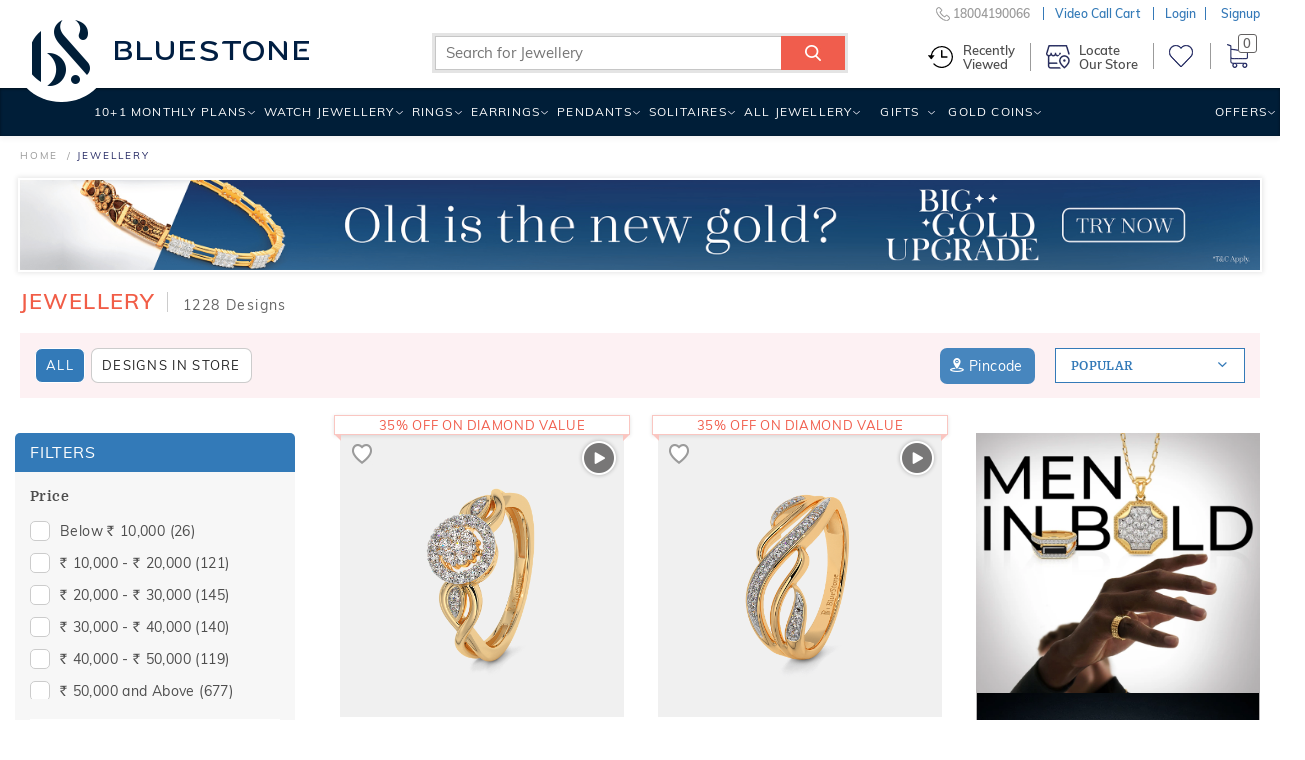

--- FILE ---
content_type: text/html;charset=UTF-8
request_url: https://www.bluestone.com/jewellery.html?storeIds=16
body_size: 75835
content:

<!DOCTYPE html>






 










<html lang="en" >
<head>

<meta charset="utf-8">
<meta http-equiv="X-UA-Compatible" content="IE=edge">
<meta name="format-detection" content="telephone=no">
    
    
    
    
    
    

    

    
    
    
    
	
	
	
	
	
    
    
    
    














	
	
		
	




	
	
		
	
	
		
	
	
		
	
	
		
	
	
        
    




















	
	
	
	
	
	
	
	
	
	
	
	
	
	
	
	
		
	
	
	
	
	
	
	
	
	
	
	
	
	
	
	
	
			
			
			
			
			
			
	
			
			
			
			
			
	
	
	
	
	
	
	
	
	
	
	
	
	
	
	
	
	
	
	
	
	
	
	
	
	
	
	
	
	
	
    
    
    
    
    
	
	
	
    
	
		<title>Buy 1200+ JewelleryDesigns Online | BlueStone.com - India's #1 Online Jewellery Brand</title>
	







	
	
	
	
	
	
	
	
	
	


	
	
	
	
	
	
	
	
	
			
			
			
			
	
	
	
	
	
	
	
	
	
	
	
	
	
	
	
	
	
	

	

    





	
	
	
	
	
    
	
	
		<meta name="description" content="Shop from our large range of beautiful contemporary and ethnic Jewellery Designs starting at ₹6,635 ✔ Certified ✔ Money Back ✔ Lifetime Exchange ✔ COD ✔ Free Shipping ✔ Exclusive Designs" />
	
	

<meta name="keywords" content="Jewellery ,buy Jewellery   in India" />






    
    
        
            <link rel="canonical" href="https://www.bluestone.com/jewellery.html" />
        
    










        
    	
    	


    






    
        
             
                <meta name="robots" content="noindex,follow" />
            
                
        
    
    


	
      <style>
/* BlueStone Header */
/* Scaffholding */
.white-header .container, footer .container, .page-home .hp-btm>.container, .browse-page.container, .sticky-filter-inner.container, .build-solitaire-container .container {
    max-width: 1520px!important;
    width: 100%!important;
}
.container {
  min-width: 960px;
}
.container {
  margin-right: auto;
  margin-left: auto;
  padding-left: 5px;
  padding-right: 5px;
}
.col-xs-12 {
  width: 100%;
}
.col-xs-2 {
  width: 16.66666667%;
}
.col-xs-3 {
  width: 25%;
}
.col-xs-6 {
  width: 50%;
}
.col-xs-9 {
  width: 75%;
}
.col-xs-10 {
  width: 83.33333333%;
}
.col-xs-8 {
  width: 66.66666667%;
}
.col-xs-4 {
  width: 33.33333333%;
}
.col-xs-5 {
  width: 41.66666667%;
}
.col-lg-3 {
  width: 25%;
}
.col-lg-5 {
  width: 41.66666667%;
}
.col-lg-6 {
  width: 50%;
}
.col-xs-2, .col-xs-12, .col-xs-10, .col-xs-3, .col-xs-9, .col-xs-6, .col-xs-8, .col-xs-4, .col-xs-5,
.col-lg-3, .col-lg-6 {
  position: relative;
  min-height: 1px;
  padding-left: 5px;
  padding-right: 5px;
  float: left;
}
.row {
  margin-left: -5px;
  margin-right: -5px;
}
.center-block {
  display: block;
  margin-left: auto;
  margin-right: auto;
}
.img-responsive {
  display: block;
  max-width: 100%;
  height: auto;
}
b, strong {
  font-weight: bold;
}
p {
  margin: 0 0 10px;
}
img {
  vertical-align: middle;
}
img {
  border: 0;
}
input, button, select, textarea {
  font-family: inherit;
  font-size: inherit;
  line-height: inherit;
}
.text-center {
  text-align: center;
}
a {
  color: #337ab7;
  text-decoration: none;
}
.nowrap {
  white-space: nowrap;
}
.clear {
  clear: both;
  display: block;
  height: 0;
  width: 100%;
  visibility: hidden;
}
a:hover, a:focus {
  color: #23527c;
  text-decoration: underline;
}
article, aside, details, figcaption, figure, footer, header, hgroup, main, menu, nav, section, summary {
  display: block;
}
/* Html/Body */
* {
  -webkit-box-sizing: border-box;
  -moz-box-sizing: border-box;
  box-sizing: border-box;
}
html {
  position: relative;
  min-height: 100%;
  font-size: 10px;
  -webkit-tap-highlight-color: rgba(0,0,0,0);
  font-family: sans-serif;
  -ms-text-size-adjust: 100%;
  -webkit-text-size-adjust: 100%;
}
body {
  margin: 0px;
  margin-bottom: 485px;
  color: #4d4d4d;
  font-family: Domine, serif;
  background: #f0f0f0;
  font-size: 12px;
  line-height: 18px;
}
/* Buttons */
.btn-white, .btn-white:link, .btn-white:visited {
  padding-right: 0;
  padding-left: 12px;
  color: #272b65;
  background: white;
  font-family: Domine, serif;
  font-size: 11px;
  line-height: 17px;
  display: inline-block;
  padding: 4px 7px 2px;
  margin-left: 10px;
  font-weight: 500;
  text-decoration:none;
}
.btn-white span {
  color: #f15d47;
  padding: 0 2px;
  font-size: 12px;
  line-height: 18px;
  position: relative;
}
/* Header Wrapper */
body.with-ticker header.blue-header {
  height: 121px;
}
header, footer, #main, .banner-carousel .owl-wrapper-outer {
  min-width: 960px;
}
header.blue-header {
  background: #272b65;
  height: 88px;
  font-family: Muli, Arial, sans-serif;
  text-transform: uppercase;
  letter-spacing: 1.2px;
  font-weight: 600;
  color: #f15d47;
  width: 100%;
  position: relative;
  z-index: 99;
  -webkit-transform-style: preserve-3d;
  transform-style: preserve-3d;
  display: block;
}
body.fixed-header header.blue-header {
  -webkit-transform-style: flat;
  transform-style: flat;
}
body.fixed-header .bottom-header {
  display: none;
}
/* Header Top */
.header-top {
  background: #556681;
  color: #fff;
  letter-spacing: 1px;
  font-family:arial,sans-serif;
  font-size: 13px;
  line-height: 19px;
  font-weight: normal;
  height: 31px;
  position: absolute;
  overflow: hidden;
  z-index: 99;
  width: 100%;
}
header.blue-header .with-car,
header.blue-header .dynamic-ticker {
  height: 31px!important;
  width: 100%!important;
}
header.blue-header .with-car div,
header.blue-header .dynamic-ticker div {
  width: 100%!Important;
  padding-top: 4px;
  height: 31px;
  cursor:pointer;
  background: none!important;
}
header.blue-header .with-car .plus,
header.blue-header .dynamic-ticker .plus {
  font-size: 25px;
  height: 10px;
  line-height: 10px;
}
.header-top .btn-white {
  position:relative;
  top:0px;
  background:none;
  border:1px solid #fff;
  border-radius:5px;
  color:#fff;
  font-family:inherit;
  font-size:13px;
  line-height:19px;
  padding:2px 7px 0;
}
.header-top .btn-white span {
  width:11px;
  height:13px;
  display:inline-block;
  display:none;
}
body.with-ticker .header {
  padding-top: 33px;
}
header.blue-header .logo {
  padding-top: 20px;
}
.close-ticker{
  font-size: 20px;
  margin-left: 125px;
  position: absolute;
  top: 6px;
}
.header a, .header a:link, .header a:visited {
  color: white;
}
header.blue-header .header-middle-top > ul > li {
  padding-left: 30px;
  padding-top: 9px;
}
.header .ico-wishlist {
  min-width: 60px;
}
/* Header Right */

.header-right {
  height: 88px;
  position: relative;
}
.header-middle-top {
  font-size:12px;
}
.header-middle-top li.customer-care {
  font-size: 14px;
}
.header-middle-top, .header-middle-bottom {
  float: right;
}
header.blue-header ul, header.blue-header li {
  padding: 0;
  margin: 0;
  list-style: none;
  list-style-image: none;
  float: left;
  display: block;
}
.header-middle-top li.m-search {
  padding: 0;
  width: 193px;
  padding-top: 5px;
  position: relative;
  z-index: 9;
}
.header-middle-top li.m-search .search-form-wrapper .search-form-wrapper-inner {
  background: white;
  z-index: 3;
}
header.blue-header .font-small {
  font-size: 10px;
  line-height: 16px;
  position: relative;
  top: 1px;
}
li.m-search .search-form-wrapper .form-text {
  width: 100%;
  border: 0;
  height: 22px;
  outline: 0;
  color: #000;
  text-transform: none;
  letter-spacing: 1px;
  transition: width .5s ease;
  vertical-align: top;
  font-size: 12px;
  line-height: 18px;
  padding-left: 10px;
  padding-right: 35px;
}
li.m-search .search-form-wrapper .button {
  background: transparent;
  border: 0;
  outline: 0;
  width: 34px;
  height: 23px;
  font-size: 0;
  position: absolute;
  top: 0px;
  right: 0px;
  z-index: 999;
}
li.m-search .search-form-wrapper .icon-search {
  position: absolute;
  top: 0;
  right: 0;
  font-size: 14px;
  background: #f15d47;
  padding: 5px 7px;
  color: white;
  width:29px;
  height:22px;
}
[class^="icon-"], [class*=" icon-"] {
  font-family: 'icomoon'!important;
  speak: none;
  font-style: normal;
  font-weight: normal;
  font-variant: normal;
  text-transform: none;
  line-height: 1;
  -webkit-font-smoothing: antialiased;
  -moz-osx-font-smoothing: grayscale;
}
.header-middle-top a, .header-middle-top a:link, .header-middle-top a:visited {
  color: #f15d47;
}
.header-middle-top a:hover {
  text-decoration:none;
  color: white;
}
.header-middle-top li.hto span {
  color: white;
}
.header-middle-top li.hto {
  position: relative;
}
.header-middle-top li {
  padding-left: 30px;
  padding-top: 9px;
}
.header-middle-top li.hto i.hto-icon {
  position: absolute;
  top: 7px;
  left: 38px;
  width: 11px;
  height: 6px;
}
.header-middle-top li.gc>div {
  position: relative;
  top: -2px;
}
.header-middle-top li.gc i.gc-icon {
  width: 21px;
  height: 15px;
  display: block;
  position: relative;
  top: 3px;
}
.header-middle-top li.ico-wishlist .cart-links {
  position: relative;
  top: -3px;
}
.header-middle-top li.ico-wishlist a {
  display: block;
  height: 100%;
}
.header-middle-top li.ico-wishlist .wishlist-icon {
  font-size: 16px;
  line-height: 22px;
  width:17px;
  height:16px;
  display:inline-block;
}
.header-middle-top li.cart {
  position: relative;
  padding-top: 4px;
}
.header-middle-top li.cart span.prcs-d {
  vertical-align: top;
  display: inline;
}
.header .cart span > span {
  font-size: 21px;
  line-height: 27px;
  width:18px;
  height:21px;
  display:inline-block;
}
.top-level-dd {
  position: relative;
}
.top-level-dd .WebRupee {
  width: 12px;
  height: 13px;
  display: inline-block;
  overflow: hidden;
  width:12px;
  height:13px;
}
.top-level-dd .top-level-dd-inner i {
  font-size: 15px;
  position: relative;
  top: 2px;
  width:10px;
  height:15px;
  display:inline-block;
}
.top-level-dd>ul {
  padding: 0;
  margin: 0;
  list-style: none;
  list-style-image: none;
  background-color: white;
  position: absolute;
  right: -5px;
  top: -2px;
  z-index: 99;
  max-height: 0;
  overflow: hidden;
  transition: height .5s ease;
  min-width: 200px;
}
.top-level-dd>ul>li a, .top-level-dd>ul>li a:link, .top-level-dd>ul>li a:visited {
  color: #4476b2;
}
.top-level-dd>ul>li a:hover {
  color: #f15d47;
}
/* Header Middle Bottom */
.header-middle-bottom {
  position: absolute;
  bottom: 0;
  right: 0;
  left:auto !important;
  width:115%;
}
.main-menu {
  margin: auto;
  max-width: 1200px;
}
.logo-b {
  visibility: hidden;
  opacity: 0;
  top: 10px;
  float: left;
}
.logo-b i.bs-sm-logo {
  width: 15px;
  height: 26px;
  display: block;
}
.main-menu ul {
  position: relative;
  text-transform: uppercase;
}
.main-menu ul {
  list-style: none;
  margin: 0;
  float: right;
  width: auto;
}
.main-menu li {
  padding: 0;
}
.main-menu ul li, .main-menu ul li a:link, .main-menu ul li a:visited, .main-menu ul li span.inner, .main-menu ul li span.no-link {
  display: block;
  float: left;
  margin: 0;
  position: relative;
}
.main-menu ul li {
  font-size: 14px;
  text-transform: uppercase;
  font-weight: 500;
}
.main-menu ul li.menuparent {
  position: static;
}
.main-menu ul li.relative {
  position: relative;
}
.main-menu ul li.highlight {
  margin-left: 6px;
}
#navigation .main-menu ul li.offers {
  position: static;
}
.main-menu ul li.menuparent div.submenu {
  display: none;
  position: absolute;
  right: 0;
  top: 46px;
  box-shadow: rgba(0,0,0,0.11765) 0 0 7px 3px;
  width: 972px;
  z-index: 1;
  overflow: hidden;
  background: #fff;
}
.main-menu li a:visited {
  color: white;
  text-decoration: none;
}
.main-menu li a, .main-menu li a:link, .main-menu li a:visited {
  display: block;
  float: left;
}
.main-menu ul li, .main-menu ul li a:link, .main-menu ul li a:visited, .main-menu ul li span.inner, .main-menu ul li span.no-link {
  display: block;
  float: left;
  margin: 0;
  position: relative;
}
.main-menu ul li span.no-link {
  color:#ffffff;
}
.main-menu ul li a.no-link, .main-menu ul li a.no-link:link, .main-menu ul li a.no-link:visited, .main-menu ul li a.no-link span.inner {
  cursor: default;
}
.main-menu ul li span.inner {
  padding: 14px 12px 14px 12px;
  cursor: pointer;
}
.main-menu ul li.last span.inner {
  padding-right: 0;
}
.main-menu ul li.menu-with-img span.inner {
  padding-right: 30px;
}
.valentine-icon {
  width: 20px;
  height: 29px;
  display: inline-block;
  position: absolute;
  right: 5px;
  top: 7px;
}
body.b-new-filter .toggle-view span.grid-view-active {
  z-index: 0;
  opacity: 0;
}
header, footer, #main, .banner-carousel .owl-wrapper-outer {
  min-width: 960px;
}
.chains span.nolink .s-l-inner {
  padding: 5px 10px 3px;
  display:block;
  cursor: pointer;
  position: relative;
  line-height: normal;
  cursor: default;
  color:#272b65;
  font-size: 14px;
}
.chains span.nolink:hover .s-l-inner {
  color: #f15d47;
  background: #f2f2f2;
}

/* Responsive Header CSS */
@media (min-width: 768px) {
 .container {
   width: 730px;
  }
}
@media (min-width: 992px) {
  .container {
    width: 950px;
  }
}
@media (max-width: 1199px) {
  .header-middle-top li.m-search {
    width: 162px;
  }
  header.blue-header .header-middle-top li {
    padding-left: 20px !important;
  }
  .page-home #banner-video {
    width: 240px;
    left: 340px;
  }
  header.white-header .wh-navbar ul.wh-main-menu li.menuparent>a {
    padding-left: 4px;
    padding-right: 8px;
  }
  header.white-header .wh-navbar ul.wh-main-menu li.menuparent.gold-coins {
    display: none;
  }
}
@media (min-width: 1200px) {
  .container {
    width: 1150px !important;
  }
}
@media (min-width: 1280px) {
  .container {
    width: 1200px !important;
  }
}
@media (max-width: 1279px) {
  .header-middle-top li {
    padding-left: 28px;
  }
  .main-menu ul li span.inner {
    padding-left: 9px;
    padding-right: 9px;
    letter-spacing: 2px;
  }
  .page-home #banner-video {
    width: 287px;
    left: 410px;
  }
}
@media (max-width: 1200px) {
  .main-menu ul li span.inner {
    padding-left: 9px;
    padding-right: 9px;
    letter-spacing: 0;
  }
}
/* Home Page */
.collection-starting-price {
  position: absolute;
  left: 28px;
  bottom: 22px;
  font-family: Muli, Arial, sans-serif;
  font-size: 15px;
  line-height: 21px;
  font-weight: 500;
  color: #333;
  letter-spacing: 0.01em;
}
/* Browse Page */
#browse-banner-slider, #page .c-b-bg {
  height: 146px;
  overflow: hidden;
  display: none;
}
#breadcrumb {
  font-size: 10px;
  line-height: 16px;
  text-transform: uppercase;
  font-family: Muli, Arial, sans-serif;
  letter-spacing: 2px;
}
#breadcrumb {
  padding-top: 12px;
  padding-bottom: 14px;
  color: #272b65;
  font-weight: 500;
}
#breadcrumb ul {
  height: 16px;
  overflow: hidden;
  text-overflow: ellipsis;
  white-space: nowrap;
  width: 90%;
}
#breadcrumb ul, #breadcrumb li {
  padding: 0;
  margin: 0;
  list-style: none;
  list-style-image: none;
}
#breadcrumb li {
  display: inline;
}
#breadcrumb li:after {
  content: '/';
  padding-left: 4px;
}
#breadcrumb li:last-child:after {
    display: none;
}
#breadcrumb li:last-child a {
    color: $secondary-color;
    text-decoration: none;
    cursor: default;
}
#search-result-criteria {
    font-family: Muli, Arial, sans-serif;
    color: #272b65;
    letter-spacing: 2px;
    font-weight: 500;
    font-size: 11px;
    line-height: 17px;
    float: right;
}
#search-result-criteria .pull-left {
  padding-right: 20px;
  position: relative;
  top: -7px;
}
.pull-left {
  float: left!important;
}
#search-result-criteria .sep {
  display: inline-block;
  width: 1px;
  height: 20px;
  margin: 0 14px 0 8px;
  position: relative;
  top: 7px;
  background: #adbace;
}
#search-result-criteria .form-item {
  display: inline-block;
  margin-right: 9px;
  margin-bottom: 6px;
}
#search-result-criteria .form-item > span {
  cursor: pointer;
}
#search-result-criteria .form-item > span, #search-result-criteria .form-item > span:link, #search-result-criteria .form-item > span:visited, #search-result-criteria .form-item > span:hover {
  text-decoration: none;
  border: 1px solid #ebebeb;
  color: #4476b2;
  display: inline-block;
  background: #ffffff;
  padding: 0px 7px 1px 8px;
  white-space: nowrap;
  transition: all 0.1s ease;
}
#search-result-criteria .form-item > span i, #search-result-criteria .form-item > span:link i, #search-result-criteria .form-item > span:visited i, #search-result-criteria .form-item > span:hover i {
  color: #f15d47;
  font-size: 10px;
  line-height: 16px;
  transition: all 0.2s ease;
  width: 6px;
  display: inline-block;
}
#search-result-criteria .form-item > span:hover, #search-result-criteria .form-item > span:link:hover, #search-result-criteria .form-item > span:visited:hover, #search-result-criteria .form-item > span:hover:hover {
  background: #f3725f;
  border: 1px solid #f3725f;
  transition: all 0.2s ease;
  color: white;
}
#search-result-criteria .form-item > span:hover i, #search-result-criteria .form-item > span:link:hover i, #search-result-criteria .form-item > span:visited:hover i, #search-result-criteria .form-item > span:hover:hover i {
  color: white;
  transition: all 0.2s ease;
}
body.b-new-filter #search-result-criteria .sort-options section.block {
    position: relative;
}
.pull-right {
  float: right !important;
}
.toggle-view {
  float: left;
  width: 66px;
  height: 25px;
  margin-top: 1px;
}
.toggle-view .grid-view, .toggle-view .list-view, .toggle-view .grid-view-active, .toggle-view .list-view-active {
  display: block;
  width: 25px;
  height: 25px;
  line-height: 0;
  font-size: 0;
  float: right;
  margin-left: 8px;
}
.toggle-view .list-view {
  background-position: -31px 0;
  margin-right: 0;
}
.toggle-view .grid-view-active {
  background-position: 0 0;
}
.toggle-view .list-view-active {
  background-position: -31px -30px;
}
#search-result-criteria select {
  color: #4476b2;
  border: 1px solid #ebebeb;
  font-size: 12px;
  line-height: 18px;
  height: 25px;
  padding: 0 8px;
  width: 140px;
  margin: 1px 0;
  letter-spacing: 1px;
}
.product-tabs-old {
  display: none;
}
#search-result-wrapper {
  min-height: 600px;
}
#search-result {
  clear: both;
}
/* Product Grid */
.product-grid {
  padding: 0;
  margin: 0;
  list-style: none;
  list-style-image: none;
  position: relative;
  z-index: 1;
  clear: both;
  display: block;
}
.product-grid .inner {
  background: white url(https://kinclimg5.bluestone.com/f_webp/static/resources/themes/bluestone/images/ajax-loader.gif) center center no-repeat;
  position: relative;
  padding-bottom: 80px;
}
.product-grid li .no-loader {
  background: none;
}
.product-grid .with-detail .inner {
  box-shadow: 0px 0px 5px rgba(0, 0, 0, 0.2);
}
.product-grid .title {
  font-family: Domine, serif;
  font-size: 13px;
  line-height: 15px;
  padding-top: 0px;
  padding-bottom: 3px;
  text-align: center;
  text-transform: uppercase;
}
.product-grid .title a:link, .product-grid .title a:visited {
  text-decoration: none;
  transition: none;
  color: black;
}
#grid-list-view .product-grid .inner {
  padding-bottom: 10px;
}
.product-grid .pgi {
  margin-bottom: 10px;
}
.product-grid li {
  padding-bottom: 40px;
  opacity: 1 !important;
  visibility: visible !important;
}
.product-grid .inner .hto-added-tag {
  position: absolute;
  left: 0px;
  top: 0;
  height: 25px;
  width: 100%;
  background: #59ac59;
  margin: 0 -3px;
  padding: 0 3px;
  box-sizing: content-box;
  box-shadow: 0 1px 1px rgba(0, 0, 0, 0.3);
}
.product-grid .inner .hto-added-tag:before, .product-grid .inner .hto-added-tag:after {
  content: "";
  position: absolute;
  display: block;
  border-style: solid;
  bottom: -3px;
  border-color: #0e5d02 transparent transparent transparent;
}
.product-grid .inner .hto-added-tag:before {
  left: 0;
  border-width: 3px 0 0 3px;
}
.product-grid .inner .hto-added-tag:after {
  right: 0;
  border-width: 3px 3px 0 0;
}
.product-grid .inner .hto-added-tag span {
  padding: 0;
  display: block;
  height: 100%;
  color: #FFF;
  font-family: Muli, Arial, sans-serif;
  font-size: 12px;
  font-weight: 500;
  line-height: 25px;
  text-transform: uppercase;
  text-align: center;
  letter-spacing: 0.06em;
}
.product-grid .with-detail .hto-added-tag {
  display: none;
}
.product-grid div.related-searches .content {
  padding: 4px 0 12px;
}
.product-grid div.related-searches b {
  margin-right: 11px;
}
.product-grid div.related-searches a, .product-grid div.related-searches a:link, .product-grid div.related-searches a:visited {
  margin: 0 11px 0 0;
  display: inline;
  white-space: nowrap;
}
.product-grid .pr-d {
  background: #ffffff;
  padding-left: 5px;
}
.grid-view .product-grid .pr-d {
  display: none;
  position: absolute;
  left: 0;
  bottom: 0;
  z-index: 100;
  width: 100%;
  padding: 0;
  box-sizing: content-box;
}
.product-grid .with-detail .pr-d {
  border-top: 1px solid #ebebeb;
  display: block;
  min-height: 70px;
  padding-top: 10px;
}
.product-grid .markt-unit .inner{
  padding-bottom:80px;
  border:none;
}
.product-grid .jewl-pg-dt~.markt-unit .inner{
  padding-bottom:82px;
}
.grid-view .product-grid .title-2 {
  color: black;
  font-weight: 600;
  letter-spacing: 0.2em;
  padding-bottom: 13px;
  padding-top: 15px;
}
.main-menu ul li .prcs-d {
  color: #fff;
}
.valentine-wdg .wdg-inner {
  overflow: hidden;
  padding-bottom: 56px;
  position: relative;
  height: 100%;
}
.valentine-wdg .wdg-inner a {
    position: absolute;
    top: 0;
    left: 0;
    width: 100%;
    height: 100%;
}
.valentine-wdg .wdg-inner img {
    aspect-ratio: 372 / 427;
}
/* Browse Page Product Summary */
.product-grid .p-wrap {
  color: #666666;
  font-family: Muli, Arial, sans-serif;
  letter-spacing: 2px;
  font-weight: 500;
  float: left;
  width: 100%;
  display: block;
  text-align: center;
  font-size: 11px;
  line-height: 17px;
  padding-bottom:10px;
}
.product-grid .p-wrap .strike-price {
  color: #707070;
  display: inline-block;
  font-size: 13px;
  line-height: 19px;
}
.strike-through-line {
  background: #9e9e9e;
  display: block;
  width: 100%;
  height: 1px;
  position: absolute;
  left: 0;
  top: 50%;
}
.product-grid .p-wrap .new-price {
  color: black;
  display: inline-block;
  font-size: 13px;
  line-height: 19px;
  margin-right: 8px;
}
.product-grid .p-wrap .offer {
  display: block;
  color: #f15d47;
  font-size: 12px;
  line-height: 18px;
  font-weight: 500;
  text-transform: uppercase;
  letter-spacing:0.12em;
  padding:2px 5px 0;
  overflow:hidden;
  white-space:nowrap;
  text-overflow:ellipsis;
}
.product-grid .pr-i {
  background-color: transparent !important;
  background-position: center top;
  background: no-repeat;
  background-size: cover;
  background-position: center top;
}
.product-grid .pr-i .ribbon-wrapper {
  position: absolute;
  bottom: 9px;
  left: 0;
  width: 100%;
}
.product-grid .pr-i img {
  opacity: 1;
  aspect-ratio: 1 / 1;
}
.product-grid .pr-i .pr-d-var2 img {
    aspect-ratio: auto;
}
.product-grid .pr-i .jtooltip img{
  opacity:0;
}
.product-grid .pr-i img.hi {
  opacity: 0;
  transition: all 0.25s ease-in;
}
.product-grid .pr-i .p-image {
  position: relative;
  aspect-ratio: 1 / 1;
}
.product-grid .pr-i .p-image video {
  position: absolute;
  top: 50%;
  transform: translateY(-50%);
}
.product-grid .pr-i .p-wrap {
  position: absolute;
  left: 0;
  bottom: 0;
  min-height: 56px;
  width: 100%;
  text-align: center;
  text-transform: uppercase;
}
.product-grid .pr-i .p-wrap .price{
  text-transform:none;
}
.product-grid .p-wrap .free-gift-offer {
  display: inline-block;
  margin-top: 5px;
}
.product-grid .with-detail .pr-d .ribbon {
  color: #f15d47;
  box-shadow: none;
  font-weight: 500;
}
.product-grid .with-detail .pr-d .ribbon .ribbon-left {
  background: #f2f2f2;
  padding: 2px 13px 2px 10px;
}
.product-grid .with-detail .pr-d .ribbon .ribbon-right {
  display: none;
}
.product-grid .pr-i .p-wrap .offer br {
  display: none;
}
.grid-view .pr-i {
  display:block !important;
  border:1px solid #f0f0f0;
}
/* Wishlist icon browse page */
.product-grid a.wishlist, #b-glam a.wishlist {
  position: absolute;
  right: 3px;
  top: 5px;
  width: 30px;
  height: 30px;
  padding: 0px;
  padding-top: 3px;
  cursor: pointer;
  z-index: 9;
}
.product-grid a.wishlist i, #b-glam a.wishlist i {
  display: block;
  width: 25px;
  height: 25px;
  margin: auto;
  position:relative;
  z-index:3;
}
.product-grid a.wishlist.outline i, #b-glam a.wishlist.outline i {
  background-position: 1px -20px;
}
.product-grid a.wishlist:hover i, #b-glam a.wishlist:hover i {
  background-position: -24px -19px;
}
.product-grid a.wishlist.fill i, #b-glam a.wishlist.fill i {
  background-position: -48px -20px;
}
.wishlist-bp-tooltip{
  display:none;
}
/* Wishlist icon product page */
#details-wrapper a.wishlist {
  position: absolute;
  right: 20px;
  top: 4px;
  width: 38px;
  height: 38px;
  cursor: pointer;
  border: 1px solid #eee;
  padding: 5px 0px 6px;
  border-radius: 50%;
}
#details-wrapper a.wishlist i {
  display: block;
  width: 25px;
  height: 25px;
  margin: auto;
  position: relative;
  left: 4px;
}
#details-wrapper a.wishlist.outline i {
  background-position: 2px 3px;
}
.promise-features {
  background: url(https://kinclimg2.bluestone.com/f_webp/static/resources/themes/bluestone/images/shadow2.png) no-repeat center 0;
  position: relative;
  margin: 0 -35px;
  padding: 23px 10px 0;
}
.promise-features .pf-inner {
  padding: 9px 60px 0;
}
.promise-features .pf-inner > div {
  padding: 20px 0 20px 50px;
  border-right: 3px solid #f9f9f9;
  border-bottom: 3px solid #f9f9f9;
}
.promise-features .pf-inner > div:before {
  content: '';
  position: absolute;
  left: 0;
  float: left;
  height: 32px;
  margin-bottom: 7px;
}
.promise-features .pf-inner > div.even {
  padding-left: 76px;
  border-right: none;
}
.promise-features .pf-inner > div.even:before {
  left: 26px;
}
.promise-features .pf-inner > div.free-shipping.ind, .promise-features .pf-inner > div.certified-jewel, .promise-features .pf-inner > div.easy-po {
  border-bottom: none;
  padding-top: 22px;
  padding-bottom: 16px;
}
.promise-features .pf-inner .try-at-home:before {
  background: url(https://kinclimg2.bluestone.com/f_webp/static/resources/themes/bluestone/images/promise-icons.png) no-repeat 0 0;
  width: 41px;
}
.promise-features .pf-inner .save40:before {
  background: url(https://kinclimg2.bluestone.com/f_webp/static/resources/themes/bluestone/images/promise-icons.png) no-repeat -42px 0;
  width: 34px;
}
.promise-features .pf-inner .save40.usa:before {
  background: url(https://kinclimg2.bluestone.com/f_webp/static/resources/themes/bluestone/images/promise-icons.png) no-repeat -79px 0;
}
.promise-features .pf-inner .free-shipping:before {
  background: url(https://kinclimg2.bluestone.com/f_webp/static/resources/themes/bluestone/images/promise-icons.png) no-repeat -6px -37px;
  width: 35px;
}
.promise-features .pf-inner .certified-jewel:before {
  background: url(https://kinclimg2.bluestone.com/f_webp/static/resources/themes/bluestone/images/promise-icons.png) no-repeat -49px -37px;
  width: 27px;
}
.promise-features .pf-inner .easy-po:before {
  background: url(https://kinclimg2.bluestone.com/f_webp/static/resources/themes/bluestone/images/promise-icons.png) no-repeat -79px -41px;
  width: 31px;
}
.promise-features strong {
  font-size: 12px;
  line-height: 18px;
  line-height: 17px;
  text-transform: uppercase;
  color: #707070;
  display: block;
  letter-spacing: 0.05em;
}
.promise-features .easy-po strong {
  white-space: nowrap;
}
.promise-features p {
  margin: 0;
  font-size: 12px;
}

#search-result .promise-features .pf-inner .col-xs-6 {
  display: block;
}
.list-view .promise-features {
  margin: 0;
}
.list-view .promise-features .pf-inner {
  padding-top: 17px;
}
.list-view .promise-features .pf-inner .col-xs-6 {
  width: 25%;
  border: none;
  border-right: 3px solid #f9f9f9;
  padding-left: 76px;
}
.list-view .promise-features .pf-inner .col-xs-6:before {
  left: 26px;
}
.list-view .promise-features .pf-inner .col-xs-6:last-child{
  border: none;
}

.browse-title {
  font-size: 13px;
  line-height: 19px;
  padding-left: 35px;
  padding-right: 35px;
  position: relative;
  top: -2px;
}
.browse-title h1.page-title {
  font-family: Muli, Arial, sans-serif;
  color: #f15d47;
  font-weight: 300;
  letter-spacing: 0;
  text-align: left;
  font-size: 30px;
  line-height: 36px;
  white-space: nowrap;
  overflow: hidden;
  text-overflow: ellipsis;
  padding-bottom: 10px;
}
.browse-title h1.page-title:after {
  content: '';
  height: 1px;
  background: #ffeee4;
  width: 170px;
  display: block;
  margin-top: 18px;
}
.browse-title h2, .browse-title h3 {
  color: #4476b2;
  font-size: 16px;
  line-height: 21px;
  padding-bottom: 6px;
}
.browse-title h2.page-sub-title {
  margin-top: 12px;
}
.browse-title #summary-text {
  overflow: auto;
  word-break: break-word;
}
/*New Grid for Three Column Browse Page*/
.g25 .col-lg-1, .g25 .col-lg-10, .g25 .col-lg-11, .g25 .col-lg-12, .g25 .col-lg-2, .g25 .col-lg-3, .g25 .col-lg-4, .g25 .col-lg-5, .g25 .col-lg-6, .g25 .col-lg-7, .g25 .col-lg-8, .g25 .col-lg-9, .g25 .col-md-1, .g25 .col-md-10, .g25 .col-md-11, .g25 .col-md-12, .g25 .col-md-2, .g25 .col-md-3, .g25 .col-md-4, .g25 .col-md-5, .g25 .col-md-6, .g25 .col-md-7, .g25 .col-md-8, .g25 .col-md-9, .g25 .col-sm-1, .g25 .col-sm-10, .g25 .col-sm-11, .g25 .col-sm-12, .g25 .col-sm-2, .g25 .col-sm-3, .g25 .col-sm-4, .g25 .col-sm-5, .g25 .col-sm-6, .g25 .col-sm-7, .g25 .col-sm-8, .g25 .col-sm-9, .g25 .col-xs-1, .g25 .col-xs-10, .g25 .col-xs-11, .g25 .col-xs-12, .g25 .col-xs-2, .g25 .col-xs-3, .g25 .col-xs-4, .g25 .col-xs-5, .g25 .col-xs-6, .g25 .col-xs-7, .g25 .col-xs-8, .g25 .col-xs-9 {
  padding-right:12.5px;
  padding-left:12.5px;
}
.g25.row {
  margin-right: -12.5px;
  margin-left: -12.5px;
}
.nb-true .container{
  max-width: 1600px;
  width: 90% !important;
}
.nb-true header.blue-header .container {
  max-width: 1600px;
  width: 90% !important;
}
.nb-true header.blue-header .main-menu {
  max-width: 1600px;
}
.nb-true.fixed-header .main-menu {
  max-width: 1600px;
  width: 90%;
}
.browse-new-title .browse-title{
  padding:19px 0 37px;
}
.browse-new-title .browse-title h2, .browse-new-title .browse-title p{
  margin-bottom:0;
  padding-bottom:0;
}
.browse-new-title .page-title.title-14{
  font-size:22px;
  line-height:28px;
  font-weight:normal;
  float:left;
  color:#f15d47;
  letter-spacing:0.05em;
  text-align:left;
  padding:0;
  margin:0;
  text-transform:uppercase;
}
.browse-new-title .page-title.title-14:after{
  display:none;
}
#main .browse-title .title-14 {
    max-width: 90%;
    white-space: normal;
}
.total-designs{
  float:left;
  font-family:Muli, Arial, sans-serif;
  font-size:14px;
  line-height:20px;
  font-weight:500;
  color:#666666;
  margin:8px 0 0 12px;
  padding:0 0 0 16px;
  letter-spacing:0.1em;
  position:relative;
}
.total-designs:before{
  content:'';
  height:100%;
  width:1px;
  background:#CCC;
  position:absolute;
  left:0;
  top:-3px;
}

.seo-content-bottom {
  clear:both;
  overflow: hidden;
}
.seo-content-bottom #summary-text {
  padding-left: 35px;
  padding-right: 35px;
  font-size: 13px;
  line-height: 19px;
}
.seo-content-bottom #summary-text h2, .seo-content-bottom #summary-text h3 {
  color: #4476b2;
  font-size: 16px;
  line-height: 22px;
  padding-bottom: 6px;
}

.floating-element {
  background: white;
  border-radius: 130px;
  box-shadow: 0 0 10px rgba(0, 0, 0, 0.2);
  padding: 5px;
  position: fixed;
  z-index: 999;
  bottom: 10px;
  left: 50%;
  margin-left: -65px;
  display: table;
  cursor: pointer;
  animation: MoveUpDown 3s linear infinite;
  display: none;
}
.floating-element .inner {
  border: 1px solid #337ab8;
  display: table-cell;
  border-radius: 130px;
  color: #337ab8;
  width: 120px;
  height: 120px;
  padding: 15px 0 0px;
  text-align: center;
  vertical-align: middle;
  font-family: Muli, Arial, sans-serif;
  font-size: 18px;
  line-height: 24px;
  font-weight: 500;
  line-height: 20px;
  text-transform: uppercase;
}
.floating-element .inner strong {
  font-size: 23px;
  line-height: 29px;
  font-weight: 500;
  line-height: 20px;
}
.floating-element .inner .arrow-down {
  background: url(https://kinclimg5.bluestone.com/f_webp/static/resources/themes/bluestone/images/new/arrow-down.png) no-repeat 0 0;
  background-size: 100% auto;
  width: 40px;
  height: 40px;
  display: block;
  margin: 10px auto 0;
}

@keyframes MoveUpDown {
  0% {
    bottom: 10px;
  }

  50% {
    bottom: 20px;
  }

  100% {
    bottom: 10px;
  }
}

.bvideo-icon, .bvideo-icon2 {
  position: absolute;
  top: 8px;
  right: 10px;
  z-index: 9;
  cursor: pointer;
}
.bvideo-icon img {
  opacity: 1 !important;
}
.bvideo-icon .play-text, .bvideo-icon2 .play-text {
  background: white;
  display: block;
  position: absolute;
  bottom: 45px;
  left: -7px;
  white-space: nowrap;
  padding-left: 5px;
  padding-right: 5px;
  width: auto;
  border: 1px solid gray;
  font-family: Muli, Arial, sans-serif;
  font-size: 10px;
  line-height: 16px;
  text-transform: uppercase;
  opacity: 0;
  transition: all 0.2s ease-in;
}
.bvideo-icon .play-text:after, .bvideo-icon .play-text:before {
  top: 100%;
  left: 50%;
  border: solid transparent;
  content: " ";
  height: 0;
  width: 0;
  position: absolute;
  pointer-events: none;
}
.bvideo-icon .play-text:after {
  border-color: rgba(136, 183, 213, 0);
  border-top-color: white;
  border-width: 5px;
  margin-left: -5px;
}
.bvideo-icon .play-text:before {
  border-color: rgba(5, 5, 5, 0);
  border-top-color: gray;
  border-width: 6px;
  margin-left: -6px;
}

#product_list_ui .bvideo-wrap {
  position: absolute;
  top: 0;
  left: 0;
  z-index: 999;
  transform: translate3d(0px, 0px, 0px);
  width: 100%;
  height: 100%;
}
#product_list_ui .bvideo-wrap video {
  vertical-align: top !important;
}
#product_list_ui .bvideo-wrap video::-webkit-media-controls-fullscreen-button {
  display: none !important;
}

.close-bvideo {
  color: #ffffff;
  font-size: 20px;
  position: absolute;
  top: 10px;
  right: 10px;
  padding: 0px 4px;
}

/*Offer Tag Global*/
.offer-tag {
  background: white;
  border-radius: 3px 0 0 3px;
  border: 1px solid #666666;
  color: #666666;
  padding: 1px 2px;
  display: inline-block;
  margin: 0 10px 0 0;
  letter-spacing: 0.05em;
  font-size: 11px;
  line-height: 17px;
  line-height: normal;
  font-weight: 300;
  position: relative;
  text-align: center;
  text-transform: uppercase;
  min-width: 56px;
}
.offer-tag:after, .offer-tag:before {
  left: 100%;
  top: 50%;
  border: solid transparent;
  content: " ";
  height: 0;
  width: 0;
  position: absolute;
  pointer-events: none;
}
.offer-tag:after {
  border-color: rgba(255, 255, 255, 0);
  border-left-color: white;
  border-width: 8px;
  margin-top: -8px;
}
.offer-tag:before {
  border-color: rgba(238, 0, 0, 0);
  border-left-color: #666666;
  border-width: 9px;
  margin-top: -9px;
}
.offer-tag.orange-color {
  border: 1px solid #f15d47;
  color: #f15d47;
}
.offer-tag.orange-color:before {
  border-left-color: #f15d47;
}
.offer-tag.orange-bg {
  background: #f15d47;
  border-color: #f15d47;
  color: white;
}
.offer-tag.orange-bg:before {
  border-left-color: #f15d47;
}
.offer-tag.orange-bg:after {
  border-left-color: #f15d47;
}

/*New Browse End*/

.contact-number {
  position: absolute;
  right: 15px;
  top: 0px;
  font-family: Muli, Arial, sans-serif;
}
.summary-text {
  margin-top: 14px;
  font-size: 14px;
  letter-spacing: 0.1em;
}

.ribbon {
  white-space: nowrap;
  color: white;
  letter-spacing: 0.05em;
  font-size: 11px;
  line-height: 17px;
  line-height: 18px;
  font-weight: 200;
  position: relative;
  box-shadow: 1px 1px 0 rgba(0, 0, 0, 0.2);
  text-transform: uppercase;
}
.ribbon .ribbon-left {
  background: #f15d47;
  padding: 2px 5px;
}
.ribbon .ribbon-right {
  position: relative;
  background: #e55544;
  padding: 2px 10px 2px 5px;
}
.ribbon .ribbon-right:before {
  content: "";
  position: absolute;
  right: -1px;
  bottom: -1px;
  width: 0;
  height: 0;
  border-right: 5px solid rgba(0, 0, 0, 0.2);
  border-top: 10px solid transparent;
  border-bottom: 10px solid transparent;
}
.ribbon .ribbon-right:after {
  content: "";
  position: absolute;
  right: -2px;
  bottom: -1px;
  width: 0;
  height: 0;
  border-right: 5px solid white;
  border-top: 10px solid transparent;
  border-bottom: 10px solid transparent;
}
/*Jtooltip*/
/*TOOLTIP STYLE 2*/
.tooltip-style2 {
  border-radius: 10px;
  bottom: 100%;
  box-shadow: 0 0 10px #eee;
  background: #ffffff;
  border: 1px solid #d6d6d6;
  color: #2e2e2e;
  font-family: Muli, Arial, sans-serif;
  font-size: 15px;
  font-weight: normal;
  left: 50%;
  margin-bottom: 15px;
  margin-left: -130px;
  letter-spacing: 0.07em;
  text-transform: none;
  padding: 9px 23px;
  width: 263px;
  display: none;
}
.tooltip-style2:after, .tooltip-style2:before {
  top: 100%;
  left: 50%;
  border: solid transparent;
  content: " ";
  height: 0;
  width: 0;
  position: absolute;
  pointer-events: none;
}
.tooltip-style2:after {
  border-color: rgba(255, 255, 255, 0);
  border-top-color: #ffffff;
  border-width: 10px;
  margin-left: -10px;
}
.tooltip-style2:before {
  border-color: rgba(214, 214, 214, 0);
  border-top-color: #d6d6d6;
  border-width: 11px;
  margin-left: -11px;
}
/* Free Gift Tooltip*/
.product-grid .pr-i .tooltip-style2 {
  background: none;
  box-shadow: none;
  border-radius: 0;
  left: 0;
  bottom: 70px;
  margin: 0;
  padding: 0 0 15px;
  width: 100%;
  border: none;
}
.product-grid .pr-i .tooltip-style2:before, .product-grid .pr-i .tooltip-style2:after {
  display: none;
}
.product-grid .pr-i .tooltip-style2 .jtooltip-inner {
  background: white;
  border: 1px solid #d6d6d6;
  border-radius: 5px;
  position: relative;
}
.product-grid .pr-i .tooltip-style2 .jtooltip-inner:after, .product-grid .pr-i .tooltip-style2 .jtooltip-inner:before {
  top: 100%;
  left: 50%;
  border: solid transparent;
  content: " ";
  height: 0;
  width: 0;
  position: absolute;
  pointer-events: none;
}
.product-grid .pr-i .tooltip-style2 .jtooltip-inner:after {
  border-color: rgba(255, 255, 255, 0);
  border-top-color: #ffffff;
  border-width: 10px;
  margin-left: -10px;
}
.product-grid .pr-i .tooltip-style2 .jtooltip-inner:before {
  border-color: rgba(214, 214, 214, 0);
  border-top-color: #d6d6d6;
  border-width: 11px;
  margin-left: -11px;
}

.free-gift-wrapper.tooltip-style2 {
  border-radius: 5px;
  padding: 0;
  width: 290px;
  margin-left: -145px;
}
.free-gift-wrapper .jtop {
  padding: 11px 10px;
  display: table;
  width: 100%;
}
.free-gift-wrapper .jtop .offer-pimage {
  display: table-cell;
  width: 60px;
}
.free-gift-wrapper .jtop .offer-pdesc {
  display: table-cell;
  vertical-align: middle;
  font-size: 13px;
  line-height: 19px;
  line-height: 18px;
  letter-spacing: 0.06em;
  color: #333333;
  padding: 0 0 0 10px;
}
.free-gift-wrapper .jmiddle {
  border-top: 1px solid #d6d6d6;
  font-size: 13px;
  line-height: 19px;
  color: #333333;
  padding: 9px 15px 3px;
}
.free-gift-wrapper .jmiddle .desc2 {
  margin: 0 0 7px;
}
.free-gift-wrapper .jmiddle th, .free-gift-wrapper .jmiddle td {
  padding: 5px 7px;
  letter-spacing: 0.025em;
}
.free-gift-wrapper .jmiddle th {
  border-bottom: 1px solid #f15d47;
  font-weight: 500;
  letter-spacing: 0.1em;
  padding-bottom: 3px;
}
.free-gift-wrapper .jmiddle tr:nth-child(odd) td {
  background: #ffeee4;
}
.free-gift-wrapper .jbottom {
  text-align: right;
  padding: 0 15px 8px;
}
.free-gift-wrapper .jbottom a {
  font-size: 12px;
  line-height: 18px;
  color: #4476b2;
  text-decoration: underline;
  height: auto !important;
  padding: 0 !important;
}
.free-gift-wrapper .jbottom a:hover {
  text-decoration: none;
}

.bold500 {
  font-weight: 500;
}

/* Search Result */
#search-result .jewl-pg-dt .inner {
  background: white;
  border: 1px solid #ebebeb;
  z-index: 997;
  position: absolute;
  box-shadow: none;
  overflow: hidden;
  box-sizing: border-box;
  margin-right: 5px;
  padding: 0;
}
#search-result .jewl-pg-dt.no-seo-content .inner-wrapper {
  margin: 0;
  padding-top: 15px;
  height: 340px;
}
#search-result .jewl-pg-dt.no-seo-content .more-summary-text {
  display: none;
}
#search-result .jewl-pg-dt.no-seo-content #summary-text {
  overflow: visible;
}
#search-result .jewl-pg-dt, #search-result .jewl-pg-dt1 {
  display: block;
  position: relative;
}
#search-result .jewl-pg-dt .inner {
  background: white;
  border: 1px solid #ebebeb;
  z-index: 997;
  position: absolute;
  box-shadow: none;
  overflow: hidden;
  box-sizing: border-box;
  margin-right: 5px;
  padding: 0;
}
#search-result .with-box-shadow .inner {
  box-shadow: 0px 9px 14px rgba(0, 0, 0, 0.125);
}
#search-result .jewl-pg-dt1 .inner {
  background: white;
  padding: 40px 0;
  box-shadow: none;
}
#search-result .jewl-pg-dt1.no-seo-content .inner {
  padding: 15px 0 22px;
}
#search-result .jewl-pg-dt1 .inner-wrapper {
  height: 200px;
  overflow: hidden;
}
#search-result .jewl-pg-dt1.no-seo-content .inner-wrapper {
  height: 250px;
}
#search-result .jewl-pg-dt .inner-wrapper {
  margin: 28px 0 67px;
  overflow: auto;
  height: 274px;
  overflow: hidden;
}
#search-result .mCSB_inside > .mCSB_container {
  margin-right: 0px;
}
#search-result .mCSB_scrollTools {
  margin-right: 13px;
  margin-top: 10px;
}
#search-result .mCSB_scrollTools .mCSB_dragger {
  display: none !important;
}
#search-result .list-view .mCSB_scrollTools .mCSB_dragger {
  display: block !important;
}
#search-result .jewl-pg-dt.with-box-shadow .mCSB_scrollTools .mCSB_dragger {
  display: block !important;
}
#search-result .more-summary-text {
  cursor: pointer;
}
#search-result .mCSB_scrollTools .mCSB_dragger .mCSB_dragger_bar {
  width: 5px;
}
#search-result .more-summary-text {
  letter-spacing: 4px;
  text-transform: uppercase;
  color: #f15d47;
  font-size: 11px;
  line-height: 17px;
  margin-left: 35px;
  position: absolute;
  bottom: 25px;
  z-index: 999;
  float: left;
}
#search-result .close-summary {
  float: left;
  position: absolute;
  top: -3px;
  right: 12px;
  cursor: pointer;
}
#search-result .close-summary i {
  font-size: 47px;
  line-height: 53px;
  color: #f15d47;
}
.no-summary-text .more-summary-text {
  display: none;
}
/* Custom Scroll Bar */
.mCustomScrollbar {
  -ms-touch-action: pinch-zoom;
  touch-action: pinch-zoom;
  position: relative;
  right: -5px;
}
.mCustomScrollbar.mCS_no_scrollbar, .mCustomScrollbar.mCS_touch_action {
  -ms-touch-action: auto;
  touch-action: auto;
}
.mCustomScrollBox {
  position: relative;
  overflow: hidden;
  height: 100%;
  max-width: 100%;
  outline: 0;
  direction: ltr;
}
.mCSB_container {
  overflow: hidden;
  width: auto;
  height: auto;
}
.mCSB_scrollTools {
  position: absolute;
  width: 16px;
  height: auto;
  left: auto;
  top: 0;
  right: 0;
  bottom: 0;
}
.mCSB_scrollTools, .mCSB_scrollTools .mCSB_dragger .mCSB_dragger_bar, .mCSB_scrollTools .mCSB_buttonUp, .mCSB_scrollTools .mCSB_buttonDown, .mCSB_scrollTools .mCSB_buttonLeft, .mCSB_scrollTools .mCSB_buttonRight {
  -webkit-transition: opacity .2s ease-in-out, background-color .2s ease-in-out;
  -moz-transition: opacity .2s ease-in-out, background-color .2s ease-in-out;
  -o-transition: opacity .2s ease-in-out, background-color .2s ease-in-out;
  transition: opacity .2s ease-in-out, background-color .2s ease-in-out;
}
.mCSB_scrollTools {
  opacity: .75;
  filter: "alpha(opacity=75)";
  -ms-filter: "alpha(opacity=75)";
}
.mCSB_scrollTools .mCSB_draggerContainer {
  position: absolute;
  top: 0;
  left: 0;
  bottom: 0;
  right: 0;
  height: auto;
}
.mCSB_scrollTools .mCSB_dragger {
  cursor: pointer;
  width: 100%;
  height: 30px;
  z-index: 1;
  background: #fff;
}
.mCSB_scrollTools .mCSB_dragger .mCSB_dragger_bar {
  position: relative;
  width: 3px;
  height: 100%;
  margin: 0 auto;
  text-align: center;
}
.mCSB_scrollTools .mCSB_dragger .mCSB_dragger_bar {
  background-color: #fff;
  background-color: #ffeee3;
  filter: "alpha(opacity=75)";
  -ms-filter: "alpha(opacity=75)";
}
#search-result .mCSB_scrollTools .mCSB_dragger .mCSB_dragger_bar {
  width: 5px;
}
.mCSB_scrollTools .mCSB_draggerRail {
  width: 2px;
  height: 100%;
  margin: 0 auto;
}
#search-result .mCSB_scrollTools {
  margin-right: 13px;
  margin-top: 10px;
}
.product-grid .mCustomScrollbar {
  right: 0;
}
#search-result .jewl-pg-dt1 .inner-wrapper {
  height: 200px;
  overflow: hidden;
}
#search-result .mCSB_inside>.mCSB_container {
  margin-right: 0;
}
.jewl-pg-dt h1.page-title {
  width: 484px;
}
#search-result .jewl-pg-dt .inner-wrapper {
  margin: 40px 0 67px;
  overflow: auto;
  height: 183px;
  overflow: auto;
}
#search-result .jewl-pg-dt .inner {
  background: white;
  z-index: 997;
  position: absolute;
  box-shadow: none;
  overflow: hidden;
  box-sizing: border-box;
  margin-right: 5px;
}
#search-result .more-summary-text {
  letter-spacing: 4px;
  text-transform: uppercase;
  color: #f15d47;
  font-size: 11px;
  line-height: 17px;
  margin-left: 53px;
  position: absolute;
  bottom: 25px;
  z-index: 999;
  float: left;
  cursor: pointer;
}
.product-grid .action {
  padding-top: 26px;
}
.product-grid .action a {
  text-decoration: none;
}
.product-grid .action i {
  font-size: 21px;
  line-height: 27px;
  color: #4476b2;
  margin-right: 10px;
  position: relative;
  top: 3px;
  cursor: pointer;
}
/* Buttons */
.btn, #bcc .form-submit {
  padding: 9px 14px 6px 14px;
  font-family: Domine, serif;
  text-decoration: none;
  text-transform: uppercase;
  color: white;
  background-color: #f15d47;
  line-height: initial;
  font-size: 10px;
  border: 1px solid transparent;
  letter-spacing: 3px;
  display: inline-block;
  white-space: nowrap;
  transition: ease-in-out .15s all;
  margin-right: 5px;
  cursor: pointer;
  text-align: center;
}
.btn:last-child, #bcc .form-submit:last-child {
  margin-right: 0;
}
.product-grid .action a {
  text-decoration: none;
}
.product-grid .btn:link, .product-grid #bcc .form-submit:link, #bcc .product-grid .form-submit:link, .product-grid .btn:visited, .product-grid #bcc .form-submit:visited, #bcc .product-grid .form-submit:visited {
  transition: none;
}
/* Button with border without background*/
.btn-o {
  display: block;
  background: none;
  border: 1px solid #666666;
  color: #666666;
  font-family: Muli, Arial, sans-serif;
  font-size: 16px;
  line-height: 22px;
  font-weight: 500;
  padding-left: 2px;
  padding-right: 2px;
  letter-spacing: 0;
}
.btn-o:hover, .btn-o:focus {
  background: none;
  color: inherit;
}
.btn-o.green-color {
  border-color: #59ac59;
  color: #59ac59;
}
.btn-o.orange-color {
  border-color: #f15d47;
  color: #f15d47;
}
.r-v {
  width: 38px;
  display: block;
  position: fixed;
  right: 0;
  top: 50%;
  z-index: 999;
  box-shadow: 0 0 5px 0 #ccc;
  overflow: hidden;
  position: fixed;
  background-position: 0 -16px;
  margin-top: 44px;
  height: 150px;
}
.r-v a {
  display: block;
  height: 100%;
  text-decoration: none;
}
.r-v.wontop {
  margin-top: -227px;
  height: 186px;
}
.r-v a {
  display: block;
  height: 100%;
  text-decoration: none;
}
.refine-search-page {
  position:relative;
  clear:both;
}

#loadmoreajaxloader, #showMoreResult{
  border:1px solid #337ab8;
  clear: both;
  display: block;
  width:48%;
  padding:21px;
  color:#337ab8;
  border-radius:5px;
  margin:34px auto 100px;
  font-family:Muli, Arial, sans-serif;
  @include font-with-line-height(18px);
  letter-spacing:0.1em;
  text-transform:uppercase;
  background: white;
  text-align: center;
  font-weight:500;
}
.list-view {
  display: none;
}
.grid-view-result-active, .list-view-result-active {
  display: block !important;
}
.open-filters{
  opacity:0;
  visibility:hidden;
}
.fixed-header .open-filters{
  opacity:1;
  visibility:visible;
}

/* Responsive Browse Page CSS */
@media (max-width: 1279px) {
  .jewl-pg-dt h1.page-title {
    width: 459px;
  }
  #search-result .jewl-pg-dt .inner-wrapper {
    height: 269px;
  }
  .product-grid .action {
    padding-top: 11px;
  }
  .product-grid .action {
    padding-top: 26px;
  }
}
@media (max-width: 1200px) {
  .product-grid .btn, .product-grid #bcc .form-submit, #bcc .product-grid .form-submit {
     padding-left: 10px;
     padding-right: 10px;
     margin-right: 0;
  }
  .jewl-pg-dt h1.page-title {
    width: 364px;
  }
  #search-result .jewl-pg-dt .inner-wrapper {
    height: 123px;
  }
  .list-view .product-grid .action {
    position: static;
    padding-top: 26px;
  }
  .product-grid .action {
    position: absolute;
    bottom: 10px;
    white-space: nowrap;
    padding-top: 0;
  }
  .product-grid .desc {
    padding-top: 12px;
    display: none;
  }
  .product-grid .title {
    padding-bottom: 5px;
  }
}


/* Home Page Banner */

.hp-gms-banner {
  background: rgba(244,244,244,1);
  background: -moz-linear-gradient(left, rgba(244,244,244,1) 0%, rgba(246,194,203,1) 60%, rgba(246,194,203,1) 87%,  rgba(244,244,244,1) 100%);
  background: -webkit-gradient(left top, right top, color-stop(0%, rgba(244,244,244,1)), color-stop(60%, rgba(246,194,203,1)), color-stop(87%, rgba(246,194,203,1)),  color-stop(100%, rgba(244,244,244,1)));
  background: -webkit-linear-gradient(left, rgba(244,244,244,1) 0%, rgba(246,194,203,1) 60%, rgba(246,194,203,1) 87%, rgba(244,244,244,1) 100%);
  background: -o-linear-gradient(left, rgba(244,244,244,1) 0%,  rgba(246,194,203,1) 60%, rgba(246,194,203,1) 87%,  rgba(244,244,244,1) 100%);
  background: -ms-linear-gradient(left, rgba(244,244,244,1) 0%, rgba(246,194,203,1) 60%, rgba(246,194,203,1) 87%,  rgba(244,244,244,1) 100%);
  background: linear-gradient(to right, rgba(244,244,244,1) 0%, rgba(246,194,203,1) 60%, rgba(246,194,203,1) 87%,  rgba(244,244,244,1) 100%);
  filter: progid:DXImageTransform.Microsoft.gradient( startColorstr='#f4f4f4', endColorstr='#f4f4f4', GradientType=1 );
  color:#1F4C7C!important;
  padding:1px;
  font-size:14px;
  letter-spacing: 0px;
  display:inline-block;
  height:38px;
}
.gms-banner-inner {
  background: rgba(244,244,244,1);
  background: -moz-linear-gradient(left, rgba(244,244,244,1) 0%, rgba(254,239,242,1) 28%, rgba(254,239,242,1) 100%);
  background: -webkit-gradient(left top, right top, color-stop(0%, rgba(244,244,244,1)), color-stop(28%, rgba(254,239,242,1)), color-stop(100%, rgba(254,239,242,1)));
  background: -webkit-linear-gradient(left, rgba(244,244,244,1) 0%, rgba(254,239,242,1) 28%, rgba(254,239,242,1) 100%);
  background: -o-linear-gradient(left, rgba(244,244,244,1) 0%, rgba(254,239,242,1) 28%, rgba(254,239,242,1) 100%);
  background: -ms-linear-gradient(left, rgba(244,244,244,1) 0%, rgba(254,239,242,1) 28%, rgba(254,239,242,1) 100%);
  background: linear-gradient(to right, rgba(244,244,244,1) 0%, rgba(254,239,242,1) 28%, rgba(254,239,242,1) 100%);
  filter: progid:DXImageTransform.Microsoft.gradient( startColorstr='#f4f4f4', endColorstr='#feeff2', GradientType=1 );
  padding: 10px 2px 7px 60px;
    line-height:18px;
  float:left;
  font-family: Domine;
}
.gms-banner-inner-border {
  border-top: 36px solid #ffeef1;
  border-left: 10px solid #ffeef1;
  border-right: 15px solid transparent;
  height: 0;
  width: 10px;
  margin-left:-1px;
}
.gms-banner-inner strong {
  color:#B55A4B;
  font-size:16px;
}
.gms-banner-inner small {
  font-size:12px;
  font-family: Muli, Arial, sans-serif;
}
.hp-gms-banner span {
  float:left;
}
.hp-gms-banner .subscribe {
  padding: 9px 60px 5px 1px;
  font-weight:900;
  color:#131C60;
  font-size:13px;
  font-family:Muli, Arial, sans-serif;
}
/* Home Page */
.banner-carousel {
  height: 452px;
  overflow: hidden;
  position: relative;
  width: 100%;
  min-width: 960px;
}
#main .banner-carousel .owl-item {
  height: 452px;
  background-color: white;
  overflow: hidden;
}
#main .banner-carousel .owl-item>div a, #main .banner-inner .owl-item>div a {
  display: block;
  width: 100%;
  height: 100%;
  position:relative;
}
body.page-front .banner-carousel img {
  margin: auto;
  display: block;
}
.banner-carousel img {
  display: block;
  margin: auto;
  margin-left: -800px!Important;
  left: 50%;
  position: absolute;
  width: 1600px;
  display:none;
}
body.page-front #main .banner-carousel > div:first-child img {
  display:block;
}
body.page-front #main .banner-carousel img {
  display:none;
}
.banner-carousel div.owl-item img {
  display:block;
}
.home-page .spot-main {
  padding-top: 30px!important;
  margin-left:-5px;
  margin-right:-5px;
}
.title-1 {
  font-family: Muli, Arial, sans-serif;
  font-size: 51px;
  position: relative;
  font-weight: 100;
  margin: auto;
  text-align: center;
  line-height: 44px;
  color: #272b65;
}
.title-1 span {
  display: inline-block;
  padding: 0 20px;
  background-color: #f0f0f0;
  position: relative;
  z-index: 1;
}
.title-1 b {
  font-weight: 400;
}
.title-1:after {
  display: block;
  height: 1px;
  width: 95%;
  margin: auto;
  background-color: #ef5d46;
  content: '';
  position: absolute;
  top: 50%;
  left: 0;
  right: 0;
  margin-top: -1px;
}
#main .home-page .ziba.white-bg {
  padding: 45px 25px;
  overflow: hidden;
  background:#ffffff;
}
/* New Homepage Top widget blocks*/
.page-home .hp-top .hp-tp-widgets > ul {
  padding: 0;
  margin: 0;
  list-style: none;
  list-style-image: none;
}
.page-home .hp-top .hp-tp-widgets > ul > li {
  width: 16.6%;
  float: left;
  text-align: center;
  font-family: Muli, Arial, sans-serif;
  font-size: 17px;
  line-height: 23px;
  font-weight: 500;
  color: #6d6e72;
  letter-spacing: 1px;
  height: 220px;
  line-height: 20px;
  padding-top: 19px;
  position: relative;
}
.page-home .hp-top .hp-tp-widgets > ul > li .tooltip {
  background-color: #f2f2f2;
  border: 1px solid #414143;
  border-radius: 5px;
  position: absolute;
  bottom: 220px;
  left: 10px;
  width: 650px;
  text-align: left;
  opacity: 0;
  visiblitiy: hidden;
  transition: opacity .7s;
  max-height: 0px;
  display: none;
  z-index: 1;
  font-size: 16px;
  line-height: 22px;
}
.page-home .hp-top .hp-tp-widgets > ul > li:last-child {
  border-right: none;
}
.page-home .hp-top .hp-tp-widgets > ul > li:hover i {
  top: -7px;
  transition: all .2s ease-in-out;
}
.page-home .hp-top .hp-tp-widgets > ul > li:hover .tooltip {
  display: block;
}
.page-home .hp-top .hp-tp-widgets ul li > div:first-child {
  display: block;
}
.page-home .hp-top .hp-tp-widgets ul li > div:first-child p {
  display: block;
  height: 70px;
  margin: 0px;
  position: relative;
  margin-top: 12px;
}
.page-home .hp-top .hp-tp-widgets ul li > div:first-child p span {
  position: absolute;
  top: 50%;
  transform: translateY(-50%);
  left: 0px;
  right: 0px;
}
.page-home .hp-top .hp-tp-widgets ul li div > i {
  display: block;
  width: 100px;
  height: 100px;
  margin: auto;
  position: relative;
  transition: all .2s ease-in-out;
  top: 0px;
}
.page-home .hp-top .hp-tp-widgets ul li div > i.certified {
  background-position: 5px 10px;
}
.page-home .hp-top .hp-tp-widgets ul li div > i.m-back {
  background-position: -92px 12px;
}
.page-home .hp-top .hp-tp-widgets ul li div > i.b-back {
  background-position: -183px center;
}
.page-home .hp-top .hp-tp-widgets ul li div > i.shippng {
  background-position: -301px 7px;
}
.page-home .hp-top .hp-tp-widgets ul li div > i.tp {
  background-position: -420px 8px;
}
.page-home .hp-top .hp-tp-widgets ul li div > i.h-to {
  background-position: -530px 9px;
  width: 130px;
}
.page-home .title-1 {
  margin: 92px 0px;
}
.page-home #banner-video {
  position: absolute;
  top: 0;
  left: 426px;
  z-index: 1;
}
body.white-bg{
  background:#fff;
}
body.new-hp-ui {
  background: white;
}
body.return-user .title-1.oc {
  margin-top: 89px;
}
body.return-user .title-1.ct {
  margin-top: 53px;
}
.page-home .hp-tp-widgets {
  padding-top: 47px;
  opacity: 0;
}
body.no-ticker .header {
  padding-top: 0px;
}
.plus {
  display: inline-block;
  font-size: 20px;
  line-height: 10px;
  font-weight: 400;
}
.block-element {
  padding: 11px 15px;
  float: left;
  width: 100%;
  position: relative;
}
.block-element i.close {
  color: #347ab8;
  font-size: 17px;
  line-height: 23px;
  position: absolute;
  top: 2px;
  right: 8px;
  cursor: pointer;
}
.block-element span.title {
  display: block;
}
.block-element .block-element-inner {
  padding: 8px 0px 0px;
}
.block-element .block-element-inner .items {
  display: inline-block;
  padding-right: 3px;
  padding-bottom: 5px;
  min-width: 85px;
}
.block-element .block-element-inner .items a {
  display: block;
  text-align: center;
  padding: 5px 15px 3px;
  border-radius: 8px;
  text-decoration: none;
  background-color: white;
  color: #272a57;
}
.block-element.dark-blue {
  background-color: #347ab8;
}
.block-element.dark-blue span.title {
  text-transform: uppercase;
  color: white;
  font-family: Muli, Arial, sans-serif;
  font-size: 13px;
  line-height: 19px;
  padding-top: 1px;
  padding-bottom: 1px;
  letter-spacing: 0.15em;
}
.block-element.dark-blue a:hover {
  text-decoration: underline;
}
.block-element.light-blue {
  background-color: #f6fbff;
  border: 1px solid #9abcd8;
}
.block-element.light-blue .items a {
  border: 1px solid #9abcd8;
  transition: all .3s ease-in-out;
}
.block-element.light-blue .items a:hover, .block-element.light-blue .items a:focus {
  background-color: #347ab8;
  color: white;
}
body.b-new-filter hr {
  border: none;
  border-bottom: 1px solid #f9f9f9;
}
body.b-new-filter .filters-container {
    position: static !important;
    margin: 0;
    background: #80abd1;
}
body.b-new-filter .browse-title {
  padding-bottom: 16px;
}
body.b-new-filter hr {
  border-color: #dbdbdb;
  margin-top: 0px;
  margin-bottom: 2px;
  margin-left: 5px;
  margin-right: 5px;
}

body.b-new-filter .opt-title {
  text-transform: uppercase;
  color: #fff;
  font-family: Muli, Arial, sans-serif;
  font-size: 14px;
  line-height: 33px;
  letter-spacing: 0.12em;
  font-weight: 500;
}
body.b-new-filter .sort-options .opt-title {
  padding-bottom: 15px;
}

body.b-new-filter #search-result-criteria .sort-by {
  padding-right: 0px;
}
body.b-new-filter .toggle-view {
  height: auto;
  width: 44px;
}
body.b-new-filter .toggle-view span {
  display: block;
  background: url(https://kinclimg5.bluestone.com/f_webp/static/resources/themes/bluestone/images/new/sprite-icons.png) no-repeat -38px 0px white;
  cursor: pointer;
  width: 32px;
  height: 32px;
  position: absolute;
  z-index: 1;
  transition: opacity .2s ease-in-out;
  opacity: 1;
  background-size: 68px;
}
body.b-new-filter .toggle-view span.list-view {
  background-position: 0px 0px;
}
body.b-new-filter .refine-search-page {
  padding-top: 0px;
  position: relative;
}
body.b-new-filter #search-result-criteria .f-by {
  display: inline-block;
  padding-right: 12px;
  vertical-align: middle;
}
body.b-new-filter .block-element.dark-blue {
  margin-top: 23px;
  margin-bottom: 20px;
  position: static;
}
body.b-new-filter .block-element.light-blue {
  width: 723px;
  margin-left: 5px;
  margin-bottom: 20px;
}
body.b-new-filter .sticky-filter-wrapper {
    padding: 0 5px;
}
.new-filters {
  padding: 15px;
}
.new-filters .top-filter-blocks {
  box-sizing: border-box;
  flex-basis: 12%;
}
.new-filters #top-filter {
  display: flex;
  flex-flow: wrap;
  flex-direction: row;
  gap: 8px;
  position: relative;
}
.new-filters #top-filter section.block {
  position: relative;
}
.new-filters #top-filter section.block .title {
  cursor: default;
}
.new-filters #top-filter .title {
    cursor: default;
    background: #fff;
    color: #262626;
    border-radius: 7px;
    font-family: Muli, Arial, sans-serif;
}
.new-filters #top-filter section.block .content {
  display: none;
  background: transparent;
  min-width: 210px;
  max-width: 250px;
  font-family: Muli, Arial, sans-serif;
  font-size: 14px;
  line-height: 20px;
  letter-spacing: 1px;
  position: absolute;
  z-index: 99;
  top: 30px;
  padding: 17px 0px 8px 0px;
}
.new-filters #top-filter-hover {
  display: none;
}
.middle-filters {
  padding: 15px;
  background: #fdf1f3;
}
.middle-filters .middle-filter-blocks {
  display: inline-block;
  margin-right: 3px;
}
.middle-filters .middle-filter-blocks .filter-item {
  background: #fff;
  color: #262626;
  border: 1px solid rgba(0, 0, 0, 0.2);
  border-radius: 7px;
  font-family: Muli, Arial, sans-serif;
  letter-spacing: 1.3px;
  cursor: pointer;
  padding: 7px 10px;
}
.middle-filters .middle-filter-blocks .filter-item:hover {
  border-color: #80abd0;
}
.middle-filters .middle-filter-blocks .filter-item.active {
  background: #337ab8;
  border-color: #fff;
  color: #fff;
}
.update-pincode {
  border-radius: 7px;
  cursor: pointer;
  padding: 0px 10px;
  color: #ffffff;
  font-family: Muli, Arial, sans-serif;
  font-size: 14px;
  line-height: 20px;
  letter-spacing: 0.03em;
  line-height: 33px;
  width: 95px;
}
.middle-filters .update-pincode {
    float: right;
    margin-right: 20px;
    line-height: 36px;
    background: rgba(51, 122, 184, 0.9);
}

.jewellery-columns-wrap {
  display: flex;
  justify-content: space-between;
  margin-bottom: 30px;
}
.jewellery-columns-wrap .vert-filters {
  width: 280px;
  padding-top: 20px;
  position: sticky;
  top: 90px;
  max-height: 92vh;
}
.jewellery-columns-wrap .vert-filters .inner {
  background: #f7f7f7;
  overflow-y: auto;
  height: calc(100vh - 170px);
  padding: 15px;
}
.jewellery-columns-wrap .vert-filters .inner::-webkit-scrollbar {
  width: 5px;
}
.jewellery-columns-wrap .vert-filters .inner::-webkit-scrollbar-thumb {
  background-color: #ddd;
  outline: none;
  border-radius: 5px;
}
.jewellery-columns-wrap .vert-filters .head {
  background: #337ab8;
  border-radius: 5px 5px 0 0;
  color: #fff;
  padding: 10px 15px;
  font-family: Muli, Arial, sans-serif;
  font-size: 16px;
  text-transform: uppercase;
  letter-spacing: 0.05em;
}
.jewellery-columns-wrap .vert-filters .filter-block {
  padding: 20px 0;
  border-bottom: 2px solid #fff;
  font-family: Muli, Arial, sans-serif;
  letter-spacing: 0.03em;
}
.jewellery-columns-wrap .vert-filters .filter-block:first-of-type {
  padding-top: 0;
}
.jewellery-columns-wrap .vert-filters .filter-block:first-of-type section.block {
  padding-top: 0;
}
.jewellery-columns-wrap .vert-filters .filter-block:last-of-type {
  border: none;
  padding-bottom: 0;
}
.jewellery-columns-wrap .vert-filters .filter-block .title {
  font-family: Domine, serif;
  font-size: 14px;
  font-weight: bold;
  margin-bottom: 10px;
  display: block;
}
.jewellery-columns-wrap .vert-filters .filter-block .form-item {
  padding: 5px 0;
}
.jewellery-columns-wrap .vert-filters .filter-block .form-item input {
  margin-right: 5px;
  position: relative;
  top: 2px;
}
.jewellery-columns-wrap .vert-filters .filter-block .form-item .filter-item {
  margin: 0;
  position: relative;
  padding-left: 30px;
  line-height: 20px;
  font-size: 14px;
  cursor: pointer;
  display: block;
}
.jewellery-columns-wrap .vert-filters .filter-block .form-item .filter-item:hover {
  opacity: 0.8;
}
.jewellery-columns-wrap .vert-filters .filter-block .form-item .filter-item .icon {
  border: 1px solid #ccc;
  border-radius: 5px;
  display: inline-block;
  margin-right: 5px;
  height: 20px;
  width: 20px;
  text-align: center;
  line-height: 20px;
  position: absolute;
  top: 0;
  background: white;
  font-size: 20px;
  font-weight: bold;
  box-sizing: border-box;
  left: 0;
  color: transparent;
}
.jewellery-columns-wrap .vert-filters .filter-block .form-item.selected .filter-item {
  font-weight: bold;
}
.jewellery-columns-wrap .vert-filters .filter-block .form-item.selected .filter-item .icon {
  color: #fff;
  background: #337ab8;
  border-color: #337ab8;
}
.jewellery-columns-wrap .vert-filters .filter-block section.block {
  max-height: 212px;
  overflow: hidden;
  transition: all 0.2s ease;
}
.jewellery-columns-wrap .vert-filters .filter-block section.block.full-view {
  max-height: none;
  overflow: unset;
  transition: all 0.2s ease;
}
.jewellery-columns-wrap .vert-filters .filter-block section.block#Design-form {
  max-height: 200px;
}
.jewellery-columns-wrap .vert-filters .filter-block section.block#Design-form.full-view {
  max-height: none;
}
.jewellery-columns-wrap .vert-filters .filter-block .view-more {
  display: inline-block;
  padding: 10px 0 0 0;
  color: #f05d4d;
  font-size: 14px;
}
.scrollTop .jewellery-columns-wrap .vert-filters {
    top: 48px;
}
.scrollTop .jewellery-columns-wrap .vert-filters .inner {
    height: calc(100vh - 130px);
}
.jewellery-columns-wrap #content-column {
  flex: 1;
  padding-left: 40px;
}
body.b-new-filter .filtered-data {
  font-family: Muli, Arial, sans-serif;
  color: #272b65;
  font-weight: 500;
  font-size: 11px;
  line-height: 17px;
  padding: 10px 15px 0;
}
body.b-new-filter .sticky-filter-wrapper {
  background: #ffffff;
  padding: 0 5px;
  margin-bottom: 15px;
}
body.b-new-filter .filtered-data .f-by {
  display: inline-block;
  padding-right: 12px;
  vertical-align: middle;
  letter-spacing: 2px;
}
body.b-new-filter .filtered-data .form-item {
  display: inline-block;
  margin-right: 9px;
  text-transform: none;
  letter-spacing: 1px;
  margin-bottom: 6px;
}
body.b-new-filter .filtered-data .form-item > span {
    text-decoration: none;
    border: 1px solid #ebebeb;
    color: #4476b2;
    display: inline-block;
    background: #ffffff;
    padding: 0px 7px 1px 8px;
    white-space: nowrap;
    transition: all 0.1s ease;
    cursor: pointer;
}

.style-outline {
  padding: 7px 9px 5px 9px;
  border: 1px solid #9abcd8;
  color: #347ab8;
  text-transform: uppercase;
  position: relative;
  white-space: nowrap;
  letter-spacing: 0.03em;
  display: block;
}
.style-outline.i-right {
  padding-right: 25px;
}
.style-outline i {
  float: right;
  font-size: 10px;
  line-height: 16px;
  position: relative;
  right: -9px;
}
.style-fill {
  display: block;
  color: white;
  font-family: Domine, serif;
  font-size: 13px;
  line-height: 19px;
  padding: 8px 10px 6px 10px;
  text-transform: uppercase;
  background-color: #347ab8;
  white-space: nowrap;
  letter-spacing: 0.1em;
  position: relative;
}

.extra-filter {
  font-family: 'Domine', serif;
  background: #f5c2cb;
  color: #252525;
  cursor: pointer;
  border: 1px solid #347ab8;
  -webkit-transform: translate3d(0, 0, 0) !important;
  transform: translate3d(0, 0, 0) !important;
}

.style-fill.i-right {
  padding-right: 25px;
}
.style-fill i {
  position: absolute;
  right: 7px;
  font-size: 10px;
  line-height: 16px;
}
.b-new-filter .hidden{
	display:none;
}
.new-filters .ndd-wrapper {
  float: right;
  z-index: 9;
  position: relative;
  top: 39px;
}
.new-filters .ndd-wrapper .ndd {
  color: #347ab8;
  text-transform: uppercase;
  position: relative;
}
.new-filters .ndd-wrapper .ndd > * {
  margin: 0px;
}
.new-filters .ndd-wrapper .ndd label {
  font-size: 12px;
  line-height: 18px;
  letter-spacing: 0.07em;
  padding-right: 7px;
  cursor: pointer;
  font-family: Domine, serif;
}
.new-filters .ndd-wrapper .ndd i {
  color: black;
  font-size: 13px;
  line-height: 19px;
  min-width: 13px;
  min-height: 13px;
  display: inline-block;
}
/* Browse page NDD start */
.block-element.customize-sizes span.title {
  float: left;
  margin-right: 14px;
  line-height: 28px;
}
.block-element.customize-sizes .default-size-holder {
  float: left;
  position: relative;
}
.block-element.customize-sizes .default-size-holder .size {
  border: 1px solid #9abcd8;
  display: block;
  padding: 5px 30px 3px 25px;
  border-radius: 8px;
  text-decoration: none;
  background-color: white;
  color: #272a57;
  position: relative;
  width: 101px;
  transition: all 0.25s ease;
}
.block-element.customize-sizes .default-size-holder .size i {
  color: #347ab8;
  position: absolute;
  right: 12px;
  line-height: 18px;
}
.block-element.customize-sizes .default-size-holder.active .size {
  border-radius: 8px 8px 0 0;
  transition: all 0.25s ease;
}
.block-element.customize-sizes .default-size-holder .block-element-inner {
  position: absolute;
  top: 27px;
  left: 0;
  padding: 0;
  z-index: 21;
}
.block-element.customize-sizes .ring-size-help-text-wrap {
  border-left: 1px solid #959595;
  line-height: 28px;
  text-align: center;
}
/* Browse page NDD end */

.bs-checkbox {
  display: inline-block;
}
.bs-checkbox input[type=checkbox] {
  display: none;
}
.bs-checkbox label span {
  position: relative;
  top: -1px;
}
.bs-checkbox input[type=checkbox] + label span {
  display: inline-block;
  width: 20px;
  height: 20px;
  border: 1px solid #347ab8;
  position: relative;
  vertical-align: middle;
  margin-right: 10px;
}
.bs-checkbox input[type=checkbox]:checked + label span {
  background: url(https://kinclimg5.bluestone.com/f_webp/static/resources/themes/bluestone/images/new/sprite-icons.png) no-repeat -9px -41px;
}

/* for old filters */
.filters-container {
  margin-bottom: 11px;
}
.filters .title {
  text-transform: uppercase;
  font-size: 12px;
  line-height: 18px;
  color: #333333;
  text-align: center;
  display: block;
  margin: 0 5px;
  border-top: 1px solid #9dadc6;
  padding: 16px 0 4px;
  letter-spacing: 2px;
  padding-left: 10px;
  text-align: left;
  font-family: Domine, serif;
}
.filters #top-filter {
  border: 1px solid #ebebeb;
}
.filters #top-filter .content {
  display: none;
  position: absolute;
  z-index: 99;
  box-shadow: 0px 9px 14px rgba(0, 0, 0, 0.125);
  margin-left: 0;
  top: 18px;
  padding-left: 10px;
  border-right: 1px solid #ebebeb;
  width: 100%;
  height: auto;
  background: #ffffff;
  box-sizing: content-box;
  padding-left: 0px;
  padding-top: 6px;
  padding-bottom: 17px;
  left: 0px;
}
.filters #top-filter .title {
  border-top: 0px;
  padding: 1px 0 4px 15px;
  cursor: default;
}
.filters #top-filter .col-xs-2 {
  position: static;
  padding: 8px 0 7px;
  border-right: 1px solid #ebebeb;
}
.filters #top-filter .n-s {
  color: #4476b2;
  font-family: Muli, Arial, sans-serif;
  font-size: 14px;
  line-height: 20px;
  line-height: 18px;
  letter-spacing: 1px;
  position: relative;
  top: -1px;
  text-align: left;
  padding-left: 20px;
}
.filters #top-filter-hover {
  display: none;
  background: white;
  box-shadow: 0px 9px 14px rgba(0, 0, 0, 0.125);
  position: absolute;
  top: 0px;
  left: 0px;
  z-index: 100;
  overflow: hidden;
}
#main .filters .v-m-f {
  cursor: pointer;
  text-align: center;
  padding: 20px 0 18px;
  background: #ffeee3;
  color: #f15d47;
  display: block;
  border: 0px;
  margin: 0px;
  font-family: Muli, Arial, sans-serif;
  letter-spacing: 0.08em;
  text-transform: uppercase;
  font-size: 13px;
  line-height: 19px;
  font-weight: bold;
  line-height: 17px;
  margin-left: -2px;
  padding-right: 1px;
  box-sizing: content-box;
  padding-left: 1px;
  float: right;
}
#main .filters .v-m-f i {
  margin-left: 44px;
  font-size: 12px;
  line-height: 18px;
}
.open-filters {
    height: 26px;
    padding: 4px 0;
    width: 100%;
    background: #f15d47;
    position: fixed;
    left: 0px;
    top: 79px;
    text-align: center;
    transition: opacity .5s ease;
    opacity: 0;
    text-align: center;
    box-shadow: 2px 0px 2px rgba(0, 0, 0, 0.1);
    color: white;
    visibility: hidden;
    cursor: pointer;
    font-family: Muli, Arial, sans-serif;
    text-transform: uppercase;
    font-size: 13px;
    line-height: 19px;
    text-transform: uppercase;
    letter-spacing: 2px;
    line-height: normal;
    font-weight: 600;
}
.toggle-view .grid-view, .toggle-view .list-view, .toggle-view .grid-view-active, .toggle-view .list-view-active {
    display: block;
    width: 25px;
    height: 25px;
    line-height: 0px;
    font-size: 0px;
    float: right;
    background: url(https://kinclimg9.bluestone.com/f_webp/static/resources/themes/bluestone/images/ver3/list-grid.v1.png) 0 -30px no-repeat;
    margin-left: 8px;
}
.toggle-view .grid-view-active {
    background-position: 0 0;
}
.toggle-view .list-view {
    background-position: -31px 0;
    margin-right: 0px;
}
.block-element.dark-blue {
    position: relative;
    top: -25px;
	font-family: Domine,serif;
    font-size: 12px;
}
.product-grid.tmp-ul li.items {
  min-height: 371px;
}
.product-grid.tmp-ul li.items span.tmp-inner {
  border: 1px solid #f0f0f0;
  display: block;
  width: 100%;
  height: 371px;
  position: relative;
  background: url(https://kinclimg5.bluestone.com/f_webp/static/resources/themes/bluestone/images/ajax-loader.gif) center center no-repeat;
}
.product-grid.tmp-ul li.items span.tmp-inner:after {
  display: block;
  content: '';
  height: 1px;
  width: 100%;
  background: #f0f0f0;
  bottom: 60px;
  position: absolute;
}
#list-view.tmp-ul li.items span.tmp-inner {
  width: 100%;
}
#list-view.tmp-ul li.items span.pd-i {
  border-bottom: 1px solid #f0f0f0;
  width: 292px;
  vertical-align: middle;
}

/* New Browse Page */

/* Three Column Browse Page */
.browse-page-var1 .product-grid {
  padding-top: 54px;
}
.browse-page-var1 .product-grid div.related-searches .content{
  padding-bottom: 60px;
}
.browse-page-var1 .product-grid .three-column-browse.col-first {
  clear:both;
}
.browse-page-var1 .product-grid .three-column-browse .inner {
  border: 1px solid transparent;
  padding-bottom: 98px;
}
.browse-page-var1 .product-grid .three-column-browse .inner .new-price {
  font-size: 14px;
  line-height: 20px;
  font-weight: 500;
}
.browse-page-var1 .product-grid .three-column-browse .inner .strike-price {
  font-size: 14px;
  line-height: 20px;
  font-weight: 400;
}
.browse-page-var1 .product-grid .three-column-browse .inner .you-save {
  font-size: 14px;
  line-height: 20px;
  font-weight: 400;
  border: 1px solid #ebebeb;
  border-radius: 3px;
  padding: 2px 5px;
  margin: 0 0 0 10px;
  letter-spacing: 0.1em;
}
.browse-page-var1 .product-grid .three-column-browse .inner .p-wrap {
  text-align: left;
  min-height: 87px;
}
.browse-page-var1 .product-grid .three-column-browse .inner .p-wrap .offer {
  padding: 5px 0 0;
  color: #666666;
  font-size: 13px;
  line-height: 19px;
}
.browse-page-var1 .product-grid .three-column-browse .inner .pr-i {
  border: 1px solid #f0f0f0;
  background-position: center 0;
  transition: background-position 0.5s ease;
}
.browse-page-var1 .product-grid .three-column-browse .inner .pr-i .p-image {
  transition: transform 0.5s ease;
  position: relative;
}
.browse-page-var1 .product-grid .three-column-browse .inner .pr-i .tooltip-style2 {
  bottom: 82px;
}
.browse-page-var1 .product-grid .three-column-browse .inner .pr-i .ribbon-wrapper {
  position: static;
}
.browse-page-var1 .product-grid .three-column-browse .inner .pr-d .pr-d-inner {
  padding-left: 0px;
  padding-right: 0px;
}
.browse-page-var1 .product-grid .three-column-browse .inner .pr-d .pr-d-inner .p-wrap {
  padding-left: 8px;
  padding-right: 8px;
}
.browse-page-var1 .product-grid .three-column-browse .inner .pr-d .title {
  text-align: left;
}
.browse-page-var1 .product-grid .three-column-browse.with-detail .inner {
  box-shadow: 0px 0px 15px rgba(0, 0, 0, 0.2);
  border-color: #ddd;
  background-color: white;
  margin-top: -49px;
  margin-left: -8px;
  margin-right: -8px;
  padding: 50px 8px 99px;
}
.browse-page-var1 .product-grid .three-column-browse.with-detail .inner .pr-i {
  border: none;
  background-size: 100% auto;
  background-position: center -100px;
  transition: background-position 0.5s ease;
}
.browse-page-var1 .product-grid .three-column-browse.with-detail .inner .pr-i .p-image {
  transform: translate3d(0, -42px, 0);
  transition: transform 0.5s ease;
  will-change: inherit;
  background: white;
}
.browse-page-var1 .product-grid .three-column-browse.with-detail .inner .pr-i .p-image img {
  padding-top: 2px;
  background: white;
}
.browse-page-var1 .product-grid .three-column-browse.with-detail .inner .pr-d {
  border: none;
  overflow: hidden;
  padding-top: 8px;
  min-height: 141px;
}
.browse-page-var1 .product-grid .three-column-browse.with-detail .inner .pr-d .product-buttons {
  float: left;
  width: 100%;
  margin-bottom: 10px;
}
.browse-page-var1 .product-grid .three-column-browse.with-detail .inner .pr-d .product-buttons .hto-button {
  float: left;
  padding: 0 4px 0 0;
  width: 50%;
}
.browse-page-var1 .product-grid .three-column-browse.with-detail .inner .pr-d .product-buttons .hto-button .btn-disabled {
  cursor: not-allowed;
  padding: 10px 5px;
  font-family: Muli, Arial, sans-serif;
  font-size: 16px;
  line-height: 22px;
  letter-spacing: 0;
}
.browse-page-var1 .product-grid .three-column-browse.with-detail .inner .pr-d .product-buttons .details-button {
  float: left;
  width: 50%;
  padding: 0 0 0 4px;
}
.browse-page-var1 .product-grid .three-column-browse.with-detail .inner .pr-d .product-buttons .btn-o {
  display: block;
  padding: 10px 5px;
  white-space: normal;
}
.browse-page-var1 .product-grid .three-column-browse.with-detail .inner .pr-d .p-desc {
  display: block;
  padding: 5px 0 0;
  letter-spacing: 0.05em;
  font-size: 13px;
  line-height: 19px;
}
.browse-page-var1 .product-grid .three-column-browse.with-detail .bvideo-icon {
  top: 7px;
  right: 10px;
}
.browse-page-var1 .product-grid .three-column-browse.with-detail .bvideo-icon:hover .play-text {
  opacity: 1;
  bottom: 47px;
}


/*New Browse 2 Start*/
/*New Grid for Three Column Browse Page*/
.g34 .col-lg-1, .g34 .col-lg-10, .g34 .col-lg-11, .g34 .col-lg-12, .g34 .col-lg-2, .g34 .col-lg-3, .g34 .col-lg-4, .g34 .col-lg-5, .g34 .col-lg-6, .g34 .col-lg-7, .g34 .col-lg-8, .g34 .col-lg-9, .g34 .col-md-1, .g34 .col-md-10, .g34 .col-md-11, .g34 .col-md-12, .g34 .col-md-2, .g34 .col-md-3, .g34 .col-md-4, .g34 .col-md-5, .g34 .col-md-6, .g34 .col-md-7, .g34 .col-md-8, .g34 .col-md-9, .g34 .col-sm-1, .g34 .col-sm-10, .g34 .col-sm-11, .g34 .col-sm-12, .g34 .col-sm-2, .g34 .col-sm-3, .g34 .col-sm-4, .g34 .col-sm-5, .g34 .col-sm-6, .g34 .col-sm-7, .g34 .col-sm-8, .g34 .col-sm-9, .g34 .col-xs-1, .g34 .col-xs-10, .g34 .col-xs-11, .g34 .col-xs-12, .g34 .col-xs-2, .g34 .col-xs-3, .g34 .col-xs-4, .g34 .col-xs-5, .g34 .col-xs-6, .g34 .col-xs-7, .g34 .col-xs-8, .g34 .col-xs-9 {
  padding-right: 17px;
  padding-left: 17px;
}
.g34.row {
  margin-right: -17px;
  margin-left: -17px;
}
.orange-color {
  color: #f15d47;
}
.browse-page-var2 {
  padding: 20px 5px 0;
}
.browse-page-var2 .product-grid .three-column-browse .inner {
  padding-bottom: 56px;
}
.browse-page-var2 .product-grid .three-column-browse .inner .pr-i .p-wrap {
  background: white;
  height: 56px;
  padding: 0px 8px;
  display: table;
  letter-spacing: 0;
}
.browse-page-var2 .product-grid .three-column-browse .inner .pr-i .p-wrap .link-overlay {
  position: absolute;
  top: 0;
  left: 0;
  width: 100%;
  height: 100%;
  padding: 0;
  z-index: 1;
}
.browse-page-var2 .product-grid .three-column-browse .inner .pr-i .p-wrap .p-name {
    font-size: 12px;
    line-height: 18px;
    margin: 5px 0 0;
    overflow: hidden;
    text-overflow: ellipsis;
    white-space: nowrap;
    text-align: left;
    text-transform: none;
}
.browse-page-var2 .product-grid .three-column-browse .inner .pr-i .p-wrap .b-price-wrapper {
  display: table;
  padding: 0;
  width: 100%;
  height: 100%;
  position: relative;
  vertical-align: middle;
}
.browse-page-var2 .product-grid .three-column-browse .inner .pr-i .p-wrap .b-price-wrapper .b-price-left {
  display: table-cell;
  padding: 1px 10px 0 0;
  text-align: left;
  vertical-align: middle;
  width: auto;
}
.browse-page-var2 .product-grid .three-column-browse .inner .pr-i .p-wrap .b-price-wrapper .b-price-left.full-width {
  width: 100%;
  padding: 0;
  text-align: center;
}
.browse-page-var2 .product-grid .three-column-browse .inner .pr-i .p-wrap .b-price-wrapper .b-price-left.full-width .new-price {
  margin-right: 10px;
}
.browse-page-var2 .product-grid .three-column-browse .inner .pr-i .p-wrap .b-price-wrapper .b-price-right {
  display: table-cell;
  vertical-align: middle;
  padding: 0 0 0 10px;
  position: relative;
  text-align: right;
  width: auto;

}
.browse-page-var2 .product-grid .three-column-browse .inner .pr-i .p-wrap .b-price-wrapper .b-price-right::before {
  content: '';
  width: 1px;
  height: 15px;
  background: #959595;
  position: absolute;
  left: 0;
  top: 50%;
  transform: translateY(-50%);
}
.browse-page-var2 .product-grid .three-column-browse .inner .pr-i .p-wrap .b-price-wrapper .new-price {
  display: inline-block;
  font-size: 20px;
  line-height: 22px;
  font-weight: 500;
  margin: 0 7px 0 0;
  letter-spacing: 0;
}
.browse-page-var2 .product-grid .three-column-browse .inner .pr-i .p-wrap .b-price-wrapper .new-price .WebRupee {
  padding-left: 3px;
  padding-right: 3px;
}
.browse-page-var2 .product-grid .three-column-browse .inner .pr-i .p-wrap .b-price-wrapper .strike-price {
  color: #9e9e9e;
  font-size: 14px;
  line-height: 18px;
  clear: both;
  display: inline-block;
  letter-spacing: 0;
  padding-left: 3px;
  position: relative;
  bottom: 1px;
}
.browse-page-var2 .product-grid .three-column-browse .inner .pr-i .p-wrap .b-price-wrapper .you-save {
  color: #2b2b2b;
  display: block;
  font-size: 14px;
  line-height: 16px;
  letter-spacing: 0em;
  padding: 0;
  text-transform: none;
}
.browse-page-var2 .product-grid .three-column-browse .inner .pr-i .p-wrap .b-price-wrapper .you-save .saved-price {
  display: inline;
  font-weight: 500;
  padding-left: 1px;
}
.browse-page-var2 .product-grid .three-column-browse .inner .pr-i .p-wrap .b-price-wrapper .you-save .saved-price .WebRupee {
  margin-right: -2px;
}
.browse-page-var2 .product-grid .three-column-browse .inner .pr-i .p-wrap .b-price-wrapper .you-save .saved-price .orange-color {
  white-space: nowrap;
}
.browse-page-var2 .product-grid .three-column-browse .inner .pr-i .p-wrap .b-details-wrapper {
  display: table-cell;
  padding: 0 0 0 10px;
  width: 62%;
  height: 100%;
  vertical-align: middle;
  text-align: left;
  color: #282828;
  font-size: 16px;
  line-height: 22px;
  line-height: 18px;
  letter-spacing: 0.05em;
  text-transform: none;
}
.browse-page-var2 .product-grid .three-column-browse .inner .pr-i .p-wrap .b-details-wrapper span.light-gray-text {
  color: #7e7e7e;
  white-space: nowrap;
}
.browse-page-var2 .product-grid .three-column-browse .inner .pr-i .offers-wrapper {
  position: absolute;
  left: 0;
  top: -18px;
  margin: 0 0 0 -6px;
  width: 100%;
}
.browse-page-var2 .product-grid .three-column-browse .inner .pr-i .offers-wrapper .offer {
  background: #FFF;
  border: 1px solid #fac6c1;
  color: #f15d4c;
  display: block;
  width: 100%;
  padding: 0px 5px;
  box-shadow: 0 1px 4px rgba(0,0,0,0.12);
  box-sizing: content-box;
  font-family: Muli, Arial, sans-serif;
  font-size: 14px;
  line-height: 18px;
  font-weight: 500;
  letter-spacing: 0.05em;
  position: relative;
  text-align: center;
  text-transform: uppercase;
  overflow: visible;
}
.browse-page-var2 .product-grid .three-column-browse .inner .pr-i .offers-wrapper .offer > span {
  display: block;
  overflow: hidden;
  text-overflow: ellipsis;
}
 .browse-page-var2 .product-grid .three-column-browse .inner .pr-i .p-wrap .offers-wrapper .offer span:before, .browse-page-var2 .product-grid .three-column-browse .inner .pr-i .offers-wrapper .offer span:after {
  content: '';
  display: block;
  width: 0;
  height: 0;
  position: absolute;
  top: -4px;
  left: 0;
  border-bottom: 4px solid #fac6c1;
  border-left: 4px solid transparent;
}
.browse-page-var2 .product-grid .three-column-browse .inner .pr-i .offers-wrapper .offer span:before {
  border: none;
  border-top: 4px solid #fac6c1;
  border-left: 4px solid transparent;
  top: auto;
  bottom: -4px;
}
.browse-page-var2 .product-grid .three-column-browse .inner .pr-i .offers-wrapper .offer span:after {
  border: none;
  border-top: 4px solid #fac6c1;
  border-right: 4px solid transparent;
  top: auto;
  left: auto;
  right: 0;
  bottom: -4px;
}
.browse-page-var2 .product-grid .three-column-browse .inner .pr-i .pr-d-var2 {
  display: none;
  position: absolute;
  left: 0;
  bottom: 100%;
  width: 100%;
}
.browse-page-var2 .product-grid .three-column-browse .inner .pr-i .pr-d-var2 .btn, .browse-page-var2 .product-grid .three-column-browse .inner .pr-i .pr-d-var2 #bcc .form-submit, #bcc .browse-page-var2 .product-grid .three-column-browse .inner .pr-i .pr-d-var2 .form-submit {
  padding: 0px;
  height: auto;
}
.browse-page-var2 .product-grid .three-column-browse .inner a.wishlist {
  right: auto;
  left: 7px;
}
.browse-page-var2 .product-grid .three-column-browse .inner .bvideo-icon2 {
  right: 4px;
  top: 4px;
  height: 42px;
  padding: 0;
}
.browse-page-var2 .product-grid .three-column-browse .inner .bvideo-icon2 span {
  width: 42px;
  height: 42px;
  display: block;
  overflow: hidden;
  text-indent: -9999px;
}
.browse-page-var2 .product-grid .three-column-browse .tah-add-option-wrap {
  position: relative;
}
.browse-page-var2 .product-grid .three-column-browse .tah-add-option-wrap .tah-bp-tooltip {
  display: inline-block;
  margin-left: 5px;
}
.browse-page-var2 .product-grid .three-column-browse .tah-add-option-wrap .tah-bp-tooltip .jtooltip {
  border-radius: 5px;
  letter-spacing: 0.02em;
  left: 170px;
  margin: -40px 0 0 0;
  padding: 10px;
  width: 200px;
  top: 50%;
  bottom: auto;
}
.browse-page-var2 .product-grid .three-column-browse .tah-add-option-wrap .tah-bp-tooltip .jtooltip.dark-bg {
  background: rgba(39, 48, 64, 0.95);
  color: #fff;
}
.browse-page-var2 .product-grid .three-column-browse .tah-add-option-wrap .tah-bp-tooltip .jtooltip .close-tooltip {
  color: #f2e522;
  cursor: pointer;
  float: right;
  font-size: 14px;
  padding-top: 7px;
  text-transform: uppercase;
}
.browse-page-var2 .product-grid .three-column-browse .tah-add-option-wrap .tah-bp-tooltip .jtooltip:before, .browse-page-var2 .product-grid .three-column-browse .tah-add-option-wrap .tah-bp-tooltip .jtooltip:after {
  border-top: 10px solid transparent;
  border-bottom: 10px solid transparent;
  border-left: 10px solid white;
  left: auto;
  right: 100%;
  top: 50%;
  bottom: auto;
  margin-top: -10px;
}
.browse-page-var2 .product-grid .three-column-browse .tah-add-option-wrap .tah-bp-tooltip .jtooltip:before {
  border-color: rgba(214, 214, 214, 0);
  border-right-color: rgba(39, 48, 64, 0.95);
  border-width: 11px;
}
.browse-page-var2 .product-grid .three-column-browse .tah-add-option-wrap .tah-bp-tooltip .jtooltip:after {
  border-color: rgba(255, 255, 255, 0);
  border-right-color: rgba(39, 48, 64, 0.95);
  border-width: 10px;
  margin-top: -9px;
}
.browse-page-var2 .product-grid .three-column-browse .tah-add-option {
  padding: 10px 0 4px 0;
  color: #000;
  display: inline-block;
}
.browse-page-var2 .product-grid .three-column-browse .tah-add-option:hover {
  text-decoration: none;
}
.browse-page-var2 .product-grid .three-column-browse .tah-add-option span {
  font-family: Muli, Arial, sans-serif;
  font-size: 16px;
  line-height: 22px;
  font-weight: 600;
  letter-spacing: 0.025em;
  padding: 0 0 0 25px;
}
.browse-page-var2 .product-grid .three-column-browse .tah-add-option.tah-added {
  color: #59ac59;
}
.browse-page-var2 .product-grid .three-column-browse .tah-add-option.tah-added span {
  background-position: 0 0;
}
.browse-page-var2 .product-grid .three-column-browse .tah-add-option.homeTryOnBrowseButton {
  cursor: pointer;
}
.browse-page-var2 .product-grid .three-column-browse .homeTryOnBrowseButton.loading {
  background-color: #fff !important;
}
.fancybox-style3 {
  top: 50% !important;
  transform: translateY(-50%);
}

/*New Browse 2 End*/
/* Sort Option */
body.b-new-filter #search-result-criteria .sort-options section.block .title {
    background: #fff;
    cursor: default;
    font-family: Domine, serif;
    padding-top: 8px;
    padding-bottom: 5px;
    padding-left: 15px;
    font-size: 12px;
    line-height: 18px;
    font-weight: bold;
    border-color: #347ab8;
    width: 190px;
    height: 35px;
    box-sizing: border-box;
}
body.b-new-filter #search-result-criteria .sort-options section.block .content {
  display: none;
  background: transparent;
  max-width: 210px;
  letter-spacing: 1px;
  position: absolute;
  z-index: 99;
  top: 30px;
  right: 0px;
  left: 0px;
  padding: 1px 0px 8px 0px;
  text-transform: initial;
}
body.b-new-filter #search-result-criteria .sort-options section.block .content .bs-tt {
  position: relative;
  padding-left: 0px;
  padding-right: 0px;
  box-shadow: none;
  right: 0px;
  border-top: none;
  min-width: 160px;
}
/* For browse page tags */
.pd-tags {
  display: inline-block;
  padding: 1px 10px 0px;
  position: absolute;
  left: 17px;
  top: -19px;
  text-transform: uppercase;
  font-family: Muli, Arial, sans-serif;
  font-size: 11px;
  line-height: 17px;
  color: white;
  letter-spacing: 0.03em;
}
.pd-tags.effect {
  top: 5px;
  opacity: 0;
  transition: all .3s ease-in-out;
}
.pd-tags.slide-up {
  top: -19px;
  opacity: 1;
}
.pd-tags.popular {
  background-color: #ffaa54;
}
.pd-tags.new-launch {
  background-color: #00a654;
}
.pd-tags.trending {
  background-color: #347ab8;
}
/* White Header CSS */
/* Global CSS */
.list-inline {
  padding-left: 0;
  list-style: none;
  margin-left: -5px;
}
.list-inline > li {
  display: inline-block;
  padding-left: 5px;
  padding-right: 5px;
  vertical-align: top;
}
/* Global CSS end */
header.white-header {
  box-shadow: 0 3px 5px rgba(0, 0, 0, 0.05);
  font-family: Muli, Arial, sans-serif;
  position: relative;
  z-index: 98;
  height: 136px;
  -webkit-transform-style: preserve-3d;
  transform-style: preserve-3d;
  position: absolute;
  top: 0px;
  width: 100%;
}
header.white-header ul, header.white-header li {
  list-style: none;
  list-style-type: none;
  padding: 0;
  margin: 0;
}
header.white-header .top-header {
  font-size: 12px;
  line-height: 13px;
  font-weight: 400;
  text-transform: none;
  position: relative;
  top: 7px;
}
header.white-header .top-header .top-header-inner {
  float: left;
  width: 100%;
}
header.white-header .top-header .top-header-inner > div {
  padding: 0;
}
header.white-header .top-header ul.list-inline {
  margin-bottom: 0;
}
header.white-header .top-header .top-header-inner .top-left-header {
  padding: 5px 0 4px;
}
header.white-header .top-header .top-left-header ul {
  margin: 0;
}
header.white-header .top-header .live-chat, header.white-header .top-header .contact, header.white-header .top-header .tah {
  font-weight: 600;
  color: #262626;
  letter-spacing: 0.04em;
  padding: 0;
}
header.white-header .top-header .live-chat span, header.white-header .top-header .contact span, header.white-header .top-header .tah span {
  float: left;
  width: 17px;
  height: 17px;
  margin: 0px 5px 4px 3px;
}
header.white-header .top-header .tah .top-level-dd, header.white-header .top-header .tah .top-level-dd-inner {
  display: inline;
  position: static;
}
header.white-header .top-header .contact {
  letter-spacing: 0em;
  padding: 0 0 0 15px;
  margin-left: 10px;
  border-left: 1px solid #272b65;
}
header.white-header .top-header .contact.phone span {
  background-position: -35px 0;
  margin-right: 2px;
}
header.white-header .top-header .contact.mail span {
  background-position: -185px -27px;
  width: 24px;
}
header.white-header .top-header .contact.mail a {
  color: #262626;
  font-weight: 600;
}
header.white-header .top-header .tah {
  color: #376dab;
  font-weight: 500;
  height: 20px;
  float: left;
}
header.white-header .top-header .tah a, header.white-header .top-header .tah a:hover {
  text-decoration: none;
  position: static;
}
header.white-header .top-header .tah span.info-img {
  background-position: -74px 0;
  float: right;
  width: 17px;
  margin-left: 5px;
}
header.white-header .top-header .country-switcher {
  padding-right: 0;
}
header.white-header .top-header .country-switcher .top-level-dd .top-level-dd-inner {
  color: #376dab;
  font-weight: 500;
}
header.white-header .top-header .country-switcher .top-level-dd .top-level-dd-inner i {
  color: black;
}
header.white-header .top-header .country-switcher .top-level-dd .top-level-dd-inner .WebRupee {
  height: 15px;
}
header.white-header .top-header .country-switcher .top-level-dd .top-level-dd-inner .cur-flag {
  position: relative;
  top: 2px;
}
header.white-header .top-header .country-switcher .top-level-dd .top-level-dd-inner span.icon-ion-android-arrow-dropdown {
  font-size: 15px;
  position: relative;
  top: 2px;
  width: 10px;
  height: 15px;
  display: inline-block;
}
header.white-header .top-header .country-switcher .top-level-dd .cur-flag {
  width: 23px;
  height: 15px;
  float: left;
  display: inline-block;
  margin-right: 10px;
}
header.white-header .middle-header {
  padding: 12px 0 15px 0;
  float: left;
  width: 100%;
}
header.white-header .middle-header .logo {
  padding-top: 0;
  margin-top: -30px;
  position: relative;
  top: 5px;
}
header.white-header .middle-header .logo a {
  display: inline-block;
  position: relative;
  top: 10px;
  z-index: 1;
  left: 12px;
  line-height: 18px;
  width: 277px;
  height: 65px;
}
header.white-header .middle-header .logo a::after {
  content:'';
  width: 60px;
  height: 68px;
  background: #fff;
  position: absolute;
  top: 0;
  left: 0;
}
header.white-header .middle-header .search {
  background: #e4e4e4;
  padding: 3px;
}
header.white-header .middle-header .search .search-form-inner {
  position: relative;
  background: #FFF;
}
header.white-header .middle-header .search .xdsoft_autocomplete {
  background: white;
}
header.white-header .middle-header .search input.form-text {
  background: white;
  border: 1px solid #c6c6c6;
  color: #909090;
  font-size: 15px;
  line-height: 21px;
  line-height: 18px;
  font-weight: 400;
  padding: 7px 10px;
  width: 100%;
}
header.white-header .middle-header .search input.button {
  background: transparent;
  border: none;
  outline: none;
  width: 64px;
  height: 34px;
  font-size: 0;
  position: absolute;
  top: 0;
  right: 0;
  z-index: 999;
}
header.white-header .middle-header .search .icon-search {
  background: #f05d4d;
  position: absolute;
  top: 0;
  right: 0;
  font-size: 20px;
  padding: 4px 7px;
  color: white;
  text-align: center;
  height: 34px;
  width: 64px;
}
header.white-header .middle-header .search .icon-search:before {
  content: '';
  width: 16px;
  height: 16px;
  display: inline-block;
  margin-top: 5px;
}
header.white-header .middle-header .user-wishlist-cart {
  padding-top: 10px;
}
header.white-header .middle-header .user-wishlist-cart .icon-img {
  width: 26px;
  height: 26px;
  float: left;
  position: relative;
}
header.white-header .middle-header .user-wishlist-cart > ul {
  margin-bottom: 0;
}
header.white-header .middle-header .user-wishlist-cart > ul > li {
  border-right: 1px solid #9b9b9b;
  padding: 0 15px 0 0;
  margin: 0 15px 0 0;
  line-height: initial;
  overflow: initial;
  max-height: none;
  white-space: initial;
  float: left;
}
header.white-header .middle-header .user-wishlist-cart > ul > li.bh-block .tooltip {
  position: relative;
  display: inline-block;
}
header.white-header .middle-header .user-wishlist-cart > ul > li.bh-block .tooltip-bottom {
  top: 25px;
  left: 50%;
  margin-left: -118px;
}
header.white-header .middle-header .user-wishlist-cart > ul > li.bh-block .tooltip .tooltiptext-wrapper {
  padding: 12px 0 0;
  visibility: hidden;
  opacity: 0;
  width: 236px;
  position: absolute;
  transition: opacity .2s;
  z-index: 1;
}

header.white-header .middle-header .user-wishlist-cart > ul > li.bh-block .tooltiptext {
  background-color: #fff;
  color: #000;
  text-align: center;
  border-radius: 1px;
  box-shadow: 0 1px 8px 0 rgba(161, 161, 161, 0.5);
}

header.white-header .middle-header .user-wishlist-cart > ul > li a, header.white-header .middle-header .user-wishlist-cart > ul > li a:hover {
  color: #4d4d4d;
  text-decoration: none;
}
header.white-header .middle-header .user-wishlist-cart > ul > li:last-child {
  margin: 0;
  padding: 0;
  border: none;
}
header.white-header .middle-header .user-wishlist-cart > ul > li.user-links .icon-img {
  background-position: 0 -63px;
  margin-right: 6px;
}
header.white-header .middle-header .user-wishlist-cart > ul > li.bh-block .tooltip .text {
    height: auto;
}
header.white-header .top-header .top-right-header ul.list-inline > li.login, header.white-header .top-header .top-right-header ul.list-inline > li.user-links {
  position: relative;
}
header.white-header .top-header .top-right-header ul.list-inline > li.login::before, header.white-header .top-header .top-right-header ul.list-inline > li.login::after, header.white-header .top-header .top-right-header ul.list-inline > li.user-links::before, header.white-header .top-header .top-right-header ul.list-inline > li.user-links::after {
  content: '';
  height: 100%;
  width: 1px;
  background: #3579b8;
  position: absolute;
  left: 0;
  top: 0;
}
header.white-header .top-header .top-right-header ul.list-inline > li.login::after, header.white-header .top-header .top-right-header ul.list-inline > li.user-links::after, header.white-header .top-header .top-right-header ul.list-inline > li.visit-our-stores::after, header.white-header .top-header .top-right-header ul.list-inline > li.gms::after {
  left: auto;
  right: 0;
}
header.white-header .middle-header .user-wishlist-cart > ul > li .cart-no, header.white-header .middle-header .user-wishlist-cart > ul > li .cart-count {
  background: white;
  border: 1px solid #636161;
  color: #636161;
  font-family: Muli, Arial, sans-serif;
  position: absolute;
  top: -9px;
  right: -12px;
  z-index: 1;
  padding: 2px 3px;
  border-radius: 3px;
  font-size: 13px;
  font-weight: 600;
  letter-spacing: 0.06em;
  line-height: 13px;
  min-width: 19px;
  text-align: center;
}
header.white-header .middle-header .user-wishlist-cart > ul > li.tah-block .icon-tah, header.white-header .middle-header .user-wishlist-cart > ul > li.tah-block .icon-history, header.white-header .middle-header .user-wishlist-cart > ul > li.bh-block .icon-tah, header.white-header .middle-header .user-wishlist-cart > ul > li.bh-block .icon-history, header.white-header .middle-header .user-wishlist-cart > ul > li.store-block .icon-tah, header.white-header .middle-header .user-wishlist-cart > ul > li.store-block .icon-history {
    width: 26px;
    height: 26px;
    vertical-align: middle;
    position: relative;
    display: inline-block;
}
header.white-header .middle-header .user-wishlist-cart > ul > li.bh-block .icon-history {
    background: transparent !important;
    height: 23px !important;
    margin-right: 5px;
}
header.white-header .middle-header .user-wishlist-cart > ul > li.tah-block .icon-store, header.white-header .middle-header .user-wishlist-cart > ul > li.bh-block .icon-store, header.white-header .middle-header .user-wishlist-cart > ul > li.store-block .icon-store {
    margin-right: 7px;
}
header.white-header .middle-header .user-wishlist-cart > ul > li.ico-wishlist .cart-links {
  float: left;
}
header.white-header .middle-header .user-wishlist-cart > ul > li.ico-wishlist.has-wishlist .cart-links {
  padding-right: 12px;
}
header.white-header .middle-header .user-wishlist-cart > ul > li.ico-wishlist .icon-img {
  background-position: -37px -63px;
}
header.white-header .middle-header .user-wishlist-cart > ul > li.cart .icon-img {
  background-position: -74px -63px;
  margin-right: 8px;
}
header.white-header .middle-header .user-wishlist-cart > ul > li.cart .cart-count {
  right: -5px;
  font-size: 13px;
  padding: 2px;
}
header.white-header .wh-navbar ul.wh-main-menu li.menuparent:last-child {
  margin-right: 10px;
}
header.white-header .bottom-header {
  padding: 14px 0 0px;
  float: left;
  width: 100%;
  background: #001e38;
}
header.white-header .wh-navbar {
  position: relative;
  float: left;
  width: 100%;
  z-index: 2;
}
header.white-header .wh-navbar ul, header.white-header .wh-navbar li {
  list-style: none;
  padding: 0;
  margin: 0;
  float: none;
}
header.white-header .wh-navbar ul.col-sm-1, header.white-header .wh-navbar ul.col-sm-2, header.white-header .wh-navbar ul.col-sm-3, header.white-header .wh-navbar ul.col-sm-4, header.white-header .wh-navbar ul.col-sm-5, header.white-header .wh-navbar ul.col-sm-6, header.white-header .wh-navbar ul.col-sm-7, header.white-header .wh-navbar ul.col-sm-8, header.white-header .wh-navbar ul.col-sm-9, header.white-header .wh-navbar ul.col-sm-10, header.white-header .wh-navbar ul.col-sm-11, header.white-header .wh-navbar ul.col-sm-12, header.white-header .wh-navbar li.col-sm-1, header.white-header .wh-navbar li.col-sm-2, header.white-header .wh-navbar li.col-sm-3, header.white-header .wh-navbar li.col-sm-4, header.white-header .wh-navbar li.col-sm-5, header.white-header .wh-navbar li.col-sm-6, header.white-header .wh-navbar li.col-sm-7, header.white-header .wh-navbar li.col-sm-8, header.white-header .wh-navbar li.col-sm-9, header.white-header .wh-navbar li.col-sm-10, header.white-header .wh-navbar li.col-sm-11, header.white-header .wh-navbar li.col-sm-12 {
  float: left;
}
header.white-header .wh-navbar ul.wh-main-menu {
  margin: 0 -17px 0 70px;
}
header.white-header .wh-navbar ul.wh-main-menu li.menuparent {
  list-style: none;
  float: left;
  font-size: 12px;
  line-height: 20px;
  font-weight: 400;
  color: #272b65;
  letter-spacing: 0.1em;
}
.page-front header.white-header .wh-navbar ul.wh-main-menu li.menuparent, .b-new-filter header.white-header .wh-navbar ul.wh-main-menu li.menuparent {
  letter-spacing: 0.1em;
}
.wf-active header.white-header .wh-navbar ul.wh-main-menu li.menuparent {
  letter-spacing: 0.1em;
}
header.white-header .wh-navbar ul.wh-main-menu li.menuparent > a, header.white-header .wh-navbar ul.wh-main-menu li.menuparent > a:hover, header.white-header .wh-navbar ul.wh-main-menu li.menuparent > .nolink, header.white-header .wh-navbar ul.wh-main-menu li.menuparent > .prcs-d {
  color: #ffffff;
  display: block;
  position: relative;
  text-decoration: none;
  text-transform: uppercase;
  padding: 0 20px 14px 20px;
  outline: none;
}
header.white-header .wh-navbar ul.wh-main-menu li.menuparent.no-wh-submenu > a, header.white-header .wh-navbar ul.wh-main-menu li.menuparent.no-wh-submenu > a:hover {
  padding-right: 0;
}
header.white-header .wh-navbar ul.wh-main-menu li.menuparent > a span.inner, header.white-header .wh-navbar ul.wh-main-menu li.menuparent > a:hover span.inner, header.white-header .wh-navbar ul.wh-main-menu li.menuparent > .nolink span.inner {
  cursor: pointer;
  display: block;
}
header.white-header .wh-navbar ul.wh-main-menu li.menuparent > a .caret, header.white-header .wh-navbar ul.wh-main-menu li.menuparent > a:hover .caret, header.white-header .wh-navbar ul.wh-main-menu li.menuparent > .nolink .caret {
  background-position: -185px -64px;
  width: 7px;
  height: 4px;
  position: absolute;
  right: 4px;
  top: 9px;
}
header.white-header .wh-submenu {
  display: none;
  position: absolute;
  top: 100%;
  left: 0;
}
header.white-header .middle-header .logo a .logo-icon-holder {
  position: absolute;
  left: 18px;
  top: 15px;
  padding: 2px;
  background: white;
  box-sizing: content-box;
}
header.white-header .middle-header .logo a .logo-icon {
  font-size: 66px;
  color: #001e38;
  position: absolute;
  left: -20px;
  top: -15px;
  background: white;
  border-radius: 100%;
  padding: 16px;
  width: 99px;
  height: 99px;
  overflow: hidden;
  text-align: center;
  vertical-align: middle;
  transition: all 0.4s ease;
  z-index: 2;
}
.log a > ul {
  display: none;
}
body.international header.white-header .wh-main-menu {
  float: right;
}
body.international header.white-header .wh-main-menu > li > a, body.international header.white-header .wh-main-menu > li > a:hover {
  padding: 0 17px 0 26px;
}
body.international header.white-header .wh-main-menu > li > a .caret, body.international header.white-header .wh-main-menu > li > a:hover .caret {
  right: 17px;
}
body.international header.white-header .wh-main-menu > li:last-child {
  margin-right: 0;
}
.top-level-dd.style2 .top-level-dd-content {
  max-height: 0;
  overflow: hidden;
  position: absolute;
}
header.white-header .top-header .top-right-header ul.list-inline {
  margin-bottom: 0;
}
header.white-header .top-header .top-right-header ul.list-inline .user-links .icon-img {
  width: 26px;
  height: 26px;
  float: left;
  position: relative;
  background-position: 0 -164px;
}
header.white-header .top-header .top-right-header ul.list-inline .user-links .loggedin {
  cursor: pointer;
  color: #3579b8;
  font-weight: 600;
}
header.white-header .top-header .top-right-header ul.list-inline .user-links .loggedin .top-level-dd-inner .icon-ion-android-arrow-dropdown {
  color: #3579b8;
}
header.white-header .top-header .top-right-header ul.list-inline .user-links .loggedin .top-level-dd-content {
  right: auto;
  left: auto;
  top: 19px;
}
header.white-header .top-header .top-right-header ul.list-inline .user-links .loggedin .top-level-dd-content .top-level-dd-content-inner a {
  text-decoration: none;
}
header.white-header .top-header .top-right-header ul.list-inline .user-links .loggedin .top-level-dd-content .top-level-dd-content-inner:before, header.white-header .top-header .top-right-header ul.list-inline .user-links .loggedin .top-level-dd-content .top-level-dd-content-inner:after {
  left: 88%;
}
header.white-header .top-header .top-right-header ul.list-inline .user-links .loggedin .user-name {
  text-transform: capitalize;
  padding-right: 2px;
  display: inline-block;
}
header.white-header .top-header .top-right-header ul.list-inline > li {
  padding: 0px 10px 0px 12px;
  color: #3579b8;
  font-weight: 600;
}
header.white-header .top-header .top-right-header ul.list-inline > li.login, header.white-header .top-header .top-right-header ul.list-inline > li.signup {
  font-weight: 600;
  letter-spacing: 0em;
  cursor: pointer;
  position: relative;
}
header.white-header .top-header .top-right-header ul.list-inline > li:first-child {
  border: none;
}
header.white-header .top-header .top-right-header ul.list-inline > li:last-child {
  padding-right: 0px;
}
header.white-header .middle-header .user-wishlist-cart > ul > li.tah-block {
  line-height: initial;
  overflow: initial;
  max-height: none;
  white-space: initial;
  height: 28px;
}
header.white-header .middle-header .user-wishlist-cart > ul > li.tah-block .text {
  font-size: 13px;
  line-height: 14px;
  font-weight: 600;
  vertical-align: middle;
  opacity: 0;
  
}
header.white-header .middle-header .user-wishlist-cart > ul > li.bh-block .text,
header.white-header .middle-header .user-wishlist-cart > ul > li.store-block .text{
  font-size: 13px;
  line-height: 14px;
  font-weight: 600;
  vertical-align: middle;
  opacity: 0;
  display: inline-block;
  height: 20px;
}
header.white-header .middle-header .user-wishlist-cart > ul > li.tah-block .icon-tah {
  width: 26px;
  height: 20px;
  vertical-align: middle;
  position: relative;
  right: 4px;
}
header.white-header .middle-header .user-wishlist-cart > ul > li.tah-block a > span {
  display: inline-block;
}
header.white-header .wh-navbar ul.wh-main-menu li.menuparent.relative {
  position: relative;
}
header.white-header .wh-navbar ul.wh-main-menu li.menuparent.nc a span.inner, header.white-header .wh-navbar ul.wh-main-menu li.menuparent.nc a:hover span.inner, header.white-header .wh-navbar ul.wh-main-menu li.menuparent.nc a:focus span.inner {
  padding-right: 0px;
}
body:not(.fixed-white-header) #main {
  padding-top: 136px;
}
body.with-checkout-footer #main {
  padding-top: 84px;
}
.page-home .hp-top-v1 {
  background-color: #f4f4f4;
}
.page-home .hp-top-v1 .hp-gms-top {
  height: 68px;
  padding-top: 15px;
	text-align: center;
}
.page-home .hp-top-v1 .section-by-month.first-banner .section-head {
	padding-top: 0px;
}
.page-home .hp-top-v1 .section-head {
  padding: 30px 0px 20px;
  font-family: Muli, Arial, sans-serif;
  font-size: 15px;
  line-height: 21px;
}
.page-home .hp-top-v1 .section-head .section-head-inner {
  background-color: #ffffff;
  padding: 6px 20px 5px 13px;
  display: inline-block;
  position: relative;
}
.page-home .hp-top-v1 .section-head .section-head-inner:after {
  content: '';
  display: block;
  border-width: 12px;
  border-right-width: 0px;
  border-top-width: 30px;
  border-color: transparent;
  border-style: solid;
  border-top-color: #f4f4f4;
  position: absolute;
  top: 0px;
  right: 0px;
  width: 0px;
  height: 0px;
}
.page-home .hp-top-v1 .section-head strong {
  text-transform: uppercase;
  color: #f35d4f;
  letter-spacing: 0.03em;
}
.page-home .hp-top-v1 .row {
  padding-bottom: 35px;
}
.page-home .hp-top-v1 .row:last-child {
  padding-bottom: 20px;
}
.page-home .hp-top-v1 .row img {
  -webkit-box-shadow: 0px 0px 10px 0px rgba(0, 0, 0, 0.2);
  -moz-box-shadow: 0px 0px 10px 0px rgba(0, 0, 0, 0.2);
  -ms-box-shadow: 0px 0px 10px 0px rgba(0, 0, 0, 0.2);
  -o-box-shadow: 0px 0px 10px 0px rgba(0, 0, 0, 0.2);
  box-shadow: 0px 0px 10px 0px rgba(0, 0, 0, 0.2);
	background-color: #ffffff;
}
.page-home .hp-top-v1 .section.view-more-btn {
  text-align: center;
    padding: 0px 0px 70px;
}
.page-home .hp-top-v1 .section.view-more-btn a, .page-home .hp-top-v1 .section.view-more-btn a:hover, .page-home .hp-top-v1 .section.view-more-btn a:visited {
  display: inline-block;
  border: 1px solid #f25c4d;
  color: #f25d47;
  background-color: #ffffff;
  padding: 20px 0px 20px;
  width: 573px;
  text-transform: uppercase;
  font-family: Muli, Arial, sans-serif;
  font-size: 20px;
  line-height: 26px;
  letter-spacing: 0.06em;
  text-decoration: none;
}
.page-home .floating-nav {
  position: absolute;
  top: 202px;
  left: 50%;
  margin-left: -656px;
  border: 1px solid #f4f4f4;
}
.page-home .floating-nav .floating-nav-inner {
  padding: 3px 7px 9px;
  background-color: #ffffff;
  font-family: Muli, Arial, sans-serif;
}
.page-home .floating-nav .floating-nav-inner .month-block strong {
  text-transform: uppercase;
  color: #000000;
  display: block;
  padding: 5px 0px;
  letter-spacing: 0.03em;
  text-align: center;
	font-size: 12px;
	line-height: 18px;
}
.page-home .floating-nav .floating-nav-inner .month-block span {
  display: block;
  background-color: #ebebeb;
  margin: auto;
  width: 12px;
  height: 12px;
  margin-bottom: 7px;
  border-radius: 3px;
  cursor: pointer;
}
.page-home .floating-nav .floating-nav-inner .month-block span.selected {
  background-color: #262957;
  cursor: default;
}
#search-result-wrapper li.three-column-browse:nth-child(-n+3) .inner {
  background: none !important;
}
.hidden {
  display: none;
}
.btn-overlap, .btn-overlap:link, .btn-overlap:visited {
  position: absolute;
  top: 53%;
  left: 4.5%;
  font-family: Muli, Arial, sans-serif;
  font-size: 14px;
  line-height: 20px;
  letter-spacing: 0.06em;
  z-index: 2;
  font-weight: 600;
  background-color: #f3655b;
  padding: 5px 18px;
  transition: all .3s ease-in-out;
  color: white;
  text-transform: uppercase;
  text-decoration: none;
}
.btn-overlap.btn-yellow {
  background-color: #ddd568;
  color: #252525;
  font-size: 17px;
  padding: 9px 28px 8px;
  top: 54.5%;
}
.btn-overlap.btn-yellow:hover {
  background-color: #c1ba50;
}

#product_list_ui .banner-ab-bp {
  padding-bottom: 40px;
}
#product_list_ui .banner-ab-bp.tah-option-active {
  padding-bottom: 78px;
}
.bp-offer-banner {
  padding: 2px;
  margin-left: -2px !important;
  margin-right: -2px !important;
  margin-bottom: -2px;
  box-shadow: 0px 0px 5px 1px rgba(0, 0, 0, 0.1);
  clear: both;

}
.bp-offer-banner img {
    aspect-ratio: 151 / 11;
}
 @media (max-width: 1325px) and (min-width: 1199px){
   .floating-nav {
     display: none;
   }
 }
 @media (max-width: 1080px) {
   .floating-nav {
     display: none;
   }

  .browse-page-var2 .product-grid .three-column-browse {
    width: 50%;
  }
 }
 @media (min-width: 1081px) {
     .product-grid .browse-item-3 {
         clear: both;
     }
 }

/* Home Page Testimonial */
.customer-say {
  overflow:hidden;
  height: 530px;
}

/* SIS Browse page */
body.page-sis #product_list_ui .banner-ab-bp {
    padding-bottom: 140px;
}
body.page-sis #main li.sis-card .inner {
  padding-bottom: 0px !important;
  border: 1px solid #f0f0f0 !important;
  background-color: white !important;
}
body.page-sis #main li.sis-card .pr-i {
  border: none !important;
}
body.page-sis #main li.sis-card .p-wrap {
  position: relative;
}
body.page-sis #main li.sis-card .pr-d-var2 {
  display: block !important;
  clear: both;
  padding: 0px 15px 15px !important;
  position: relative;
  z-index: 1;
}
body.page-sis #main li.sis-card .product-buttons {
  background-color: transparent;
  padding: 0px;
  overflow: initial;
}
body.page-sis #main li.sis-card .product-buttons button.btn, body.page-sis #main li.sis-card .product-buttons #bcc button.form-submit, #bcc body.page-sis #main li.sis-card .product-buttons button.form-submit, body.page-sis #main li.sis-card .product-buttons span.sis-shortlisted {
  background-color: white;
  font-family: Muli, Arial, sans-serif;
  color: #f15d4c;
  font-weight: 500;
  padding: 6px 0px;
  border: 2px solid #f15d4c;
  letter-spacing: 0.03em;
  font-size: 16px;
  line-height: 22px;
  width: 100%;
}
body.page-sis #main li.sis-card .product-buttons span.sis-shortlisted {
  background-color: #f15d4c;
  color: white;
  border-color: white;
  box-shadow: 0 0 4px 0 rgba(202, 202, 202, 0.5);
}

@media (max-width: 1199px) {
  body.page-sis #main li.banner-ab-bp {
    padding-bottom: 154pxpx !important;
  }
  body.page-sis #main .b-price-left .new-price {
    font-size: 18px !important;
  }
  body.page-sis #main .b-price-left #bst-actual-price {
    font-size: 13px;
  }
  body.page-sis #main .you-save {
    font-size: 13px !important;
  }
}
#main .container .browse-page-var2 .product-grid .three-column-browse.sis-card .sis-card-bottom {
  margin: 10px 0px;
}
#main .container .browse-page-var2 .product-grid .three-column-browse.sis-card .you-save {
  color: #127f47;
  font-weight: 600;
}
#main .container .browse-page-var2 .product-grid .three-column-browse.sis-card .p-wrap {
  height: 100px;
}
#main .container .browse-page-var2 .product-grid .three-column-browse.sis-card .inner {
  padding-bottom: 100px;
}
#main .container .browse-page-var2 .product-grid .three-column-browse.sis-card .price-details {
  width: 35%;
  padding-right: 10px;
  padding-left: 10px;
  border-right: 1px solid #e7e7e7;
}
#main .container .browse-page-var2 .product-grid .three-column-browse.sis-card .metal-details {
  padding-left: 10px;
  text-align: left;
  text-transform: initial;
  font-weight: 600;
  font-size: 13px;
}
#main .container .browse-page-var2 .product-grid .three-column-browse.sis-card .metal-details td {
  padding: 2px 3px;
  vertical-align: top;
}
#main .container .browse-page-var2 .product-grid .three-column-browse.sis-card .metal-details td:last-child {
  color: #000000;
}
#main .container .browse-page-var2 .product-grid .three-column-browse.sis-card .b-price-wrapper {
  display: block;
}
#main .container .browse-page-var2 .product-grid .three-column-browse.sis-card .b-price-wrapper .b-price-right {
  padding: 0px;
  text-align: left;
}
#main .container .browse-page-var2 .product-grid .three-column-browse.sis-card .b-price-wrapper .b-price-right:before {
  display: none;
}
#main .container .browse-page-var2 .product-grid .three-column-browse.sis-card .b-price-wrapper > span {
  display: block;
  padding-right: 0px;
}
#main .container .browse-page-var2 .product-grid .three-column-browse.sis-card .b-price-wrapper > span span {
  margin: 0px;
  padding-left: 0px;
}

.no-search-criteria.gold-coins {
  position: relative;
}

.coin-filter {
  text-align: right;
  margin-top: -10px;
}
.coin-filter h4 {
  display: inline;
  font-size: 13px;
  font-family: Muli, sans-serif;
}
.coin-filter .filters {
  display: inline;
  overflow-x: auto;
}
.coin-filter .filter {
  display: inline-block;
  padding: 5px;
  text-align: center;
}
.coin-filter .filter span {
  border: 1px solid #ccc;
  border-radius: 50%;
  box-shadow: 0px 1px 1px #000;
  cursor: pointer;
  display: inline-block;
  font-weight: bold;
  line-height: 40px;
  height: 40px;
  width: 40px;
}

/* Deal of the Day */
.scheduled-offer {
 font-family: $secondary-font-family;
 position:relative;
 float: left;
 width: 100%;
 margin: 15px 0 40px 0;
 box-shadow: 0 0 10px rgba(0,0,0,0.2);
}
.scheduled-offer-products .so-product-item {
 position: absolute;
 top: 0px;
 right: 20px;
 width: 32%;
}
/* Count Down Timer */
.offer-countdown-section {
  font-family: $secondary-font-family;
  font-size: 20px;
  color: #001e38;
  position: absolute;
  top: 20px;
  left: 25px;
}

.offer-countdown-section .smalltext{
  display: none;
}
.offer-end-txt {
  float: left;
  margin-right: 5px;
}
/*SLIDER*/
.page-home .hp-top-v1 .row .bs-slider-wrapper img {
  -webkit-box-shadow: none;
  box-shadow: none;
}
.bs-slider-wrapper {
  position: relative;
  overflow: hidden;
  height: 386px;
  margin: 0 5px;
  box-shadow: 0px 0px 10px 0px rgba(0, 0, 0, 0.2);
}
.bs-slider-wrapper .bs-slider {
  position: absolute;
  top: 50%;
  left: 50%;
  transform: translate(-50%, -50%);
  width: 100%;
  height: 100%;
}
.bs-slider-wrapper .bs-slider .wrapper {
  overflow: hidden;
  position: relative;
  width: 100%;
  z-index: 1;
}
.bs-slider-wrapper .bs-slider .slides {
  display: flex;
  position: relative;
  top: 0;
  left: 0px;
  width: 10000px;
}
.bs-slider-wrapper .bs-slider .slides.shifting {
  transition: left .5s ease-out;
}
.bs-slider-wrapper .bs-slider .slide {
  cursor: pointer;
  display: flex;
  flex-direction: column;
  transition: all 1s;
  position: relative;
  background: #fff;
  width: 100vw;
}
.bs-slider-wrapper .bs-slider .control {
  position: absolute;
  top: 50%;
  width: 50px;
  height: 50px;
  background: rgba(255, 255, 255, 0.7);
  border-radius: 50px;
  box-shadow: 1px 1px 10px rgba(0, 0, 0, 0.3);
  transform: translateY(-50%);
  z-index: 2;
}
.bs-slider-wrapper .bs-slider .bs-slider-prev,
.bs-slider-wrapper .bs-slider .bs-slider-next {
  background-size: 22px;
  background-position: center;
  background-repeat: no-repeat;
  cursor: pointer;
  text-align: center;
  line-height: 50px;
  font-size: 22px;
  color: #777;
}
.bs-slider-wrapper .bs-slider .bs-slider-prev .icon,
.bs-slider-wrapper .bs-slider .bs-slider-next .icon {
  position: absolute;
  left: 60%;
  top: 50%;
  transform: translate(-50%, -50%);
}
.bs-slider-wrapper .bs-slider .bs-slider-prev {
  left: -20px;
}
.bs-slider-wrapper .bs-slider .bs-slider-next {
  right: -20px;
}
.bs-slider-wrapper .bs-slider .bs-slider-next .icon {
  left: 40%;
}
.bs-slider-wrapper .bs-slider .bs-slider-prev:active,
.bs-slider-wrapper .bs-slider .bs-slider-next:active {
  transform: translateY(-50%) scale(0.8);
}


/* OLD GOLD */
.oldgold-lp-wrapper {
  padding: 0;
}
.oldgold-lp-wrapper .bottom-padding {
  margin-bottom: 30px;
}
.oldgold-lp-wrapper .flex-block {
  display: flex;
  justify-content: center;
  align-items: center;
}
.oldgold-lp-wrapper h3 {
  font-size: 18px;
  color: #000000;
}
.oldgold-lp-wrapper .main-banner {
  background: url("../images/new/static/old-gold/og-bg-theme.jpg") repeat left top;
  background-size: cover;
  padding: 30px 0;
}
.oldgold-lp-wrapper .main-banner .flex-block {
  gap: 30px;
  align-content: space-around;
}
.oldgold-lp-wrapper .main-banner .flex-block > div {
  width: 40%;
}
.oldgold-lp-wrapper .main-banner .desktop-img, .oldgold-lp-wrapper .oldgold-steps .desktop-img, .oldgold-lp-wrapper .oldgold-curations .desktop-img {
  display: block !important;
}
.oldgold-lp-wrapper .bgu-unit .page-title {
  margin: 0;
  color: #011e42;
}
.oldgold-lp-wrapper .oldgold-offers-wrapper {
  padding: 40px 0 0;
}
.oldgold-lp-wrapper .oldgold-offers-wrapper h3 {
  margin: 0 0 20px;
}
.oldgold-lp-wrapper .title {
  margin-bottom: 30px;
  font-family: Domine, serif;
  font-size: 24px;
  line-height: 30px;
  color: #001e38;
  text-align: center;
}
.oldgold-lp-wrapper .oldgold-offers {
  display: flex;
  margin: 0px -10px 0;
}
.oldgold-lp-wrapper .oldgold-offers .item {
  flex: 1 1 0px;
  text-align: center;
  padding: 0px;
  margin: 0 10px;
}
.oldgold-lp-wrapper .oldgold-offers .item .inner {
  background: url(../images/new/static/old-gold/og-bg-theme.jpg) no-repeat 0 0;
  border-radius: 10px;
}
.oldgold-lp-wrapper .oldgold-offers .item .inner img {
    margin: 0 auto;
}

/* New Home Page */
.new-homepage {
  font-family: "Muli", Arial, sans-serif;
}
.new-homepage .img-responsive-c {
    width: 100%;
}
.break-flex {
  flex-basis: 100%;
  height: 0;
}
.new-homepage a:link, .new-homepage a:visited, .new-homepage a:hover, .new-homepage a:active {
  text-decoration: none;
}
.new-homepage .h-section {
  margin-top: 60px;
  overflow: hidden;
}
.new-homepage .h-section .h-title {
  margin: 0 0 20px;
  text-align: center;
  font-family: Domine, serif;
  font-size: 24px;
  line-height: 30px;
  font-weight: normal;
  color: #032C5E;
}
.new-homepage .bg-banner-section {
  margin-top: 0 !important;
  position: relative;
}
.new-homepage .bg-banner-section video {
  width: 100%;
  height: 70vh;
  object-fit: cover;
}
.new-homepage .bg-banner-section .fw-image-wrap {
  background: var(--g-img) repeat-x 0 100%;
  background-size: contain;
  position: absolute;
  bottom: 0;
  left: 0;
  width: 100%;
  height: 100%;
  z-index: 1;
}
.new-homepage .bg-banner-section .fw-image-wrap img {
  position: absolute;
  bottom: 60px;
  left: 50%;
  transform: translateX(-50%);
  max-width: 600px;
  width: 50%;
}
.new-homepage .square-menu-section {
    margin-top: 50px;
}
.new-homepage .square-menu-section .menu-wrap {
  display: grid;
  grid-template-columns: 1fr 1fr 1fr 1fr 1fr 1fr 1fr 1fr;
  gap: 20px;
  box-sizing: border-box;
  padding: 10px 20px 0;
}
.new-homepage .square-menu-section .menu-wrap .menu-item {
  transition: transform 1.5s cubic-bezier(0.4, 0, 0.2, 1); /* Smooth transition */
  transform: translateX(0); /* Initial position */
}
.new-homepage .square-menu-section .menu-wrap .menu-item a:hover .image-wrap {
    box-shadow: 0px 0px 10px 0px rgba(221, 197, 197, 0.7);
}
.new-homepage .square-menu-section .menu-wrap .menu-item .image-wrap {
  background: #FFF8F9;
  border-radius: 24px;
  box-shadow: 2px 2px 5px 0px rgba(221, 197, 197, 0.25);
  border: 0.3px solid rgba(221, 197, 197, 0.5);
  transition: all .5s ease;
}
.new-homepage .square-menu-section .menu-wrap .menu-item .image-wrap img {
  margin: 0 auto;
  max-width: 180px;
}
.new-homepage .square-menu-section .menu-wrap .menu-item .title {
  color: #BFB9BD;
  font-size: 14px;
  line-height: 16px;
  margin: 10px 0 0 0;
  text-align: center;
}
.new-homepage .square-menu-section.animate .menu-item:nth-child(odd) {
  transform: translateX(calc(100% + 20px)); /* Move first item to the right */
}
.new-homepage .square-menu-section.animate .menu-item:nth-child(even) {
  transform: translateX(calc(-100% - 20px)); /* Move second item to the left */
}
.new-homepage .strip-section .strip-container {
  background: rgba(255, 255, 255, 0);
  background: -moz-linear-gradient(left, rgba(255, 255, 255, 0) 10%, rgb(246, 194, 203) 40%, rgb(246, 194, 203) 60%, rgba(255, 255, 255, 0) 90%);
  background: -webkit-gradient(left top, right top, color-stop(10%, rgba(255, 255, 255, 0)), color-stop(40%, rgb(246, 194, 203)), color-stop(60%, rgb(246, 194, 203)), color-stop(90%, rgba(255, 255, 255, 0)));
  background: -webkit-linear-gradient(left, rgba(255, 255, 255, 0) 10%, rgb(246, 194, 203) 40%, rgb(246, 194, 203) 60%, rgba(255, 255, 255, 0) 90%);
  background: -o-linear-gradient(left, rgba(255, 255, 255, 0) 10%, rgb(246, 194, 203) 40%, rgb(246, 194, 203) 60%, rgba(255, 255, 255, 0) 90%);
  background: -ms-linear-gradient(left, rgba(255, 255, 255, 0) 10%, rgb(246, 194, 203) 40%, rgb(246, 194, 203) 60%, rgba(255, 255, 255, 0) 90%);
  background: linear-gradient(to right, rgba(255, 255, 255, 0) 10%, rgb(246, 194, 203) 40%, rgb(246, 194, 203) 60%, rgba(255, 255, 255, 0) 90%);
  filter: progid:DXImageTransform.Microsoft.gradient( startColorstr="#f4f4f4", endColorstr="#f4f4f4", GradientType=1 );
  color: #050C33 !important;
  padding: 1px;
  font-size: 14px;
  letter-spacing: 0px;
  display: inline-block;
  width: 100%;
  position: relative;
}
.new-homepage .strip-section .strip-container .strip-wrap {
  background: rgba(255, 255, 255, 0);
  background: -moz-linear-gradient(left, rgba(255, 255, 255, 0) 0%, rgb(254, 239, 242) 10%, rgb(254, 239, 242) 90%, rgba(255, 255, 255, 0) 100%);
  background: -webkit-gradient(left top, right top, color-stop(0%, rgba(255, 255, 255, 0)), color-stop(10%, rgb(254, 239, 242)), color-stop(90%, rgb(254, 239, 242)), color-stop(100%, rgba(255, 255, 255, 0)));
  background: -webkit-linear-gradient(left, rgba(255, 255, 255, 0) 0%, rgb(254, 239, 242) 10%, rgb(254, 239, 242) 90%, rgba(255, 255, 255, 0) 100%);
  background: -o-linear-gradient(left, rgba(255, 255, 255, 0) 0%, rgb(254, 239, 242) 10%, rgb(254, 239, 242) 90%, rgba(255, 255, 255, 0) 100%);
  background: -ms-linear-gradient(left, rgba(255, 255, 255, 0) 0%, rgb(254, 239, 242) 10%, rgb(254, 239, 242) 90%, rgba(255, 255, 255, 0) 100%);
  background: linear-gradient(to right, rgba(255, 255, 255, 0) 0%, rgb(254, 239, 242) 10%, rgb(254, 239, 242) 90%, rgba(255, 255, 255, 0) 100%);
  filter: progid:DXImageTransform.Microsoft.gradient( startColorstr="#f4f4f4", endColorstr="#feeff2", GradientType=1 );
  padding: 8px;
  text-align: center;
  width: 100%;
}
.new-homepage .strip-section .strip-container .strip-wrap .strip-title {
  font-size: 22px;
  line-height: 28px;
}
.new-homepage .strip-section .strip-container .strip-wrap .strip-title strong {
  color: #B55A4C;
  font-size: 24px;
  font-weight: bold;
}
.new-homepage .strip-section .strip-container .strip-wrap .strip-desc {
  font-size: 14px;
  line-height: 20px;
  padding: 0 7px;
}
.new-homepage .strip-section .strip-container .strip-wrap .strip-btn {
  padding: 4px 24px;
  margin: 0 10px;
  background: #F6C2CB;
  border: 0.5px solid #FBA2B1;
  border-radius: 2px;
  box-shadow: 1px 3px 4px rgba(139, 99, 99, 0.25);
  display: inline-block;
  vertical-align: bottom;
}
.new-homepage .strip-section .strip-container .strip-wrap .strip-btn a {
  color: #032C5E !important;
}
.new-homepage .strip-section .strip-container .strip-wrap .strip-btn a:hover {
  text-decoration: none;
}
.new-homepage .strip-section .strip-container .strip-link {
  position: absolute;
  left: 0;
  top: 0;
  width: 100%;
  height: 100%;
  z-index: 1;
}
.new-homepage .carousel-section .swiper {
  width: 100%;
  height: auto;
  position: relative;
  overflow: hidden;
}
.new-homepage .carousel-section .swiper .swiper-slide img {
  width: 100%;
  height: auto;
}
.new-homepage .carousel-section .swiper .swiper-button-prev {
  position: absolute;
  font-size: 30px;
}
.new-homepage .carousel-section .swiper .swiper-button-next {
  position: absolute;
  left: auto;
  font-size: 30px;
}
.new-homepage .swiper-button-next:after, .new-homepage .swiper-button-prev:after {
    display: none !important;
}
.new-homepage .collection-section {
  box-sizing: border-box;
  padding: 0 20px 10px;
  overflow: hidden;
}
.new-homepage .collection-section .collection-wrapper {
  display: flex;
  justify-content: space-between;
}
.new-homepage .collection-section .collection-wrapper .collection {
  width: 32.33%;
  transition: transform 1.5s cubic-bezier(0.4, 0, 0.2, 1);
}
.new-homepage .collection-section .collection-wrapper .collection img,
.new-homepage .collection-section .collection-wrapper .collection video {
  border-radius: 10px;
  box-shadow: 0px 3px 3px rgba(0, 0, 0, 0.25);
  width: 100%;
}
.new-homepage .collection-section .collection-wrapper .collection:nth-child(1) {
  position: relative;
  top: 80px;
  transform: translate(-30px, 30px);
}
.new-homepage .collection-section .collection-wrapper .collection:nth-child(2) {
  margin: 0 1%;
  transform: translate(0, 30px);
}
.new-homepage .collection-section .collection-wrapper .collection:nth-child(3) {
  position: relative;
  top: 80px;
  transform: translate(30px, 30px);
}
.new-homepage .collection-section .bttn-wrap {
  text-align: center;
  padding: 25px 0 0;
  transition: transform 1.5s cubic-bezier(0.4, 0, 0.2, 1);
  transform: translate(0, 30px);
  width: 32.33%;
  margin: 0 auto;
}
.new-homepage .collection-section .bttn-wrap .bttn, .new-homepage .collection-section .bttn-wrap .bttn:link, .new-homepage .collection-section .bttn-wrap .bttn:visited, .new-homepage .collection-section .bttn-wrap .bttn:hover {
  color: #9D7792;
  display: inline-block;
  width: 65%;
  font-family: Domine, serif;
  font-size: 22px;
  border-radius: 5px;
  padding: 18px 4%;
  background: #F8D7DA;
  background: linear-gradient(0deg, #F8D7DA -28.51%, rgba(248, 215, 218, 0) 142.24%);
  background: -moz-linear-linear-gradient(0deg, #F8D7DA -28.51%, rgba(248, 215, 218, 0) 142.24%);
  background: -webkit-linear-gradient(0deg, #F8D7DA -28.51%, rgba(248, 215, 218, 0) 142.24%);
}
.new-homepage .collection-section.animate .collection-wrapper .collection, .new-homepage .collection-section.animate .bttn-wrap {
  transform: translate(0, 0);
}
.new-homepage .multi-col-section {
    overflow: visible;
}
.new-homepage .multi-col-section .multi-col-container {
  display: flex;
  gap: 20px;
  position: relative;
  padding: 0px 20px 0 0;
}
.new-homepage .multi-col-section .multi-col-container:before {
  content: "";
  position: absolute;
  left: 50%;
  top: 0;
  width: 97%;
  height: 0.5px;
  background: #D6B4A7;
  transform: translateX(-50%);
}
.new-homepage .multi-col-section .multi-col-container > div {
  flex: 1;
  position: relative;
  padding-top: 60px;
}
.new-homepage .multi-col-section .multi-col-container > div:after {
  content: "";
  position: absolute;
  right: 0px;
  top: 0;
  width: 0.5px;
  height: 100%;
  background: #D6B4A7;
}
.new-homepage .multi-col-section .multi-col-container > div:last-child:after {
  display: none;
}
.new-homepage .multi-col-section .multi-col-container .trending-section {
  flex: 1.4;
}
.new-homepage .trending-section .trending-wrapper {
  display: flex;
  gap: 15px;
  justify-content: space-around;
  padding: 0px 20px;
  transition: transform 1.5s cubic-bezier(0.4, 0, 0.2, 1);
  transform: translateY(50px);
  height: 100%;
}
.new-homepage .trending-section .trending-wrapper.animate {
  transform: translateY(0);
}
.new-homepage .trending-section .trending-wrapper .trending-item {
  border-radius: 17px;
  background-color: #FEEEF1;
  padding: 15px;
  flex: 1;
}
.new-homepage .trending-section .trending-wrapper .trending-item .card-wrap .img-wrapper {
  background: #ffffff;
  overflow: hidden;
  border-radius: 7px;
}
.new-homepage .trending-section .trending-wrapper .trending-item .card-wrap .img-wrapper img {
  width: 100%;
  height: auto;
  margin: auto;
  border-radius: 7px;
}
.new-homepage .trending-section .trending-wrapper .trending-item .card-wrap .content-wrapper {
  padding: 10px 0 0;
}
.new-homepage .trending-section .trending-wrapper .trending-item .card-wrap .content-wrapper .card-title {
  color: #9D7891;
  font-family: Domine, serif;
  font-size: 20px;
  line-height: 26px;
  font-weight: normal;
  text-align: left;
  margin: 0;
}
.new-homepage .trending-section .trending-wrapper .trending-item .card-wrap .content-wrapper .card-title span {
  border-bottom: 0.6px solid #9D7891;
}
.new-homepage .trending-section .trending-wrapper .trending-item .card-wrap .content-wrapper .card-desc {
  color: #927D7D;
  font-size: 15px;
  margin-top: 10px;
}
.new-homepage .giftcard-section {
    padding: 0px 75px;
}
.new-homepage .giftcard-section .giftcard-wrap {
  position: relative;
  padding: 10px;
  text-align: center;
  background: #9e7792;
  border-radius: 15px;
}
.new-homepage .giftcard-section .bg-img-wrap {
    border: 2px dashed rgba(255,255,255,0.6);
    border-radius: 10px;
}
.new-homepage .giftcard-section .giftcard-wrap .bg-img {
  margin: 40px auto 20px;
  position: relative;
  z-index: 0;
  height: auto;
  width: 80%;
}
.new-homepage .giftcard-section .giftcard-wrap .left-h-img,
.new-homepage .giftcard-section .giftcard-wrap .right-h-img {
    position: absolute;
    left: -75px;
    top:0;
    height: 100%;
    width: auto;
}
.new-homepage .giftcard-section .giftcard-wrap .right-h-img {
    right: -90px;
    left: auto;
}
.new-homepage .giftcard-section .giftcard-wrap .bottom-h-img {
    position: absolute;
    bottom: -20px;
    left: 0;
    width: 100%;
    height: auto;
}
.new-homepage .giftcard-section .giftcard-wrap .gift-wrap {
  display: flex;
  align-items: center;
  justify-content: center;
  width: 90%;
  margin: 0 auto;
}
.new-homepage .giftcard-section .giftcard-wrap .gift-wrap .gift-item img {
  width: 100%;
  height: auto;
}
.new-homepage .spotlight-section {
  position: relative;
}
.new-homepage .spotlight-section .collection-spotlight-banner {
  background-size: cover;
  background-repeat: no-repeat;
  padding: 15px 0 0;
  width: 100%;
}
.new-homepage .spotlight-section .collection-spotlight-wrapper {
  position: absolute;
  left: 0;
  top: 0;
  width: 100%;
  height: 100%;
  z-index: 1;
  backdrop-filter: blur(5px);
  -webkit-backdrop-filter: blur(5px);
  transition: all 2s cubic-bezier(0.4, 0, 0.2, 1);
}
.new-homepage .spotlight-section .collection-spotlight-wrapper.animate {
  backdrop-filter: blur(0);
  -webkit-backdrop-filter: blur(0);
  visibility: hidden;
}
.new-homepage .spotlight-section .collection-spotlight-wrapper.animate .title-img {
  transform: translate(-120%, -50%);
}
.new-homepage .spotlight-section .collection-spotlight-wrapper.animate .scissor-img {
  transform: translate(300%, -50%);
}
.new-homepage .spotlight-section .collection-spotlight-wrapper.animate .ribbon-img {
  transform: translate(120%, -50%);
}
.new-homepage .spotlight-section .title-img, .new-homepage .spotlight-section .scissor-img, .new-homepage .spotlight-section .ribbon-img {
  position: absolute;
  top: 50%;
  left: 0;
  height: auto;
  transform: translate(0, -50%);
  transition: transform 2s cubic-bezier(0.4, 0, 0.2, 1);
}
.new-homepage .spotlight-section .title-img {
  z-index: 3;
  width: 72%;
}
.new-homepage .spotlight-section .scissor-img {
  width: 12%;
  left: 66.5%;
  z-index: 2;
  transition: transform 1.5s cubic-bezier(0.4, 0, 0.2, 1);
}
.new-homepage .spotlight-section .ribbon-img {
  width: 28%;
  left: 72%;
  z-index: 1;
  transition: transform 2s cubic-bezier(0.4, 0, 0.2, 1);
}
.new-homepage .round-menu-image-section .hero-section {
  font-size: 25px;
  color: #032C5E;
  text-align: center;
  border-radius: 18px;
  overflow: hidden;
}
.new-homepage .round-menu-image-section .hero-section .h-title {
  margin-top: 60px;
}
.new-homepage .round-menu-image-section .menu-wrap {
  width: 100%;
  display: flex;
  gap: 20px;
  padding: 0 20px;
}
.new-homepage .round-menu-image-section .menu-wrap .menu-item {
  position: relative;
  flex: 1;
}
.new-homepage .round-menu-image-section .menu-wrap .menu-item .model-img {
  width: 100%;
  border-radius: 18px;
  transition: transform 1.5s cubic-bezier(0.4, 0, 0.2, 1);
  transform: scale(1.1);
}
.new-homepage .round-menu-image-section .menu-wrap .menu-item.animate .model-img {
  transform: scale(1);
}
.new-homepage .round-menu-image-section .menu-wrap .menu-item:hover .model-img {
  transform: scale(1.1);
}
.new-homepage .round-menu-image-section .menu-wrap .menu-item .product-details-section {
  text-align: center;
  position: relative;
  left: 50%;
  transform: translateX(-50%);
  width: 40%;
  height: auto;
  margin-top: -40px;
}
.new-homepage .round-menu-image-section .menu-wrap .menu-item .product-details-section .product-img-wrap {
  background: #FCFCFB;
  border: 1px solid #FFF8F9;
  border-radius: 20px;
  box-shadow: 4px 4px 5px rgba(124, 104, 104, 0.25);
  text-align: center;
  overflow: hidden;
}
.new-homepage .round-menu-image-section .menu-wrap .menu-item .product-details-section .product-img-wrap .product-img {
  width: 100%;
}
.new-homepage .round-menu-image-section .menu-wrap .menu-item .product-details-section .menu-title {
  color: #BFB9BD;
  font-size: 14px;
}
.new-homepage .video-section {
  display: flex;
  width: 100%;
  padding: 0 20px;
}
.new-homepage .video-section video {
  width: 50%;
  background: #8D0000;
  border: 4px solid #8D0000;
  border-radius: 8px;
}
.new-homepage .video-section .text-img-container {
  width: 50%;
  position: relative;
  z-index: -1;
}

.new-homepage .video-section .text-img-container .text-img-wrap img {
    position: absolute;
    width: 140%;
    z-index: 1;
    right: 0;
    top: 50%;
    transform: translateY(-50%);
}
.new-homepage .video-section .text-img-container .text-img-wrap .text-underline {
  width: 16%;
  height: 0;
  border-top: 3.5px solid #8D0000;
  position: absolute;
  left: 0;
  top: 91%;
  transform: translateY(-50%);
  z-index: 0;
}
.new-homepage .gms-banner-section img {
  width: 100%;
  height: auto;
}
.new-homepage .reels-section .reels-swiper {
  overflow: hidden;
  overflow-x: auto;
}
.new-homepage .reels-section .reels-swiper .swiper-wrapper {
  display: grid;
  grid-auto-flow: column;
  transition: transform 3s cubic-bezier(0.4, 0, 0.2, 1);
}
.new-homepage .reels-section .reels-swiper .swiper-wrapper .collection-item {
  width: 260px;
  margin: 0 3px;
}
.new-homepage .reels-section .reels-swiper .swiper-wrapper .collection-item .caption {
  color: #ACACAC;
}
.new-homepage .reels-section .reels-swiper .swiper-wrapper .collection-item a {
  display: block;
  width: 100%;
  height: calc(100% - 19px);
  background: #9D7792;
  border: 2px solid #9D7792;
  border-radius: 5px;
  line-height: 0;
}
.new-homepage .reels-section .reels-swiper .swiper-wrapper .collection-item video {
    border-radius: 3px;
}
.new-homepage .clip-cards-section {
  position: relative;
  width: 100%;
  overflow: hidden;
}
.new-homepage .clip-cards-section .line-div {
  position: absolute;
}
.new-homepage .clip-cards-section .line-div img {
  width: 100%;
}
.new-homepage .clip-cards-section .h-title {
  color: #032C5E;
  text-align: center;
}
.new-homepage .clip-cards-section .clip-cards-wrap {
  margin: 0;
  overflow: hidden;
  overflow-x: auto;
}
.new-homepage .clip-cards-section .clip-cards-wrap .clip-card-inner {
  transition: transform 2s cubic-bezier(0.4, 0, 0.2, 1);
  transform: translateX(-50%);
  display: flex;
  padding: 0;
}
.new-homepage .clip-cards-section .clip-cards-wrap .clip-card-line {
  padding: 55px 40px 25px;
  box-sizing: border-box;
  position: relative;
}
.new-homepage .clip-cards-section .clip-cards-wrap .clip-card-line .border-line {
  position: absolute;
  top: 30px;
  left: 0;
  width: 100%;
  z-index: -1;
  height: 30px;
  background-image: var(--pattern-img);
  background-image: url('data:image/svg+xml;utf8,<svg xmlns="http://www.w3.org/2000/svg" width="200" height="20"><path d="M0 10 C20 5, 40 15, 60 10 S80 5, 100 10 S120 15, 140 10 S160 5, 180 10 S200 15, 220 10" stroke="rgba(0,0,0,0.03)" stroke-width=".3" fill="none"/></svg>');
  background-repeat: repeat-x;
  background-size: 333% auto;
  background-position: 0;
}
.new-homepage .clip-cards-section .clip-cards-wrap .clip-card-line .clip-card {
  padding: 5%;
  border-radius: 14px;
  background-color: #FEEEF1;
  width: 300px;
}
.new-homepage .clip-cards-section .clip-cards-wrap .clip-card-line .clip-card .clip-card-image img {
  width: 100%;
  height: auto;
  border-radius: 3px;
}
.new-homepage .clip-cards-section .clip-cards-wrap .clip-card-line .clip-card .clip-card-title {
  color: #272B64;
  margin: 8px 0 5px 0;
  font-size: 16px;
}
.new-homepage .clip-cards-section .clip-cards-wrap .clip-card-line .clip-card .clip-card-desc {
  color: #ACACAC;
  font-size: 12px;
  line-height: 18px;
}
.new-homepage .clip-cards-section .clip-cards-wrap .clip-card-line .clip-card .clip img {
  position: absolute;
  top: -23px;
  left: var(--clip-position);
  transform: rotate(var(--clip-rotation));
}
.new-homepage .clip-cards-section.animate .clip-card-inner {
  transform: translateX(0);
}
.new-homepage .editorial-section {
  text-align: center;
}
.new-homepage .editorial-section .h-title {
  color: #032C5E;
}
.new-homepage .editorial-section .editorial-wrap {
  display: grid;
  gap: 20px;
  padding: 0 20px;
  grid-template-areas: var(--grid-layout);
  grid-auto-columns: minmax(0, 1fr);
}
.new-homepage .editorial-section .editorial-wrap .editorial-item {
  position: relative;
}
.new-homepage .editorial-section .editorial-wrap .editorial-item:nth-child(1) img, .new-homepage .editorial-section .editorial-wrap .editorial-item:nth-child(11) img {
  transform: scale(1.2);
}
.new-homepage .editorial-section .editorial-wrap .editorial-item:nth-child(3) img, .new-homepage .editorial-section .editorial-wrap .editorial-item:nth-child(15) img {
  transform: scale(1);
}
.new-homepage .editorial-section .editorial-wrap .editorial-item.animate:nth-child(1) img, .new-homepage .editorial-section .editorial-wrap .editorial-item.animate:nth-child(11) img {
  transform: scale(1);
}
.new-homepage .editorial-section .editorial-wrap .editorial-item.animate:nth-child(3) img, .new-homepage .editorial-section .editorial-wrap .editorial-item.animate:nth-child(15) img {
  transform: scale(1.1);
}
.new-homepage .editorial-section .editorial-wrap .editorial-item img {
  width: 100%;
  height: auto;
  transition: transform 1.5s cubic-bezier(0.4, 0, 0.2, 1);
}
.new-homepage .editorial-section .editorial-wrap .editorial-item a {
  border-radius: 10px;
  overflow: hidden;
  display: block;
}
.new-homepage .editorial-section .editorial-wrap .editorial-item a .shop-now-btn-wrap {
  position: absolute;
  bottom: 30px;
  text-align: center;
  width: 100%;
}
.new-homepage .editorial-section .editorial-wrap .editorial-item a .shop-now-btn-wrap span {
  background: #ffffff;
  padding: 7px 10px;
  border-radius: 3px;
  color: #56677C;
}
.new-homepage .editorial-section .editorial-wrap .editorial-item a .sticker-img {
  position: absolute;
  bottom: 12px;
  right: 10px;
  width: 45%;
}
.new-homepage .editorial-section .editorial-wrap .editorial-item a:hover img {
  transform: scale(1.1);
}
.new-homepage .round-icon-section {
  background-color: #FFF8F9;
  padding: 40px 0;
  overflow: hidden;
}
.new-homepage .round-icon-section .section-inner {
  display: flex;
  transform: translateX(50%);
  transition: transform 2s cubic-bezier(0.4, 0, 0.2, 1);
  width: 100%;
}
.new-homepage .round-icon-section.animate .section-inner {
  transform: translateX(0);
}
.new-homepage .round-icon-section .title-image-wrap {
  width: 50%;
  position: relative;
}
.new-homepage .round-icon-section .title-image-wrap img {
  width: 80%;
  position: absolute;
  right: 0;
  top: 50%;
  transform: translateY(-50%);
}
.new-homepage .round-icon-section .bp-container {
  width: 50%;
}
.new-homepage .round-icon-section .bp-container .bp-wrap {
  position: relative;
  left: 0;
  text-align: center;
  display: grid;
  grid-template-columns: repeat(3, 1fr);
  grid-template-rows: repeat(3, 3fr);
  grid-column-gap: 0px;
  grid-row-gap: 10px;
  border: 1px solid #06234E;
  border-radius: 10px;
  padding: 15px 0;
  width: 80%;
}
.new-homepage .round-icon-section .bp-container .bp-wrap .bp-item {
  width: 100%;
}
.new-homepage .round-icon-section .bp-container .bp-wrap .bp-item img {
  width: 60%;
  height: auto;
}
.new-homepage .round-icon-section .bp-container .bp-wrap .bp-item h2 {
  font-size: 13px;
  line-height: 19px;
  margin: 0;
}
.new-homepage .info-card-section {
  text-align: center;
  background-color: #F6F6F6;
  padding: 60px 0;
  position: relative;
  margin: 0;
}
.new-homepage .info-card-section .info-card-title {
  font-size: 25px;
  color: #000000;
}
.new-homepage .info-card-section .info-card-wrap {
  display: flex;
  justify-content: space-evenly;
}
.new-homepage .info-card-section .info-card-wrap .info-card-back-image-wrap {
  width: 14%;
  min-width: 230px;
  position: relative;
}
.new-homepage .info-card-section .info-card-wrap .info-card-back-image-wrap .info-card {
  background-color: #fff;
  padding: 30px 20px 80px;
  position: relative;
  text-align: center;
  box-shadow: 3px 0px 9px 3px rgba(108, 101, 101, 0.1294117647);
  z-index: 2;
}
.new-homepage .info-card-section .info-card-wrap .info-card-back-image-wrap .info-card .info-card-image-wrap {
  height: 60px;
  display: flex;
}
.new-homepage .info-card-section .info-card-wrap .info-card-back-image-wrap .info-card .info-card-image-wrap .info-card-image {
  margin: auto;
}
.new-homepage .info-card-section .info-card-wrap .info-card-back-image-wrap .info-card .info-card-content-wrap {
  min-height: 81px;
  vertical-align: text-bottom;
  display: table;
  width: 100%;
}
.new-homepage .info-card-section .info-card-wrap .info-card-back-image-wrap .info-card .info-card-content-wrap .info-card-inner .info-card-text {
  font-size: 13px;
  line-height: 18px;
  font-weight: 400;
  padding-top: 0;
  height: 170px;
  display: flex;
  align-items: center;
}
.new-homepage .info-card-section .info-card-wrap .info-card-back-image-wrap .info-card .info-card-btn {
  position: absolute;
  bottom: 30px;
  white-space: nowrap;
  left: 50%;
  transform: translateX(-50%);
  text-transform: uppercase;
  color: #6e6e70;
  border: 1px solid #646464;
  padding: 8px 20px;
}
.new-homepage .info-card-section .info-card-wrap .info-card-back-image-wrap .back-image-wrap {
  position: absolute;
  top: 12px;
  right: -45px;
  transform: rotate(11.33deg);
  z-index: 1;
  width: 100%;
}
.new-homepage .info-card-section .info-card-wrap .info-card-back-image-wrap .back-image-wrap img {
  width: 100%;
}
.new-homepage .info-card-section .view-all-news {
  margin: 80px 0 0 0;
}
.new-homepage .info-card-section .view-all-news a {
  padding: 15px 30px;
  border: 1px solid #F25D47;
  background: #ffffff;
  color: #F25D47;
  font-size: 20px;
  display: inline-block;
}
.new-homepage .hc-section {
    margin: 0 0 -100px;
}

</style>

    

    

	
    




<script>
var GLOBAL_CTX = "";
var isPushNotificationSubscriptionEnabled = "FALSE";

    
    isPushNotificationSubscriptionEnabled = "FALSE";


var GLOBAL_SHOP_PHONE = "18004190066";
</script>







<script>var GLOBAL_EVENT_CTX ="https://event.bluestone.com";</script>







<script>var GLOBAL_CTX = "";</script>







<script>var GLOBAL_EVENT_CTX ="https://event.bluestone.com";</script>







<script> var customerId = "";
var visitorId = 'null';
var eventLoggerData = 'null';
var eventLoggerOn = "false";
var clientLoggingOn = "true";
var eventLoggerBatchSize = "5";
var execution_step = "";
var referrer = 'null';
var deviceName = 'NORMAL';
</script>





    




<script>var COUNTRY = "India";var callPrefix = "91";var MODE="prod";
var eRates = {};
eRates['United States'] = "66.5186";
eRates['United Kingdom'] = "69.7748";
eRates['Australia'] = "49.0114";
eRates['Canada'] = "40.5484";
var PAGE_TYPE = "browse";
var isLoggedIn = false;
var tahCartCount = '0';
var tahMaxDesigns = '5';
var activeVideoCallCount = '0';
var videoCallTahMaxDesigns = '10' ;
var buildMode = 'prod';

var pushNotifTitle = "";
var pushNotifBody = "";
var pushNotifAskAgainTimeInSeconds = 0;
var pushNotifOkButtonColor = "";
var pushNotifOkButtonText = "";
var pushNotifRejectButtonText = "";



    var timeToTriggerPushNotif = 60;
    pushNotifOkButtonText = "Sure! You Can";
    pushNotifRejectButtonText = "Later";
    pushNotifOkButtonColor = "#f28046";
    pushNotifBody = "Can we notify you to suggest the best and trending designs that suit your taste?";
    pushNotifTitle = "Get personalized recommendations";
    pushNotifAskAgainTimeInSeconds = "604800";

var deviceName = "NORMAL";
var EMAIL = "" || "";
var TAHDisabledDATE = ".pick-date[data-date='2017-10-11']";
var kissht_min_eligibility = 10000;
var hasTahAppointment = ("" !== "") ? "" : false;
</script>

<link rel="apple-touch-icon" sizes="180x180" href="https://kinclimg6.bluestone.com/f_webp/static/resources/themes/bluestone/images/fav/apple-touch-icon.png?v=6">
<link rel="icon" type="image/png" sizes="32x32" href="https://kinclimg2.bluestone.com/f_webp/static/resources/themes/bluestone/images/fav/favicon-32.png?v=6">
<link rel="icon" type="image/png" sizes="16x16" href="https://kinclimg4.bluestone.com/f_webp/static/resources/themes/bluestone/images/fav/favicon-16.png?v=6">
<link rel="manifest" href="/resources/themes/bluestone/images/fav/manifest.json?v=6">
<link rel="mask-icon" href="https://kinnpimg1.bluestone.com/resources/themes/bluestone/images/fav/safari-pinned-tab.svg?v=6" color="#001e38">
<link rel="shortcut icon" href="https://kinnpimg1.bluestone.com/resources/themes/bluestone/images/fav/favicon.ico?v=6">
<meta name="apple-mobile-web-app-title" content="BlueStone">
<meta name="application-name" content="BlueStone">
<meta name="msapplication-TileColor" content="#001e38">
<meta name="msapplication-TileImage" content="https://kinclimg1.bluestone.com/f_webp/static/resources/themes/bluestone/images/fav/mstile-150x150.png?v=6">
<meta name="msapplication-config" content="https://kinclimg2.bluestone.com/f_webp/static/resources/themes/bluestone/images/fav/browserconfig.xml?v=6">
<meta name="theme-color" content="#001e38">

<meta name="p:domain_verify" content="46272e89e8b6c5c3168492de024d7356"/>



	


  
  
  	
              
      
      
      
      
        
        
        
        
          <!-- Preloading font request for performance -->
          
          <link href="https://kinnpimg1.bluestone.com/resources/themes/bluestone/fonts/webfonts/Domine/domine-v6-latin-regular.woff2" type="font/woff2" rel="preload" as="font" crossorigin />
          <link href="https://kinnpimg2.bluestone.com/resources/themes/bluestone/fonts/webfonts/Domine/domine-v6-latin-700.woff2" type="font/woff2" rel="preload" as="font" crossorigin />
          <link href="https://kinnpimg2.bluestone.com/resources/themes/bluestone/fonts/webfonts/Muli/muli-v12-latin-regular.woff2" type="font/woff2" rel="preload" as="font" crossorigin />
          <link href="https://kinnpimg2.bluestone.com/resources/themes/bluestone/fonts/webfonts/Muli/muli-v12-latin-600.woff2" type="font/woff2" rel="preload" as="font" crossorigin />
          <link href="https://kinnpimg1.bluestone.com/resources/themes/bluestone/fonts/webfonts/Muli/muli-v12-latin-700.woff2" type="font/woff2" rel="preload" as="font" crossorigin />
          <link href="https://kinnpimg1.bluestone.com/resources/themes/bluestone/fonts/webrupee/WebRupee.V2.0.ttf" type="font/ttf" rel="preload" as="font" crossorigin />
          
          <link  href="https://kinnpimg2.bluestone.com/resources/themes/bluestone/generated/base-new.css?version=1462378415880" rel="stylesheet" type="text/css" media="all" />
          <link  href="https://kinnpimg2.bluestone.com/resources/themes/bluestone/generated/custom-new-main.css?version=1462378415880" rel="stylesheet" type="text/css" media="all" />
          
        
      
  














<!-- HTML5 shim and Respond.js for IE8 support of HTML5 elements and media queries -->
<!-- WARNING: Respond.js doesn't work if you view the page via file:// -->
<!--[if lt IE 9]>
    <script src="/resources/themes/bluestone/js/html5shiv.min.js?version=1462378415880"></script>
    <script src="/resources/themes/bluestone/js/respond.min.js"?version=1462378415880></script>
  <![endif]-->


    



<style type="text/css">
.with-car #countdown {
  font-size: 15px;
  font-weight: 700;
}
.d-mobile .fancybox-inner{
	overflow-x:auto !important;
}
.h-promise a, .h-promise a:link, .h-promise a:visited {
  margin:0 40px;
  display:inline-block;
  color:#f15d47;
  position:relative;
  top:1px;
  text-decoration:none;
}
.h-promise a i, .h-promise a:link i, .h-promise a:visited i{
  font-size:16px;
  line-height:10px;
  position:relative;
  top:1px;
}

</style>















	
	
	
	
		
	









<script>
function trackGA(category, action, label, value, nonInteraction){
    var flag = nonInteraction===undefined?true:false;
    // ga('send', 'event', category, action, (label !=undefined)?label:null, (value !=undefined)?value:null, {'nonInteraction': flag})
    gtag('event', label, {
                'eventCategory': category,
                'eventAction': action,
                'eventValue': value,
                'non_interaction': true
                });
};
function trackGAPageView (productDetails, edd, pincode){
    gtag("event", "view_item", {
        currency: "INR",
        items: [
            {
                item_id: productDetails.id,
                item_name: productDetails.name,
                currency: "INR",
                item_category: productDetails.category,
                price: parseInt(productDetails.price),
                'dimension1': edd,
                'dimension2': pincode
            }
        ]
    });
    /* ga('ec:addProduct', {
      'id': productDetails.id,
      'name': productDetails.name,
      'category': productDetails.category,
      'dimension1': edd,
      'dimension2': pincode
    });
    ga('ec:setAction', 'detail'); */
    trackGA("BsUI", "Page Viewed", "Product", productDetails.id, false)
};

function trackAddToCart(_this,productDetails, edd) {
    var todayDate = new Date();
    var earlyDate = new Date(edd);
    var difDays = getDifferenceBetweenTwoDates(todayDate,earlyDate);
    gtag("event", "add_to_cart", {
        currency: "INR",
        items: [
            {
                item_id: productDetails.id,
                item_name: productDetails.name,
                currency: "INR",
                item_category: productDetails.category,
                price: parseInt(productDetails.price),
                'dimension1': difDays
            }
        ]
    });
    trackGA("BsUI", "Product", "Added To Cart", productDetails.id, false);

    //webengage event
    weAddToCart(_this,productDetails);
};

function trackGASetAccount (googleAccountId, debug_mode){
    // ga('create', googleAccountId, {'siteSpeedSampleRate': 10});
    // ga('require', 'ec');
    gtag('js', new Date());
	gtag('config', googleAccountId,{ 'debug_mode': debug_mode });
};
function trackGAAddTrans(transactionId, affiliation, total, tax, shipping, city, state, country, item_list){
    gtag("event", "purchase", {
        transaction_id: transactionId,
        value: total,
        tax: tax,
        shipping: shipping,
        currency: "INR",
        items: [item_list]   
    });
    /* ga('ec:setAction', 'purchase', {
        'id': transactionId,
        'affiliation': affiliation,
        'revenue': total,
        'shipping': shipping,
        'tax': tax
    }); */

    trackGA("BsUI", "Order Placed", "Transaction", transactionId, false)
};
function trackGAAddItem (designId, name, category, price, quantity, edd){
    var todayDate = new Date();
    var earlyDate = new Date(edd);
    var difDays = getDifferenceBetweenTwoDates(todayDate,earlyDate);
    gtag("event", "add_to_cart", {
        currency: "INR",
        items: [
            {
                item_id: designId,
                item_name: name,
                currency: "INR",
                item_category: category,
                price: parseInt(price),
                quantity: quantity,
                'dimension1': difDays
            }
        ]
    });

    /* ga('ec:addProduct', {
        'id': designId,
        'name': name,
        'category': category,
        'price': price,
        'quantity': quantity,
        'dimension1': difDays
    }); */
};
</script>


 <!-- Google tag (gtag.js) -->
<script async src="https://www.googletagmanager.com/gtag/js"></script>
<script type="text/javascript">
	var url = '';
	var cartType = "";
	window.dataLayer = window.dataLayer || [];
	function gtag(){dataLayer.push(arguments);}
	gtag('js', new Date());
	gtag('config', 'G-NR7QPBEZKB',{ 'debug_mode': 'false' });

	
</script>


<script type="text/javascript">
	/* (function(i,s,o,g,r,a,m){i['GoogleAnalyticsObject']=r;i[r]=i[r]||function(){
	(i[r].q=i[r].q||[]).push(arguments)},i[r].l=1*new Date();a=s.createElement(o),
	m=s.getElementsByTagName(o)[0];a.async=1;a.src=g;m.parentNode.insertBefore(a,m)
	})(window,document,'script','//www.google-analytics.com/analytics.js','ga');
	trackGASetAccount( 'UA-25822777-1');
		var url = '';
		var cartType = "";

	ga('send','pageview');

	 */
</script>









	





<script type="text/javascript">
	var googleEcommStr = google_tag_params = {
	ecomm_prodid: "",
	ecomm_pagetype: "category",
	ecomm_totalvalue: ""
	};
</script>






<!-- WebEnagage Script -->


  


<script id='_webengage_script_tag' type='text/javascript'>
  var webengage; !function (w, e, b, n, g) { function o(e, t) { e[t[t.length - 1]] = function () { r.__queue.push([t.join("."), arguments]) } } var i, s, r = w[b], z = " ", l = "init options track screen onReady".split(z), a = "feedback survey notification".split(z), c = "options render clear abort".split(z), p = "Open Close Submit Complete View Click".split(z), u = "identify login logout setAttribute".split(z); if (!r || !r.__v) { for (w[b] = r = { __queue: [], __v: "6.0", user: {} }, i = 0; i < l.length; i++)o(r, [l[i]]); for (i = 0; i < a.length; i++) { for (r[a[i]] = {}, s = 0; s < c.length; s++)o(r[a[i]], [a[i], c[s]]); for (s = 0; s < p.length; s++)o(r[a[i]], [a[i], "on" + p[s]]) } for (i = 0; i < u.length; i++)o(r.user, ["user", u[i]]); setTimeout(function () { var f = e.createElement("script"), d = e.getElementById("_webengage_script_tag"); f.type = "text/javascript", f.async = !0, f.src = ("https:" == e.location.protocol ? "https://ssl.widgets.webengage.com" : "http://cdn.widgets.webengage.com") + "/js/webengage-min-v-6.0.js", d.parentNode.insertBefore(f, d) }) } }(window, document, "webengage");
  webengage.init('~10a5cb63c');
</script>


<script>
  
  if (!(document.cookie.indexOf("VisitedBlueStone=") >= 0)) {
    trackGA('BsUI', 'Page started rendering', 'Desktop', 0)
      // ga('send', 'event', 'BsUI', 'Page started rendering', 'Desktop', 0, {'nonInteraction': true})
      document.cookie = "screenWidth="+window.screen.width+"; expires=30; path=/";
      document.cookie = "screenHeight="+window.screen.height+"; expires=30; path=/";
      var xhttp = new XMLHttpRequest();
      xhttp.open("POST", GLOBAL_EVENT_CTX + "/eventlogger/server/log", true);
      xhttp.setRequestHeader("Content-type", "application/x-www-form-urlencoded");
      xhttp.withCredentials = true;
      // xhttp.send("async=true&dataType=json&cache=false&_eventId=page_requested&currentURL="+window.location.href+"&referrer="+document.referrer+"&pageType="+PAGE_TYPE);

      
      document.cookie = "VisitedBlueStone=yes";
  }
</script>







<script>
var storeUser = false;
var PAGE_BASE_URL = "https://page.bluestone.com";
var customerCode = "";
var isGPin = JSON.parse('true');
</script>
<script type="text/javascript" src="https://c517e6cf0e33.ap-south-1.captcha-sdk.awswaf.com/c517e6cf0e33/jsapi.js" defer></script>



    



    


<script>
    (function(w,d,s,l,i){w[l]=w[l]||[];w[l].push({'gtm.start':
    new Date().getTime(),event:'gtm.js'});var f=d.getElementsByTagName(s)[0],
    j=d.createElement(s),dl=l!='dataLayer'?'&l='+l:'';j.async=true;j.src=
    '//www.googletagmanager.com/gtm.js?id='+i+dl;f.parentNode.insertBefore(j,f);
    })(window,document,'script','dataLayer','GTM-NZZHQCFM');
</script>

<script type="text/javascript" src="https://checkout.razorpay.com/v1/razorpay.js"></script>
</head>

























































	





















  




  












  

<body class=" white-bg b-new-filter with-white-header no-footer-top    p-auto-play   no-ticker 
  
  
">

  
  <noscript><iframe src="//www.googletagmanager.com/ns.html?id=GTM-NZZHQCFM" height="0" width="0" style="display:none;visibility:hidden"></iframe></noscript>
  <!-- End Google Tag Manager (noscript) -->


    
        
                       
        
        
    

              
	
	
	
	
	

  <div id="main">
  
  <div id="browse-banner-slider"> <style type="text/css">#browse-banner-slider,#page .c-b-bg{height:146px;overflow:hidden;display:none}</style> </div> <input type="hidden" name="htoButtonId" id="htoButtonId"> <div class="container browse-page"> <div class="row"> <div class="col-xs-12"> <div id="breadcrumb"> <ul> <li class="first"> <a href="https://www.bluestone.com/" title="Home"><span>HOME</span></a> </li> <li> <a href="https://www.bluestone.com/jewellery.html" title="Jewellery"><span>JEWELLERY</span></a> </li> </ul> </div> </div> </div> <div class="bp-offer-banner"> <a href="https://www.bluestone.com/oldgoldexchange.html" title="Big Gold Upgrade" data-bannertype="offer" data-pos="Top Banner"> <img src="https://kinclimg0.bluestone.com/f_webp,c_scale,w_3020,b_rgb:ffffff/product/dynamic_banner/desktop/browse/1720023543708-DesktopbrowsePagetopwidget.jpg" alt="Big Gold Upgrade" class="img-responsive-c" width="1510" height="110"/> </a> </div> <span id="eventAttributes" data-pincodeType="true" data-storeName="Pusa Road, New Delhi" data-cityName="New Delhi" data-userPincode="110001"></span> <div class="browse-new-title"> <div id="page-title" class="browse-title col-xs-12 "> <h1 class="page-title title-14"> Jewellery </h1> <span class="total-designs">1228 Designs</span> </div> </div> <div id="mainContent"> <div id="columns" class="clearfix refine-search-page row"> <div class="sticky-filter-wrapper "> <div class="sticky-filter-inner"> <div class="filter-placeholder"> <div class="middle-filters"> <div id="search-result-criteria" class=""> <div class="content"> <div class="pull-right sort-options"> <div class="pull-right hidden"> <div class="toggle-view"> <a href="javascript:void(0);" onclick="listView();trackGA( 'ToggleView',  'ToggleViewClicked',  'ListView');"> <span id="list-view-span" class="list-view list-view-active">&nbsp;</span></a> <a href="javascript:void(0);" onclick="gridView();trackGA( 'ToggleView',  'ToggleViewClicked',  'GridView');"> <span id="grid-view-span" class="grid-view">&nbsp;</span></a> </div> </div> <section class="block sort-by pull-right"> <span class="view-by-wrap title style-outline i-right"> <span class="selected-sorting"> Popular </span> <i class="icon-ion-chevron-down"></i> </span> <div class="content" style="display: none;"> <div class="bs-tt bs-tt-tr bs-tt-sq bs-tt-blue active"> <div class="form-items select-view-by" id="view-sort-by"> <div class="form-item "> <a href="https://www.bluestone.com/jewellery.html?storeIds=16&sortby=date_add">What's New </a></div> <div class="form-item selected "> <a href="https://www.bluestone.com/jewellery.html?storeIds=16&sortby=mostpopular">Popular </a></div> <div class="form-item "> <a href="https://www.bluestone.com/jewellery.html?storeIds=16&sortby=pricelow">Price Low to High </a></div> <div class="form-item "> <a href="https://www.bluestone.com/jewellery.html?storeIds=16&sortby=pricehigh">Price High to Low </a></div> <div class="form-item "> <a href="https://www.bluestone.com/jewellery.html?storeIds=16&sortby=discount">Discount </a></div> </div> </div> </div> </section> </div> </div> </div> <div class="update-pincode" onclick="updateTAHandStoreBrowseButtons('browse','Provide your pincode to browse better')"><span class="icon icon-address"></span> <span id="browsePincodeValue">Pincode</span></div> <div class="middle-filters-inner"> <div class="middle-filter-blocks all"> <span class="filter-item style-fill active" onclick="loadFilterDesign('ALL')">ALL</span> </div> <div class="middle-filter-blocks store"> <span class="filter-item style-fill" onclick="updateTAHandStoreBrowseButtons('store','Oops! We\'re working on bringing a store near you, soon.')">Designs in Store</span> </div> </div> </div> </div> <i class="clear"></i> </div> </div> <div class="jewellery-columns-wrap"> <aside class="vert-filters"> <div class="head">Filters</div> <div class="inner"> <div class="filter-block top-filter-blocks"> <section class="block" id="Price-form" data-itemcategory="Price"> <span class="title"> <span>Price</span> </span> <div class="form-item " data-itemcategory="Price"> <span for="filterCheckbox-1" class="filter-item" data-p= "jewellery@rs+0+to+10000!!?storeIds=16" data-url="jewellery@rs+0+to+10000!!?storeIds=16" data-name="rs 0 to 10000" data-tagcategory="Price" data-displayname="below rs 10000"> <span class="icon icon-ion-ios-checkmark-empty"></span> <input class="hidden" id="filterCheckbox-Price-1" type="checkbox" name="price" value="below rs 10000"/> Below <span class="WebRupee">Rs.</span> 10,000 <span class="items-count">(26)</span> </span> </div> <div class="form-item " data-itemcategory="Price"> <span for="filterCheckbox-2" class="filter-item" data-p= "jewellery@rs+10000+to+20000!!?storeIds=16" data-url="jewellery@rs+10000+to+20000!!?storeIds=16" data-name="rs 10000 to 20000" data-tagcategory="Price" data-displayname="rs 10000 to rs 20000"> <span class="icon icon-ion-ios-checkmark-empty"></span> <input class="hidden" id="filterCheckbox-Price-2" type="checkbox" name="price" value="rs 10000 to rs 20000"/> <span class="WebRupee">Rs.</span> 10,000 - <span class="WebRupee">Rs.</span> 20,000 <span class="items-count">(121)</span> </span> </div> <div class="form-item " data-itemcategory="Price"> <span for="filterCheckbox-3" class="filter-item" data-p= "jewellery@rs+20000+to+30000!!?storeIds=16" data-url="jewellery@rs+20000+to+30000!!?storeIds=16" data-name="rs 20000 to 30000" data-tagcategory="Price" data-displayname="rs 20000 to rs 30000"> <span class="icon icon-ion-ios-checkmark-empty"></span> <input class="hidden" id="filterCheckbox-Price-3" type="checkbox" name="price" value="rs 20000 to rs 30000"/> <span class="WebRupee">Rs.</span> 20,000 - <span class="WebRupee">Rs.</span> 30,000 <span class="items-count">(145)</span> </span> </div> <div class="form-item " data-itemcategory="Price"> <span for="filterCheckbox-4" class="filter-item" data-p= "jewellery@rs+30000+to+40000!!?storeIds=16" data-url="jewellery@rs+30000+to+40000!!?storeIds=16" data-name="rs 30000 to 40000" data-tagcategory="Price" data-displayname="rs 30000 to rs 40000"> <span class="icon icon-ion-ios-checkmark-empty"></span> <input class="hidden" id="filterCheckbox-Price-4" type="checkbox" name="price" value="rs 30000 to rs 40000"/> <span class="WebRupee">Rs.</span> 30,000 - <span class="WebRupee">Rs.</span> 40,000 <span class="items-count">(140)</span> </span> </div> <div class="form-item " data-itemcategory="Price"> <span for="filterCheckbox-5" class="filter-item" data-p= "jewellery@rs+40000+to+50000!!?storeIds=16" data-url="jewellery@rs+40000+to+50000!!?storeIds=16" data-name="rs 40000 to 50000" data-tagcategory="Price" data-displayname="rs 40000 to rs 50000"> <span class="icon icon-ion-ios-checkmark-empty"></span> <input class="hidden" id="filterCheckbox-Price-5" type="checkbox" name="price" value="rs 40000 to rs 50000"/> <span class="WebRupee">Rs.</span> 40,000 - <span class="WebRupee">Rs.</span> 50,000 <span class="items-count">(119)</span> </span> </div> <div class="form-item last" data-itemcategory="Price"> <span for="filterCheckbox-6" class="filter-item" data-p= "jewellery@rs+50000+to+1000000!!?storeIds=16" data-url="jewellery@rs+50000+to+1000000!!?storeIds=16" data-name="rs 50000 to 1000000" data-tagcategory="Price" data-displayname="rs 50000 and above"> <span class="icon icon-ion-ios-checkmark-empty"></span> <input class="hidden" id="filterCheckbox-Price-6" type="checkbox" name="price" value="rs 50000 and above"/> <span class="WebRupee">Rs.</span> 50,000 and Above <span class="items-count">(677)</span> </span> </div> </section> </div> <div class="filter-block top-filter-blocks"> <section class="block" id="Type-form" data-itemcategory="Type"> <span class="title"> <span>Type</span> </span> <div class="form-item " data-itemcategory="Type"> <span for="filterCheckbox-1" class="filter-item" data-p= "jewellery@rings!!?storeIds=16" data-url="jewellery@rings!!?storeIds=16" data-name="rings" data-tagcategory="Type" data-displayname="Rings"> <span class="icon icon-ion-ios-checkmark-empty"></span> <input class="hidden" id="filterCheckbox-Type-1" type="checkbox" name="type" value="Rings"/> Rings <span class="items-count">(371)</span> </span> </div> <div class="form-item " data-itemcategory="Type"> <span for="filterCheckbox-2" class="filter-item" data-p= "jewellery@earrings!!?storeIds=16" data-url="jewellery@earrings!!?storeIds=16" data-name="earrings" data-tagcategory="Type" data-displayname="earrings"> <span class="icon icon-ion-ios-checkmark-empty"></span> <input class="hidden" id="filterCheckbox-Type-2" type="checkbox" name="type" value="earrings"/> Earrings <span class="items-count">(331)</span> </span> </div> <div class="form-item " data-itemcategory="Type"> <span for="filterCheckbox-3" class="filter-item" data-p= "jewellery@pendants!!?storeIds=16" data-url="jewellery@pendants!!?storeIds=16" data-name="pendants" data-tagcategory="Type" data-displayname="pendants"> <span class="icon icon-ion-ios-checkmark-empty"></span> <input class="hidden" id="filterCheckbox-Type-3" type="checkbox" name="type" value="pendants"/> Pendants <span class="items-count">(144)</span> </span> </div> <div class="form-item " data-itemcategory="Type"> <span for="filterCheckbox-4" class="filter-item" data-p= "jewellery@necklaces!!?storeIds=16" data-url="jewellery@necklaces!!?storeIds=16" data-name="necklaces" data-tagcategory="Type" data-displayname="necklaces"> <span class="icon icon-ion-ios-checkmark-empty"></span> <input class="hidden" id="filterCheckbox-Type-4" type="checkbox" name="type" value="necklaces"/> Necklaces <span class="items-count">(70)</span> </span> </div> <div class="form-item " data-itemcategory="Type"> <span for="filterCheckbox-5" class="filter-item" data-p= "jewellery@bangles!!?storeIds=16" data-url="jewellery@bangles!!?storeIds=16" data-name="bangles" data-tagcategory="Type" data-displayname="bangles"> <span class="icon icon-ion-ios-checkmark-empty"></span> <input class="hidden" id="filterCheckbox-Type-5" type="checkbox" name="type" value="bangles"/> Bangles <span class="items-count">(61)</span> </span> </div> <div class="form-item " data-itemcategory="Type"> <span for="filterCheckbox-6" class="filter-item" data-p= "jewellery@bracelets!!?storeIds=16" data-url="jewellery@bracelets!!?storeIds=16" data-name="bracelets" data-tagcategory="Type" data-displayname="Bracelets"> <span class="icon icon-ion-ios-checkmark-empty"></span> <input class="hidden" id="filterCheckbox-Type-6" type="checkbox" name="type" value="Bracelets"/> Bracelets <span class="items-count">(47)</span> </span> </div> <div class="form-item " data-itemcategory="Type"> <span for="filterCheckbox-7" class="filter-item" data-p= "jewellery@mangalsutra!!?storeIds=16" data-url="jewellery@mangalsutra!!?storeIds=16" data-name="mangalsutra" data-tagcategory="Type" data-displayname="mangalsutra"> <span class="icon icon-ion-ios-checkmark-empty"></span> <input class="hidden" id="filterCheckbox-Type-7" type="checkbox" name="type" value="mangalsutra"/> Mangalsutra <span class="items-count">(42)</span> </span> </div> <div class="form-item " data-itemcategory="Type"> <span for="filterCheckbox-8" class="filter-item" data-p= "jewellery@chains!!?storeIds=16" data-url="jewellery@chains!!?storeIds=16" data-name="chains" data-tagcategory="Type" data-displayname="chains"> <span class="icon icon-ion-ios-checkmark-empty"></span> <input class="hidden" id="filterCheckbox-Type-8" type="checkbox" name="type" value="chains"/> Chains <span class="items-count">(37)</span> </span> </div> <div class="form-item " data-itemcategory="Type"> <span for="filterCheckbox-9" class="filter-item" data-p= "jewellery@filter@watch+accessory!!?storeIds=16" data-url="jewellery@filter@watch+accessory!!?storeIds=16" data-name="watch accessory" data-tagcategory="Type" data-displayname="Watch Accessory"> <span class="icon icon-ion-ios-checkmark-empty"></span> <input class="hidden" id="filterCheckbox-Type-9" type="checkbox" name="type" value="Watch Accessory"/> Watch Accessory <span class="items-count">(17)</span> </span> </div> <div class="form-item " data-itemcategory="Type"> <span for="filterCheckbox-10" class="filter-item" data-p= "jewellery@filter@adjustable+bracelets!!?storeIds=16" data-url="jewellery@filter@adjustable+bracelets!!?storeIds=16" data-name="adjustable bracelets" data-tagcategory="Type" data-displayname="adjustable bracelets"> <span class="icon icon-ion-ios-checkmark-empty"></span> <input class="hidden" id="filterCheckbox-Type-10" type="checkbox" name="type" value="adjustable bracelets"/> Adjustable Bracelets <span class="items-count">(11)</span> </span> </div> <div class="form-item " data-itemcategory="Type"> <span for="filterCheckbox-11" class="filter-item" data-p= "jewellery@nose+pins!!?storeIds=16" data-url="jewellery@nose+pins!!?storeIds=16" data-name="nose pins" data-tagcategory="Type" data-displayname="nose pins"> <span class="icon icon-ion-ios-checkmark-empty"></span> <input class="hidden" id="filterCheckbox-Type-11" type="checkbox" name="type" value="nose pins"/> Nose Pins <span class="items-count">(11)</span> </span> </div> <div class="form-item " data-itemcategory="Type"> <span for="filterCheckbox-12" class="filter-item" data-p= "jewellery@nose+screws!!?storeIds=16" data-url="jewellery@nose+screws!!?storeIds=16" data-name="nose screws" data-tagcategory="Type" data-displayname="nose screws"> <span class="icon icon-ion-ios-checkmark-empty"></span> <input class="hidden" id="filterCheckbox-Type-12" type="checkbox" name="type" value="nose screws"/> Nose Screws <span class="items-count">(8)</span> </span> </div> <div class="form-item " data-itemcategory="Type"> <span for="filterCheckbox-13" class="filter-item" data-p= "jewellery@filter@kids+rings!!?storeIds=16" data-url="jewellery@filter@kids+rings!!?storeIds=16" data-name="kids rings" data-tagcategory="Type" data-displayname="kids rings"> <span class="icon icon-ion-ios-checkmark-empty"></span> <input class="hidden" id="filterCheckbox-Type-13" type="checkbox" name="type" value="kids rings"/> Kids Rings <span class="items-count">(6)</span> </span> </div> <div class="form-item " data-itemcategory="Type"> <span for="filterCheckbox-14" class="filter-item" data-p= "jewellery@nose+rings!!?storeIds=16" data-url="jewellery@nose+rings!!?storeIds=16" data-name="nose rings" data-tagcategory="Type" data-displayname="nose rings"> <span class="icon icon-ion-ios-checkmark-empty"></span> <input class="hidden" id="filterCheckbox-Type-14" type="checkbox" name="type" value="nose rings"/> Nose Rings <span class="items-count">(6)</span> </span> </div> <div class="form-item " data-itemcategory="Type"> <span for="filterCheckbox-15" class="filter-item" data-p= "jewellery@charms!!?storeIds=16" data-url="jewellery@charms!!?storeIds=16" data-name="charms" data-tagcategory="Type" data-displayname="charms"> <span class="icon icon-ion-ios-checkmark-empty"></span> <input class="hidden" id="filterCheckbox-Type-15" type="checkbox" name="type" value="charms"/> Charms <span class="items-count">(5)</span> </span> </div> <div class="form-item " data-itemcategory="Type"> <span for="filterCheckbox-16" class="filter-item" data-p= "jewellery@filter@kids+bangles!!?storeIds=16" data-url="jewellery@filter@kids+bangles!!?storeIds=16" data-name="kids bangles" data-tagcategory="Type" data-displayname="kids bangles"> <span class="icon icon-ion-ios-checkmark-empty"></span> <input class="hidden" id="filterCheckbox-Type-16" type="checkbox" name="type" value="kids bangles"/> Kids Bangles <span class="items-count">(4)</span> </span> </div> <div class="form-item " data-itemcategory="Type"> <span for="filterCheckbox-17" class="filter-item" data-p= "jewellery@mangalsutra+chains!!?storeIds=16" data-url="jewellery@mangalsutra+chains!!?storeIds=16" data-name="mangalsutra chains" data-tagcategory="Type" data-displayname="Mangalsutra Chains"> <span class="icon icon-ion-ios-checkmark-empty"></span> <input class="hidden" id="filterCheckbox-Type-17" type="checkbox" name="type" value="Mangalsutra Chains"/> Mangalsutra Chains <span class="items-count">(4)</span> </span> </div> <div class="form-item " data-itemcategory="Type"> <span for="filterCheckbox-18" class="filter-item" data-p= "jewellery@kids+bracelets!!?storeIds=16" data-url="jewellery@kids+bracelets!!?storeIds=16" data-name="kids bracelets" data-tagcategory="Type" data-displayname="Kids Bracelets"> <span class="icon icon-ion-ios-checkmark-empty"></span> <input class="hidden" id="filterCheckbox-Type-18" type="checkbox" name="type" value="Kids Bracelets"/> Kids Bracelets <span class="items-count">(3)</span> </span> </div> <div class="form-item " data-itemcategory="Type"> <span for="filterCheckbox-19" class="filter-item" data-p= "jewellery@filter@thumb+rings!!?storeIds=16" data-url="jewellery@filter@thumb+rings!!?storeIds=16" data-name="thumb rings" data-tagcategory="Type" data-displayname="thumb rings"> <span class="icon icon-ion-ios-checkmark-empty"></span> <input class="hidden" id="filterCheckbox-Type-19" type="checkbox" name="type" value="thumb rings"/> Thumb Rings <span class="items-count">(3)</span> </span> </div> <div class="form-item " data-itemcategory="Type"> <span for="filterCheckbox-20" class="filter-item" data-p= "jewellery@adjustable+rings!!?storeIds=16" data-url="jewellery@adjustable+rings!!?storeIds=16" data-name="adjustable rings" data-tagcategory="Type" data-displayname="adjustable rings"> <span class="icon icon-ion-ios-checkmark-empty"></span> <input class="hidden" id="filterCheckbox-Type-20" type="checkbox" name="type" value="adjustable rings"/> Adjustable Rings <span class="items-count">(2)</span> </span> </div> <div class="form-item " data-itemcategory="Type"> <span for="filterCheckbox-21" class="filter-item" data-p= "jewellery@anklets!!?storeIds=16" data-url="jewellery@anklets!!?storeIds=16" data-name="anklets" data-tagcategory="Type" data-displayname="anklets"> <span class="icon icon-ion-ios-checkmark-empty"></span> <input class="hidden" id="filterCheckbox-Type-21" type="checkbox" name="type" value="anklets"/> Anklets <span class="items-count">(2)</span> </span> </div> <div class="form-item last" data-itemcategory="Type"> <span for="filterCheckbox-22" class="filter-item" data-p= "jewellery@midi+rings!!?storeIds=16" data-url="jewellery@midi+rings!!?storeIds=16" data-name="midi rings" data-tagcategory="Type" data-displayname="midi rings"> <span class="icon icon-ion-ios-checkmark-empty"></span> <input class="hidden" id="filterCheckbox-Type-22" type="checkbox" name="type" value="midi rings"/> Midi Rings <span class="items-count">(1)</span> </span> </div> </section> <a href="javascript:void(0)" class="view-more" onclick="viewMoreFilters($(this))" data-tagcat="Type">+ 16 more</a> </div> <div class="filter-block top-filter-blocks"> <section class="block" id="Metal-form" data-itemcategory="Metal"> <span class="title"> <span>Metal</span> </span> <div class="form-item " data-itemcategory="Metal"> <span for="filterCheckbox-1" class="filter-item" data-p= "jewellery@gold!!?storeIds=16&questions=purity" data-url="jewellery@gold!!?storeIds=16&questions=purity" data-name="gold" data-tagcategory="Metal" data-displayname="gold"> <span class="icon icon-ion-ios-checkmark-empty"></span> <input class="hidden" id="filterCheckbox-Metal-1" type="checkbox" name="metal" value="gold"/> Gold <span class="items-count">(956)</span> </span> </div> <div class="form-item " data-itemcategory="Metal"> <span for="filterCheckbox-2" class="filter-item" data-p= "jewellery@only+metal!!?storeIds=16" data-url="jewellery@only+metal!!?storeIds=16" data-name="only metal" data-tagcategory="Metal" data-displayname="plain gold/platinum"> <span class="icon icon-ion-ios-checkmark-empty"></span> <input class="hidden" id="filterCheckbox-Metal-2" type="checkbox" name="metal" value="plain gold/platinum"/> Plain Gold/Platinum <span class="items-count">(247)</span> </span> </div> <div class="form-item " data-itemcategory="Metal"> <span for="filterCheckbox-3" class="filter-item" data-p= "jewellery@rose+gold!!?storeIds=16&questions=purity" data-url="jewellery@rose+gold!!?storeIds=16&questions=purity" data-name="rose gold" data-tagcategory="Metal" data-displayname="rose gold"> <span class="icon icon-ion-ios-checkmark-empty"></span> <input class="hidden" id="filterCheckbox-Metal-3" type="checkbox" name="metal" value="rose gold"/> Rose Gold <span class="items-count">(180)</span> </span> </div> <div class="form-item " data-itemcategory="Metal"> <span for="filterCheckbox-4" class="filter-item" data-p= "jewellery@white+gold!!?storeIds=16&questions=purity" data-url="jewellery@white+gold!!?storeIds=16&questions=purity" data-name="white gold" data-tagcategory="Metal" data-displayname="white gold"> <span class="icon icon-ion-ios-checkmark-empty"></span> <input class="hidden" id="filterCheckbox-Metal-4" type="checkbox" name="metal" value="white gold"/> White Gold <span class="items-count">(70)</span> </span> </div> <div class="form-item last" data-itemcategory="Metal"> <span for="filterCheckbox-5" class="filter-item" data-p= "jewellery@platinum!!?storeIds=16" data-url="jewellery@platinum!!?storeIds=16" data-name="platinum" data-tagcategory="Metal" data-displayname="platinum"> <span class="icon icon-ion-ios-checkmark-empty"></span> <input class="hidden" id="filterCheckbox-Metal-5" type="checkbox" name="metal" value="platinum"/> Platinum <span class="items-count">(22)</span> </span> </div> </section> </div> <div class="filter-block top-filter-blocks"> <section class="block" id="Gender-form" data-itemcategory="Gender"> <span class="title"> <span>Gender</span> </span> <div class="form-item " data-itemcategory="Gender"> <span for="filterCheckbox-1" class="filter-item" data-p= "jewellery@women!!?storeIds=16" data-url="jewellery@women!!?storeIds=16" data-name="women" data-tagcategory="Gender" data-displayname="women"> <span class="icon icon-ion-ios-checkmark-empty"></span> <input class="hidden" id="filterCheckbox-Gender-1" type="checkbox" name="gender" value="women"/> Women <span class="items-count">(992)</span> </span> </div> <div class="form-item " data-itemcategory="Gender"> <span for="filterCheckbox-2" class="filter-item" data-p= "jewellery@men!!?storeIds=16" data-url="jewellery@men!!?storeIds=16" data-name="men" data-tagcategory="Gender" data-displayname="men"> <span class="icon icon-ion-ios-checkmark-empty"></span> <input class="hidden" id="filterCheckbox-Gender-2" type="checkbox" name="gender" value="men"/> Men <span class="items-count">(125)</span> </span> </div> <div class="form-item " data-itemcategory="Gender"> <span for="filterCheckbox-3" class="filter-item" data-p= "jewellery@kids!!?storeIds=16" data-url="jewellery@kids!!?storeIds=16" data-name="kids" data-tagcategory="Gender" data-displayname="kids"> <span class="icon icon-ion-ios-checkmark-empty"></span> <input class="hidden" id="filterCheckbox-Gender-3" type="checkbox" name="gender" value="kids"/> Kids <span class="items-count">(80)</span> </span> </div> <div class="form-item last" data-itemcategory="Gender"> <span for="filterCheckbox-4" class="filter-item" data-p= "jewellery@unisex!!?storeIds=16" data-url="jewellery@unisex!!?storeIds=16" data-name="unisex" data-tagcategory="Gender" data-displayname="unisex"> <span class="icon icon-ion-ios-checkmark-empty"></span> <input class="hidden" id="filterCheckbox-Gender-4" type="checkbox" name="gender" value="unisex"/> Unisex <span class="items-count">(31)</span> </span> </div> </section> </div> <div class="filter-block top-filter-blocks"> <section class="block" id="Offers-form" data-itemcategory="Offers"> <span class="title"> <span>Offers</span> </span> <div class="form-item " data-itemcategory="Offers"> <span for="filterCheckbox-1" class="filter-item" data-p= "jewellery@filter@100+percent+making+charge+off!!?storeIds=16" data-url="jewellery@filter@100+percent+making+charge+off!!?storeIds=16" data-name="100 percent making charge off" data-tagcategory="Offers" data-displayname="0% Making Charge"> <span class="icon icon-ion-ios-checkmark-empty"></span> <input class="hidden" id="filterCheckbox-Offers-1" type="checkbox" name="offers" value="0% Making Charge"/> 0% Making Charge <span class="items-count">(1)</span> </span> </div> <div class="form-item last" data-itemcategory="Offers"> <span for="filterCheckbox-2" class="filter-item" data-p= "jewellery@offers!!?storeIds=16" data-url="jewellery@offers!!?storeIds=16" data-name="offers" data-tagcategory="Offers" data-displayname="offers"> <span class="icon icon-ion-ios-checkmark-empty"></span> <input class="hidden" id="filterCheckbox-Offers-2" type="checkbox" name="offers" value="offers"/> Offers <span class="items-count">(1)</span> </span> </div> </section> </div> <div class="filter-block top-filter-blocks"> <section class="block" id="GoldPurity-form" data-itemcategory="Gold Purity"> <span class="title"> <span>Gold Purity</span> </span> <div class="form-item " data-itemcategory="Gold Purity"> <span for="filterCheckbox-1" class="filter-item" data-p= "jewellery@18k!!?storeIds=16" data-url="jewellery@18k!!?storeIds=16" data-name="18k" data-tagcategory="Gold Purity" data-displayname="18k"> <span class="icon icon-ion-ios-checkmark-empty"></span> <input class="hidden" id="filterCheckbox-Gold Purity-1" type="checkbox" name="gold purity" value="18k"/> 18k <span class="items-count">(832)</span> </span> </div> <div class="form-item " data-itemcategory="Gold Purity"> <span for="filterCheckbox-2" class="filter-item" data-p= "jewellery@14k!!?storeIds=16" data-url="jewellery@14k!!?storeIds=16" data-name="14k" data-tagcategory="Gold Purity" data-displayname="14k"> <span class="icon icon-ion-ios-checkmark-empty"></span> <input class="hidden" id="filterCheckbox-Gold Purity-2" type="checkbox" name="gold purity" value="14k"/> 14k <span class="items-count">(303)</span> </span> </div> <div class="form-item last" data-itemcategory="Gold Purity"> <span for="filterCheckbox-3" class="filter-item" data-p= "jewellery@22k!!?storeIds=16" data-url="jewellery@22k!!?storeIds=16" data-name="22k" data-tagcategory="Gold Purity" data-displayname="22k"> <span class="icon icon-ion-ios-checkmark-empty"></span> <input class="hidden" id="filterCheckbox-Gold Purity-3" type="checkbox" name="gold purity" value="22k"/> 22k <span class="items-count">(71)</span> </span> </div> </section> </div> <div class="filter-block top-filter-blocks"> <section class="block" id="Stones-form" data-itemcategory="Stones"> <span class="title"> <span>Stones</span> </span> <div class="form-item " data-itemcategory="Stones"> <span for="filterCheckbox-1" class="filter-item" data-p= "jewellery@diamond!!?storeIds=16&questions=stoneNumbers" data-url="jewellery@diamond!!?storeIds=16&questions=stoneNumbers" data-name="diamond" data-tagcategory="Stones" data-displayname="diamond"> <span class="icon icon-ion-ios-checkmark-empty"></span> <input class="hidden" id="filterCheckbox-Stones-1" type="checkbox" name="stones" value="diamond"/> Diamond <span class="items-count">(757)</span> </span> </div> <div class="form-item " data-itemcategory="Stones"> <span for="filterCheckbox-2" class="filter-item" data-p= "jewellery@diamond+and+gemstone!!?storeIds=16&questions=stoneType" data-url="jewellery@diamond+and+gemstone!!?storeIds=16&questions=stoneType" data-name="diamond and gemstone" data-tagcategory="Stones" data-displayname="diamond and gemstone"> <span class="icon icon-ion-ios-checkmark-empty"></span> <input class="hidden" id="filterCheckbox-Stones-2" type="checkbox" name="stones" value="diamond and gemstone"/> Diamond And Gemstone <span class="items-count">(102)</span> </span> </div> <div class="form-item " data-itemcategory="Stones"> <span for="filterCheckbox-3" class="filter-item" data-p= "jewellery@gemstone!!?storeIds=16&questions=stoneType" data-url="jewellery@gemstone!!?storeIds=16&questions=stoneType" data-name="gemstone" data-tagcategory="Stones" data-displayname="Gemstone"> <span class="icon icon-ion-ios-checkmark-empty"></span> <input class="hidden" id="filterCheckbox-Stones-3" type="checkbox" name="stones" value="Gemstone"/> Gemstone <span class="items-count">(96)</span> </span> </div> <div class="form-item " data-itemcategory="Stones"> <span for="filterCheckbox-4" class="filter-item" data-p= "jewellery@pearl!!?storeIds=16" data-url="jewellery@pearl!!?storeIds=16" data-name="pearl" data-tagcategory="Stones" data-displayname="pearl"> <span class="icon icon-ion-ios-checkmark-empty"></span> <input class="hidden" id="filterCheckbox-Stones-4" type="checkbox" name="stones" value="pearl"/> Pearl <span class="items-count">(77)</span> </span> </div> <div class="form-item " data-itemcategory="Stones"> <span for="filterCheckbox-5" class="filter-item" data-p= "jewellery@preset+solitaires!!?storeIds=16" data-url="jewellery@preset+solitaires!!?storeIds=16" data-name="preset solitaires" data-tagcategory="Stones" data-displayname="Preset Solitaires"> <span class="icon icon-ion-ios-checkmark-empty"></span> <input class="hidden" id="filterCheckbox-Stones-5" type="checkbox" name="stones" value="Preset Solitaires"/> Preset Solitaires <span class="items-count">(40)</span> </span> </div> <div class="form-item " data-itemcategory="Stones"> <span for="filterCheckbox-6" class="filter-item" data-p= "jewellery@ruby!!?storeIds=16&questions=stoneNumbers" data-url="jewellery@ruby!!?storeIds=16&questions=stoneNumbers" data-name="ruby" data-tagcategory="Stones" data-displayname="ruby"> <span class="icon icon-ion-ios-checkmark-empty"></span> <input class="hidden" id="filterCheckbox-Stones-6" type="checkbox" name="stones" value="ruby"/> Ruby <span class="items-count">(32)</span> </span> </div> <div class="form-item " data-itemcategory="Stones"> <span for="filterCheckbox-7" class="filter-item" data-p= "jewellery@topaz!!?storeIds=16" data-url="jewellery@topaz!!?storeIds=16" data-name="topaz" data-tagcategory="Stones" data-displayname="Topaz"> <span class="icon icon-ion-ios-checkmark-empty"></span> <input class="hidden" id="filterCheckbox-Stones-7" type="checkbox" name="stones" value="Topaz"/> Topaz <span class="items-count">(22)</span> </span> </div> <div class="form-item " data-itemcategory="Stones"> <span for="filterCheckbox-8" class="filter-item" data-p= "jewellery@sapphire!!?storeIds=16&questions=stoneNumbers" data-url="jewellery@sapphire!!?storeIds=16&questions=stoneNumbers" data-name="sapphire" data-tagcategory="Stones" data-displayname="sapphire"> <span class="icon icon-ion-ios-checkmark-empty"></span> <input class="hidden" id="filterCheckbox-Stones-8" type="checkbox" name="stones" value="sapphire"/> Sapphire <span class="items-count">(21)</span> </span> </div> <div class="form-item " data-itemcategory="Stones"> <span for="filterCheckbox-9" class="filter-item" data-p= "jewellery@emerald!!?storeIds=16&questions=stoneNumbers" data-url="jewellery@emerald!!?storeIds=16&questions=stoneNumbers" data-name="emerald" data-tagcategory="Stones" data-displayname="emerald"> <span class="icon icon-ion-ios-checkmark-empty"></span> <input class="hidden" id="filterCheckbox-Stones-9" type="checkbox" name="stones" value="emerald"/> Emerald <span class="items-count">(20)</span> </span> </div> <div class="form-item " data-itemcategory="Stones"> <span for="filterCheckbox-10" class="filter-item" data-p= "jewellery@filter@evil+eye!!?storeIds=16" data-url="jewellery@filter@evil+eye!!?storeIds=16" data-name="evil eye" data-tagcategory="Stones" data-displayname="Evil Eye"> <span class="icon icon-ion-ios-checkmark-empty"></span> <input class="hidden" id="filterCheckbox-Stones-10" type="checkbox" name="stones" value="Evil Eye"/> Evil Eye <span class="items-count">(10)</span> </span> </div> <div class="form-item " data-itemcategory="Stones"> <span for="filterCheckbox-11" class="filter-item" data-p= "jewellery@amethyst!!?storeIds=16" data-url="jewellery@amethyst!!?storeIds=16" data-name="amethyst" data-tagcategory="Stones" data-displayname="amethyst"> <span class="icon icon-ion-ios-checkmark-empty"></span> <input class="hidden" id="filterCheckbox-Stones-11" type="checkbox" name="stones" value="amethyst"/> Amethyst <span class="items-count">(8)</span> </span> </div> <div class="form-item " data-itemcategory="Stones"> <span for="filterCheckbox-12" class="filter-item" data-p= "jewellery@citrine!!?storeIds=16" data-url="jewellery@citrine!!?storeIds=16" data-name="citrine" data-tagcategory="Stones" data-displayname="citrine"> <span class="icon icon-ion-ios-checkmark-empty"></span> <input class="hidden" id="filterCheckbox-Stones-12" type="checkbox" name="stones" value="citrine"/> Citrine <span class="items-count">(4)</span> </span> </div> <div class="form-item " data-itemcategory="Stones"> <span for="filterCheckbox-13" class="filter-item" data-p= "jewellery@garnet!!?storeIds=16" data-url="jewellery@garnet!!?storeIds=16" data-name="garnet" data-tagcategory="Stones" data-displayname="Garnet"> <span class="icon icon-ion-ios-checkmark-empty"></span> <input class="hidden" id="filterCheckbox-Stones-13" type="checkbox" name="stones" value="Garnet"/> Garnet <span class="items-count">(4)</span> </span> </div> <div class="form-item " data-itemcategory="Stones"> <span for="filterCheckbox-14" class="filter-item" data-p= "jewellery@peridot!!?storeIds=16" data-url="jewellery@peridot!!?storeIds=16" data-name="peridot" data-tagcategory="Stones" data-displayname="peridot"> <span class="icon icon-ion-ios-checkmark-empty"></span> <input class="hidden" id="filterCheckbox-Stones-14" type="checkbox" name="stones" value="peridot"/> Peridot <span class="items-count">(4)</span> </span> </div> <div class="form-item " data-itemcategory="Stones"> <span for="filterCheckbox-15" class="filter-item" data-p= "jewellery@preset+solitaire+earrings!!?storeIds=16" data-url="jewellery@preset+solitaire+earrings!!?storeIds=16" data-name="preset solitaire earrings" data-tagcategory="Stones" data-displayname="Preset Solitaire Earrings"> <span class="icon icon-ion-ios-checkmark-empty"></span> <input class="hidden" id="filterCheckbox-Stones-15" type="checkbox" name="stones" value="Preset Solitaire Earrings"/> Preset Solitaire Earrings <span class="items-count">(4)</span> </span> </div> <div class="form-item " data-itemcategory="Stones"> <span for="filterCheckbox-16" class="filter-item" data-p= "jewellery@navaratna!!?storeIds=16" data-url="jewellery@navaratna!!?storeIds=16" data-name="navaratna" data-tagcategory="Stones" data-displayname="navaratna"> <span class="icon icon-ion-ios-checkmark-empty"></span> <input class="hidden" id="filterCheckbox-Stones-16" type="checkbox" name="stones" value="navaratna"/> Navaratna <span class="items-count">(3)</span> </span> </div> <div class="form-item " data-itemcategory="Stones"> <span for="filterCheckbox-17" class="filter-item" data-p= "jewellery@filter@rhodolite!!?storeIds=16" data-url="jewellery@filter@rhodolite!!?storeIds=16" data-name="rhodolite" data-tagcategory="Stones" data-displayname="Rhodolite"> <span class="icon icon-ion-ios-checkmark-empty"></span> <input class="hidden" id="filterCheckbox-Stones-17" type="checkbox" name="stones" value="Rhodolite"/> Rhodolite <span class="items-count">(2)</span> </span> </div> <div class="form-item " data-itemcategory="Stones"> <span for="filterCheckbox-18" class="filter-item" data-p= "jewellery@aquamarine!!?storeIds=16" data-url="jewellery@aquamarine!!?storeIds=16" data-name="aquamarine" data-tagcategory="Stones" data-displayname="Aquamarine"> <span class="icon icon-ion-ios-checkmark-empty"></span> <input class="hidden" id="filterCheckbox-Stones-18" type="checkbox" name="stones" value="Aquamarine"/> Aquamarine <span class="items-count">(1)</span> </span> </div> <div class="form-item " data-itemcategory="Stones"> <span for="filterCheckbox-19" class="filter-item" data-p= "jewellery@filter@morganite!!?storeIds=16" data-url="jewellery@filter@morganite!!?storeIds=16" data-name="morganite" data-tagcategory="Stones" data-displayname="Morganite"> <span class="icon icon-ion-ios-checkmark-empty"></span> <input class="hidden" id="filterCheckbox-Stones-19" type="checkbox" name="stones" value="Morganite"/> Morganite <span class="items-count">(1)</span> </span> </div> <div class="form-item last" data-itemcategory="Stones"> <span for="filterCheckbox-20" class="filter-item" data-p= "jewellery@filter@tanzanite!!?storeIds=16" data-url="jewellery@filter@tanzanite!!?storeIds=16" data-name="tanzanite" data-tagcategory="Stones" data-displayname="tanzanite"> <span class="icon icon-ion-ios-checkmark-empty"></span> <input class="hidden" id="filterCheckbox-Stones-20" type="checkbox" name="stones" value="tanzanite"/> Tanzanite <span class="items-count">(1)</span> </span> </div> </section> <a href="javascript:void(0)" class="view-more" onclick="viewMoreFilters($(this))" data-tagcat="Stones">+ 14 more</a> </div> <div class="filter-block top-filter-blocks"> <section class="block" id="Occassion-form" data-itemcategory="Occassion"> <span class="title"> <span>Occassion</span> </span> <div class="form-item " data-itemcategory="Occassion"> <span for="filterCheckbox-1" class="filter-item" data-p= "jewellery@akshaya+tritiya!!?storeIds=16" data-url="jewellery@akshaya+tritiya!!?storeIds=16" data-name="akshaya tritiya" data-tagcategory="Occassion" data-displayname="akshaya tritiya"> <span class="icon icon-ion-ios-checkmark-empty"></span> <input class="hidden" id="filterCheckbox-Occassion-1" type="checkbox" name="occassion" value="akshaya tritiya"/> Akshaya Tritiya <span class="items-count">(1140)</span> </span> </div> <div class="form-item " data-itemcategory="Occassion"> <span for="filterCheckbox-2" class="filter-item" data-p= "jewellery@weekend!!?storeIds=16" data-url="jewellery@weekend!!?storeIds=16" data-name="weekend" data-tagcategory="Occassion" data-displayname="weekend"> <span class="icon icon-ion-ios-checkmark-empty"></span> <input class="hidden" id="filterCheckbox-Occassion-2" type="checkbox" name="occassion" value="weekend"/> Weekend <span class="items-count">(957)</span> </span> </div> <div class="form-item " data-itemcategory="Occassion"> <span for="filterCheckbox-3" class="filter-item" data-p= "jewellery@romance!!?storeIds=16" data-url="jewellery@romance!!?storeIds=16" data-name="romance" data-tagcategory="Occassion" data-displayname="romance"> <span class="icon icon-ion-ios-checkmark-empty"></span> <input class="hidden" id="filterCheckbox-Occassion-3" type="checkbox" name="occassion" value="romance"/> Romance <span class="items-count">(850)</span> </span> </div> <div class="form-item " data-itemcategory="Occassion"> <span for="filterCheckbox-4" class="filter-item" data-p= "jewellery@party!!?storeIds=16" data-url="jewellery@party!!?storeIds=16" data-name="party" data-tagcategory="Occassion" data-displayname="party"> <span class="icon icon-ion-ios-checkmark-empty"></span> <input class="hidden" id="filterCheckbox-Occassion-4" type="checkbox" name="occassion" value="party"/> Party <span class="items-count">(835)</span> </span> </div> <div class="form-item " data-itemcategory="Occassion"> <span for="filterCheckbox-5" class="filter-item" data-p= "jewellery@workwear!!?storeIds=16" data-url="jewellery@workwear!!?storeIds=16" data-name="workwear" data-tagcategory="Occassion" data-displayname="workwear"> <span class="icon icon-ion-ios-checkmark-empty"></span> <input class="hidden" id="filterCheckbox-Occassion-5" type="checkbox" name="occassion" value="workwear"/> Workwear <span class="items-count">(780)</span> </span> </div> <div class="form-item " data-itemcategory="Occassion"> <span for="filterCheckbox-6" class="filter-item" data-p= "jewellery@vacation!!?storeIds=16" data-url="jewellery@vacation!!?storeIds=16" data-name="vacation" data-tagcategory="Occassion" data-displayname="vacation"> <span class="icon icon-ion-ios-checkmark-empty"></span> <input class="hidden" id="filterCheckbox-Occassion-6" type="checkbox" name="occassion" value="vacation"/> Vacation <span class="items-count">(437)</span> </span> </div> <div class="form-item " data-itemcategory="Occassion"> <span for="filterCheckbox-7" class="filter-item" data-p= "jewellery@festive!!?storeIds=16" data-url="jewellery@festive!!?storeIds=16" data-name="festive" data-tagcategory="Occassion" data-displayname="festive"> <span class="icon icon-ion-ios-checkmark-empty"></span> <input class="hidden" id="filterCheckbox-Occassion-7" type="checkbox" name="occassion" value="festive"/> Festive <span class="items-count">(376)</span> </span> </div> <div class="form-item " data-itemcategory="Occassion"> <span for="filterCheckbox-8" class="filter-item" data-p= "jewellery@officewear!!?storeIds=16" data-url="jewellery@officewear!!?storeIds=16" data-name="officewear" data-tagcategory="Occassion" data-displayname="Officewear"> <span class="icon icon-ion-ios-checkmark-empty"></span> <input class="hidden" id="filterCheckbox-Occassion-8" type="checkbox" name="occassion" value="Officewear"/> Officewear <span class="items-count">(230)</span> </span> </div> <div class="form-item " data-itemcategory="Occassion"> <span for="filterCheckbox-9" class="filter-item" data-p= "jewellery@special+occasion!!?storeIds=16" data-url="jewellery@special+occasion!!?storeIds=16" data-name="special occasion" data-tagcategory="Occassion" data-displayname="special occasion"> <span class="icon icon-ion-ios-checkmark-empty"></span> <input class="hidden" id="filterCheckbox-Occassion-9" type="checkbox" name="occassion" value="special occasion"/> Special Occasion <span class="items-count">(153)</span> </span> </div> <div class="form-item " data-itemcategory="Occassion"> <span for="filterCheckbox-10" class="filter-item" data-p= "jewellery@anniversary!!?storeIds=16" data-url="jewellery@anniversary!!?storeIds=16" data-name="anniversary" data-tagcategory="Occassion" data-displayname="anniversary"> <span class="icon icon-ion-ios-checkmark-empty"></span> <input class="hidden" id="filterCheckbox-Occassion-10" type="checkbox" name="occassion" value="anniversary"/> Anniversary <span class="items-count">(104)</span> </span> </div> <div class="form-item " data-itemcategory="Occassion"> <span for="filterCheckbox-11" class="filter-item" data-p= "jewellery@gift!!?storeIds=16" data-url="jewellery@gift!!?storeIds=16" data-name="gift" data-tagcategory="Occassion" data-displayname="Gift"> <span class="icon icon-ion-ios-checkmark-empty"></span> <input class="hidden" id="filterCheckbox-Occassion-11" type="checkbox" name="occassion" value="Gift"/> Gift <span class="items-count">(100)</span> </span> </div> <div class="form-item " data-itemcategory="Occassion"> <span for="filterCheckbox-12" class="filter-item" data-p= "jewellery@wedding!!?storeIds=16" data-url="jewellery@wedding!!?storeIds=16" data-name="wedding" data-tagcategory="Occassion" data-displayname="wedding"> <span class="icon icon-ion-ios-checkmark-empty"></span> <input class="hidden" id="filterCheckbox-Occassion-12" type="checkbox" name="occassion" value="wedding"/> Wedding <span class="items-count">(76)</span> </span> </div> <div class="form-item " data-itemcategory="Occassion"> <span for="filterCheckbox-13" class="filter-item" data-p= "jewellery@everyday!!?storeIds=16" data-url="jewellery@everyday!!?storeIds=16" data-name="everyday" data-tagcategory="Occassion" data-displayname="everyday"> <span class="icon icon-ion-ios-checkmark-empty"></span> <input class="hidden" id="filterCheckbox-Occassion-13" type="checkbox" name="occassion" value="everyday"/> Everyday <span class="items-count">(71)</span> </span> </div> <div class="form-item " data-itemcategory="Occassion"> <span for="filterCheckbox-14" class="filter-item" data-p= "jewellery@valentine+s+day!!?storeIds=16" data-url="jewellery@valentine+s+day!!?storeIds=16" data-name="valentine s day" data-tagcategory="Occassion" data-displayname="Valentines Day"> <span class="icon icon-ion-ios-checkmark-empty"></span> <input class="hidden" id="filterCheckbox-Occassion-14" type="checkbox" name="occassion" value="Valentines Day"/> Valentines Day <span class="items-count">(69)</span> </span> </div> <div class="form-item " data-itemcategory="Occassion"> <span for="filterCheckbox-15" class="filter-item" data-p= "jewellery@filter@gift+for+her!!?storeIds=16" data-url="jewellery@filter@gift+for+her!!?storeIds=16" data-name="gift for her" data-tagcategory="Occassion" data-displayname="Gift For Her"> <span class="icon icon-ion-ios-checkmark-empty"></span> <input class="hidden" id="filterCheckbox-Occassion-15" type="checkbox" name="occassion" value="Gift For Her"/> Gift For Her <span class="items-count">(64)</span> </span> </div> <div class="form-item " data-itemcategory="Occassion"> <span for="filterCheckbox-16" class="filter-item" data-p= "jewellery@filter@love!!?storeIds=16" data-url="jewellery@filter@love!!?storeIds=16" data-name="love" data-tagcategory="Occassion" data-displayname="Love"> <span class="icon icon-ion-ios-checkmark-empty"></span> <input class="hidden" id="filterCheckbox-Occassion-16" type="checkbox" name="occassion" value="Love"/> Love <span class="items-count">(59)</span> </span> </div> <div class="form-item " data-itemcategory="Occassion"> <span for="filterCheckbox-17" class="filter-item" data-p= "jewellery@engagement!!?storeIds=16" data-url="jewellery@engagement!!?storeIds=16" data-name="engagement" data-tagcategory="Occassion" data-displayname="Engagement"> <span class="icon icon-ion-ios-checkmark-empty"></span> <input class="hidden" id="filterCheckbox-Occassion-17" type="checkbox" name="occassion" value="Engagement"/> Engagement <span class="items-count">(54)</span> </span> </div> <div class="form-item " data-itemcategory="Occassion"> <span for="filterCheckbox-18" class="filter-item" data-p= "jewellery@gifts+for+her!!?storeIds=16" data-url="jewellery@gifts+for+her!!?storeIds=16" data-name="gifts for her" data-tagcategory="Occassion" data-displayname="Gifts For Her"> <span class="icon icon-ion-ios-checkmark-empty"></span> <input class="hidden" id="filterCheckbox-Occassion-18" type="checkbox" name="occassion" value="Gifts For Her"/> Gifts For Her <span class="items-count">(48)</span> </span> </div> <div class="form-item " data-itemcategory="Occassion"> <span for="filterCheckbox-19" class="filter-item" data-p= "jewellery@gifts+for+him!!?storeIds=16" data-url="jewellery@gifts+for+him!!?storeIds=16" data-name="gifts for him" data-tagcategory="Occassion" data-displayname="Gifts For Him"> <span class="icon icon-ion-ios-checkmark-empty"></span> <input class="hidden" id="filterCheckbox-Occassion-19" type="checkbox" name="occassion" value="Gifts For Him"/> Gifts For Him <span class="items-count">(42)</span> </span> </div> <div class="form-item " data-itemcategory="Occassion"> <span for="filterCheckbox-20" class="filter-item" data-p= "jewellery@filter@for+father!!?storeIds=16" data-url="jewellery@filter@for+father!!?storeIds=16" data-name="for father" data-tagcategory="Occassion" data-displayname="For Father"> <span class="icon icon-ion-ios-checkmark-empty"></span> <input class="hidden" id="filterCheckbox-Occassion-20" type="checkbox" name="occassion" value="For Father"/> For Father <span class="items-count">(41)</span> </span> </div> <div class="form-item " data-itemcategory="Occassion"> <span for="filterCheckbox-21" class="filter-item" data-p= "jewellery@filter@for+husband!!?storeIds=16" data-url="jewellery@filter@for+husband!!?storeIds=16" data-name="for husband" data-tagcategory="Occassion" data-displayname="For husband"> <span class="icon icon-ion-ios-checkmark-empty"></span> <input class="hidden" id="filterCheckbox-Occassion-21" type="checkbox" name="occassion" value="For husband"/> For Husband <span class="items-count">(41)</span> </span> </div> <div class="form-item " data-itemcategory="Occassion"> <span for="filterCheckbox-22" class="filter-item" data-p= "jewellery@filter@for+girlfriend!!?storeIds=16" data-url="jewellery@filter@for+girlfriend!!?storeIds=16" data-name="for girlfriend" data-tagcategory="Occassion" data-displayname="For Girlfriend"> <span class="icon icon-ion-ios-checkmark-empty"></span> <input class="hidden" id="filterCheckbox-Occassion-22" type="checkbox" name="occassion" value="For Girlfriend"/> For Girlfriend <span class="items-count">(39)</span> </span> </div> <div class="form-item " data-itemcategory="Occassion"> <span for="filterCheckbox-23" class="filter-item" data-p= "jewellery@filter@for+wife!!?storeIds=16" data-url="jewellery@filter@for+wife!!?storeIds=16" data-name="for wife" data-tagcategory="Occassion" data-displayname="For Wife"> <span class="icon icon-ion-ios-checkmark-empty"></span> <input class="hidden" id="filterCheckbox-Occassion-23" type="checkbox" name="occassion" value="For Wife"/> For Wife <span class="items-count">(24)</span> </span> </div> <div class="form-item " data-itemcategory="Occassion"> <span for="filterCheckbox-24" class="filter-item" data-p= "jewellery@filter@for+sister!!?storeIds=16" data-url="jewellery@filter@for+sister!!?storeIds=16" data-name="for sister" data-tagcategory="Occassion" data-displayname="For Sister"> <span class="icon icon-ion-ios-checkmark-empty"></span> <input class="hidden" id="filterCheckbox-Occassion-24" type="checkbox" name="occassion" value="For Sister"/> For Sister <span class="items-count">(14)</span> </span> </div> <div class="form-item " data-itemcategory="Occassion"> <span for="filterCheckbox-25" class="filter-item" data-p= "jewellery@womens+day!!?storeIds=16" data-url="jewellery@womens+day!!?storeIds=16" data-name="womens day" data-tagcategory="Occassion" data-displayname="Women's Day"> <span class="icon icon-ion-ios-checkmark-empty"></span> <input class="hidden" id="filterCheckbox-Occassion-25" type="checkbox" name="occassion" value="Women's Day"/> Women's Day <span class="items-count">(8)</span> </span> </div> <div class="form-item " data-itemcategory="Occassion"> <span for="filterCheckbox-26" class="filter-item" data-p= "jewellery@filter@for+brother!!?storeIds=16" data-url="jewellery@filter@for+brother!!?storeIds=16" data-name="for brother" data-tagcategory="Occassion" data-displayname="For Brother"> <span class="icon icon-ion-ios-checkmark-empty"></span> <input class="hidden" id="filterCheckbox-Occassion-26" type="checkbox" name="occassion" value="For Brother"/> For Brother <span class="items-count">(7)</span> </span> </div> <div class="form-item " data-itemcategory="Occassion"> <span for="filterCheckbox-27" class="filter-item" data-p= "jewellery@raksha+bandhan!!?storeIds=16" data-url="jewellery@raksha+bandhan!!?storeIds=16" data-name="raksha bandhan" data-tagcategory="Occassion" data-displayname="raksha bandhan"> <span class="icon icon-ion-ios-checkmark-empty"></span> <input class="hidden" id="filterCheckbox-Occassion-27" type="checkbox" name="occassion" value="raksha bandhan"/> Raksha Bandhan <span class="items-count">(3)</span> </span> </div> <div class="form-item " data-itemcategory="Occassion"> <span for="filterCheckbox-28" class="filter-item" data-p= "jewellery@filter@for+mother!!?storeIds=16" data-url="jewellery@filter@for+mother!!?storeIds=16" data-name="for mother" data-tagcategory="Occassion" data-displayname="For Mother"> <span class="icon icon-ion-ios-checkmark-empty"></span> <input class="hidden" id="filterCheckbox-Occassion-28" type="checkbox" name="occassion" value="For Mother"/> For Mother <span class="items-count">(2)</span> </span> </div> <div class="form-item last" data-itemcategory="Occassion"> <span for="filterCheckbox-29" class="filter-item" data-p= "jewellery@mother+s+day!!?storeIds=16" data-url="jewellery@mother+s+day!!?storeIds=16" data-name="mother s day" data-tagcategory="Occassion" data-displayname="mother s day"> <span class="icon icon-ion-ios-checkmark-empty"></span> <input class="hidden" id="filterCheckbox-Occassion-29" type="checkbox" name="occassion" value="mother s day"/> Mother's Day <span class="items-count">(1)</span> </span> </div> </section> <a href="javascript:void(0)" class="view-more" onclick="viewMoreFilters($(this))" data-tagcat="Occassion">+ 23 more</a> </div> <div class="filter-block top-filter-blocks"> <section class="block" id="#OfStones-form" data-itemcategory="# Of Stones"> <span class="title"> <span># Of Stones</span> </span> <div class="form-item " data-itemcategory="# Of Stones"> <span for="filterCheckbox-1" class="filter-item" data-p= "jewellery@filter@multistone!!?storeIds=16" data-url="jewellery@filter@multistone!!?storeIds=16" data-name="multistone" data-tagcategory="# Of Stones" data-displayname="multistone"> <span class="icon icon-ion-ios-checkmark-empty"></span> <input class="hidden" id="filterCheckbox-# Of Stones-1" type="checkbox" name="# of stones" value="multistone"/> Multistone <span class="items-count">(743)</span> </span> </div> <div class="form-item " data-itemcategory="# Of Stones"> <span for="filterCheckbox-2" class="filter-item" data-p= "jewellery@filter@single+stone!!?storeIds=16" data-url="jewellery@filter@single+stone!!?storeIds=16" data-name="single stone" data-tagcategory="# Of Stones" data-displayname="single stone"> <span class="icon icon-ion-ios-checkmark-empty"></span> <input class="hidden" id="filterCheckbox-# Of Stones-2" type="checkbox" name="# of stones" value="single stone"/> Single Stone <span class="items-count">(157)</span> </span> </div> <div class="form-item " data-itemcategory="# Of Stones"> <span for="filterCheckbox-3" class="filter-item" data-p= "jewellery@filter@solitaire!!?storeIds=16" data-url="jewellery@filter@solitaire!!?storeIds=16" data-name="solitaire" data-tagcategory="# Of Stones" data-displayname="Solitaire"> <span class="icon icon-ion-ios-checkmark-empty"></span> <input class="hidden" id="filterCheckbox-# Of Stones-3" type="checkbox" name="# of stones" value="Solitaire"/> Solitaire <span class="items-count">(40)</span> </span> </div> <div class="form-item " data-itemcategory="# Of Stones"> <span for="filterCheckbox-4" class="filter-item" data-p= "jewellery@filter@three+stone!!?storeIds=16" data-url="jewellery@filter@three+stone!!?storeIds=16" data-name="three stone" data-tagcategory="# Of Stones" data-displayname="three stone"> <span class="icon icon-ion-ios-checkmark-empty"></span> <input class="hidden" id="filterCheckbox-# Of Stones-4" type="checkbox" name="# of stones" value="three stone"/> Three Stone <span class="items-count">(17)</span> </span> </div> <div class="form-item last" data-itemcategory="# Of Stones"> <span for="filterCheckbox-5" class="filter-item" data-p= "jewellery@filter@five+stone!!?storeIds=16" data-url="jewellery@filter@five+stone!!?storeIds=16" data-name="five stone" data-tagcategory="# Of Stones" data-displayname="five stone"> <span class="icon icon-ion-ios-checkmark-empty"></span> <input class="hidden" id="filterCheckbox-# Of Stones-5" type="checkbox" name="# of stones" value="five stone"/> Five Stone <span class="items-count">(10)</span> </span> </div> </section> </div> <div class="filter-block top-filter-blocks"> <section class="block" id="Style-form" data-itemcategory="Style"> <span class="title"> <span>Style</span> </span> <div class="form-item " data-itemcategory="Style"> <span for="filterCheckbox-1" class="filter-item" data-p= "jewellery@light+weight+jewellery!!?storeIds=16" data-url="jewellery@light+weight+jewellery!!?storeIds=16" data-name="light weight jewellery" data-tagcategory="Style" data-displayname="light weight jewellery"> <span class="icon icon-ion-ios-checkmark-empty"></span> <input class="hidden" id="filterCheckbox-Style-1" type="checkbox" name="style" value="light weight jewellery"/> Light Weight Jewellery <span class="items-count">(260)</span> </span> </div> <div class="form-item " data-itemcategory="Style"> <span for="filterCheckbox-2" class="filter-item" data-p= "jewellery@studs!!?storeIds=16" data-url="jewellery@studs!!?storeIds=16" data-name="studs" data-tagcategory="Style" data-displayname="studs"> <span class="icon icon-ion-ios-checkmark-empty"></span> <input class="hidden" id="filterCheckbox-Style-2" type="checkbox" name="style" value="studs"/> Studs <span class="items-count">(166)</span> </span> </div> <div class="form-item " data-itemcategory="Style"> <span for="filterCheckbox-3" class="filter-item" data-p= "jewellery@band!!?storeIds=16" data-url="jewellery@band!!?storeIds=16" data-name="band" data-tagcategory="Style" data-displayname="Band"> <span class="icon icon-ion-ios-checkmark-empty"></span> <input class="hidden" id="filterCheckbox-Style-3" type="checkbox" name="style" value="Band"/> Band <span class="items-count">(108)</span> </span> </div> <div class="form-item " data-itemcategory="Style"> <span for="filterCheckbox-4" class="filter-item" data-p= "jewellery@hoops!!?storeIds=16" data-url="jewellery@hoops!!?storeIds=16" data-name="hoops" data-tagcategory="Style" data-displayname="hoops"> <span class="icon icon-ion-ios-checkmark-empty"></span> <input class="hidden" id="filterCheckbox-Style-4" type="checkbox" name="style" value="hoops"/> Hoops <span class="items-count">(67)</span> </span> </div> <div class="form-item " data-itemcategory="Style"> <span for="filterCheckbox-5" class="filter-item" data-p= "jewellery@couple+band!!?storeIds=16" data-url="jewellery@couple+band!!?storeIds=16" data-name="couple band" data-tagcategory="Style" data-displayname="Couple Band"> <span class="icon icon-ion-ios-checkmark-empty"></span> <input class="hidden" id="filterCheckbox-Style-5" type="checkbox" name="style" value="Couple Band"/> Couple Band <span class="items-count">(43)</span> </span> </div> <div class="form-item " data-itemcategory="Style"> <span for="filterCheckbox-6" class="filter-item" data-p= "jewellery@drops!!?storeIds=16" data-url="jewellery@drops!!?storeIds=16" data-name="drops" data-tagcategory="Style" data-displayname="drops"> <span class="icon icon-ion-ios-checkmark-empty"></span> <input class="hidden" id="filterCheckbox-Style-6" type="checkbox" name="style" value="drops"/> Drops <span class="items-count">(40)</span> </span> </div> <div class="form-item " data-itemcategory="Style"> <span for="filterCheckbox-7" class="filter-item" data-p= "jewellery@oval+bangle!!?storeIds=16" data-url="jewellery@oval+bangle!!?storeIds=16" data-name="oval bangle" data-tagcategory="Style" data-displayname="oval bangle"> <span class="icon icon-ion-ios-checkmark-empty"></span> <input class="hidden" id="filterCheckbox-Style-7" type="checkbox" name="style" value="oval bangle"/> Oval Bangle <span class="items-count">(27)</span> </span> </div> <div class="form-item " data-itemcategory="Style"> <span for="filterCheckbox-8" class="filter-item" data-p= "jewellery@round+bangle!!?storeIds=16" data-url="jewellery@round+bangle!!?storeIds=16" data-name="round bangle" data-tagcategory="Style" data-displayname="round bangle"> <span class="icon icon-ion-ios-checkmark-empty"></span> <input class="hidden" id="filterCheckbox-Style-8" type="checkbox" name="style" value="round bangle"/> Round Bangle <span class="items-count">(26)</span> </span> </div> <div class="form-item " data-itemcategory="Style"> <span for="filterCheckbox-9" class="filter-item" data-p= "jewellery@filter@huggies!!?storeIds=16" data-url="jewellery@filter@huggies!!?storeIds=16" data-name="huggies" data-tagcategory="Style" data-displayname="huggies"> <span class="icon icon-ion-ios-checkmark-empty"></span> <input class="hidden" id="filterCheckbox-Style-9" type="checkbox" name="style" value="huggies"/> Huggies <span class="items-count">(15)</span> </span> </div> <div class="form-item " data-itemcategory="Style"> <span for="filterCheckbox-10" class="filter-item" data-p= "jewellery@filter@multiwearable!!?storeIds=16" data-url="jewellery@filter@multiwearable!!?storeIds=16" data-name="multiwearable" data-tagcategory="Style" data-displayname="Multiwearable"> <span class="icon icon-ion-ios-checkmark-empty"></span> <input class="hidden" id="filterCheckbox-Style-10" type="checkbox" name="style" value="Multiwearable"/> Multiwearable <span class="items-count">(15)</span> </span> </div> <div class="form-item " data-itemcategory="Style"> <span for="filterCheckbox-11" class="filter-item" data-p= "jewellery@filter@chevron!!?storeIds=16" data-url="jewellery@filter@chevron!!?storeIds=16" data-name="chevron" data-tagcategory="Style" data-displayname="Chevron"> <span class="icon icon-ion-ios-checkmark-empty"></span> <input class="hidden" id="filterCheckbox-Style-11" type="checkbox" name="style" value="Chevron"/> Chevron <span class="items-count">(14)</span> </span> </div> <div class="form-item " data-itemcategory="Style"> <span for="filterCheckbox-12" class="filter-item" data-p= "jewellery@filter@y+shape!!?storeIds=16" data-url="jewellery@filter@y+shape!!?storeIds=16" data-name="y shape" data-tagcategory="Style" data-displayname="y shape"> <span class="icon icon-ion-ios-checkmark-empty"></span> <input class="hidden" id="filterCheckbox-Style-12" type="checkbox" name="style" value="y shape"/> Y Shape <span class="items-count">(14)</span> </span> </div> <div class="form-item " data-itemcategory="Style"> <span for="filterCheckbox-13" class="filter-item" data-p= "jewellery@filter@danglers!!?storeIds=16" data-url="jewellery@filter@danglers!!?storeIds=16" data-name="danglers" data-tagcategory="Style" data-displayname="danglers"> <span class="icon icon-ion-ios-checkmark-empty"></span> <input class="hidden" id="filterCheckbox-Style-13" type="checkbox" name="style" value="danglers"/> Danglers <span class="items-count">(13)</span> </span> </div> <div class="form-item " data-itemcategory="Style"> <span for="filterCheckbox-14" class="filter-item" data-p= "jewellery@filter@top+open!!?storeIds=16" data-url="jewellery@filter@top+open!!?storeIds=16" data-name="top open" data-tagcategory="Style" data-displayname="Top Open"> <span class="icon icon-ion-ios-checkmark-empty"></span> <input class="hidden" id="filterCheckbox-Style-14" type="checkbox" name="style" value="Top Open"/> Top Open <span class="items-count">(11)</span> </span> </div> <div class="form-item " data-itemcategory="Style"> <span for="filterCheckbox-15" class="filter-item" data-p= "jewellery@filter@twister+bangle!!?storeIds=16" data-url="jewellery@filter@twister+bangle!!?storeIds=16" data-name="twister bangle" data-tagcategory="Style" data-displayname="twister bangle"> <span class="icon icon-ion-ios-checkmark-empty"></span> <input class="hidden" id="filterCheckbox-Style-15" type="checkbox" name="style" value="twister bangle"/> Twister Bangle <span class="items-count">(10)</span> </span> </div> <div class="form-item " data-itemcategory="Style"> <span for="filterCheckbox-16" class="filter-item" data-p= "jewellery@sui+dhaga!!?storeIds=16" data-url="jewellery@sui+dhaga!!?storeIds=16" data-name="sui dhaga" data-tagcategory="Style" data-displayname="Sui Dhaga"> <span class="icon icon-ion-ios-checkmark-empty"></span> <input class="hidden" id="filterCheckbox-Style-16" type="checkbox" name="style" value="Sui Dhaga"/> Sui Dhaga <span class="items-count">(9)</span> </span> </div> <div class="form-item " data-itemcategory="Style"> <span for="filterCheckbox-17" class="filter-item" data-p= "jewellery@earcuff!!?storeIds=16" data-url="jewellery@earcuff!!?storeIds=16" data-name="earcuff" data-tagcategory="Style" data-displayname="earcuff"> <span class="icon icon-ion-ios-checkmark-empty"></span> <input class="hidden" id="filterCheckbox-Style-17" type="checkbox" name="style" value="earcuff"/> Earcuff <span class="items-count">(7)</span> </span> </div> <div class="form-item " data-itemcategory="Style"> <span for="filterCheckbox-18" class="filter-item" data-p= "jewellery@mangalsutra+bracelets!!?storeIds=16" data-url="jewellery@mangalsutra+bracelets!!?storeIds=16" data-name="mangalsutra bracelets" data-tagcategory="Style" data-displayname="mangalsutra bracelets"> <span class="icon icon-ion-ios-checkmark-empty"></span> <input class="hidden" id="filterCheckbox-Style-18" type="checkbox" name="style" value="mangalsutra bracelets"/> Mangalsutra Bracelets <span class="items-count">(7)</span> </span> </div> <div class="form-item " data-itemcategory="Style"> <span for="filterCheckbox-19" class="filter-item" data-p= "jewellery@filter@charm+bracelet!!?storeIds=16" data-url="jewellery@filter@charm+bracelet!!?storeIds=16" data-name="charm bracelet" data-tagcategory="Style" data-displayname="Charm Bracelet"> <span class="icon icon-ion-ios-checkmark-empty"></span> <input class="hidden" id="filterCheckbox-Style-19" type="checkbox" name="style" value="Charm Bracelet"/> Charm Bracelet <span class="items-count">(6)</span> </span> </div> <div class="form-item " data-itemcategory="Style"> <span for="filterCheckbox-20" class="filter-item" data-p= "jewellery@filter@earclimber!!?storeIds=16" data-url="jewellery@filter@earclimber!!?storeIds=16" data-name="earclimber" data-tagcategory="Style" data-displayname="Earclimber"> <span class="icon icon-ion-ios-checkmark-empty"></span> <input class="hidden" id="filterCheckbox-Style-20" type="checkbox" name="style" value="Earclimber"/> Earclimber <span class="items-count">(6)</span> </span> </div> <div class="form-item " data-itemcategory="Style"> <span for="filterCheckbox-21" class="filter-item" data-p= "jewellery@filter@hooks!!?storeIds=16" data-url="jewellery@filter@hooks!!?storeIds=16" data-name="hooks" data-tagcategory="Style" data-displayname="hooks"> <span class="icon icon-ion-ios-checkmark-empty"></span> <input class="hidden" id="filterCheckbox-Style-21" type="checkbox" name="style" value="hooks"/> Hooks <span class="items-count">(5)</span> </span> </div> <div class="form-item " data-itemcategory="Style"> <span for="filterCheckbox-22" class="filter-item" data-p= "jewellery@filter@slider!!?storeIds=16" data-url="jewellery@filter@slider!!?storeIds=16" data-name="slider" data-tagcategory="Style" data-displayname="slider"> <span class="icon icon-ion-ios-checkmark-empty"></span> <input class="hidden" id="filterCheckbox-Style-22" type="checkbox" name="style" value="slider"/> Slider <span class="items-count">(5)</span> </span> </div> <div class="form-item " data-itemcategory="Style"> <span for="filterCheckbox-23" class="filter-item" data-p= "jewellery@cocktail!!?storeIds=16" data-url="jewellery@cocktail!!?storeIds=16" data-name="cocktail" data-tagcategory="Style" data-displayname="cocktail"> <span class="icon icon-ion-ios-checkmark-empty"></span> <input class="hidden" id="filterCheckbox-Style-23" type="checkbox" name="style" value="cocktail"/> Cocktail <span class="items-count">(4)</span> </span> </div> <div class="form-item " data-itemcategory="Style"> <span for="filterCheckbox-24" class="filter-item" data-p= "jewellery@filter@platinum+couple+bands!!?storeIds=16" data-url="jewellery@filter@platinum+couple+bands!!?storeIds=16" data-name="platinum couple bands" data-tagcategory="Style" data-displayname="Platinum Couple Bands"> <span class="icon icon-ion-ios-checkmark-empty"></span> <input class="hidden" id="filterCheckbox-Style-24" type="checkbox" name="style" value="Platinum Couple Bands"/> Platinum Couple Bands <span class="items-count">(4)</span> </span> </div> <div class="form-item " data-itemcategory="Style"> <span for="filterCheckbox-25" class="filter-item" data-p= "jewellery@filter@poetic+touch!!?storeIds=16" data-url="jewellery@filter@poetic+touch!!?storeIds=16" data-name="poetic touch" data-tagcategory="Style" data-displayname="Poetic Touch"> <span class="icon icon-ion-ios-checkmark-empty"></span> <input class="hidden" id="filterCheckbox-Style-25" type="checkbox" name="style" value="Poetic Touch"/> Poetic Touch <span class="items-count">(4)</span> </span> </div> <div class="form-item " data-itemcategory="Style"> <span for="filterCheckbox-26" class="filter-item" data-p= "jewellery@stackable!!?storeIds=16" data-url="jewellery@stackable!!?storeIds=16" data-name="stackable" data-tagcategory="Style" data-displayname="stackable"> <span class="icon icon-ion-ios-checkmark-empty"></span> <input class="hidden" id="filterCheckbox-Style-26" type="checkbox" name="style" value="stackable"/> Stackable <span class="items-count">(4)</span> </span> </div> <div class="form-item " data-itemcategory="Style"> <span for="filterCheckbox-27" class="filter-item" data-p= "jewellery@filter@vanki!!?storeIds=16" data-url="jewellery@filter@vanki!!?storeIds=16" data-name="vanki" data-tagcategory="Style" data-displayname="Vanki"> <span class="icon icon-ion-ios-checkmark-empty"></span> <input class="hidden" id="filterCheckbox-Style-27" type="checkbox" name="style" value="Vanki"/> Vanki <span class="items-count">(4)</span> </span> </div> <div class="form-item " data-itemcategory="Style"> <span for="filterCheckbox-28" class="filter-item" data-p= "jewellery@filter@collar!!?storeIds=16" data-url="jewellery@filter@collar!!?storeIds=16" data-name="collar" data-tagcategory="Style" data-displayname="Collar"> <span class="icon icon-ion-ios-checkmark-empty"></span> <input class="hidden" id="filterCheckbox-Style-28" type="checkbox" name="style" value="Collar"/> Collar <span class="items-count">(3)</span> </span> </div> <div class="form-item " data-itemcategory="Style"> <span for="filterCheckbox-29" class="filter-item" data-p= "jewellery@halo!!?storeIds=16" data-url="jewellery@halo!!?storeIds=16" data-name="halo" data-tagcategory="Style" data-displayname="halo"> <span class="icon icon-ion-ios-checkmark-empty"></span> <input class="hidden" id="filterCheckbox-Style-29" type="checkbox" name="style" value="halo"/> Halo <span class="items-count">(3)</span> </span> </div> <div class="form-item " data-itemcategory="Style"> <span for="filterCheckbox-30" class="filter-item" data-p= "jewellery@filter@layered!!?storeIds=16" data-url="jewellery@filter@layered!!?storeIds=16" data-name="layered" data-tagcategory="Style" data-displayname="Layered"> <span class="icon icon-ion-ios-checkmark-empty"></span> <input class="hidden" id="filterCheckbox-Style-30" type="checkbox" name="style" value="Layered"/> Layered <span class="items-count">(3)</span> </span> </div> <div class="form-item " data-itemcategory="Style"> <span for="filterCheckbox-31" class="filter-item" data-p= "jewellery@chand+bali!!?storeIds=16" data-url="jewellery@chand+bali!!?storeIds=16" data-name="chand bali" data-tagcategory="Style" data-displayname="Chand Bali"> <span class="icon icon-ion-ios-checkmark-empty"></span> <input class="hidden" id="filterCheckbox-Style-31" type="checkbox" name="style" value="Chand Bali"/> Chand Bali <span class="items-count">(2)</span> </span> </div> <div class="form-item " data-itemcategory="Style"> <span for="filterCheckbox-32" class="filter-item" data-p= "jewellery@filter@choker!!?storeIds=16" data-url="jewellery@filter@choker!!?storeIds=16" data-name="choker" data-tagcategory="Style" data-displayname="Choker"> <span class="icon icon-ion-ios-checkmark-empty"></span> <input class="hidden" id="filterCheckbox-Style-32" type="checkbox" name="style" value="Choker"/> Choker <span class="items-count">(2)</span> </span> </div> <div class="form-item " data-itemcategory="Style"> <span for="filterCheckbox-33" class="filter-item" data-p= "jewellery@navaratnam+collection!!?storeIds=16" data-url="jewellery@navaratnam+collection!!?storeIds=16" data-name="navaratnam collection" data-tagcategory="Style" data-displayname="navaratnam collection"> <span class="icon icon-ion-ios-checkmark-empty"></span> <input class="hidden" id="filterCheckbox-Style-33" type="checkbox" name="style" value="navaratnam collection"/> Navaratnam Collection <span class="items-count">(2)</span> </span> </div> <div class="form-item " data-itemcategory="Style"> <span for="filterCheckbox-34" class="filter-item" data-p= "jewellery@trinity!!?storeIds=16" data-url="jewellery@trinity!!?storeIds=16" data-name="trinity" data-tagcategory="Style" data-displayname="trinity"> <span class="icon icon-ion-ios-checkmark-empty"></span> <input class="hidden" id="filterCheckbox-Style-34" type="checkbox" name="style" value="trinity"/> Trinity <span class="items-count">(2)</span> </span> </div> <div class="form-item " data-itemcategory="Style"> <span for="filterCheckbox-35" class="filter-item" data-p= "jewellery@filter@cuff!!?storeIds=16" data-url="jewellery@filter@cuff!!?storeIds=16" data-name="cuff" data-tagcategory="Style" data-displayname="cuff"> <span class="icon icon-ion-ios-checkmark-empty"></span> <input class="hidden" id="filterCheckbox-Style-35" type="checkbox" name="style" value="cuff"/> Cuff <span class="items-count">(1)</span> </span> </div> <div class="form-item " data-itemcategory="Style"> <span for="filterCheckbox-36" class="filter-item" data-p= "jewellery@filter@cuff+bangle!!?storeIds=16" data-url="jewellery@filter@cuff+bangle!!?storeIds=16" data-name="cuff bangle" data-tagcategory="Style" data-displayname="Cuff Bangle"> <span class="icon icon-ion-ios-checkmark-empty"></span> <input class="hidden" id="filterCheckbox-Style-36" type="checkbox" name="style" value="Cuff Bangle"/> Cuff Bangle <span class="items-count">(1)</span> </span> </div> <div class="form-item " data-itemcategory="Style"> <span for="filterCheckbox-37" class="filter-item" data-p= "jewellery@entangled+ode!!?storeIds=16" data-url="jewellery@entangled+ode!!?storeIds=16" data-name="entangled ode" data-tagcategory="Style" data-displayname="entangled ode"> <span class="icon icon-ion-ios-checkmark-empty"></span> <input class="hidden" id="filterCheckbox-Style-37" type="checkbox" name="style" value="entangled ode"/> Entangled Ode <span class="items-count">(1)</span> </span> </div> <div class="form-item " data-itemcategory="Style"> <span for="filterCheckbox-38" class="filter-item" data-p= "jewellery@front+back!!?storeIds=16" data-url="jewellery@front+back!!?storeIds=16" data-name="front back" data-tagcategory="Style" data-displayname="front back"> <span class="icon icon-ion-ios-checkmark-empty"></span> <input class="hidden" id="filterCheckbox-Style-38" type="checkbox" name="style" value="front back"/> Front Back <span class="items-count">(1)</span> </span> </div> <div class="form-item " data-itemcategory="Style"> <span for="filterCheckbox-39" class="filter-item" data-p= "jewellery@jhumka!!?storeIds=16" data-url="jewellery@jhumka!!?storeIds=16" data-name="jhumka" data-tagcategory="Style" data-displayname="jhumka"> <span class="icon icon-ion-ios-checkmark-empty"></span> <input class="hidden" id="filterCheckbox-Style-39" type="checkbox" name="style" value="jhumka"/> Jhumka <span class="items-count">(1)</span> </span> </div> <div class="form-item " data-itemcategory="Style"> <span for="filterCheckbox-40" class="filter-item" data-p= "jewellery@locket!!?storeIds=16" data-url="jewellery@locket!!?storeIds=16" data-name="locket" data-tagcategory="Style" data-displayname="locket"> <span class="icon icon-ion-ios-checkmark-empty"></span> <input class="hidden" id="filterCheckbox-Style-40" type="checkbox" name="style" value="locket"/> Locket <span class="items-count">(1)</span> </span> </div> <div class="form-item " data-itemcategory="Style"> <span for="filterCheckbox-41" class="filter-item" data-p= "jewellery@multi+finger+rings!!?storeIds=16" data-url="jewellery@multi+finger+rings!!?storeIds=16" data-name="multi finger rings" data-tagcategory="Style" data-displayname="multi finger rings"> <span class="icon icon-ion-ios-checkmark-empty"></span> <input class="hidden" id="filterCheckbox-Style-41" type="checkbox" name="style" value="multi finger rings"/> Multi Finger Rings <span class="items-count">(1)</span> </span> </div> <div class="form-item " data-itemcategory="Style"> <span for="filterCheckbox-42" class="filter-item" data-p= "jewellery@orange+peel!!?storeIds=16" data-url="jewellery@orange+peel!!?storeIds=16" data-name="orange peel" data-tagcategory="Style" data-displayname="orange peel"> <span class="icon icon-ion-ios-checkmark-empty"></span> <input class="hidden" id="filterCheckbox-Style-42" type="checkbox" name="style" value="orange peel"/> Orange Peel <span class="items-count">(1)</span> </span> </div> <div class="form-item " data-itemcategory="Style"> <span for="filterCheckbox-43" class="filter-item" data-p= "jewellery@filter@plain+band!!?storeIds=16" data-url="jewellery@filter@plain+band!!?storeIds=16" data-name="plain band" data-tagcategory="Style" data-displayname="plain band"> <span class="icon icon-ion-ios-checkmark-empty"></span> <input class="hidden" id="filterCheckbox-Style-43" type="checkbox" name="style" value="plain band"/> Plain Band <span class="items-count">(1)</span> </span> </div> <div class="form-item " data-itemcategory="Style"> <span for="filterCheckbox-44" class="filter-item" data-p= "jewellery@filter@tassel!!?storeIds=16" data-url="jewellery@filter@tassel!!?storeIds=16" data-name="tassel" data-tagcategory="Style" data-displayname="Tassel"> <span class="icon icon-ion-ios-checkmark-empty"></span> <input class="hidden" id="filterCheckbox-Style-44" type="checkbox" name="style" value="Tassel"/> Tassel <span class="items-count">(1)</span> </span> </div> <div class="form-item last" data-itemcategory="Style"> <span for="filterCheckbox-45" class="filter-item" data-p= "jewellery@filter@toggle+bangle!!?storeIds=16" data-url="jewellery@filter@toggle+bangle!!?storeIds=16" data-name="toggle bangle" data-tagcategory="Style" data-displayname="Toggle Bangle"> <span class="icon icon-ion-ios-checkmark-empty"></span> <input class="hidden" id="filterCheckbox-Style-45" type="checkbox" name="style" value="Toggle Bangle"/> Toggle Bangle <span class="items-count">(1)</span> </span> </div> </section> <a href="javascript:void(0)" class="view-more" onclick="viewMoreFilters($(this))" data-tagcat="Style">+ 39 more</a> </div> <div class="filter-block top-filter-blocks"> <section class="block" id="Design-form" data-itemcategory="Design"> <span class="title"> <span>Design</span> </span> <div class="form-item " data-itemcategory="Design"> <span for="filterCheckbox-1" class="filter-item" data-p= "jewellery@filter@fashion!!?storeIds=16" data-url="jewellery@filter@fashion!!?storeIds=16" data-name="fashion" data-tagcategory="Design" data-displayname="fashion"> <span class="icon icon-ion-ios-checkmark-empty"></span> <input class="hidden" id="filterCheckbox-Design-1" type="checkbox" name="design" value="fashion"/> Fashion <span class="items-count">(759)</span> </span> </div> <div class="form-item " data-itemcategory="Design"> <span for="filterCheckbox-2" class="filter-item" data-p= "jewellery@filter@classic!!?storeIds=16" data-url="jewellery@filter@classic!!?storeIds=16" data-name="classic" data-tagcategory="Design" data-displayname="classic"> <span class="icon icon-ion-ios-checkmark-empty"></span> <input class="hidden" id="filterCheckbox-Design-2" type="checkbox" name="design" value="classic"/> Classic <span class="items-count">(744)</span> </span> </div> <div class="form-item " data-itemcategory="Design"> <span for="filterCheckbox-3" class="filter-item" data-p= "jewellery@filter@fusion!!?storeIds=16" data-url="jewellery@filter@fusion!!?storeIds=16" data-name="fusion" data-tagcategory="Design" data-displayname="fusion"> <span class="icon icon-ion-ios-checkmark-empty"></span> <input class="hidden" id="filterCheckbox-Design-3" type="checkbox" name="design" value="fusion"/> Fusion <span class="items-count">(446)</span> </span> </div> <div class="form-item " data-itemcategory="Design"> <span for="filterCheckbox-4" class="filter-item" data-p= "jewellery@filter@valentine+designers+pick!!?storeIds=16" data-url="jewellery@filter@valentine+designers+pick!!?storeIds=16" data-name="valentine designers pick" data-tagcategory="Design" data-displayname="valentine designers pick"> <span class="icon icon-ion-ios-checkmark-empty"></span> <input class="hidden" id="filterCheckbox-Design-4" type="checkbox" name="design" value="valentine designers pick"/> Valentine Designers Pick <span class="items-count">(347)</span> </span> </div> <div class="form-item " data-itemcategory="Design"> <span for="filterCheckbox-5" class="filter-item" data-p= "jewellery@floral!!?storeIds=16" data-url="jewellery@floral!!?storeIds=16" data-name="floral" data-tagcategory="Design" data-displayname="floral"> <span class="icon icon-ion-ios-checkmark-empty"></span> <input class="hidden" id="filterCheckbox-Design-5" type="checkbox" name="design" value="floral"/> Floral <span class="items-count">(93)</span> </span> </div> <div class="form-item " data-itemcategory="Design"> <span for="filterCheckbox-6" class="filter-item" data-p= "jewellery@wedding+gifts+for+bride!!?storeIds=16" data-url="jewellery@wedding+gifts+for+bride!!?storeIds=16" data-name="wedding gifts for bride" data-tagcategory="Design" data-displayname="Wedding Gifts For Bride"> <span class="icon icon-ion-ios-checkmark-empty"></span> <input class="hidden" id="filterCheckbox-Design-6" type="checkbox" name="design" value="Wedding Gifts For Bride"/> Wedding Gifts For Bride <span class="items-count">(92)</span> </span> </div> <div class="form-item " data-itemcategory="Design"> <span for="filterCheckbox-7" class="filter-item" data-p= "jewellery@filter@enamel!!?storeIds=16" data-url="jewellery@filter@enamel!!?storeIds=16" data-name="enamel" data-tagcategory="Design" data-displayname="Enamel"> <span class="icon icon-ion-ios-checkmark-empty"></span> <input class="hidden" id="filterCheckbox-Design-7" type="checkbox" name="design" value="Enamel"/> Enamel <span class="items-count">(79)</span> </span> </div> <div class="form-item " data-itemcategory="Design"> <span for="filterCheckbox-8" class="filter-item" data-p= "jewellery@filter@hearts!!?storeIds=16" data-url="jewellery@filter@hearts!!?storeIds=16" data-name="hearts" data-tagcategory="Design" data-displayname="Hearts"> <span class="icon icon-ion-ios-checkmark-empty"></span> <input class="hidden" id="filterCheckbox-Design-8" type="checkbox" name="design" value="Hearts"/> Hearts <span class="items-count">(73)</span> </span> </div> <div class="form-item " data-itemcategory="Design"> <span for="filterCheckbox-9" class="filter-item" data-p= "jewellery@filter@modern!!?storeIds=16" data-url="jewellery@filter@modern!!?storeIds=16" data-name="modern" data-tagcategory="Design" data-displayname="modern"> <span class="icon icon-ion-ios-checkmark-empty"></span> <input class="hidden" id="filterCheckbox-Design-9" type="checkbox" name="design" value="modern"/> Modern <span class="items-count">(39)</span> </span> </div> <div class="form-item " data-itemcategory="Design"> <span for="filterCheckbox-10" class="filter-item" data-p= "jewellery@filter@cocktail+nights!!?storeIds=16" data-url="jewellery@filter@cocktail+nights!!?storeIds=16" data-name="cocktail nights" data-tagcategory="Design" data-displayname="cocktail nights"> <span class="icon icon-ion-ios-checkmark-empty"></span> <input class="hidden" id="filterCheckbox-Design-10" type="checkbox" name="design" value="cocktail nights"/> Cocktail Nights <span class="items-count">(36)</span> </span> </div> <div class="form-item " data-itemcategory="Design"> <span for="filterCheckbox-11" class="filter-item" data-p= "jewellery@filter@cluster!!?storeIds=16" data-url="jewellery@filter@cluster!!?storeIds=16" data-name="cluster" data-tagcategory="Design" data-displayname="cluster"> <span class="icon icon-ion-ios-checkmark-empty"></span> <input class="hidden" id="filterCheckbox-Design-11" type="checkbox" name="design" value="cluster"/> Cluster <span class="items-count">(26)</span> </span> </div> <div class="form-item " data-itemcategory="Design"> <span for="filterCheckbox-12" class="filter-item" data-p= "jewellery@filter@colorful+affair!!?storeIds=16" data-url="jewellery@filter@colorful+affair!!?storeIds=16" data-name="colorful affair" data-tagcategory="Design" data-displayname="colorful affair"> <span class="icon icon-ion-ios-checkmark-empty"></span> <input class="hidden" id="filterCheckbox-Design-12" type="checkbox" name="design" value="colorful affair"/> Colorful Affair <span class="items-count">(24)</span> </span> </div> <div class="form-item " data-itemcategory="Design"> <span for="filterCheckbox-13" class="filter-item" data-p= "jewellery@religious!!?storeIds=16" data-url="jewellery@religious!!?storeIds=16" data-name="religious" data-tagcategory="Design" data-displayname="religious"> <span class="icon icon-ion-ios-checkmark-empty"></span> <input class="hidden" id="filterCheckbox-Design-13" type="checkbox" name="design" value="religious"/> Religious <span class="items-count">(24)</span> </span> </div> <div class="form-item " data-itemcategory="Design"> <span for="filterCheckbox-14" class="filter-item" data-p= "jewellery@composite!!?storeIds=16" data-url="jewellery@composite!!?storeIds=16" data-name="composite" data-tagcategory="Design" data-displayname="Composite"> <span class="icon icon-ion-ios-checkmark-empty"></span> <input class="hidden" id="filterCheckbox-Design-14" type="checkbox" name="design" value="Composite"/> Composite <span class="items-count">(22)</span> </span> </div> <div class="form-item " data-itemcategory="Design"> <span for="filterCheckbox-15" class="filter-item" data-p= "jewellery@alphabet!!?storeIds=16" data-url="jewellery@alphabet!!?storeIds=16" data-name="alphabet" data-tagcategory="Design" data-displayname="Alphabet"> <span class="icon icon-ion-ios-checkmark-empty"></span> <input class="hidden" id="filterCheckbox-Design-15" type="checkbox" name="design" value="Alphabet"/> Alphabet <span class="items-count">(21)</span> </span> </div> <div class="form-item " data-itemcategory="Design"> <span for="filterCheckbox-16" class="filter-item" data-p= "jewellery@filter@foliage+collection!!?storeIds=16" data-url="jewellery@filter@foliage+collection!!?storeIds=16" data-name="foliage collection" data-tagcategory="Design" data-displayname="foliage collection"> <span class="icon icon-ion-ios-checkmark-empty"></span> <input class="hidden" id="filterCheckbox-Design-16" type="checkbox" name="design" value="foliage collection"/> Foliage Collection <span class="items-count">(16)</span> </span> </div> <div class="form-item " data-itemcategory="Design"> <span for="filterCheckbox-17" class="filter-item" data-p= "jewellery@eternity!!?storeIds=16" data-url="jewellery@eternity!!?storeIds=16" data-name="eternity" data-tagcategory="Design" data-displayname="Eternity"> <span class="icon icon-ion-ios-checkmark-empty"></span> <input class="hidden" id="filterCheckbox-Design-17" type="checkbox" name="design" value="Eternity"/> Eternity <span class="items-count">(14)</span> </span> </div> <div class="form-item " data-itemcategory="Design"> <span for="filterCheckbox-18" class="filter-item" data-p= "jewellery@butterfly!!?storeIds=16" data-url="jewellery@butterfly!!?storeIds=16" data-name="butterfly" data-tagcategory="Design" data-displayname="butterfly"> <span class="icon icon-ion-ios-checkmark-empty"></span> <input class="hidden" id="filterCheckbox-Design-18" type="checkbox" name="design" value="butterfly"/> Butterfly <span class="items-count">(13)</span> </span> </div> <div class="form-item " data-itemcategory="Design"> <span for="filterCheckbox-19" class="filter-item" data-p= "jewellery@filter@statement!!?storeIds=16" data-url="jewellery@filter@statement!!?storeIds=16" data-name="statement" data-tagcategory="Design" data-displayname="statement"> <span class="icon icon-ion-ios-checkmark-empty"></span> <input class="hidden" id="filterCheckbox-Design-19" type="checkbox" name="design" value="statement"/> Statement <span class="items-count">(10)</span> </span> </div> <div class="form-item " data-itemcategory="Design"> <span for="filterCheckbox-20" class="filter-item" data-p= "jewellery@filter@station!!?storeIds=16" data-url="jewellery@filter@station!!?storeIds=16" data-name="station" data-tagcategory="Design" data-displayname="Station"> <span class="icon icon-ion-ios-checkmark-empty"></span> <input class="hidden" id="filterCheckbox-Design-20" type="checkbox" name="design" value="Station"/> Station <span class="items-count">(10)</span> </span> </div> <div class="form-item " data-itemcategory="Design"> <span for="filterCheckbox-21" class="filter-item" data-p= "jewellery@two+tone!!?storeIds=16" data-url="jewellery@two+tone!!?storeIds=16" data-name="two tone" data-tagcategory="Design" data-displayname="two tone"> <span class="icon icon-ion-ios-checkmark-empty"></span> <input class="hidden" id="filterCheckbox-Design-21" type="checkbox" name="design" value="two tone"/> Two Tone <span class="items-count">(10)</span> </span> </div> <div class="form-item " data-itemcategory="Design"> <span for="filterCheckbox-22" class="filter-item" data-p= "jewellery@filter@initial!!?storeIds=16" data-url="jewellery@filter@initial!!?storeIds=16" data-name="initial" data-tagcategory="Design" data-displayname="initial"> <span class="icon icon-ion-ios-checkmark-empty"></span> <input class="hidden" id="filterCheckbox-Design-22" type="checkbox" name="design" value="initial"/> Initial <span class="items-count">(9)</span> </span> </div> <div class="form-item " data-itemcategory="Design"> <span for="filterCheckbox-23" class="filter-item" data-p= "jewellery@filter@adams+collection!!?storeIds=16" data-url="jewellery@filter@adams+collection!!?storeIds=16" data-name="adams collection" data-tagcategory="Design" data-displayname="adams collection"> <span class="icon icon-ion-ios-checkmark-empty"></span> <input class="hidden" id="filterCheckbox-Design-23" type="checkbox" name="design" value="adams collection"/> Adams Collection <span class="items-count">(8)</span> </span> </div> <div class="form-item " data-itemcategory="Design"> <span for="filterCheckbox-24" class="filter-item" data-p= "jewellery@filter@cross!!?storeIds=16" data-url="jewellery@filter@cross!!?storeIds=16" data-name="cross" data-tagcategory="Design" data-displayname="cross"> <span class="icon icon-ion-ios-checkmark-empty"></span> <input class="hidden" id="filterCheckbox-Design-24" type="checkbox" name="design" value="cross"/> Cross <span class="items-count">(7)</span> </span> </div> <div class="form-item " data-itemcategory="Design"> <span for="filterCheckbox-25" class="filter-item" data-p= "jewellery@filter@charm!!?storeIds=16" data-url="jewellery@filter@charm!!?storeIds=16" data-name="charm" data-tagcategory="Design" data-displayname="Charm"> <span class="icon icon-ion-ios-checkmark-empty"></span> <input class="hidden" id="filterCheckbox-Design-25" type="checkbox" name="design" value="Charm"/> Charm <span class="items-count">(6)</span> </span> </div> <div class="form-item " data-itemcategory="Design"> <span for="filterCheckbox-26" class="filter-item" data-p= "jewellery@filter@tennis!!?storeIds=16" data-url="jewellery@filter@tennis!!?storeIds=16" data-name="tennis" data-tagcategory="Design" data-displayname="tennis"> <span class="icon icon-ion-ios-checkmark-empty"></span> <input class="hidden" id="filterCheckbox-Design-26" type="checkbox" name="design" value="tennis"/> Tennis <span class="items-count">(5)</span> </span> </div> <div class="form-item " data-itemcategory="Design"> <span for="filterCheckbox-27" class="filter-item" data-p= "jewellery@sattva+collection!!?storeIds=16" data-url="jewellery@sattva+collection!!?storeIds=16" data-name="sattva collection" data-tagcategory="Design" data-displayname="sattva collection"> <span class="icon icon-ion-ios-checkmark-empty"></span> <input class="hidden" id="filterCheckbox-Design-27" type="checkbox" name="design" value="sattva collection"/> Sattva Collection <span class="items-count">(4)</span> </span> </div> <div class="form-item " data-itemcategory="Design"> <span for="filterCheckbox-28" class="filter-item" data-p= "jewellery@filter@light+on+you+collection!!?storeIds=16" data-url="jewellery@filter@light+on+you+collection!!?storeIds=16" data-name="light on you collection" data-tagcategory="Design" data-displayname="light on you collection"> <span class="icon icon-ion-ios-checkmark-empty"></span> <input class="hidden" id="filterCheckbox-Design-28" type="checkbox" name="design" value="light on you collection"/> Light On You Collection <span class="items-count">(2)</span> </span> </div> <div class="form-item " data-itemcategory="Design"> <span for="filterCheckbox-29" class="filter-item" data-p= "jewellery@filter@rare+label!!?storeIds=16" data-url="jewellery@filter@rare+label!!?storeIds=16" data-name="rare label" data-tagcategory="Design" data-displayname="rare label"> <span class="icon icon-ion-ios-checkmark-empty"></span> <input class="hidden" id="filterCheckbox-Design-29" type="checkbox" name="design" value="rare label"/> Rare Label <span class="items-count">(2)</span> </span> </div> <div class="form-item " data-itemcategory="Design"> <span for="filterCheckbox-30" class="filter-item" data-p= "jewellery@filter@arm+candy+collection!!?storeIds=16" data-url="jewellery@filter@arm+candy+collection!!?storeIds=16" data-name="arm candy collection" data-tagcategory="Design" data-displayname="arm candy collection"> <span class="icon icon-ion-ios-checkmark-empty"></span> <input class="hidden" id="filterCheckbox-Design-30" type="checkbox" name="design" value="arm candy collection"/> Arm Candy Collection <span class="items-count">(1)</span> </span> </div> <div class="form-item " data-itemcategory="Design"> <span for="filterCheckbox-31" class="filter-item" data-p= "jewellery@filter@birthstone+jewellery!!?storeIds=16" data-url="jewellery@filter@birthstone+jewellery!!?storeIds=16" data-name="birthstone jewellery" data-tagcategory="Design" data-displayname="birthstone jewellery"> <span class="icon icon-ion-ios-checkmark-empty"></span> <input class="hidden" id="filterCheckbox-Design-31" type="checkbox" name="design" value="birthstone jewellery"/> Birthstone Jewellery <span class="items-count">(1)</span> </span> </div> <div class="form-item " data-itemcategory="Design"> <span for="filterCheckbox-32" class="filter-item" data-p= "jewellery@filter@celtic+collection!!?storeIds=16" data-url="jewellery@filter@celtic+collection!!?storeIds=16" data-name="celtic collection" data-tagcategory="Design" data-displayname="celtic collection"> <span class="icon icon-ion-ios-checkmark-empty"></span> <input class="hidden" id="filterCheckbox-Design-32" type="checkbox" name="design" value="celtic collection"/> Celtic Collection <span class="items-count">(1)</span> </span> </div> <div class="form-item " data-itemcategory="Design"> <span for="filterCheckbox-33" class="filter-item" data-p= "jewellery@filter@evermore+collection!!?storeIds=16" data-url="jewellery@filter@evermore+collection!!?storeIds=16" data-name="evermore collection" data-tagcategory="Design" data-displayname="evermore collection"> <span class="icon icon-ion-ios-checkmark-empty"></span> <input class="hidden" id="filterCheckbox-Design-33" type="checkbox" name="design" value="evermore collection"/> Evermore Collection <span class="items-count">(1)</span> </span> </div> <div class="form-item " data-itemcategory="Design"> <span for="filterCheckbox-34" class="filter-item" data-p= "jewellery@filter@fashionista+collection!!?storeIds=16" data-url="jewellery@filter@fashionista+collection!!?storeIds=16" data-name="fashionista collection" data-tagcategory="Design" data-displayname="fashionista collection"> <span class="icon icon-ion-ios-checkmark-empty"></span> <input class="hidden" id="filterCheckbox-Design-34" type="checkbox" name="design" value="fashionista collection"/> Fashionista Collection <span class="items-count">(1)</span> </span> </div> <div class="form-item " data-itemcategory="Design"> <span for="filterCheckbox-35" class="filter-item" data-p= "jewellery@filter@mayura+collection!!?storeIds=16" data-url="jewellery@filter@mayura+collection!!?storeIds=16" data-name="mayura collection" data-tagcategory="Design" data-displayname="mayura collection"> <span class="icon icon-ion-ios-checkmark-empty"></span> <input class="hidden" id="filterCheckbox-Design-35" type="checkbox" name="design" value="mayura collection"/> Mayura Collection <span class="items-count">(1)</span> </span> </div> <div class="form-item " data-itemcategory="Design"> <span for="filterCheckbox-36" class="filter-item" data-p= "jewellery@filter@sacred+elements+collection!!?storeIds=16" data-url="jewellery@filter@sacred+elements+collection!!?storeIds=16" data-name="sacred elements collection" data-tagcategory="Design" data-displayname="sacred elements collection"> <span class="icon icon-ion-ios-checkmark-empty"></span> <input class="hidden" id="filterCheckbox-Design-36" type="checkbox" name="design" value="sacred elements collection"/> Sacred Elements Collection <span class="items-count">(1)</span> </span> </div> <div class="form-item " data-itemcategory="Design"> <span for="filterCheckbox-37" class="filter-item" data-p= "jewellery@filter@swarna+collection!!?storeIds=16" data-url="jewellery@filter@swarna+collection!!?storeIds=16" data-name="swarna collection" data-tagcategory="Design" data-displayname="swarna collection"> <span class="icon icon-ion-ios-checkmark-empty"></span> <input class="hidden" id="filterCheckbox-Design-37" type="checkbox" name="design" value="swarna collection"/> Swarna Collection <span class="items-count">(1)</span> </span> </div> <div class="form-item " data-itemcategory="Design"> <span for="filterCheckbox-38" class="filter-item" data-p= "jewellery@vintage!!?storeIds=16" data-url="jewellery@vintage!!?storeIds=16" data-name="vintage" data-tagcategory="Design" data-displayname="vintage"> <span class="icon icon-ion-ios-checkmark-empty"></span> <input class="hidden" id="filterCheckbox-Design-38" type="checkbox" name="design" value="vintage"/> Vintage <span class="items-count">(1)</span> </span> </div> <div class="form-item last" data-itemcategory="Design"> <span for="filterCheckbox-39" class="filter-item" data-p= "jewellery@zodiac!!?storeIds=16" data-url="jewellery@zodiac!!?storeIds=16" data-name="zodiac" data-tagcategory="Design" data-displayname="zodiac"> <span class="icon icon-ion-ios-checkmark-empty"></span> <input class="hidden" id="filterCheckbox-Design-39" type="checkbox" name="design" value="zodiac"/> Zodiac <span class="items-count">(1)</span> </span> </div> </section> <a href="javascript:void(0)" class="view-more" onclick="viewMoreFilters($(this))" data-tagcat="Design">+ 33 more</a> </div> <div class="filter-block top-filter-blocks"> <section class="block" id="StoneColor-form" data-itemcategory="Stone Color"> <span class="title"> <span>Stone Color</span> </span> <div class="form-item " data-itemcategory="Stone Color"> <span for="filterCheckbox-1" class="filter-item" data-p= "jewellery@filter@white!!?storeIds=16" data-url="jewellery@filter@white!!?storeIds=16" data-name="white" data-tagcategory="Stone Color" data-displayname="white"> <span class="icon icon-ion-ios-checkmark-empty"></span> <input class="hidden" id="filterCheckbox-Stone Color-1" type="checkbox" name="stone color" value="white"/> White <span class="items-count">(900)</span> </span> </div> <div class="form-item " data-itemcategory="Stone Color"> <span for="filterCheckbox-2" class="filter-item" data-p= "jewellery@filter@red!!?storeIds=16" data-url="jewellery@filter@red!!?storeIds=16" data-name="red" data-tagcategory="Stone Color" data-displayname="red"> <span class="icon icon-ion-ios-checkmark-empty"></span> <input class="hidden" id="filterCheckbox-Stone Color-2" type="checkbox" name="stone color" value="red"/> Red <span class="items-count">(36)</span> </span> </div> <div class="form-item " data-itemcategory="Stone Color"> <span for="filterCheckbox-3" class="filter-item" data-p= "jewellery@filter@blue!!?storeIds=16" data-url="jewellery@filter@blue!!?storeIds=16" data-name="blue" data-tagcategory="Stone Color" data-displayname="blue"> <span class="icon icon-ion-ios-checkmark-empty"></span> <input class="hidden" id="filterCheckbox-Stone Color-3" type="checkbox" name="stone color" value="blue"/> Blue <span class="items-count">(27)</span> </span> </div> <div class="form-item " data-itemcategory="Stone Color"> <span for="filterCheckbox-4" class="filter-item" data-p= "jewellery@filter@green!!?storeIds=16" data-url="jewellery@filter@green!!?storeIds=16" data-name="green" data-tagcategory="Stone Color" data-displayname="green"> <span class="icon icon-ion-ios-checkmark-empty"></span> <input class="hidden" id="filterCheckbox-Stone Color-4" type="checkbox" name="stone color" value="green"/> Green <span class="items-count">(24)</span> </span> </div> <div class="form-item " data-itemcategory="Stone Color"> <span for="filterCheckbox-5" class="filter-item" data-p= "jewellery@filter@pink!!?storeIds=16" data-url="jewellery@filter@pink!!?storeIds=16" data-name="pink" data-tagcategory="Stone Color" data-displayname="pink"> <span class="icon icon-ion-ios-checkmark-empty"></span> <input class="hidden" id="filterCheckbox-Stone Color-5" type="checkbox" name="stone color" value="pink"/> Pink <span class="items-count">(14)</span> </span> </div> <div class="form-item " data-itemcategory="Stone Color"> <span for="filterCheckbox-6" class="filter-item" data-p= "jewellery@filter@purple!!?storeIds=16" data-url="jewellery@filter@purple!!?storeIds=16" data-name="purple" data-tagcategory="Stone Color" data-displayname="purple"> <span class="icon icon-ion-ios-checkmark-empty"></span> <input class="hidden" id="filterCheckbox-Stone Color-6" type="checkbox" name="stone color" value="purple"/> Purple <span class="items-count">(8)</span> </span> </div> <div class="form-item " data-itemcategory="Stone Color"> <span for="filterCheckbox-7" class="filter-item" data-p= "jewellery@filter@yellow!!?storeIds=16" data-url="jewellery@filter@yellow!!?storeIds=16" data-name="yellow" data-tagcategory="Stone Color" data-displayname="yellow"> <span class="icon icon-ion-ios-checkmark-empty"></span> <input class="hidden" id="filterCheckbox-Stone Color-7" type="checkbox" name="stone color" value="yellow"/> Yellow <span class="items-count">(4)</span> </span> </div> <div class="form-item last" data-itemcategory="Stone Color"> <span for="filterCheckbox-8" class="filter-item" data-p= "jewellery@filter@black!!?storeIds=16" data-url="jewellery@filter@black!!?storeIds=16" data-name="black" data-tagcategory="Stone Color" data-displayname="Black"> <span class="icon icon-ion-ios-checkmark-empty"></span> <input class="hidden" id="filterCheckbox-Stone Color-8" type="checkbox" name="stone color" value="Black"/> Black <span class="items-count">(3)</span> </span> </div> </section> <a href="javascript:void(0)" class="view-more" onclick="viewMoreFilters($(this))" data-tagcat="Stone Color">+ 2 more</a> </div> <div class="filter-block top-filter-blocks"> <section class="block" id="Zodiac-form" data-itemcategory="Zodiac"> <span class="title"> <span>Zodiac</span> </span> <div class="form-item last" data-itemcategory="Zodiac"> <span for="filterCheckbox-1" class="filter-item" data-p= "jewellery@filter@capricorn!!?storeIds=16" data-url="jewellery@filter@capricorn!!?storeIds=16" data-name="capricorn" data-tagcategory="Zodiac" data-displayname="capricorn"> <span class="icon icon-ion-ios-checkmark-empty"></span> <input class="hidden" id="filterCheckbox-Zodiac-1" type="checkbox" name="zodiac" value="capricorn"/> Capricorn <span class="items-count">(1)</span> </span> </div> </section> </div> <div class="filter-block top-filter-blocks"> <section class="block" id="StoneShape-form" data-itemcategory="Stone Shape"> <span class="title"> <span>Stone Shape</span> </span> <div class="form-item " data-itemcategory="Stone Shape"> <span for="filterCheckbox-1" class="filter-item" data-p= "jewellery@filter@round!!?storeIds=16" data-url="jewellery@filter@round!!?storeIds=16" data-name="round" data-tagcategory="Stone Shape" data-displayname="round"> <span class="icon icon-ion-ios-checkmark-empty"></span> <input class="hidden" id="filterCheckbox-Stone Shape-1" type="checkbox" name="stone shape" value="round"/> Round <span class="items-count">(212)</span> </span> </div> <div class="form-item " data-itemcategory="Stone Shape"> <span for="filterCheckbox-2" class="filter-item" data-p= "jewellery@filter@princess!!?storeIds=16" data-url="jewellery@filter@princess!!?storeIds=16" data-name="princess" data-tagcategory="Stone Shape" data-displayname="Princess"> <span class="icon icon-ion-ios-checkmark-empty"></span> <input class="hidden" id="filterCheckbox-Stone Shape-2" type="checkbox" name="stone shape" value="Princess"/> Princess <span class="items-count">(32)</span> </span> </div> <div class="form-item " data-itemcategory="Stone Shape"> <span for="filterCheckbox-3" class="filter-item" data-p= "jewellery@filter@baguette!!?storeIds=16" data-url="jewellery@filter@baguette!!?storeIds=16" data-name="baguette" data-tagcategory="Stone Shape" data-displayname="Baguette"> <span class="icon icon-ion-ios-checkmark-empty"></span> <input class="hidden" id="filterCheckbox-Stone Shape-3" type="checkbox" name="stone shape" value="Baguette"/> Baguette <span class="items-count">(30)</span> </span> </div> <div class="form-item " data-itemcategory="Stone Shape"> <span for="filterCheckbox-4" class="filter-item" data-p= "jewellery@filter@marquise!!?storeIds=16" data-url="jewellery@filter@marquise!!?storeIds=16" data-name="marquise" data-tagcategory="Stone Shape" data-displayname="marquise"> <span class="icon icon-ion-ios-checkmark-empty"></span> <input class="hidden" id="filterCheckbox-Stone Shape-4" type="checkbox" name="stone shape" value="marquise"/> Marquise <span class="items-count">(28)</span> </span> </div> <div class="form-item " data-itemcategory="Stone Shape"> <span for="filterCheckbox-5" class="filter-item" data-p= "jewellery@filter@pear!!?storeIds=16" data-url="jewellery@filter@pear!!?storeIds=16" data-name="pear" data-tagcategory="Stone Shape" data-displayname="pear"> <span class="icon icon-ion-ios-checkmark-empty"></span> <input class="hidden" id="filterCheckbox-Stone Shape-5" type="checkbox" name="stone shape" value="pear"/> Pear <span class="items-count">(22)</span> </span> </div> <div class="form-item " data-itemcategory="Stone Shape"> <span for="filterCheckbox-6" class="filter-item" data-p= "jewellery@filter@button!!?storeIds=16" data-url="jewellery@filter@button!!?storeIds=16" data-name="button" data-tagcategory="Stone Shape" data-displayname="Button"> <span class="icon icon-ion-ios-checkmark-empty"></span> <input class="hidden" id="filterCheckbox-Stone Shape-6" type="checkbox" name="stone shape" value="Button"/> Button <span class="items-count">(14)</span> </span> </div> <div class="form-item " data-itemcategory="Stone Shape"> <span for="filterCheckbox-7" class="filter-item" data-p= "jewellery@filter@heart!!?storeIds=16" data-url="jewellery@filter@heart!!?storeIds=16" data-name="heart" data-tagcategory="Stone Shape" data-displayname="heart"> <span class="icon icon-ion-ios-checkmark-empty"></span> <input class="hidden" id="filterCheckbox-Stone Shape-7" type="checkbox" name="stone shape" value="heart"/> Heart <span class="items-count">(9)</span> </span> </div> <div class="form-item " data-itemcategory="Stone Shape"> <span for="filterCheckbox-8" class="filter-item" data-p= "jewellery@filter@cushion!!?storeIds=16" data-url="jewellery@filter@cushion!!?storeIds=16" data-name="cushion" data-tagcategory="Stone Shape" data-displayname="Cushion"> <span class="icon icon-ion-ios-checkmark-empty"></span> <input class="hidden" id="filterCheckbox-Stone Shape-8" type="checkbox" name="stone shape" value="Cushion"/> Cushion <span class="items-count">(7)</span> </span> </div> <div class="form-item " data-itemcategory="Stone Shape"> <span for="filterCheckbox-9" class="filter-item" data-p= "jewellery@filter@cabochon!!?storeIds=16" data-url="jewellery@filter@cabochon!!?storeIds=16" data-name="cabochon" data-tagcategory="Stone Shape" data-displayname="Cabochon"> <span class="icon icon-ion-ios-checkmark-empty"></span> <input class="hidden" id="filterCheckbox-Stone Shape-9" type="checkbox" name="stone shape" value="Cabochon"/> Cabochon <span class="items-count">(6)</span> </span> </div> <div class="form-item " data-itemcategory="Stone Shape"> <span for="filterCheckbox-10" class="filter-item" data-p= "jewellery@filter@emerald+cut!!?storeIds=16" data-url="jewellery@filter@emerald+cut!!?storeIds=16" data-name="emerald cut" data-tagcategory="Stone Shape" data-displayname="emerald cut"> <span class="icon icon-ion-ios-checkmark-empty"></span> <input class="hidden" id="filterCheckbox-Stone Shape-10" type="checkbox" name="stone shape" value="emerald cut"/> Emerald Cut <span class="items-count">(5)</span> </span> </div> <div class="form-item " data-itemcategory="Stone Shape"> <span for="filterCheckbox-11" class="filter-item" data-p= "jewellery@filter@drop+plain!!?storeIds=16" data-url="jewellery@filter@drop+plain!!?storeIds=16" data-name="drop plain" data-tagcategory="Stone Shape" data-displayname="Drop Plain"> <span class="icon icon-ion-ios-checkmark-empty"></span> <input class="hidden" id="filterCheckbox-Stone Shape-11" type="checkbox" name="stone shape" value="Drop Plain"/> Drop Plain <span class="items-count">(4)</span> </span> </div> <div class="form-item " data-itemcategory="Stone Shape"> <span for="filterCheckbox-12" class="filter-item" data-p= "jewellery@filter@octagon!!?storeIds=16" data-url="jewellery@filter@octagon!!?storeIds=16" data-name="octagon" data-tagcategory="Stone Shape" data-displayname="Octagon"> <span class="icon icon-ion-ios-checkmark-empty"></span> <input class="hidden" id="filterCheckbox-Stone Shape-12" type="checkbox" name="stone shape" value="Octagon"/> Octagon <span class="items-count">(3)</span> </span> </div> <div class="form-item " data-itemcategory="Stone Shape"> <span for="filterCheckbox-13" class="filter-item" data-p= "jewellery@filter@oval!!?storeIds=16" data-url="jewellery@filter@oval!!?storeIds=16" data-name="oval" data-tagcategory="Stone Shape" data-displayname="oval"> <span class="icon icon-ion-ios-checkmark-empty"></span> <input class="hidden" id="filterCheckbox-Stone Shape-13" type="checkbox" name="stone shape" value="oval"/> Oval <span class="items-count">(3)</span> </span> </div> <div class="form-item " data-itemcategory="Stone Shape"> <span for="filterCheckbox-14" class="filter-item" data-p= "jewellery@filter@fancy!!?storeIds=16" data-url="jewellery@filter@fancy!!?storeIds=16" data-name="fancy" data-tagcategory="Stone Shape" data-displayname="Fancy"> <span class="icon icon-ion-ios-checkmark-empty"></span> <input class="hidden" id="filterCheckbox-Stone Shape-14" type="checkbox" name="stone shape" value="Fancy"/> Fancy <span class="items-count">(2)</span> </span> </div> <div class="form-item " data-itemcategory="Stone Shape"> <span for="filterCheckbox-15" class="filter-item" data-p= "jewellery@filter@drop+faceted!!?storeIds=16" data-url="jewellery@filter@drop+faceted!!?storeIds=16" data-name="drop faceted" data-tagcategory="Stone Shape" data-displayname="Drop Faceted"> <span class="icon icon-ion-ios-checkmark-empty"></span> <input class="hidden" id="filterCheckbox-Stone Shape-15" type="checkbox" name="stone shape" value="Drop Faceted"/> Drop Faceted <span class="items-count">(1)</span> </span> </div> <div class="form-item last" data-itemcategory="Stone Shape"> <span for="filterCheckbox-16" class="filter-item" data-p= "jewellery@filter@hexagon!!?storeIds=16" data-url="jewellery@filter@hexagon!!?storeIds=16" data-name="hexagon" data-tagcategory="Stone Shape" data-displayname="Hexagon"> <span class="icon icon-ion-ios-checkmark-empty"></span> <input class="hidden" id="filterCheckbox-Stone Shape-16" type="checkbox" name="stone shape" value="Hexagon"/> Hexagon <span class="items-count">(1)</span> </span> </div> </section> <a href="javascript:void(0)" class="view-more" onclick="viewMoreFilters($(this))" data-tagcat="Stone Shape">+ 10 more</a> </div> <div class="filter-block top-filter-blocks"> <section class="block" id="Collections-form" data-itemcategory="Collections"> <span class="title"> <span>Collections</span> </span> <div class="form-item " data-itemcategory="Collections"> <span for="filterCheckbox-1" class="filter-item" data-p= "jewellery@a+la+mode+collection!!?storeIds=16" data-url="jewellery@a+la+mode+collection!!?storeIds=16" data-name="a la mode collection" data-tagcategory="Collections" data-displayname="A La Mode Collection"> <span class="icon icon-ion-ios-checkmark-empty"></span> <input class="hidden" id="filterCheckbox-Collections-1" type="checkbox" name="collections" value="A La Mode Collection"/> A La Mode Collection <span class="items-count">(4)</span> </span> </div> <div class="form-item " data-itemcategory="Collections"> <span for="filterCheckbox-2" class="filter-item" data-p= "jewellery@filter@ain+collection!!?storeIds=16" data-url="jewellery@filter@ain+collection!!?storeIds=16" data-name="ain collection" data-tagcategory="Collections" data-displayname="Ain Collection"> <span class="icon icon-ion-ios-checkmark-empty"></span> <input class="hidden" id="filterCheckbox-Collections-2" type="checkbox" name="collections" value="Ain Collection"/> Ain Collection <span class="items-count">(1)</span> </span> </div> <div class="form-item " data-itemcategory="Collections"> <span for="filterCheckbox-3" class="filter-item" data-p= "jewellery@antra+collection!!?storeIds=16" data-url="jewellery@antra+collection!!?storeIds=16" data-name="antra collection" data-tagcategory="Collections" data-displayname="Antra Collection"> <span class="icon icon-ion-ios-checkmark-empty"></span> <input class="hidden" id="filterCheckbox-Collections-3" type="checkbox" name="collections" value="Antra Collection"/> Antra Collection <span class="items-count">(1)</span> </span> </div> <div class="form-item " data-itemcategory="Collections"> <span for="filterCheckbox-4" class="filter-item" data-p= "jewellery@art+collection!!?storeIds=16" data-url="jewellery@art+collection!!?storeIds=16" data-name="art collection" data-tagcategory="Collections" data-displayname="Art Collection"> <span class="icon icon-ion-ios-checkmark-empty"></span> <input class="hidden" id="filterCheckbox-Collections-4" type="checkbox" name="collections" value="Art Collection"/> Art Collection <span class="items-count">(4)</span> </span> </div> <div class="form-item " data-itemcategory="Collections"> <span for="filterCheckbox-5" class="filter-item" data-p= "jewellery@b+iconic+collection!!?storeIds=16" data-url="jewellery@b+iconic+collection!!?storeIds=16" data-name="b iconic collection" data-tagcategory="Collections" data-displayname="B Iconic Collection"> <span class="icon icon-ion-ios-checkmark-empty"></span> <input class="hidden" id="filterCheckbox-Collections-5" type="checkbox" name="collections" value="B Iconic Collection"/> B Iconic Collection <span class="items-count">(2)</span> </span> </div> <div class="form-item " data-itemcategory="Collections"> <span for="filterCheckbox-6" class="filter-item" data-p= "jewellery@barbie+collection!!?storeIds=16" data-url="jewellery@barbie+collection!!?storeIds=16" data-name="barbie collection" data-tagcategory="Collections" data-displayname="Barbie"> <span class="icon icon-ion-ios-checkmark-empty"></span> <input class="hidden" id="filterCheckbox-Collections-6" type="checkbox" name="collections" value="Barbie"/> Barbie <span class="items-count">(10)</span> </span> </div> <div class="form-item " data-itemcategory="Collections"> <span for="filterCheckbox-7" class="filter-item" data-p= "jewellery@filter@bedazzle+bracelets+collection!!?storeIds=16" data-url="jewellery@filter@bedazzle+bracelets+collection!!?storeIds=16" data-name="bedazzle bracelets collection" data-tagcategory="Collections" data-displayname="Bedazzle Bracelets Collection"> <span class="icon icon-ion-ios-checkmark-empty"></span> <input class="hidden" id="filterCheckbox-Collections-7" type="checkbox" name="collections" value="Bedazzle Bracelets Collection"/> Bedazzle Bracelets Collection <span class="items-count">(7)</span> </span> </div> <div class="form-item " data-itemcategory="Collections"> <span for="filterCheckbox-8" class="filter-item" data-p= "jewellery@bluestone+man+collection!!?storeIds=16" data-url="jewellery@bluestone+man+collection!!?storeIds=16" data-name="bluestone man collection" data-tagcategory="Collections" data-displayname="BlueStone Man Collection"> <span class="icon icon-ion-ios-checkmark-empty"></span> <input class="hidden" id="filterCheckbox-Collections-8" type="checkbox" name="collections" value="BlueStone Man Collection"/> Bluestone Man Collection <span class="items-count">(61)</span> </span> </div> <div class="form-item " data-itemcategory="Collections"> <span for="filterCheckbox-9" class="filter-item" data-p= "jewellery@bold+gold+collection!!?storeIds=16" data-url="jewellery@bold+gold+collection!!?storeIds=16" data-name="bold gold collection" data-tagcategory="Collections" data-displayname="Bold Gold Collection"> <span class="icon icon-ion-ios-checkmark-empty"></span> <input class="hidden" id="filterCheckbox-Collections-9" type="checkbox" name="collections" value="Bold Gold Collection"/> Bold Gold Collection <span class="items-count">(2)</span> </span> </div> <div class="form-item " data-itemcategory="Collections"> <span for="filterCheckbox-10" class="filter-item" data-p= "jewellery@carnation+collection!!?storeIds=16" data-url="jewellery@carnation+collection!!?storeIds=16" data-name="carnation collection" data-tagcategory="Collections" data-displayname="Carnation Collection"> <span class="icon icon-ion-ios-checkmark-empty"></span> <input class="hidden" id="filterCheckbox-Collections-10" type="checkbox" name="collections" value="Carnation Collection"/> Carnation Collection <span class="items-count">(3)</span> </span> </div> <div class="form-item " data-itemcategory="Collections"> <span for="filterCheckbox-11" class="filter-item" data-p= "jewellery@checkmate+collection!!?storeIds=16" data-url="jewellery@checkmate+collection!!?storeIds=16" data-name="checkmate collection" data-tagcategory="Collections" data-displayname="Checkmate Collection"> <span class="icon icon-ion-ios-checkmark-empty"></span> <input class="hidden" id="filterCheckbox-Collections-11" type="checkbox" name="collections" value="Checkmate Collection"/> Checkmate Collection <span class="items-count">(1)</span> </span> </div> <div class="form-item " data-itemcategory="Collections"> <span for="filterCheckbox-12" class="filter-item" data-p= "jewellery@chevron+rings+collection!!?storeIds=16" data-url="jewellery@chevron+rings+collection!!?storeIds=16" data-name="chevron rings collection" data-tagcategory="Collections" data-displayname="Chevron Rings Collection"> <span class="icon icon-ion-ios-checkmark-empty"></span> <input class="hidden" id="filterCheckbox-Collections-12" type="checkbox" name="collections" value="Chevron Rings Collection"/> Chevron Rings Collection <span class="items-count">(5)</span> </span> </div> <div class="form-item " data-itemcategory="Collections"> <span for="filterCheckbox-13" class="filter-item" data-p= "jewellery@dainty+dreams+collection!!?storeIds=16" data-url="jewellery@dainty+dreams+collection!!?storeIds=16" data-name="dainty dreams collection" data-tagcategory="Collections" data-displayname="Dainty Dreams Collection"> <span class="icon icon-ion-ios-checkmark-empty"></span> <input class="hidden" id="filterCheckbox-Collections-13" type="checkbox" name="collections" value="Dainty Dreams Collection"/> Dainty Dreams Collection <span class="items-count">(9)</span> </span> </div> <div class="form-item " data-itemcategory="Collections"> <span for="filterCheckbox-14" class="filter-item" data-p= "jewellery@divaine+diamonds+collection!!?storeIds=16" data-url="jewellery@divaine+diamonds+collection!!?storeIds=16" data-name="divaine diamonds collection" data-tagcategory="Collections" data-displayname="Diva-ine Diamonds Collection"> <span class="icon icon-ion-ios-checkmark-empty"></span> <input class="hidden" id="filterCheckbox-Collections-14" type="checkbox" name="collections" value="Diva-ine Diamonds Collection"/> Diva-ine Diamonds Collection <span class="items-count">(12)</span> </span> </div> <div class="form-item " data-itemcategory="Collections"> <span for="filterCheckbox-15" class="filter-item" data-p= "jewellery@elitia+collection!!?storeIds=16" data-url="jewellery@elitia+collection!!?storeIds=16" data-name="elitia collection" data-tagcategory="Collections" data-displayname="Elitia Collection"> <span class="icon icon-ion-ios-checkmark-empty"></span> <input class="hidden" id="filterCheckbox-Collections-15" type="checkbox" name="collections" value="Elitia Collection"/> Elitia Collection <span class="items-count">(1)</span> </span> </div> <div class="form-item " data-itemcategory="Collections"> <span for="filterCheckbox-16" class="filter-item" data-p= "jewellery@endless+brilliance+collection!!?storeIds=16" data-url="jewellery@endless+brilliance+collection!!?storeIds=16" data-name="endless brilliance collection" data-tagcategory="Collections" data-displayname="Endless Brilliance Collection"> <span class="icon icon-ion-ios-checkmark-empty"></span> <input class="hidden" id="filterCheckbox-Collections-16" type="checkbox" name="collections" value="Endless Brilliance Collection"/> Endless Brilliance Collection <span class="items-count">(3)</span> </span> </div> <div class="form-item " data-itemcategory="Collections"> <span for="filterCheckbox-17" class="filter-item" data-p= "jewellery@ever+us+collection!!?storeIds=16" data-url="jewellery@ever+us+collection!!?storeIds=16" data-name="ever us collection" data-tagcategory="Collections" data-displayname="Ever Us Collection"> <span class="icon icon-ion-ios-checkmark-empty"></span> <input class="hidden" id="filterCheckbox-Collections-17" type="checkbox" name="collections" value="Ever Us Collection"/> Ever Us Collection <span class="items-count">(9)</span> </span> </div> <div class="form-item " data-itemcategory="Collections"> <span for="filterCheckbox-18" class="filter-item" data-p= "jewellery@evil+eye+collection!!?storeIds=16" data-url="jewellery@evil+eye+collection!!?storeIds=16" data-name="evil eye collection" data-tagcategory="Collections" data-displayname="Evil Eye Collection"> <span class="icon icon-ion-ios-checkmark-empty"></span> <input class="hidden" id="filterCheckbox-Collections-18" type="checkbox" name="collections" value="Evil Eye Collection"/> Evil Eye Collection <span class="items-count">(22)</span> </span> </div> <div class="form-item " data-itemcategory="Collections"> <span for="filterCheckbox-19" class="filter-item" data-p= "jewellery@flame+of+the+forest+collection!!?storeIds=16" data-url="jewellery@flame+of+the+forest+collection!!?storeIds=16" data-name="flame of the forest collection" data-tagcategory="Collections" data-displayname="Flame of the Forest Collection"> <span class="icon icon-ion-ios-checkmark-empty"></span> <input class="hidden" id="filterCheckbox-Collections-19" type="checkbox" name="collections" value="Flame of the Forest Collection"/> Flame Of The Forest Collection <span class="items-count">(1)</span> </span> </div> <div class="form-item " data-itemcategory="Collections"> <span for="filterCheckbox-20" class="filter-item" data-p= "jewellery@florence+collection!!?storeIds=16" data-url="jewellery@florence+collection!!?storeIds=16" data-name="florence collection" data-tagcategory="Collections" data-displayname="Florence Collection"> <span class="icon icon-ion-ios-checkmark-empty"></span> <input class="hidden" id="filterCheckbox-Collections-20" type="checkbox" name="collections" value="Florence Collection"/> Florence Collection <span class="items-count">(14)</span> </span> </div> <div class="form-item " data-itemcategory="Collections"> <span for="filterCheckbox-21" class="filter-item" data-p= "jewellery@fluo+collection!!?storeIds=16" data-url="jewellery@fluo+collection!!?storeIds=16" data-name="fluo collection" data-tagcategory="Collections" data-displayname="Fluo Collection"> <span class="icon icon-ion-ios-checkmark-empty"></span> <input class="hidden" id="filterCheckbox-Collections-21" type="checkbox" name="collections" value="Fluo Collection"/> Fluo Collection <span class="items-count">(4)</span> </span> </div> <div class="form-item " data-itemcategory="Collections"> <span for="filterCheckbox-22" class="filter-item" data-p= "jewellery@heart+so+full+collection!!?storeIds=16" data-url="jewellery@heart+so+full+collection!!?storeIds=16" data-name="heart so full collection" data-tagcategory="Collections" data-displayname="Heart So Full Collection"> <span class="icon icon-ion-ios-checkmark-empty"></span> <input class="hidden" id="filterCheckbox-Collections-22" type="checkbox" name="collections" value="Heart So Full Collection"/> Heart So Full Collection <span class="items-count">(5)</span> </span> </div> <div class="form-item " data-itemcategory="Collections"> <span for="filterCheckbox-23" class="filter-item" data-p= "jewellery@hello+kitty+and+friends+collection!!?storeIds=16" data-url="jewellery@hello+kitty+and+friends+collection!!?storeIds=16" data-name="hello kitty and friends collection" data-tagcategory="Collections" data-displayname="Hello Kitty and Friends"> <span class="icon icon-ion-ios-checkmark-empty"></span> <input class="hidden" id="filterCheckbox-Collections-23" type="checkbox" name="collections" value="Hello Kitty and Friends"/> Hello Kitty And Friends <span class="items-count">(4)</span> </span> </div> <div class="form-item " data-itemcategory="Collections"> <span for="filterCheckbox-24" class="filter-item" data-p= "jewellery@filter@illuminati+collection!!?storeIds=16" data-url="jewellery@filter@illuminati+collection!!?storeIds=16" data-name="illuminati collection" data-tagcategory="Collections" data-displayname="Illuminati Collection"> <span class="icon icon-ion-ios-checkmark-empty"></span> <input class="hidden" id="filterCheckbox-Collections-24" type="checkbox" name="collections" value="Illuminati Collection"/> Illuminati Collection <span class="items-count">(1)</span> </span> </div> <div class="form-item " data-itemcategory="Collections"> <span for="filterCheckbox-25" class="filter-item" data-p= "jewellery@ivoire+collection!!?storeIds=16" data-url="jewellery@ivoire+collection!!?storeIds=16" data-name="ivoire collection" data-tagcategory="Collections" data-displayname="Ivoire Collection"> <span class="icon icon-ion-ios-checkmark-empty"></span> <input class="hidden" id="filterCheckbox-Collections-25" type="checkbox" name="collections" value="Ivoire Collection"/> Ivoire Collection <span class="items-count">(2)</span> </span> </div> <div class="form-item " data-itemcategory="Collections"> <span for="filterCheckbox-26" class="filter-item" data-p= "jewellery@liviana+collection!!?storeIds=16" data-url="jewellery@liviana+collection!!?storeIds=16" data-name="liviana collection" data-tagcategory="Collections" data-displayname="Liviana Collection"> <span class="icon icon-ion-ios-checkmark-empty"></span> <input class="hidden" id="filterCheckbox-Collections-26" type="checkbox" name="collections" value="Liviana Collection"/> Liviana Collection <span class="items-count">(2)</span> </span> </div> <div class="form-item " data-itemcategory="Collections"> <span for="filterCheckbox-27" class="filter-item" data-p= "jewellery@love+bands+collection!!?storeIds=16" data-url="jewellery@love+bands+collection!!?storeIds=16" data-name="love bands collection" data-tagcategory="Collections" data-displayname="Love Bands Collection"> <span class="icon icon-ion-ios-checkmark-empty"></span> <input class="hidden" id="filterCheckbox-Collections-27" type="checkbox" name="collections" value="Love Bands Collection"/> Love Bands Collection <span class="items-count">(4)</span> </span> </div> <div class="form-item " data-itemcategory="Collections"> <span for="filterCheckbox-28" class="filter-item" data-p= "jewellery@lumina+collection!!?storeIds=16" data-url="jewellery@lumina+collection!!?storeIds=16" data-name="lumina collection" data-tagcategory="Collections" data-displayname="Lumina Collection"> <span class="icon icon-ion-ios-checkmark-empty"></span> <input class="hidden" id="filterCheckbox-Collections-28" type="checkbox" name="collections" value="Lumina Collection"/> Lumina Collection <span class="items-count">(6)</span> </span> </div> <div class="form-item " data-itemcategory="Collections"> <span for="filterCheckbox-29" class="filter-item" data-p= "jewellery@mangalam+collection!!?storeIds=16" data-url="jewellery@mangalam+collection!!?storeIds=16" data-name="mangalam collection" data-tagcategory="Collections" data-displayname="Mangalam Collection"> <span class="icon icon-ion-ios-checkmark-empty"></span> <input class="hidden" id="filterCheckbox-Collections-29" type="checkbox" name="collections" value="Mangalam Collection"/> Mangalam Collection <span class="items-count">(4)</span> </span> </div> <div class="form-item " data-itemcategory="Collections"> <span for="filterCheckbox-30" class="filter-item" data-p= "jewellery@marine+tales+collection!!?storeIds=16" data-url="jewellery@marine+tales+collection!!?storeIds=16" data-name="marine tales collection" data-tagcategory="Collections" data-displayname="Marine Tales Collection"> <span class="icon icon-ion-ios-checkmark-empty"></span> <input class="hidden" id="filterCheckbox-Collections-30" type="checkbox" name="collections" value="Marine Tales Collection"/> Marine Tales Collection <span class="items-count">(1)</span> </span> </div> <div class="form-item " data-itemcategory="Collections"> <span for="filterCheckbox-31" class="filter-item" data-p= "jewellery@men+in+bold+collection!!?storeIds=16" data-url="jewellery@men+in+bold+collection!!?storeIds=16" data-name="men in bold collection" data-tagcategory="Collections" data-displayname="Men In Bold Collection"> <span class="icon icon-ion-ios-checkmark-empty"></span> <input class="hidden" id="filterCheckbox-Collections-31" type="checkbox" name="collections" value="Men In Bold Collection"/> Men In Bold Collection <span class="items-count">(5)</span> </span> </div> <div class="form-item " data-itemcategory="Collections"> <span for="filterCheckbox-32" class="filter-item" data-p= "jewellery@meraki+collection!!?storeIds=16" data-url="jewellery@meraki+collection!!?storeIds=16" data-name="meraki collection" data-tagcategory="Collections" data-displayname="Meraki Collection"> <span class="icon icon-ion-ios-checkmark-empty"></span> <input class="hidden" id="filterCheckbox-Collections-32" type="checkbox" name="collections" value="Meraki Collection"/> Meraki Collection <span class="items-count">(2)</span> </span> </div> <div class="form-item " data-itemcategory="Collections"> <span for="filterCheckbox-33" class="filter-item" data-p= "jewellery@missy+collection!!?storeIds=16" data-url="jewellery@missy+collection!!?storeIds=16" data-name="missy collection" data-tagcategory="Collections" data-displayname="Missy Collection"> <span class="icon icon-ion-ios-checkmark-empty"></span> <input class="hidden" id="filterCheckbox-Collections-33" type="checkbox" name="collections" value="Missy Collection"/> Missy Collection <span class="items-count">(2)</span> </span> </div> <div class="form-item " data-itemcategory="Collections"> <span for="filterCheckbox-34" class="filter-item" data-p= "jewellery@moda+beads+collection!!?storeIds=16" data-url="jewellery@moda+beads+collection!!?storeIds=16" data-name="moda beads collection" data-tagcategory="Collections" data-displayname="Moda Beads Collection"> <span class="icon icon-ion-ios-checkmark-empty"></span> <input class="hidden" id="filterCheckbox-Collections-34" type="checkbox" name="collections" value="Moda Beads Collection"/> Moda Beads Collection <span class="items-count">(1)</span> </span> </div> <div class="form-item " data-itemcategory="Collections"> <span for="filterCheckbox-35" class="filter-item" data-p= "jewellery@mystics+collection!!?storeIds=16" data-url="jewellery@mystics+collection!!?storeIds=16" data-name="mystics collection" data-tagcategory="Collections" data-displayname="Mystics Collection"> <span class="icon icon-ion-ios-checkmark-empty"></span> <input class="hidden" id="filterCheckbox-Collections-35" type="checkbox" name="collections" value="Mystics Collection"/> Mystics Collection <span class="items-count">(2)</span> </span> </div> <div class="form-item " data-itemcategory="Collections"> <span for="filterCheckbox-36" class="filter-item" data-p= "jewellery@filter@neo+mint+collection!!?storeIds=16" data-url="jewellery@filter@neo+mint+collection!!?storeIds=16" data-name="neo mint collection" data-tagcategory="Collections" data-displayname="Neo Mint Collection"> <span class="icon icon-ion-ios-checkmark-empty"></span> <input class="hidden" id="filterCheckbox-Collections-36" type="checkbox" name="collections" value="Neo Mint Collection"/> Neo Mint Collection <span class="items-count">(2)</span> </span> </div> <div class="form-item " data-itemcategory="Collections"> <span for="filterCheckbox-37" class="filter-item" data-p= "jewellery@neo+vintage+collection!!?storeIds=16" data-url="jewellery@neo+vintage+collection!!?storeIds=16" data-name="neo vintage collection" data-tagcategory="Collections" data-displayname="Neovintage Collection"> <span class="icon icon-ion-ios-checkmark-empty"></span> <input class="hidden" id="filterCheckbox-Collections-37" type="checkbox" name="collections" value="Neovintage Collection"/> Neovintage Collection <span class="items-count">(1)</span> </span> </div> <div class="form-item " data-itemcategory="Collections"> <span for="filterCheckbox-38" class="filter-item" data-p= "jewellery@filter@neo+vintage+collection!!?storeIds=16" data-url="jewellery@filter@neo+vintage+collection!!?storeIds=16" data-name="neo+vintage+collection" data-tagcategory="Collections" data-displayname="Neovintage Collection"> <span class="icon icon-ion-ios-checkmark-empty"></span> <input class="hidden" id="filterCheckbox-Collections-38" type="checkbox" name="collections" value="Neovintage Collection"/> Neovintage Collection <span class="items-count">(1)</span> </span> </div> <div class="form-item " data-itemcategory="Collections"> <span for="filterCheckbox-39" class="filter-item" data-p= "jewellery@nova+collection!!?storeIds=16" data-url="jewellery@nova+collection!!?storeIds=16" data-name="nova collection" data-tagcategory="Collections" data-displayname="Nova collection"> <span class="icon icon-ion-ios-checkmark-empty"></span> <input class="hidden" id="filterCheckbox-Collections-39" type="checkbox" name="collections" value="Nova collection"/> Nova Collection <span class="items-count">(4)</span> </span> </div> <div class="form-item " data-itemcategory="Collections"> <span for="filterCheckbox-40" class="filter-item" data-p= "jewellery@onella+collection!!?storeIds=16" data-url="jewellery@onella+collection!!?storeIds=16" data-name="onella collection" data-tagcategory="Collections" data-displayname="Onella Collection"> <span class="icon icon-ion-ios-checkmark-empty"></span> <input class="hidden" id="filterCheckbox-Collections-40" type="checkbox" name="collections" value="Onella Collection"/> Onella Collection <span class="items-count">(1)</span> </span> </div> <div class="form-item " data-itemcategory="Collections"> <span for="filterCheckbox-41" class="filter-item" data-p= "jewellery@filter@paisley+collection!!?storeIds=16" data-url="jewellery@filter@paisley+collection!!?storeIds=16" data-name="paisley collection" data-tagcategory="Collections" data-displayname="Paisley Collection"> <span class="icon icon-ion-ios-checkmark-empty"></span> <input class="hidden" id="filterCheckbox-Collections-41" type="checkbox" name="collections" value="Paisley Collection"/> Paisley Collection <span class="items-count">(1)</span> </span> </div> <div class="form-item " data-itemcategory="Collections"> <span for="filterCheckbox-42" class="filter-item" data-p= "jewellery@pearl+blossom+collection!!?storeIds=16" data-url="jewellery@pearl+blossom+collection!!?storeIds=16" data-name="pearl blossom collection" data-tagcategory="Collections" data-displayname="Pearl Blossom Collection"> <span class="icon icon-ion-ios-checkmark-empty"></span> <input class="hidden" id="filterCheckbox-Collections-42" type="checkbox" name="collections" value="Pearl Blossom Collection"/> Pearl Blossom Collection <span class="items-count">(4)</span> </span> </div> <div class="form-item " data-itemcategory="Collections"> <span for="filterCheckbox-43" class="filter-item" data-p= "jewellery@plique+a+jour+collection!!?storeIds=16" data-url="jewellery@plique+a+jour+collection!!?storeIds=16" data-name="plique a jour collection" data-tagcategory="Collections" data-displayname="Plique A Jour Collection"> <span class="icon icon-ion-ios-checkmark-empty"></span> <input class="hidden" id="filterCheckbox-Collections-43" type="checkbox" name="collections" value="Plique A Jour Collection"/> Plique A Jour Collection <span class="items-count">(3)</span> </span> </div> <div class="form-item " data-itemcategory="Collections"> <span for="filterCheckbox-44" class="filter-item" data-p= "jewellery@pokemon+collection!!?storeIds=16" data-url="jewellery@pokemon+collection!!?storeIds=16" data-name="pokemon collection" data-tagcategory="Collections" data-displayname="Pokémon"> <span class="icon icon-ion-ios-checkmark-empty"></span> <input class="hidden" id="filterCheckbox-Collections-44" type="checkbox" name="collections" value="Pokémon"/> Pokémon <span class="items-count">(1)</span> </span> </div> <div class="form-item " data-itemcategory="Collections"> <span for="filterCheckbox-45" class="filter-item" data-p= "jewellery@pruna+flores+collection!!?storeIds=16" data-url="jewellery@pruna+flores+collection!!?storeIds=16" data-name="pruna flores collection" data-tagcategory="Collections" data-displayname="Pruna Flores Collection"> <span class="icon icon-ion-ios-checkmark-empty"></span> <input class="hidden" id="filterCheckbox-Collections-45" type="checkbox" name="collections" value="Pruna Flores Collection"/> Pruna Flores Collection <span class="items-count">(1)</span> </span> </div> <div class="form-item " data-itemcategory="Collections"> <span for="filterCheckbox-46" class="filter-item" data-p= "jewellery@pure+love+collection!!?storeIds=16" data-url="jewellery@pure+love+collection!!?storeIds=16" data-name="pure love collection" data-tagcategory="Collections" data-displayname="Pure Love Collection"> <span class="icon icon-ion-ios-checkmark-empty"></span> <input class="hidden" id="filterCheckbox-Collections-46" type="checkbox" name="collections" value="Pure Love Collection"/> Pure Love Collection <span class="items-count">(12)</span> </span> </div> <div class="form-item " data-itemcategory="Collections"> <span for="filterCheckbox-47" class="filter-item" data-p= "jewellery@rajwada+collection!!?storeIds=16" data-url="jewellery@rajwada+collection!!?storeIds=16" data-name="rajwada collection" data-tagcategory="Collections" data-displayname="Rajwada Collection"> <span class="icon icon-ion-ios-checkmark-empty"></span> <input class="hidden" id="filterCheckbox-Collections-47" type="checkbox" name="collections" value="Rajwada Collection"/> Rajwada Collection <span class="items-count">(1)</span> </span> </div> <div class="form-item " data-itemcategory="Collections"> <span for="filterCheckbox-48" class="filter-item" data-p= "jewellery@rakhi+collection!!?storeIds=16" data-url="jewellery@rakhi+collection!!?storeIds=16" data-name="rakhi collection" data-tagcategory="Collections" data-displayname="Rakhi collection"> <span class="icon icon-ion-ios-checkmark-empty"></span> <input class="hidden" id="filterCheckbox-Collections-48" type="checkbox" name="collections" value="Rakhi collection"/> Rakhi Collection <span class="items-count">(3)</span> </span> </div> <div class="form-item " data-itemcategory="Collections"> <span for="filterCheckbox-49" class="filter-item" data-p= "jewellery@romanisia+collection!!?storeIds=16" data-url="jewellery@romanisia+collection!!?storeIds=16" data-name="romanisia collection" data-tagcategory="Collections" data-displayname="Romanisia Collection"> <span class="icon icon-ion-ios-checkmark-empty"></span> <input class="hidden" id="filterCheckbox-Collections-49" type="checkbox" name="collections" value="Romanisia Collection"/> Romanisia Collection <span class="items-count">(4)</span> </span> </div> <div class="form-item " data-itemcategory="Collections"> <span for="filterCheckbox-50" class="filter-item" data-p= "jewellery@roop+collection!!?storeIds=16" data-url="jewellery@roop+collection!!?storeIds=16" data-name="roop collection" data-tagcategory="Collections" data-displayname="Roop Collection"> <span class="icon icon-ion-ios-checkmark-empty"></span> <input class="hidden" id="filterCheckbox-Collections-50" type="checkbox" name="collections" value="Roop Collection"/> Roop Collection <span class="items-count">(1)</span> </span> </div> <div class="form-item " data-itemcategory="Collections"> <span for="filterCheckbox-51" class="filter-item" data-p= "jewellery@sabbia+collection!!?storeIds=16" data-url="jewellery@sabbia+collection!!?storeIds=16" data-name="sabbia collection" data-tagcategory="Collections" data-displayname="Sabbia Collection"> <span class="icon icon-ion-ios-checkmark-empty"></span> <input class="hidden" id="filterCheckbox-Collections-51" type="checkbox" name="collections" value="Sabbia Collection"/> Sabbia Collection <span class="items-count">(4)</span> </span> </div> <div class="form-item " data-itemcategory="Collections"> <span for="filterCheckbox-52" class="filter-item" data-p= "jewellery@shards+collection!!?storeIds=16" data-url="jewellery@shards+collection!!?storeIds=16" data-name="shards collection" data-tagcategory="Collections" data-displayname="Shards Collection"> <span class="icon icon-ion-ios-checkmark-empty"></span> <input class="hidden" id="filterCheckbox-Collections-52" type="checkbox" name="collections" value="Shards Collection"/> Shards Collection <span class="items-count">(2)</span> </span> </div> <div class="form-item " data-itemcategory="Collections"> <span for="filterCheckbox-53" class="filter-item" data-p= "jewellery@sheer+collection!!?storeIds=16" data-url="jewellery@sheer+collection!!?storeIds=16" data-name="sheer collection" data-tagcategory="Collections" data-displayname="Sheer Collection"> <span class="icon icon-ion-ios-checkmark-empty"></span> <input class="hidden" id="filterCheckbox-Collections-53" type="checkbox" name="collections" value="Sheer Collection"/> Sheer Collection <span class="items-count">(11)</span> </span> </div> <div class="form-item " data-itemcategory="Collections"> <span for="filterCheckbox-54" class="filter-item" data-p= "jewellery@sheer+style+collection!!?storeIds=16" data-url="jewellery@sheer+style+collection!!?storeIds=16" data-name="sheer style collection" data-tagcategory="Collections" data-displayname="Sheer Style Collection"> <span class="icon icon-ion-ios-checkmark-empty"></span> <input class="hidden" id="filterCheckbox-Collections-54" type="checkbox" name="collections" value="Sheer Style Collection"/> Sheer Style Collection <span class="items-count">(9)</span> </span> </div> <div class="form-item " data-itemcategory="Collections"> <span for="filterCheckbox-55" class="filter-item" data-p= "jewellery@filter@slider+rings+collection!!?storeIds=16" data-url="jewellery@filter@slider+rings+collection!!?storeIds=16" data-name="slider rings collection" data-tagcategory="Collections" data-displayname="Slider Rings Collection"> <span class="icon icon-ion-ios-checkmark-empty"></span> <input class="hidden" id="filterCheckbox-Collections-55" type="checkbox" name="collections" value="Slider Rings Collection"/> Slider Rings Collection <span class="items-count">(1)</span> </span> </div> <div class="form-item " data-itemcategory="Collections"> <span for="filterCheckbox-56" class="filter-item" data-p= "jewellery@filter@soulmist+collection!!?storeIds=16" data-url="jewellery@filter@soulmist+collection!!?storeIds=16" data-name="soulmist collection" data-tagcategory="Collections" data-displayname="Soulmist Collection"> <span class="icon icon-ion-ios-checkmark-empty"></span> <input class="hidden" id="filterCheckbox-Collections-56" type="checkbox" name="collections" value="Soulmist Collection"/> Soulmist Collection <span class="items-count">(2)</span> </span> </div> <div class="form-item " data-itemcategory="Collections"> <span for="filterCheckbox-57" class="filter-item" data-p= "jewellery@teori+collection!!?storeIds=16" data-url="jewellery@teori+collection!!?storeIds=16" data-name="teori collection" data-tagcategory="Collections" data-displayname="Teori Collection"> <span class="icon icon-ion-ios-checkmark-empty"></span> <input class="hidden" id="filterCheckbox-Collections-57" type="checkbox" name="collections" value="Teori Collection"/> Teori Collection <span class="items-count">(1)</span> </span> </div> <div class="form-item " data-itemcategory="Collections"> <span for="filterCheckbox-58" class="filter-item" data-p= "jewellery@the+greece+collection!!?storeIds=16" data-url="jewellery@the+greece+collection!!?storeIds=16" data-name="the greece collection" data-tagcategory="Collections" data-displayname="The Greece Collection"> <span class="icon icon-ion-ios-checkmark-empty"></span> <input class="hidden" id="filterCheckbox-Collections-58" type="checkbox" name="collections" value="The Greece Collection"/> The Greece Collection <span class="items-count">(1)</span> </span> </div> <div class="form-item " data-itemcategory="Collections"> <span for="filterCheckbox-59" class="filter-item" data-p= "jewellery@the+rainforest+collection!!?storeIds=16" data-url="jewellery@the+rainforest+collection!!?storeIds=16" data-name="the rainforest collection" data-tagcategory="Collections" data-displayname="The Rainforest Collection"> <span class="icon icon-ion-ios-checkmark-empty"></span> <input class="hidden" id="filterCheckbox-Collections-59" type="checkbox" name="collections" value="The Rainforest Collection"/> The Rainforest Collection <span class="items-count">(2)</span> </span> </div> <div class="form-item " data-itemcategory="Collections"> <span for="filterCheckbox-60" class="filter-item" data-p= "jewellery@filter@the+uphaaar+collection!!?storeIds=16" data-url="jewellery@filter@the+uphaaar+collection!!?storeIds=16" data-name="the uphaaar collection" data-tagcategory="Collections" data-displayname="The Uphaaar Collection"> <span class="icon icon-ion-ios-checkmark-empty"></span> <input class="hidden" id="filterCheckbox-Collections-60" type="checkbox" name="collections" value="The Uphaaar Collection"/> The Uphaaar Collection <span class="items-count">(13)</span> </span> </div> <div class="form-item " data-itemcategory="Collections"> <span for="filterCheckbox-61" class="filter-item" data-p= "jewellery@the+y+necklaces+collection!!?storeIds=16" data-url="jewellery@the+y+necklaces+collection!!?storeIds=16" data-name="the y necklaces collection" data-tagcategory="Collections" data-displayname="The Y Necklaces Collection"> <span class="icon icon-ion-ios-checkmark-empty"></span> <input class="hidden" id="filterCheckbox-Collections-61" type="checkbox" name="collections" value="The Y Necklaces Collection"/> The Y Necklaces Collection <span class="items-count">(3)</span> </span> </div> <div class="form-item " data-itemcategory="Collections"> <span for="filterCheckbox-62" class="filter-item" data-p= "jewellery@thumb+rings+collection!!?storeIds=16" data-url="jewellery@thumb+rings+collection!!?storeIds=16" data-name="thumb rings collection" data-tagcategory="Collections" data-displayname="Thumb Rings Collection"> <span class="icon icon-ion-ios-checkmark-empty"></span> <input class="hidden" id="filterCheckbox-Collections-62" type="checkbox" name="collections" value="Thumb Rings Collection"/> Thumb Rings Collection <span class="items-count">(3)</span> </span> </div> <div class="form-item " data-itemcategory="Collections"> <span for="filterCheckbox-63" class="filter-item" data-p= "jewellery@filter@toi+et+moi+collection!!?storeIds=16" data-url="jewellery@filter@toi+et+moi+collection!!?storeIds=16" data-name="toi et moi collection" data-tagcategory="Collections" data-displayname="Toi Et Moi Collection"> <span class="icon icon-ion-ios-checkmark-empty"></span> <input class="hidden" id="filterCheckbox-Collections-63" type="checkbox" name="collections" value="Toi Et Moi Collection"/> Toi Et Moi Collection <span class="items-count">(3)</span> </span> </div> <div class="form-item " data-itemcategory="Collections"> <span for="filterCheckbox-64" class="filter-item" data-p= "jewellery@tropica+collection!!?storeIds=16" data-url="jewellery@tropica+collection!!?storeIds=16" data-name="tropica collection" data-tagcategory="Collections" data-displayname="Tropica Collection"> <span class="icon icon-ion-ios-checkmark-empty"></span> <input class="hidden" id="filterCheckbox-Collections-64" type="checkbox" name="collections" value="Tropica Collection"/> Tropica Collection <span class="items-count">(1)</span> </span> </div> <div class="form-item " data-itemcategory="Collections"> <span for="filterCheckbox-65" class="filter-item" data-p= "jewellery@tucked+collection!!?storeIds=16" data-url="jewellery@tucked+collection!!?storeIds=16" data-name="tucked collection" data-tagcategory="Collections" data-displayname="Tucked Collection"> <span class="icon icon-ion-ios-checkmark-empty"></span> <input class="hidden" id="filterCheckbox-Collections-65" type="checkbox" name="collections" value="Tucked Collection"/> Tucked Collection <span class="items-count">(2)</span> </span> </div> <div class="form-item " data-itemcategory="Collections"> <span for="filterCheckbox-66" class="filter-item" data-p= "jewellery@uphaar+collection!!?storeIds=16" data-url="jewellery@uphaar+collection!!?storeIds=16" data-name="uphaar collection" data-tagcategory="Collections" data-displayname="Uphaar Collection"> <span class="icon icon-ion-ios-checkmark-empty"></span> <input class="hidden" id="filterCheckbox-Collections-66" type="checkbox" name="collections" value="Uphaar Collection"/> Uphaar Collection <span class="items-count">(4)</span> </span> </div> <div class="form-item " data-itemcategory="Collections"> <span for="filterCheckbox-67" class="filter-item" data-p= "jewellery@viva+pride+collection!!?storeIds=16" data-url="jewellery@viva+pride+collection!!?storeIds=16" data-name="viva pride collection" data-tagcategory="Collections" data-displayname="Viva Pride Collection"> <span class="icon icon-ion-ios-checkmark-empty"></span> <input class="hidden" id="filterCheckbox-Collections-67" type="checkbox" name="collections" value="Viva Pride Collection"/> Viva Pride Collection <span class="items-count">(5)</span> </span> </div> <div class="form-item " data-itemcategory="Collections"> <span for="filterCheckbox-68" class="filter-item" data-p= "jewellery@wired+collection!!?storeIds=16" data-url="jewellery@wired+collection!!?storeIds=16" data-name="wired collection" data-tagcategory="Collections" data-displayname="Wired Collection"> <span class="icon icon-ion-ios-checkmark-empty"></span> <input class="hidden" id="filterCheckbox-Collections-68" type="checkbox" name="collections" value="Wired Collection"/> Wired Collection <span class="items-count">(5)</span> </span> </div> <div class="form-item " data-itemcategory="Collections"> <span for="filterCheckbox-69" class="filter-item" data-p= "jewellery@you+and+me+collection!!?storeIds=16" data-url="jewellery@you+and+me+collection!!?storeIds=16" data-name="you and me collection" data-tagcategory="Collections" data-displayname="You and Me Collection"> <span class="icon icon-ion-ios-checkmark-empty"></span> <input class="hidden" id="filterCheckbox-Collections-69" type="checkbox" name="collections" value="You and Me Collection"/> You And Me Collection <span class="items-count">(3)</span> </span> </div> <div class="form-item " data-itemcategory="Collections"> <span for="filterCheckbox-70" class="filter-item" data-p= "jewellery@precious+promise+collection!!?storeIds=16" data-url="jewellery@precious+promise+collection!!?storeIds=16" data-name="precious promise collection" data-tagcategory="Collections" data-displayname="precious promise collection"> <span class="icon icon-ion-ios-checkmark-empty"></span> <input class="hidden" id="filterCheckbox-Collections-70" type="checkbox" name="collections" value="precious promise collection"/> Precious Promise Collection <span class="items-count">(7)</span> </span> </div> <div class="form-item " data-itemcategory="Collections"> <span for="filterCheckbox-71" class="filter-item" data-p= "jewellery@pride+collection!!?storeIds=16" data-url="jewellery@pride+collection!!?storeIds=16" data-name="pride collection" data-tagcategory="Collections" data-displayname="pride collection"> <span class="icon icon-ion-ios-checkmark-empty"></span> <input class="hidden" id="filterCheckbox-Collections-71" type="checkbox" name="collections" value="pride collection"/> Pride Collection <span class="items-count">(1)</span> </span> </div> <div class="form-item last" data-itemcategory="Collections"> <span for="filterCheckbox-72" class="filter-item" data-p= "jewellery@runway+collection!!?storeIds=16" data-url="jewellery@runway+collection!!?storeIds=16" data-name="runway collection" data-tagcategory="Collections" data-displayname="runway collection"> <span class="icon icon-ion-ios-checkmark-empty"></span> <input class="hidden" id="filterCheckbox-Collections-72" type="checkbox" name="collections" value="runway collection"/> Runway Collection <span class="items-count">(1)</span> </span> </div> </section> <a href="javascript:void(0)" class="view-more" onclick="viewMoreFilters($(this))" data-tagcat="Collections">+ 66 more</a> </div> <div class="filter-block top-filter-blocks"> <section class="block" id="Tanmaniya-form" data-itemcategory="Tanmaniya"> <span class="title"> <span>Tanmaniya</span> </span> <div class="form-item last" data-itemcategory="Tanmaniya"> <span for="filterCheckbox-1" class="filter-item" data-p= "jewellery@mangalsutra+pendant!!?storeIds=16" data-url="jewellery@mangalsutra+pendant!!?storeIds=16" data-name="mangalsutra pendant" data-tagcategory="Tanmaniya" data-displayname="Mangalsutra Pendant"> <span class="icon icon-ion-ios-checkmark-empty"></span> <input class="hidden" id="filterCheckbox-Tanmaniya-1" type="checkbox" name="tanmaniya" value="Mangalsutra Pendant"/> Mangalsutra Pendant <span class="items-count">(28)</span> </span> </div> </section> </div> <div class="filter-block top-filter-blocks"> <section class="block" id="Characteristics-form" data-itemcategory="Characteristics"> <span class="title"> <span>Characteristics</span> </span> <div class="form-item last" data-itemcategory="Characteristics"> <span for="filterCheckbox-1" class="filter-item" data-p= "jewellery@filter@textured!!?storeIds=16" data-url="jewellery@filter@textured!!?storeIds=16" data-name="textured" data-tagcategory="Characteristics" data-displayname="textured"> <span class="icon icon-ion-ios-checkmark-empty"></span> <input class="hidden" id="filterCheckbox-Characteristics-1" type="checkbox" name="characteristics" value="textured"/> Textured <span class="items-count">(5)</span> </span> </div> </section> </div> </div> </aside> <div id="content-column" class="grid_18 push_6"> <div class="product-tabs-old" style="display: none"> <div id="horizontal-tabs"> <ul class="tab"> <li class="bs-tab-li"><a href="#tab-1">Bestsellers</a></li> <li class="na-tab-li"><a href="#tab-2">New Arrivals</a></li> </ul> <div class="tabbed-content product-carousel" id="tab-1"> </div> <div class="tabbed-content product-carousel" id="tab-2"> </div> </div> </div> <div id="product-display" class="no-search-criteria"> <section id="search-result-wrapper" class="block clearfix"> <span class="title" id="countRange" style="display:none;">Showing 1 - 24 of 1228 results</span> <div id="search-result" class="clearfix"> <div id="grid-view-result" class="grid-view browse-page-var2 g34 row"> <ul class="product-grid " id="product_list_ui"> <li data-position="1" class="pid-29595 col-xs-4 three-column-browse page-1 browse-item-1 rings-small" data-url="https://www.bluestone.com/rings/the-gianna-ring~29595.html" data-pid="29595" data-page="1" data-cat="Rings" data-pname="The Gianna Ring" data-price="93986" data-saveamount="0" data-sellingprice="93986" data-discountPercent="0"> <span class="product-details" data-details="The Gianna Ring__29595__Rings"></span> <div class="inner pd-gray-bg"> <div class="pr-i lazyload-bg" data-bg="https://kinclimg1.bluestone.com/f_webp,c_scale,w_1024,b_rgb:f0f0f0/giproduct/BIDG0319R180_YAA18DIG6XXXXXXXX_ABCD00-BP-PICS-00000-1024-66194.png" data-expand="500"> <input type="hidden" name="customizationID" value="5828902" data-info="customizationIdForEventLogger"/> <div class="p-image" id="pid_29595" data-plink="https://www.bluestone.com/rings/the-gianna-ring~29595.html?impEvent=browseclick&posEvent=1&sortbyEvent=mostpopular&tagEvent=" onclick="triggerPLinkClick(event);trackGA( 'BsUI',  'ClickedHoverImage-ProductHover',  '29595');"> <img class="hc img-responsive center-block" src="https://kinclimg9.bluestone.com/f_webp,c_scale,w_1024,b_rgb:f0f0f0/giproduct/BIDG0319R180_YAA18DIG6XXXXXXXX_ABCD00-PICS-00001-1024-66194.png" alt="The Gianna Ring"/> </div> <span class="p-wrap"> <h2 class="p-name"><a target="_blank" href="https://www.bluestone.com/rings/the-gianna-ring~29595.html?impEvent=browseclick&posEvent=1&sortbyEvent=mostpopular&tagEvent=" id="pid_29595" onclick="trackGA( 'BsUI',  'ClickedHoverImage-ProductHover',  '29595');">The Gianna Ring</a></h2> <span class="b-price-wrapper"> <span class="b-price-left full-width"> <span class="new-price" data-price="93986"> <span class="WebRupee">Rs.</span> 93,986 </span> </span> </span> <span class="clear"></span> <div class="pr-d-var2"> <div class="product-buttons"> <div class="hto-button tah-vc-browse-single-product"> <button id="homeTryOnBrowseButton-29595" class="btn btn-block video-btn fancybox-popup-ov homeTryOnBrowseButton" onclick="addCustomizationToVideoCallCart('5828902', false, 'VC_browsepage_web')"> <img src="https://kinclimg8.bluestone.com/f_webp/static/resources/themes/bluestone/images/new/static/tah/video-call-icon.png" class="tah-vc-icon" alt="TAH-VC-ICON"/> Book Video Call </button> </div> </div> </div> </span> <span class="offers-wrapper"> <span class="offer"> <span> 35% off on Diamond Value </span> </span> </span> <a class="wishlist guest-user no-wishlist outline showLoginBox" title="Add to wishlist" data-auth="false" data-id="29595" data-customizationId="5828902" onClick="trackGA( 'wishlist_icon', 'wishlist_icon_clicked', 'browse_page_NORMAL');logAddToWishListClickedEvent(this);"> <i></i> </a> <a class="bvideo-icon2 fancybox-popup-style3" href="#bvideo-fancybox" data-video-url="https://kinvid1.bluestone.com/output/mp4/BIDG0319R180-VIDEO-V1-66539.mp4/BIDG0319R180-VIDEO-V1-66539.mp4" data-poster-url="https://kinclimg6.bluestone.com/f_webp,c_scale,w_515,b_rgb:f0f0f0/giproduct/BIDG0319R180-POSTER-V1-66539.jpg" data-viewurl="https://www.bluestone.com/rings/the-gianna-ring~29595.html?impEvent=browseclick&posEvent=1&sortbyEvent=mostpopular&tagEvent="> <span>Play Video</span> </a> </div> </div> </li> <li data-position="2" class="pid-7512 col-xs-4 three-column-browse page-1 browse-item-2 rings-small" data-url="https://www.bluestone.com/rings/the-alma-ring~7512.html" data-pid="7512" data-page="1" data-cat="Rings" data-pname="The Alma Ring" data-price="64686" data-saveamount="0" data-sellingprice="64686" data-discountPercent="0"> <span class="product-details" data-details="The Alma Ring__7512__Rings"></span> <div class="inner pd-gray-bg"> <div class="pr-i lazyload-bg" data-bg="https://kinclimg1.bluestone.com/f_webp,c_scale,w_1024,b_rgb:f0f0f0/giproduct/BIAR0097R13_YAA18DIG6XXXXXXXX_ABCD00-BP-PICS-00000-1024-64527.png" data-expand="500"> <input type="hidden" name="customizationID" value="4510797" data-info="customizationIdForEventLogger"/> <div class="p-image" id="pid_7512" data-plink="https://www.bluestone.com/rings/the-alma-ring~7512.html?impEvent=browseclick&posEvent=2&sortbyEvent=mostpopular&tagEvent=" onclick="triggerPLinkClick(event);trackGA( 'BsUI',  'ClickedHoverImage-ProductHover',  '7512');"> <img class="hc img-responsive center-block" src="https://kinclimg5.bluestone.com/f_webp,c_scale,w_1024,b_rgb:f0f0f0/giproduct/BIAR0097R13_YAA18DIG6XXXXXXXX_ABCD00-PICS-00001-1024-64527.png" alt="The Alma Ring"/> </div> <span class="p-wrap"> <h2 class="p-name"><a target="_blank" href="https://www.bluestone.com/rings/the-alma-ring~7512.html?impEvent=browseclick&posEvent=2&sortbyEvent=mostpopular&tagEvent=" id="pid_7512" onclick="trackGA( 'BsUI',  'ClickedHoverImage-ProductHover',  '7512');">The Alma Ring</a></h2> <span class="b-price-wrapper"> <span class="b-price-left full-width"> <span class="new-price" data-price="64686"> <span class="WebRupee">Rs.</span> 64,686 </span> </span> </span> <span class="clear"></span> <div class="pr-d-var2"> <div class="product-buttons"> <div class="hto-button tah-vc-browse-single-product"> <button id="homeTryOnBrowseButton-7512" class="btn btn-block video-btn fancybox-popup-ov homeTryOnBrowseButton" onclick="addCustomizationToVideoCallCart('4510797', false, 'VC_browsepage_web')"> <img src="https://kinclimg8.bluestone.com/f_webp/static/resources/themes/bluestone/images/new/static/tah/video-call-icon.png" class="tah-vc-icon" alt="TAH-VC-ICON"/> Book Video Call </button> </div> </div> </div> </span> <span class="offers-wrapper"> <span class="offer"> <span> 35% off on Diamond Value </span> </span> </span> <a class="wishlist guest-user no-wishlist outline showLoginBox" title="Add to wishlist" data-auth="false" data-id="7512" data-customizationId="4510797" onClick="trackGA( 'wishlist_icon', 'wishlist_icon_clicked', 'browse_page_NORMAL');logAddToWishListClickedEvent(this);"> <i></i> </a> <a class="bvideo-icon2 fancybox-popup-style3" href="#bvideo-fancybox" data-video-url="https://kinvid1.bluestone.com/output/mp4/BIAR0097R13-VIDEO-V1-64762.mp4/BIAR0097R13-VIDEO-V1-64762.mp4" data-poster-url="https://kinclimg6.bluestone.com/f_webp,c_scale,w_515,b_rgb:f0f0f0/giproduct/BIAR0097R13-POSTER-V1-64762.jpg" data-viewurl="https://www.bluestone.com/rings/the-alma-ring~7512.html?impEvent=browseclick&posEvent=2&sortbyEvent=mostpopular&tagEvent="> <span>Play Video</span> </a> </div> </div> </li> <li class="col-xs-4 three-column-browse rings-small banner-ab-bp valentine-wdg "> <div class="wdg-inner bg-loader"> <a href="https://www.bluestone.com/jewellery/dainty+dreams+collection.html" class="hidden" title="Soft Moments, Beautifully Crafted" data-bannertype="collection" data-pos="Widget"> <img src="https://kinclimg9.bluestone.com/f_webp,c_scale,w_744,b_rgb:ffffff/product/dynamic_banner/desktop/widget/1767361495714-desktopbrowse.jpg" class="img-responsive-c" alt="Soft Moments, Beautifully Crafted" width="372" height="428"/> </a> <a href="https://www.bluestone.com/jewellery/moda+beads+collection.html" class="hidden" title="Perfection Is A Sphere" data-bannertype="collection" data-pos="Widget"> <img src="https://kinclimg7.bluestone.com/f_webp,c_scale,w_744,b_rgb:ffffff/product/dynamic_banner/desktop/widget/1764953790438-Desktop_Browse_Widget_Banner.jpg" class="img-responsive-c" alt="Perfection Is A Sphere" width="372" height="428"/> </a> <a href="https://www.bluestone.com/jewellery/bold+gold+collection.html" class="hidden" title="Larger than Life" data-bannertype="collection" data-pos="Widget"> <img src="https://kinclimg5.bluestone.com/f_webp,c_scale,w_744,b_rgb:ffffff/product/dynamic_banner/desktop/widget/1764953629327-Desktop_Browse_Page_Widget_Banner.jpg" class="img-responsive-c" alt="Larger than Life" width="372" height="428"/> </a> <a href="https://www.bluestone.com/jewellery/men+in+bold+collection.html" class="hidden" title="Bold Designs. Built for Men." data-bannertype="collection" data-pos="Widget"> <img src="https://kinclimg5.bluestone.com/f_webp,c_scale,w_744,b_rgb:ffffff/product/dynamic_banner/desktop/widget/1762951442395-desktop_widget.jpg" class="img-responsive-c" alt="Bold Designs. Built for Men." width="372" height="428"/> </a> </div> </li> <li data-position="3" class="pid-28247 col-xs-4 three-column-browse page-1 browse-item-3 rings-small" data-url="https://www.bluestone.com/rings/the-cygnus-ring~28247.html" data-pid="28247" data-page="1" data-cat="Rings" data-pname="The Cygnus Ring" data-price="66008" data-saveamount="0" data-sellingprice="66008" data-discountPercent="0"> <span class="product-details" data-details="The Cygnus Ring__28247__Rings"></span> <div class="inner pd-gray-bg"> <div class="pr-i lazyload-bg" data-bg="https://kinclimg2.bluestone.com/f_webp,c_scale,w_1024,b_rgb:f0f0f0/giproduct/BISK0368R03_YAA14DIG4XXXXXXXX_ABCD00-BP-PICS-00000-1024-66176.png" data-expand="500"> <input type="hidden" name="customizationID" value="5774875" data-info="customizationIdForEventLogger"/> <div class="p-image" id="pid_28247" data-plink="https://www.bluestone.com/rings/the-cygnus-ring~28247.html?impEvent=browseclick&posEvent=3&sortbyEvent=mostpopular&tagEvent=" onclick="triggerPLinkClick(event);trackGA( 'BsUI',  'ClickedHoverImage-ProductHover',  '28247');"> <img class="hc img-responsive center-block" src="https://kinclimg6.bluestone.com/f_webp,c_scale,w_1024,b_rgb:f0f0f0/giproduct/BISK0368R03_YAA14DIG4XXXXXXXX_ABCD00-PICS-00001-1024-66176.png" alt="The Cygnus Ring"/> </div> <span class="p-wrap"> <h2 class="p-name"><a target="_blank" href="https://www.bluestone.com/rings/the-cygnus-ring~28247.html?impEvent=browseclick&posEvent=3&sortbyEvent=mostpopular&tagEvent=" id="pid_28247" onclick="trackGA( 'BsUI',  'ClickedHoverImage-ProductHover',  '28247');">The Cygnus Ring</a></h2> <span class="b-price-wrapper"> <span class="b-price-left full-width"> <span class="new-price" data-price="66008"> <span class="WebRupee">Rs.</span> 66,008 </span> </span> </span> <span class="clear"></span> <div class="pr-d-var2"> <div class="product-buttons"> <div class="hto-button tah-vc-browse-single-product"> <button id="homeTryOnBrowseButton-28247" class="btn btn-block video-btn fancybox-popup-ov homeTryOnBrowseButton" onclick="addCustomizationToVideoCallCart('5774875', false, 'VC_browsepage_web')"> <img src="https://kinclimg8.bluestone.com/f_webp/static/resources/themes/bluestone/images/new/static/tah/video-call-icon.png" class="tah-vc-icon" alt="TAH-VC-ICON"/> Book Video Call </button> </div> </div> </div> </span> <span class="offers-wrapper"> <span class="offer"> <span> 35% off on Diamond Value </span> </span> </span> <a class="wishlist guest-user no-wishlist outline showLoginBox" title="Add to wishlist" data-auth="false" data-id="28247" data-customizationId="5774875" onClick="trackGA( 'wishlist_icon', 'wishlist_icon_clicked', 'browse_page_NORMAL');logAddToWishListClickedEvent(this);"> <i></i> </a> <a class="bvideo-icon2 fancybox-popup-style3" href="#bvideo-fancybox" data-video-url="https://kinvid0.bluestone.com/output/mp4/BISK0368R03-VIDEO-V1-66528.mp4/BISK0368R03-VIDEO-V1-66528.mp4" data-poster-url="https://kinclimg3.bluestone.com/f_webp,c_scale,w_515,b_rgb:f0f0f0/giproduct/BISK0368R03-POSTER-V1-66528.jpg" data-viewurl="https://www.bluestone.com/rings/the-cygnus-ring~28247.html?impEvent=browseclick&posEvent=3&sortbyEvent=mostpopular&tagEvent="> <span>Play Video</span> </a> </div> </div> </li> <li data-position="4" class="pid-76974 col-xs-4 three-column-browse page-1 browse-item-4 rings-small" data-url="https://www.bluestone.com/rings/the-ayane-band-ring~76974.html" data-pid="76974" data-page="1" data-cat="Rings" data-pname="The Ayane Band Ring" data-price="118036" data-saveamount="0" data-sellingprice="118036" data-discountPercent="0"> <span class="product-details" data-details="The Ayane Band Ring__76974__Rings"></span> <div class="inner pd-gray-bg"> <div class="pr-i lazyload-bg" data-bg="https://kinclimg9.bluestone.com/f_webp,c_scale,w_1024,b_rgb:f0f0f0/giproduct/BIPO0737R10_RAA18DIG4XXXXXXXX_ABCD00-BP-PICS-00000-1024-72073.png" data-expand="500"> <input type="hidden" name="customizationID" value="27515605" data-info="customizationIdForEventLogger"/> <div class="p-image" id="pid_76974" data-plink="https://www.bluestone.com/rings/the-ayane-band-ring~76974.html?impEvent=browseclick&posEvent=4&sortbyEvent=mostpopular&tagEvent=" onclick="triggerPLinkClick(event);trackGA( 'BsUI',  'ClickedHoverImage-ProductHover',  '76974');"> <img class="hc img-responsive center-block" src="https://kinclimg9.bluestone.com/f_webp,c_scale,w_1024,b_rgb:f0f0f0/giproduct/BIPO0737R10_RAA18DIG4XXXXXXXX_ABCD00-PICS-00001-1024-72073.png" alt="The Ayane Band Ring"/> </div> <span class="p-wrap"> <h2 class="p-name"><a target="_blank" href="https://www.bluestone.com/rings/the-ayane-band-ring~76974.html?impEvent=browseclick&posEvent=4&sortbyEvent=mostpopular&tagEvent=" id="pid_76974" onclick="trackGA( 'BsUI',  'ClickedHoverImage-ProductHover',  '76974');">The Ayane Band Ring</a></h2> <span class="b-price-wrapper"> <span class="b-price-left full-width"> <span class="new-price" data-price="118036"> <span class="WebRupee">Rs.</span> 1,18,036 </span> </span> </span> <span class="clear"></span> <div class="pr-d-var2"> <div class="product-buttons"> <div class="hto-button tah-vc-browse-single-product"> <button id="homeTryOnBrowseButton-76974" class="btn btn-block video-btn fancybox-popup-ov homeTryOnBrowseButton" onclick="addCustomizationToVideoCallCart('27515605', false, 'VC_browsepage_web')"> <img src="https://kinclimg8.bluestone.com/f_webp/static/resources/themes/bluestone/images/new/static/tah/video-call-icon.png" class="tah-vc-icon" alt="TAH-VC-ICON"/> Book Video Call </button> </div> </div> </div> </span> <span class="offers-wrapper"> <span class="offer"> <span> 35% off on Diamond Value </span> </span> </span> <a class="wishlist guest-user no-wishlist outline showLoginBox" title="Add to wishlist" data-auth="false" data-id="76974" data-customizationId="27515605" onClick="trackGA( 'wishlist_icon', 'wishlist_icon_clicked', 'browse_page_NORMAL');logAddToWishListClickedEvent(this);"> <i></i> </a> <a class="bvideo-icon2 fancybox-popup-style3" href="#bvideo-fancybox" data-video-url="https://kinvid1.bluestone.com/output/mp4/BIPO0737R10-VIDEO-V1-69446.mp4/BIPO0737R10-VIDEO-V1-69446.mp4" data-poster-url="https://kinclimg6.bluestone.com/f_webp,c_scale,w_515,b_rgb:f0f0f0/giproduct/BIPO0737R10-POSTER-V1-69446.jpg" data-viewurl="https://www.bluestone.com/rings/the-ayane-band-ring~76974.html?impEvent=browseclick&posEvent=4&sortbyEvent=mostpopular&tagEvent="> <span>Play Video</span> </a> </div> </div> </li> <li data-position="5" class="pid-45942 col-xs-4 three-column-browse page-1 browse-item-5 " data-url="https://www.bluestone.com/nose+pins/the-balsam-nose-pin~45942.html" data-pid="45942" data-page="1" data-cat="Nose Pins" data-pname="The Balsam Nose pin" data-price="43537" data-saveamount="0" data-sellingprice="43537" data-discountPercent="0"> <span class="product-details" data-details="The Balsam Nose pin__45942__Nose Pins"></span> <div class="inner pd-gray-bg"> <div class="pr-i lazyload-bg" data-bg="" data-expand="500"> <input type="hidden" name="customizationID" value="14364135" data-info="customizationIdForEventLogger"/> <div class="p-image" id="pid_45942" data-plink="https://www.bluestone.com/nose+pins/the-balsam-nose-pin~45942.html?impEvent=browseclick&posEvent=5&sortbyEvent=mostpopular&tagEvent=" onclick="triggerPLinkClick(event);trackGA( 'BsUI',  'ClickedHoverImage-ProductHover',  'NEW LAUNCH');"> <video class="bpvideo bpvideo-list-5 bpvideo-45942" data-vpid="45942" width="375" height="375" src="https://kinvid1.bluestone.com/output/mp4/BIVT0021X02-VIDEO-7459.mp4/BIVT0021X02-VIDEO-7459.mp4" poster="https://kinclimg2.bluestone.com/f_webp,c_scale,w_515,b_rgb:f0f0f0/giproduct/BIVT0021X02-POSTER-7459.jpg" loop muted></video> </div> <span class="p-wrap"> <h2 class="p-name"><a target="_blank" href="https://www.bluestone.com/nose+pins/the-balsam-nose-pin~45942.html?impEvent=browseclick&posEvent=5&sortbyEvent=mostpopular&tagEvent=" id="pid_45942" onclick="trackGA( 'BsUI',  'ClickedHoverImage-ProductHover',  'NEW LAUNCH');">The Balsam Nose pin</a></h2> <span class="b-price-wrapper"> <span class="b-price-left full-width"> <span class="new-price" data-price="43537"> <span class="WebRupee">Rs.</span> 43,537 </span> </span> </span> <span class="clear"></span> <div class="pr-d-var2"> <div class="product-buttons"> <div class="hto-button tah-vc-browse-single-product"> <button id="homeTryOnBrowseButton-45942" class="btn btn-block video-btn fancybox-popup-ov homeTryOnBrowseButton" onclick="addCustomizationToVideoCallCart('14364135', false, 'VC_browsepage_web')"> <img src="https://kinclimg8.bluestone.com/f_webp/static/resources/themes/bluestone/images/new/static/tah/video-call-icon.png" class="tah-vc-icon" alt="TAH-VC-ICON"/> Book Video Call </button> </div> </div> </div> </span> <span class="offers-wrapper"> <span class="offer"> <span> 35% off on Diamond Value </span> </span> </span> <a class="wishlist guest-user no-wishlist outline showLoginBox" title="Add to wishlist" data-auth="false" data-id="45942" data-customizationId="14364135" onClick="trackGA( 'wishlist_icon', 'wishlist_icon_clicked', 'browse_page_NORMAL');logAddToWishListClickedEvent(this);"> <i></i> </a> <a class="bvideo-icon2 fancybox-popup-style3" href="#bvideo-fancybox" data-video-url="https://kinvid1.bluestone.com/output/mp4/BIVT0021X02-VIDEO-7459.mp4/BIVT0021X02-VIDEO-7459.mp4" data-poster-url="https://kinclimg2.bluestone.com/f_webp,c_scale,w_515,b_rgb:f0f0f0/giproduct/BIVT0021X02-POSTER-7459.jpg" data-viewurl="https://www.bluestone.com/nose+pins/the-balsam-nose-pin~45942.html?impEvent=browseclick&posEvent=5&sortbyEvent=mostpopular&tagEvent="> <span>Play Video</span> </a> </div> </div> </li> <li class="col-xs-12 bp-store-widget"> <div class="row"> <div class="g34 col-xs-5" style="display:table;"> <div class="bp-store-widget-box"> <div class="bp-store-info"> <div class="bp-store-text" id="bpStoreText">Our store is now in New Delhi</div> <div class="bp-store-location" id="bpStoreLocation">Pusa Road, New Delhi</div> <span class="store-city-name hidden">New Delhi</span> </div> <a href="https://www.google.com/maps/search/?api=1&query=BlueStone+Jewellery&query_place_id=ChIJpc6QDdoDDTkR_ETbcAJ_hcI" class="btn" target="_blank" id="getDirection" onclick="trackGA('Trust Elements on Browse Page', 'Clicked Store Button', 'TITLE Our store is now in New Delhi DESCRIPTION Pusa Road, New Delhi');">Get Direction</a> </div> </div> <div class="g34 col-xs-7" style="display:block;"> <div class="bp-store-widget-img"> <img src="https://kinclimg1.bluestone.com/f_webp/static/resources/themes/bluestone/images/blank.gif" data-src="https://kinclimg1.bluestone.com/f_webp/static/resources/themes/bluestone/images/new/store-browse.jpg" width="100%" height="300" alt="Store" class="browse-store-info lazyload"/> </div> </div> </div> </li> <li data-position="6" class="pid-76891 col-xs-4 three-column-browse page-1 browse-item-6 rings-small" data-url="https://www.bluestone.com/rings/the-odalia-ring~76891.html" data-pid="76891" data-page="1" data-cat="Rings" data-pname="The Odalia Ring" data-price="89122" data-saveamount="0" data-sellingprice="89122" data-discountPercent="0"> <span class="product-details" data-details="The Odalia Ring__76891__Rings"></span> <div class="inner pd-gray-bg"> <div class="pr-i lazyload-bg" data-bg="https://kinclimg6.bluestone.com/f_webp,c_scale,w_1024,b_rgb:f0f0f0/giproduct/BICM0337R03_WAA18DIG4XXXXXXXX_ABCD00-BP-PICS-00000-1024-68721.png" data-expand="500"> <input type="hidden" name="customizationID" value="27331885" data-info="customizationIdForEventLogger"/> <div class="p-image" id="pid_76891" data-plink="https://www.bluestone.com/rings/the-odalia-ring~76891.html?impEvent=browseclick&posEvent=6&sortbyEvent=mostpopular&tagEvent=" onclick="triggerPLinkClick(event);trackGA( 'BsUI',  'ClickedHoverImage-ProductHover',  '76891');"> <img class="hc img-responsive center-block lazyload" data-src="https://kinclimg8.bluestone.com/f_webp,c_scale,w_1024,b_rgb:f0f0f0/giproduct/BICM0337R03_WAA18DIG4XXXXXXXX_ABCD00-PICS-00001-1024-68721.png" alt="The Odalia Ring"/> </div> <span class="p-wrap"> <h2 class="p-name"><a target="_blank" href="https://www.bluestone.com/rings/the-odalia-ring~76891.html?impEvent=browseclick&posEvent=6&sortbyEvent=mostpopular&tagEvent=" id="pid_76891" onclick="trackGA( 'BsUI',  'ClickedHoverImage-ProductHover',  '76891');">The Odalia Ring</a></h2> <span class="b-price-wrapper"> <span class="b-price-left full-width"> <span class="new-price" data-price="89122"> <span class="WebRupee">Rs.</span> 89,122 </span> </span> </span> <span class="clear"></span> <div class="pr-d-var2"> <div class="product-buttons"> <div class="hto-button tah-vc-browse-single-product"> <button id="homeTryOnBrowseButton-76891" class="btn btn-block video-btn fancybox-popup-ov homeTryOnBrowseButton" onclick="addCustomizationToVideoCallCart('27331885', false, 'VC_browsepage_web')"> <img src="https://kinclimg8.bluestone.com/f_webp/static/resources/themes/bluestone/images/new/static/tah/video-call-icon.png" class="tah-vc-icon" alt="TAH-VC-ICON"/> Book Video Call </button> </div> </div> </div> </span> <span class="offers-wrapper"> <span class="offer"> <span> 35% off on Diamond Value </span> </span> </span> <a class="wishlist guest-user no-wishlist outline showLoginBox" title="Add to wishlist" data-auth="false" data-id="76891" data-customizationId="27331885" onClick="trackGA( 'wishlist_icon', 'wishlist_icon_clicked', 'browse_page_NORMAL');logAddToWishListClickedEvent(this);"> <i></i> </a> <a class="bvideo-icon2 fancybox-popup-style3" href="#bvideo-fancybox" data-video-url="https://kinvid1.bluestone.com/output/mp4/BICM0337R03-VIDEO-V1-69513.mp4/BICM0337R03-VIDEO-V1-69513.mp4" data-poster-url="https://kinclimg4.bluestone.com/f_webp,c_scale,w_515,b_rgb:f0f0f0/giproduct/BICM0337R03-POSTER-V1-69513.jpg" data-viewurl="https://www.bluestone.com/rings/the-odalia-ring~76891.html?impEvent=browseclick&posEvent=6&sortbyEvent=mostpopular&tagEvent="> <span>Play Video</span> </a> </div> </div> </li> <li data-position="7" class="pid-76887 col-xs-4 three-column-browse page-1 browse-item-7 column-one newFeatureIntroPopup-holder rings-small" data-url="https://www.bluestone.com/rings/the-osla-ring~76887.html" data-pid="76887" data-page="1" data-cat="Rings" data-pname="The Osla Ring" data-price="116825" data-saveamount="0" data-sellingprice="116825" data-discountPercent="0"> <span class="product-details" data-details="The Osla Ring__76887__Rings"></span> <div class="inner pd-gray-bg"> <div class="pr-i lazyload-bg" data-bg="https://kinclimg8.bluestone.com/f_webp,c_scale,w_1024,b_rgb:f0f0f0/giproduct/BICM0449R15_RAA18DIG4XXXXXXXX_ABCD00-BP-PICS-00000-1024-92191.png" data-expand="500"> <input type="hidden" name="customizationID" value="27331839" data-info="customizationIdForEventLogger"/> <div class="p-image" id="pid_76887" data-plink="https://www.bluestone.com/rings/the-osla-ring~76887.html?impEvent=browseclick&posEvent=7&sortbyEvent=mostpopular&tagEvent=" onclick="triggerPLinkClick(event);trackGA( 'BsUI',  'ClickedHoverImage-ProductHover',  '76887');"> <img class="hc img-responsive center-block lazyload" data-src="https://kinclimg8.bluestone.com/f_webp,c_scale,w_1024,b_rgb:f0f0f0/giproduct/BICM0449R15_RAA18DIG4XXXXXXXX_ABCD00-PICS-00001-1024-92191.png" alt="The Osla Ring"/> </div> <span class="p-wrap"> <h2 class="p-name"><a target="_blank" href="https://www.bluestone.com/rings/the-osla-ring~76887.html?impEvent=browseclick&posEvent=7&sortbyEvent=mostpopular&tagEvent=" id="pid_76887" onclick="trackGA( 'BsUI',  'ClickedHoverImage-ProductHover',  '76887');">The Osla Ring</a></h2> <span class="b-price-wrapper"> <span class="b-price-left full-width"> <span class="new-price" data-price="116825"> <span class="WebRupee">Rs.</span> 1,16,825 </span> </span> </span> <span class="clear"></span> <div class="pr-d-var2"> <div class="product-buttons"> <div class="hto-button tah-vc-browse-single-product"> <button id="homeTryOnBrowseButton-76887" class="btn btn-block video-btn fancybox-popup-ov homeTryOnBrowseButton" onclick="addCustomizationToVideoCallCart('27331839', false, 'VC_browsepage_web')"> <img src="https://kinclimg8.bluestone.com/f_webp/static/resources/themes/bluestone/images/new/static/tah/video-call-icon.png" class="tah-vc-icon" alt="TAH-VC-ICON"/> Book Video Call </button> </div> </div> </div> </span> <span class="offers-wrapper"> <span class="offer"> <span> 35% off on Diamond Value </span> </span> </span> <a class="wishlist guest-user no-wishlist outline showLoginBox" title="Add to wishlist" data-auth="false" data-id="76887" data-customizationId="27331839" onClick="trackGA( 'wishlist_icon', 'wishlist_icon_clicked', 'browse_page_NORMAL');logAddToWishListClickedEvent(this);"> <i></i> </a> <a class="bvideo-icon2 fancybox-popup-style3" href="#bvideo-fancybox" data-video-url="https://kinvid0.bluestone.com/output/mp4/BICM0449R15-VIDEO-V1-70515.mp4/BICM0449R15-VIDEO-V1-70515.mp4" data-poster-url="https://kinclimg5.bluestone.com/f_webp,c_scale,w_515,b_rgb:f0f0f0/giproduct/BICM0449R15-POSTER-V1-70515.jpg" data-viewurl="https://www.bluestone.com/rings/the-osla-ring~76887.html?impEvent=browseclick&posEvent=7&sortbyEvent=mostpopular&tagEvent="> <span>Play Video</span> </a> </div> </div> </li> <li data-position="8" class="pid-34677 col-xs-4 three-column-browse page-1 browse-item-8 rings-small" data-url="https://www.bluestone.com/rings/the-corinna-band-for-him~34677.html" data-pid="34677" data-page="1" data-cat="Rings" data-pname="The Corinna Band for Him" data-price="60910" data-saveamount="0" data-sellingprice="60910" data-discountPercent="0"> <span class="product-details" data-details="The Corinna Band for Him__34677__Rings"></span> <div class="inner pd-gray-bg"> <div class="pr-i lazyload-bg" data-bg="https://kinclimg4.bluestone.com/f_webp,c_scale,w_1024,b_rgb:f0f0f0/giproduct/BINK0421R15_YAA18DIG6XXXXXXXX_ABCD00-BP-PICS-00000-1024-90218.png" data-expand="500"> <input type="hidden" name="customizationID" value="6017647" data-info="customizationIdForEventLogger"/> <div class="p-image" id="pid_34677" data-plink="https://www.bluestone.com/rings/the-corinna-band-for-him~34677.html?impEvent=browseclick&posEvent=8&sortbyEvent=mostpopular&tagEvent=" onclick="triggerPLinkClick(event);trackGA( 'BsUI',  'ClickedHoverImage-ProductHover',  '34677');"> <img class="hc img-responsive center-block lazyload" data-src="https://kinclimg6.bluestone.com/f_webp,c_scale,w_1024,b_rgb:f0f0f0/giproduct/BINK0421R15_YAA18DIG6XXXXXXXX_ABCD00-PICS-00001-1024-90218.png" alt="The Corinna Band for Him"/> </div> <span class="p-wrap"> <h2 class="p-name"><a target="_blank" href="https://www.bluestone.com/rings/the-corinna-band-for-him~34677.html?impEvent=browseclick&posEvent=8&sortbyEvent=mostpopular&tagEvent=" id="pid_34677" onclick="trackGA( 'BsUI',  'ClickedHoverImage-ProductHover',  '34677');">The Corinna Band for Him</a></h2> <span class="b-price-wrapper"> <span class="b-price-left full-width"> <span class="new-price" data-price="60910"> <span class="WebRupee">Rs.</span> 60,910 </span> </span> </span> <span class="clear"></span> <div class="pr-d-var2"> <div class="product-buttons"> <div class="hto-button tah-vc-browse-single-product"> <button id="homeTryOnBrowseButton-34677" class="btn btn-block video-btn fancybox-popup-ov homeTryOnBrowseButton" onclick="addCustomizationToVideoCallCart('6017647', false, 'VC_browsepage_web')"> <img src="https://kinclimg8.bluestone.com/f_webp/static/resources/themes/bluestone/images/new/static/tah/video-call-icon.png" class="tah-vc-icon" alt="TAH-VC-ICON"/> Book Video Call </button> </div> </div> </div> </span> <span class="offers-wrapper"> <span class="offer"> <span> 35% off on Diamond Value </span> </span> </span> <a class="wishlist guest-user no-wishlist outline showLoginBox" title="Add to wishlist" data-auth="false" data-id="34677" data-customizationId="6017647" onClick="trackGA( 'wishlist_icon', 'wishlist_icon_clicked', 'browse_page_NORMAL');logAddToWishListClickedEvent(this);"> <i></i> </a> <a class="bvideo-icon2 fancybox-popup-style3" href="#bvideo-fancybox" data-video-url="https://kinvid1.bluestone.com/output/mp4/BINK0421R15-VIDEO-V0-86962.mp4/BINK0421R15-VIDEO-V0-86962.mp4" data-poster-url="https://kinclimg5.bluestone.com/f_webp,c_scale,w_515,b_rgb:f0f0f0/giproduct/BINK0421R15-POSTER-28810.jpg" data-viewurl="https://www.bluestone.com/rings/the-corinna-band-for-him~34677.html?impEvent=browseclick&posEvent=8&sortbyEvent=mostpopular&tagEvent="> <span>Play Video</span> </a> </div> </div> </li> <li data-position="9" class="pid-8436 col-xs-4 three-column-browse page-1 browse-item-9 rings-small" data-url="https://www.bluestone.com/rings/the-felicityelle-ring~8436.html" data-pid="8436" data-page="1" data-cat="Rings" data-pname="The Felicityelle Ring" data-price="39057" data-saveamount="0" data-sellingprice="39057" data-discountPercent="0"> <span class="product-details" data-details="The Felicityelle Ring__8436__Rings"></span> <div class="inner pd-gray-bg"> <div class="pr-i lazyload-bg" data-bg="https://kinclimg4.bluestone.com/f_webp,c_scale,w_1024,b_rgb:f0f0f0/giproduct/BIVT0084R23_YAA14DIG6XXXXXXXX_ABCD00-BP-PICS-00000-1024-65653.png" data-expand="500"> <input type="hidden" name="customizationID" value="4745648" data-info="customizationIdForEventLogger"/> <div class="p-image" id="pid_8436" data-plink="https://www.bluestone.com/rings/the-felicityelle-ring~8436.html?impEvent=browseclick&posEvent=9&sortbyEvent=mostpopular&tagEvent=" onclick="triggerPLinkClick(event);trackGA( 'BsUI',  'ClickedHoverImage-ProductHover',  '8436');"> <img class="hc img-responsive center-block lazyload" data-src="https://kinclimg0.bluestone.com/f_webp,c_scale,w_1024,b_rgb:f0f0f0/giproduct/BIVT0084R23_YAA14DIG6XXXXXXXX_ABCD00-PICS-00001-1024-65653.png" alt="The Felicityelle Ring"/> </div> <span class="p-wrap"> <h2 class="p-name"><a target="_blank" href="https://www.bluestone.com/rings/the-felicityelle-ring~8436.html?impEvent=browseclick&posEvent=9&sortbyEvent=mostpopular&tagEvent=" id="pid_8436" onclick="trackGA( 'BsUI',  'ClickedHoverImage-ProductHover',  '8436');">The Felicityelle Ring</a></h2> <span class="b-price-wrapper"> <span class="b-price-left full-width"> <span class="new-price" data-price="39057"> <span class="WebRupee">Rs.</span> 39,057 </span> </span> </span> <span class="clear"></span> <div class="pr-d-var2"> <div class="product-buttons"> <div class="hto-button tah-vc-browse-single-product"> <button id="homeTryOnBrowseButton-8436" class="btn btn-block video-btn fancybox-popup-ov homeTryOnBrowseButton" onclick="addCustomizationToVideoCallCart('4745648', false, 'VC_browsepage_web')"> <img src="https://kinclimg8.bluestone.com/f_webp/static/resources/themes/bluestone/images/new/static/tah/video-call-icon.png" class="tah-vc-icon" alt="TAH-VC-ICON"/> Book Video Call </button> </div> </div> </div> </span> <span class="offers-wrapper"> <span class="offer"> <span> 35% off on Diamond Value </span> </span> </span> <a class="wishlist guest-user no-wishlist outline showLoginBox" title="Add to wishlist" data-auth="false" data-id="8436" data-customizationId="4745648" onClick="trackGA( 'wishlist_icon', 'wishlist_icon_clicked', 'browse_page_NORMAL');logAddToWishListClickedEvent(this);"> <i></i> </a> <a class="bvideo-icon2 fancybox-popup-style3" href="#bvideo-fancybox" data-video-url="https://kinvid0.bluestone.com/output/mp4/BIVT0084R23-VIDEO-V1-65706.mp4/BIVT0084R23-VIDEO-V1-65706.mp4" data-poster-url="https://kinclimg5.bluestone.com/f_webp,c_scale,w_515,b_rgb:f0f0f0/giproduct/BIVT0084R23-POSTER-V1-65706.jpg" data-viewurl="https://www.bluestone.com/rings/the-felicityelle-ring~8436.html?impEvent=browseclick&posEvent=9&sortbyEvent=mostpopular&tagEvent="> <span>Play Video</span> </a> </div> </div> </li> <li data-position="10" class="pid-37133 col-xs-4 three-column-browse page-1 browse-item-10 rings-small" data-url="https://www.bluestone.com/rings/the-elke-ring~37133.html" data-pid="37133" data-page="1" data-cat="Rings" data-pname="The Elke Ring" data-price="85545" data-saveamount="0" data-sellingprice="85545" data-discountPercent="0"> <span class="product-details" data-details="The Elke Ring__37133__Rings"></span> <div class="inner pd-gray-bg"> <div class="pr-i lazyload-bg" data-bg="" data-expand="500"> <input type="hidden" name="customizationID" value="6066823" data-info="customizationIdForEventLogger"/> <div class="p-image" id="pid_37133" data-plink="https://www.bluestone.com/rings/the-elke-ring~37133.html?impEvent=browseclick&posEvent=10&sortbyEvent=mostpopular&tagEvent=" onclick="triggerPLinkClick(event);trackGA( 'BsUI',  'ClickedHoverImage-ProductHover',  'TRENDING');"> <video class="bpvideo bpvideo-list-10 bpvideo-37133" data-vpid="37133" width="375" height="375" src="https://kinvid1.bluestone.com/output/mp4/BISP0419R21-VIDEO-V1-66525.mp4/BISP0419R21-VIDEO-V1-66525.mp4" poster="https://kinclimg8.bluestone.com/f_webp,c_scale,w_515,b_rgb:f0f0f0/giproduct/BISP0419R21-POSTER-V1-66525.jpg" loop muted></video> </div> <span class="p-wrap"> <h2 class="p-name"><a target="_blank" href="https://www.bluestone.com/rings/the-elke-ring~37133.html?impEvent=browseclick&posEvent=10&sortbyEvent=mostpopular&tagEvent=" id="pid_37133" onclick="trackGA( 'BsUI',  'ClickedHoverImage-ProductHover',  'TRENDING');">The Elke Ring</a></h2> <span class="b-price-wrapper"> <span class="b-price-left full-width"> <span class="new-price" data-price="85545"> <span class="WebRupee">Rs.</span> 85,545 </span> </span> </span> <span class="clear"></span> <div class="pr-d-var2"> <div class="product-buttons"> <div class="hto-button tah-vc-browse-single-product"> <button id="homeTryOnBrowseButton-37133" class="btn btn-block video-btn fancybox-popup-ov homeTryOnBrowseButton" onclick="addCustomizationToVideoCallCart('6066823', false, 'VC_browsepage_web')"> <img src="https://kinclimg8.bluestone.com/f_webp/static/resources/themes/bluestone/images/new/static/tah/video-call-icon.png" class="tah-vc-icon" alt="TAH-VC-ICON"/> Book Video Call </button> </div> </div> </div> </span> <span class="offers-wrapper"> <span class="offer"> <span> 35% off on Diamond Value </span> </span> </span> <a class="wishlist guest-user no-wishlist outline showLoginBox" title="Add to wishlist" data-auth="false" data-id="37133" data-customizationId="6066823" onClick="trackGA( 'wishlist_icon', 'wishlist_icon_clicked', 'browse_page_NORMAL');logAddToWishListClickedEvent(this);"> <i></i> </a> <a class="bvideo-icon2 fancybox-popup-style3" href="#bvideo-fancybox" data-video-url="https://kinvid1.bluestone.com/output/mp4/BISP0419R21-VIDEO-V1-66525.mp4/BISP0419R21-VIDEO-V1-66525.mp4" data-poster-url="https://kinclimg8.bluestone.com/f_webp,c_scale,w_515,b_rgb:f0f0f0/giproduct/BISP0419R21-POSTER-V1-66525.jpg" data-viewurl="https://www.bluestone.com/rings/the-elke-ring~37133.html?impEvent=browseclick&posEvent=10&sortbyEvent=mostpopular&tagEvent="> <span>Play Video</span> </a> </div> </div> </li> <li data-position="11" class="pid-79538 col-xs-4 three-column-browse page-1 browse-item-11 " data-url="https://www.bluestone.com/watch+accessory/the-lovely-heart-watch-charm~79538.html" data-pid="79538" data-page="1" data-cat="Watch Accessory" data-pname="The Lovely Heart Watch Charm" data-price="14335" data-saveamount="0" data-sellingprice="14335" data-discountPercent="0"> <span class="product-details" data-details="The Lovely Heart Watch Charm__79538__Watch Accessory"></span> <div class="inner pd-gray-bg"> <div class="pr-i lazyload-bg" data-bg="https://kinclimg2.bluestone.com/f_webp,c_scale,w_1024,b_rgb:f0f0f0/giproduct/BIPO0770U23_RAA14DIG6XXXXXXXX_ABCD00-PICS-00000-1024-85343.png" data-expand="500"> <input type="hidden" name="customizationID" value="30532260" data-info="customizationIdForEventLogger"/> <div class="p-image" id="pid_79538" data-plink="https://www.bluestone.com/watch+accessory/the-lovely-heart-watch-charm~79538.html?impEvent=browseclick&posEvent=11&sortbyEvent=mostpopular&tagEvent=" onclick="triggerPLinkClick(event);trackGA( 'BsUI',  'ClickedHoverImage-ProductHover',  '79538');"> <img class="hc img-responsive center-block lazyload" data-src="https://kinclimg6.bluestone.com/f_webp,c_scale,w_1024,b_rgb:f0f0f0/giproduct/BIPO0770U23_RAA14DIG6XXXXXXXX_ABCD00-PICS-00004-1024-85343.png" alt="The Lovely Heart Watch Charm"/> </div> <span class="p-wrap"> <h2 class="p-name"><a target="_blank" href="https://www.bluestone.com/watch+accessory/the-lovely-heart-watch-charm~79538.html?impEvent=browseclick&posEvent=11&sortbyEvent=mostpopular&tagEvent=" id="pid_79538" onclick="trackGA( 'BsUI',  'ClickedHoverImage-ProductHover',  '79538');">The Lovely Heart Watch Charm</a></h2> <span class="b-price-wrapper"> <span class="b-price-left full-width"> <span class="new-price" data-price="14335"> <span class="WebRupee">Rs.</span> 14,335 </span> </span> </span> <span class="clear"></span> <div class="pr-d-var2"> <div class="product-buttons"> <div class="hto-button tah-vc-browse-single-product"> <button id="homeTryOnBrowseButton-79538" class="btn btn-block video-btn fancybox-popup-ov homeTryOnBrowseButton" onclick="addCustomizationToVideoCallCart('30532260', false, 'VC_browsepage_web')"> <img src="https://kinclimg8.bluestone.com/f_webp/static/resources/themes/bluestone/images/new/static/tah/video-call-icon.png" class="tah-vc-icon" alt="TAH-VC-ICON"/> Book Video Call </button> </div> </div> </div> </span> <span class="offers-wrapper"> <span class="offer"> <span> 35% off on Diamond Value </span> </span> </span> <a class="wishlist guest-user no-wishlist outline showLoginBox" title="Add to wishlist" data-auth="false" data-id="79538" data-customizationId="30532260" onClick="trackGA( 'wishlist_icon', 'wishlist_icon_clicked', 'browse_page_NORMAL');logAddToWishListClickedEvent(this);"> <i></i> </a> <a class="bvideo-icon2 fancybox-popup-style3" href="#bvideo-fancybox" data-video-url="https://kinvid0.bluestone.com/output/mp4/BIPO0770U23-VIDEO-55176.mp4/BIPO0770U23-VIDEO-55176.mp4" data-poster-url="https://kinclimg1.bluestone.com/f_webp,c_scale,w_515,b_rgb:f0f0f0/giproduct/BIPO0770U23-POSTER-55176.jpg" data-viewurl="https://www.bluestone.com/watch+accessory/the-lovely-heart-watch-charm~79538.html?impEvent=browseclick&posEvent=11&sortbyEvent=mostpopular&tagEvent="> <span>Play Video</span> </a> </div> </div> </li> <li data-position="12" class="pid-76282 col-xs-4 three-column-browse page-1 browse-item-12 rings-small" data-url="https://www.bluestone.com/rings/the-keiki-ring~76282.html" data-pid="76282" data-page="1" data-cat="Rings" data-pname="The Keiki Ring" data-price="42207" data-saveamount="0" data-sellingprice="42207" data-discountPercent="0"> <span class="product-details" data-details="The Keiki Ring__76282__Rings"></span> <div class="inner pd-gray-bg"> <div class="pr-i lazyload-bg" data-bg="https://kinclimg3.bluestone.com/f_webp,c_scale,w_1024,b_rgb:f0f0f0/giproduct/BIMG0712R06_YAA18DIG6XXXXXXXX_ABCD00-BP-PICS-00000-1024-96943.png" data-expand="500"> <input type="hidden" name="customizationID" value="26756764" data-info="customizationIdForEventLogger"/> <div class="p-image" id="pid_76282" data-plink="https://www.bluestone.com/rings/the-keiki-ring~76282.html?impEvent=browseclick&posEvent=12&sortbyEvent=mostpopular&tagEvent=" onclick="triggerPLinkClick(event);trackGA( 'BsUI',  'ClickedHoverImage-ProductHover',  '76282');"> <img class="hc img-responsive center-block lazyload" data-src="https://kinclimg3.bluestone.com/f_webp,c_scale,w_1024,b_rgb:f0f0f0/giproduct/BIMG0712R06_YAA18DIG6XXXXXXXX_ABCD00-PICS-00001-1024-96943.png" alt="The Keiki Ring"/> </div> <span class="p-wrap"> <h2 class="p-name"><a target="_blank" href="https://www.bluestone.com/rings/the-keiki-ring~76282.html?impEvent=browseclick&posEvent=12&sortbyEvent=mostpopular&tagEvent=" id="pid_76282" onclick="trackGA( 'BsUI',  'ClickedHoverImage-ProductHover',  '76282');">The Keiki Ring</a></h2> <span class="b-price-wrapper"> <span class="b-price-left full-width"> <span class="new-price" data-price="42207"> <span class="WebRupee">Rs.</span> 42,207 </span> </span> </span> <span class="clear"></span> <div class="pr-d-var2"> <div class="product-buttons"> <div class="hto-button tah-vc-browse-single-product"> <button id="homeTryOnBrowseButton-76282" class="btn btn-block video-btn fancybox-popup-ov homeTryOnBrowseButton" onclick="addCustomizationToVideoCallCart('26756764', false, 'VC_browsepage_web')"> <img src="https://kinclimg8.bluestone.com/f_webp/static/resources/themes/bluestone/images/new/static/tah/video-call-icon.png" class="tah-vc-icon" alt="TAH-VC-ICON"/> Book Video Call </button> </div> </div> </div> </span> <span class="offers-wrapper"> <span class="offer"> <span> 35% off on Diamond Value </span> </span> </span> <a class="wishlist guest-user no-wishlist outline showLoginBox" title="Add to wishlist" data-auth="false" data-id="76282" data-customizationId="26756764" onClick="trackGA( 'wishlist_icon', 'wishlist_icon_clicked', 'browse_page_NORMAL');logAddToWishListClickedEvent(this);"> <i></i> </a> <a class="bvideo-icon2 fancybox-popup-style3" href="#bvideo-fancybox" data-video-url="https://kinvid1.bluestone.com/output/mp4/BIMG0712R06-VIDEO-V1-96627.mp4/BIMG0712R06-VIDEO-V1-96627.mp4" data-poster-url="https://kinclimg0.bluestone.com/f_webp,c_scale,w_515,b_rgb:f0f0f0/giproduct/BIMG0712R06-POSTER-V1-96627.jpg" data-viewurl="https://www.bluestone.com/rings/the-keiki-ring~76282.html?impEvent=browseclick&posEvent=12&sortbyEvent=mostpopular&tagEvent="> <span>Play Video</span> </a> </div> </div> </li> <li data-position="13" class="pid-64957 col-xs-4 three-column-browse page-1 browse-item-13 " data-url="https://www.bluestone.com/nose+rings/the-aureole-nose-ring~64957.html" data-pid="64957" data-page="1" data-cat="Nose Rings" data-pname="The Aureole Nose Ring" data-price="24654" data-saveamount="0" data-sellingprice="24654" data-discountPercent="0"> <span class="product-details" data-details="The Aureole Nose Ring__64957__Nose Rings"></span> <div class="inner pd-gray-bg"> <div class="pr-i lazyload-bg" data-bg="https://kinclimg9.bluestone.com/f_webp,c_scale,w_1024,b_rgb:f0f0f0/giproduct/BIVT0021J13_YAA14DIG6XXXXXXXX_ABCD00-BP-PICS-00000-1024-47883.png" data-expand="500"> <input type="hidden" name="customizationID" value="18441541" data-info="customizationIdForEventLogger"/> <div class="p-image" id="pid_64957" data-plink="https://www.bluestone.com/nose+rings/the-aureole-nose-ring~64957.html?impEvent=browseclick&posEvent=13&sortbyEvent=mostpopular&tagEvent=" onclick="triggerPLinkClick(event);trackGA( 'BsUI',  'ClickedHoverImage-ProductHover',  '64957');"> <img class="hc img-responsive center-block lazyload" data-src="https://kinclimg4.bluestone.com/f_webp,c_scale,w_1024,b_rgb:f0f0f0/giproduct/BIVT0021J13_YAA14DIG6XXXXXXXX_ABCD00-PICS-00004-1024-47883.png" alt="The Aureole Nose Ring"/> </div> <span class="p-wrap"> <h2 class="p-name"><a target="_blank" href="https://www.bluestone.com/nose+rings/the-aureole-nose-ring~64957.html?impEvent=browseclick&posEvent=13&sortbyEvent=mostpopular&tagEvent=" id="pid_64957" onclick="trackGA( 'BsUI',  'ClickedHoverImage-ProductHover',  '64957');">The Aureole Nose Ring</a></h2> <span class="b-price-wrapper"> <span class="b-price-left full-width"> <span class="new-price" data-price="24654"> <span class="WebRupee">Rs.</span> 24,654 </span> </span> </span> <span class="clear"></span> <div class="pr-d-var2"> <div class="product-buttons"> <div class="hto-button tah-vc-browse-single-product"> <button id="homeTryOnBrowseButton-64957" class="btn btn-block video-btn fancybox-popup-ov homeTryOnBrowseButton" onclick="addCustomizationToVideoCallCart('18441541', false, 'VC_browsepage_web')"> <img src="https://kinclimg8.bluestone.com/f_webp/static/resources/themes/bluestone/images/new/static/tah/video-call-icon.png" class="tah-vc-icon" alt="TAH-VC-ICON"/> Book Video Call </button> </div> </div> </div> </span> <span class="offers-wrapper"> <span class="offer"> <span> 35% off on Diamond Value </span> </span> </span> <a class="wishlist guest-user no-wishlist outline showLoginBox" title="Add to wishlist" data-auth="false" data-id="64957" data-customizationId="18441541" onClick="trackGA( 'wishlist_icon', 'wishlist_icon_clicked', 'browse_page_NORMAL');logAddToWishListClickedEvent(this);"> <i></i> </a> <a class="bvideo-icon2 fancybox-popup-style3" href="#bvideo-fancybox" data-video-url="https://kinvid1.bluestone.com/output/mp4/BIVT0021J13-VIDEO-47888.mp4/BIVT0021J13-VIDEO-47888.mp4" data-poster-url="https://kinclimg6.bluestone.com/f_webp,c_scale,w_515,b_rgb:f0f0f0/giproduct/BIVT0021J13-POSTER-47888.jpg" data-viewurl="https://www.bluestone.com/nose+rings/the-aureole-nose-ring~64957.html?impEvent=browseclick&posEvent=13&sortbyEvent=mostpopular&tagEvent="> <span>Play Video</span> </a> </div> </div> </li> <li data-position="14" class="pid-28249 col-xs-4 three-column-browse page-1 browse-item-14 " data-url="https://www.bluestone.com/pendants/the-circinus-pendant~28249.html" data-pid="28249" data-page="1" data-cat="Pendants" data-pname="The Circinus Pendant" data-price="21156" data-saveamount="0" data-sellingprice="21156" data-discountPercent="0"> <span class="product-details" data-details="The Circinus Pendant__28249__Pendants"></span> <div class="inner pd-gray-bg"> <div class="pr-i lazyload-bg" data-bg="https://kinclimg2.bluestone.com/f_webp,c_scale,w_1024,b_rgb:f0f0f0/giproduct/BISK0368P05_YAA14DIG6XXXXXXXX_ABCD00-PICS-00000-1024-21017.png" data-expand="500"> <input type="hidden" name="customizationID" value="5774908" data-info="customizationIdForEventLogger"/> <div class="p-image" id="pid_28249" data-plink="https://www.bluestone.com/pendants/the-circinus-pendant~28249.html?impEvent=browseclick&posEvent=14&sortbyEvent=mostpopular&tagEvent=" onclick="triggerPLinkClick(event);trackGA( 'BsUI',  'ClickedHoverImage-ProductHover',  '28249');"> <img class="hc img-responsive center-block lazyload" data-src="https://kinclimg6.bluestone.com/f_webp,c_scale,w_1024,b_rgb:f0f0f0/giproduct/BISK0368P05_YAA14DIG6XXXXXXXX_ABCD00-PICS-00004-1024-21017.png" alt="The Circinus Pendant"/> </div> <span class="p-wrap"> <h2 class="p-name"><a target="_blank" href="https://www.bluestone.com/pendants/the-circinus-pendant~28249.html?impEvent=browseclick&posEvent=14&sortbyEvent=mostpopular&tagEvent=" id="pid_28249" onclick="trackGA( 'BsUI',  'ClickedHoverImage-ProductHover',  '28249');">The Circinus Pendant</a></h2> <span class="b-price-wrapper"> <span class="b-price-left full-width"> <span class="new-price" data-price="21156"> <span class="WebRupee">Rs.</span> 21,156 </span> </span> </span> <span class="clear"></span> <div class="pr-d-var2"> <div class="product-buttons"> <div class="hto-button tah-vc-browse-single-product"> <button id="homeTryOnBrowseButton-28249" class="btn btn-block video-btn fancybox-popup-ov homeTryOnBrowseButton" onclick="addCustomizationToVideoCallCart('5774908', false, 'VC_browsepage_web')"> <img src="https://kinclimg8.bluestone.com/f_webp/static/resources/themes/bluestone/images/new/static/tah/video-call-icon.png" class="tah-vc-icon" alt="TAH-VC-ICON"/> Book Video Call </button> </div> </div> </div> </span> <span class="offers-wrapper"> <span class="offer"> <span> 35% off on Diamond Value </span> </span> </span> <a class="wishlist guest-user no-wishlist outline showLoginBox" title="Add to wishlist" data-auth="false" data-id="28249" data-customizationId="5774908" onClick="trackGA( 'wishlist_icon', 'wishlist_icon_clicked', 'browse_page_NORMAL');logAddToWishListClickedEvent(this);"> <i></i> </a> <a class="bvideo-icon2 fancybox-popup-style3" href="#bvideo-fancybox" data-video-url="https://kinvid0.bluestone.com/output/mp4/BISK0368P05-VIDEO-21066.mp4/BISK0368P05-VIDEO-21066.mp4" data-poster-url="https://kinclimg1.bluestone.com/f_webp,c_scale,w_515,b_rgb:f0f0f0/giproduct/BISK0368P05-POSTER-21066.jpg" data-viewurl="https://www.bluestone.com/pendants/the-circinus-pendant~28249.html?impEvent=browseclick&posEvent=14&sortbyEvent=mostpopular&tagEvent="> <span>Play Video</span> </a> </div> </div> </li> <li data-position="15" class="pid-26405 col-xs-4 three-column-browse page-1 browse-item-15 " data-url="https://www.bluestone.com/pendants/the-avnita-pendant~26405.html" data-pid="26405" data-page="1" data-cat="Pendants" data-pname="The Avnita Pendant" data-price="19088" data-saveamount="0" data-sellingprice="19088" data-discountPercent="0"> <span class="product-details" data-details="The Avnita Pendant__26405__Pendants"></span> <div class="inner pd-gray-bg"> <div class="pr-i lazyload-bg" data-bg="" data-expand="500"> <input type="hidden" name="customizationID" value="5705826" data-info="customizationIdForEventLogger"/> <div class="p-image" id="pid_26405" data-plink="https://www.bluestone.com/pendants/the-avnita-pendant~26405.html?impEvent=browseclick&posEvent=15&sortbyEvent=mostpopular&tagEvent=" onclick="triggerPLinkClick(event);trackGA( 'BsUI',  'ClickedHoverImage-ProductHover',  'POPULAR');"> <video class="bpvideo bpvideo-list-15 bpvideo-26405" data-vpid="26405" width="375" height="375" src="https://kinvid0.bluestone.com/output/mp4/BIIP0359P04-VIDEO-19122.mp4/BIIP0359P04-VIDEO-19122.mp4" poster="https://kinclimg7.bluestone.com/f_webp,c_scale,w_515,b_rgb:f0f0f0/giproduct/BIIP0359P04-POSTER-19122.jpg" loop muted></video> </div> <span class="p-wrap"> <h2 class="p-name"><a target="_blank" href="https://www.bluestone.com/pendants/the-avnita-pendant~26405.html?impEvent=browseclick&posEvent=15&sortbyEvent=mostpopular&tagEvent=" id="pid_26405" onclick="trackGA( 'BsUI',  'ClickedHoverImage-ProductHover',  'POPULAR');">The Avnita Pendant</a></h2> <span class="b-price-wrapper"> <span class="b-price-left full-width"> <span class="new-price" data-price="19088"> <span class="WebRupee">Rs.</span> 19,088 </span> </span> </span> <span class="clear"></span> <div class="pr-d-var2"> <div class="product-buttons"> <div class="hto-button tah-vc-browse-single-product"> <button id="homeTryOnBrowseButton-26405" class="btn btn-block video-btn fancybox-popup-ov homeTryOnBrowseButton" onclick="addCustomizationToVideoCallCart('5705826', false, 'VC_browsepage_web')"> <img src="https://kinclimg8.bluestone.com/f_webp/static/resources/themes/bluestone/images/new/static/tah/video-call-icon.png" class="tah-vc-icon" alt="TAH-VC-ICON"/> Book Video Call </button> </div> </div> </div> </span> <span class="offers-wrapper"> <span class="offer"> <span> 35% off on Diamond Value </span> </span> </span> <a class="wishlist guest-user no-wishlist outline showLoginBox" title="Add to wishlist" data-auth="false" data-id="26405" data-customizationId="5705826" onClick="trackGA( 'wishlist_icon', 'wishlist_icon_clicked', 'browse_page_NORMAL');logAddToWishListClickedEvent(this);"> <i></i> </a> <a class="bvideo-icon2 fancybox-popup-style3" href="#bvideo-fancybox" data-video-url="https://kinvid0.bluestone.com/output/mp4/BIIP0359P04-VIDEO-19122.mp4/BIIP0359P04-VIDEO-19122.mp4" data-poster-url="https://kinclimg7.bluestone.com/f_webp,c_scale,w_515,b_rgb:f0f0f0/giproduct/BIIP0359P04-POSTER-19122.jpg" data-viewurl="https://www.bluestone.com/pendants/the-avnita-pendant~26405.html?impEvent=browseclick&posEvent=15&sortbyEvent=mostpopular&tagEvent="> <span>Play Video</span> </a> </div> </div> </li> <li data-position="16" class="pid-8447 col-xs-4 three-column-browse page-1 browse-item-16 rings-small" data-url="https://www.bluestone.com/rings/the-sarahruby-ring~8447.html" data-pid="8447" data-page="1" data-cat="Rings" data-pname="The Sarahruby Ring" data-price="33379" data-saveamount="0" data-sellingprice="33379" data-discountPercent="0"> <span class="product-details" data-details="The Sarahruby Ring__8447__Rings"></span> <div class="inner pd-gray-bg"> <div class="pr-i lazyload-bg" data-bg="https://kinclimg9.bluestone.com/f_webp,c_scale,w_1024,b_rgb:f0f0f0/giproduct/BIVT0084R09_YAA14DIG6XXXXXXXX_ABCD00-BP-PICS-00000-1024-15222.png" data-expand="500"> <input type="hidden" name="customizationID" value="4745811" data-info="customizationIdForEventLogger"/> <div class="p-image" id="pid_8447" data-plink="https://www.bluestone.com/rings/the-sarahruby-ring~8447.html?impEvent=browseclick&posEvent=16&sortbyEvent=mostpopular&tagEvent=" onclick="triggerPLinkClick(event);trackGA( 'BsUI',  'ClickedHoverImage-ProductHover',  '8447');"> <img class="hc img-responsive center-block lazyload" data-src="https://kinclimg5.bluestone.com/f_webp,c_scale,w_1024,b_rgb:f0f0f0/giproduct/BIVT0084R09_YAA14DIG6XXXXXXXX_ABCD00-PICS-00001-1024-11662.png" alt="The Sarahruby Ring"/> </div> <span class="p-wrap"> <h2 class="p-name"><a target="_blank" href="https://www.bluestone.com/rings/the-sarahruby-ring~8447.html?impEvent=browseclick&posEvent=16&sortbyEvent=mostpopular&tagEvent=" id="pid_8447" onclick="trackGA( 'BsUI',  'ClickedHoverImage-ProductHover',  '8447');">The Sarahruby Ring</a></h2> <span class="b-price-wrapper"> <span class="b-price-left full-width"> <span class="new-price" data-price="33379"> <span class="WebRupee">Rs.</span> 33,379 </span> </span> </span> <span class="clear"></span> <div class="pr-d-var2"> <div class="product-buttons"> <div class="hto-button tah-vc-browse-single-product"> <button id="homeTryOnBrowseButton-8447" class="btn btn-block video-btn fancybox-popup-ov homeTryOnBrowseButton" onclick="addCustomizationToVideoCallCart('4745811', false, 'VC_browsepage_web')"> <img src="https://kinclimg8.bluestone.com/f_webp/static/resources/themes/bluestone/images/new/static/tah/video-call-icon.png" class="tah-vc-icon" alt="TAH-VC-ICON"/> Book Video Call </button> </div> </div> </div> </span> <span class="offers-wrapper"> <span class="offer"> <span> 35% off on Diamond Value </span> </span> </span> <a class="wishlist guest-user no-wishlist outline showLoginBox" title="Add to wishlist" data-auth="false" data-id="8447" data-customizationId="4745811" onClick="trackGA( 'wishlist_icon', 'wishlist_icon_clicked', 'browse_page_NORMAL');logAddToWishListClickedEvent(this);"> <i></i> </a> <a class="bvideo-icon2 fancybox-popup-style3" href="#bvideo-fancybox" data-video-url="https://kinvid1.bluestone.com/output/mp4/BIVT0084R09-VIDEO-10189.mp4/BIVT0084R09-VIDEO-10189.mp4" data-poster-url="https://kinclimg6.bluestone.com/f_webp,c_scale,w_515,b_rgb:f0f0f0/giproduct/BIVT0084R09-POSTER-10189.jpg" data-viewurl="https://www.bluestone.com/rings/the-sarahruby-ring~8447.html?impEvent=browseclick&posEvent=16&sortbyEvent=mostpopular&tagEvent="> <span>Play Video</span> </a> </div> </div> </li> <li data-position="17" class="pid-8245 col-xs-4 three-column-browse page-1 browse-item-17 " data-url="https://www.bluestone.com/pendants/the-twisted-heart-pendant~8245.html" data-pid="8245" data-page="1" data-cat="Pendants" data-pname="The Twisted Heart Pendant" data-price="19773" data-saveamount="0" data-sellingprice="19773" data-discountPercent="0"> <span class="product-details" data-details="The Twisted Heart Pendant__8245__Pendants"></span> <div class="inner pd-gray-bg"> <div class="pr-i lazyload-bg" data-bg="https://kinclimg6.bluestone.com/f_webp,c_scale,w_1024,b_rgb:f0f0f0/giproduct/BIRS0006P37_YAA14DIG6XXXXXXXX_ABCD00-PICS-00000-1024-22424.png" data-expand="500"> <input type="hidden" name="customizationID" value="4714201" data-info="customizationIdForEventLogger"/> <div class="p-image" id="pid_8245" data-plink="https://www.bluestone.com/pendants/the-twisted-heart-pendant~8245.html?impEvent=browseclick&posEvent=17&sortbyEvent=mostpopular&tagEvent=" onclick="triggerPLinkClick(event);trackGA( 'BsUI',  'ClickedHoverImage-ProductHover',  '8245');"> <img class="hc img-responsive center-block lazyload" data-src="https://kinclimg2.bluestone.com/f_webp,c_scale,w_1024,b_rgb:f0f0f0/giproduct/BIRS0006P37_YAA14DIG6XXXXXXXX_ABCD00-PICS-00004-1024-22424.png" alt="The Twisted Heart Pendant"/> </div> <span class="p-wrap"> <h2 class="p-name"><a target="_blank" href="https://www.bluestone.com/pendants/the-twisted-heart-pendant~8245.html?impEvent=browseclick&posEvent=17&sortbyEvent=mostpopular&tagEvent=" id="pid_8245" onclick="trackGA( 'BsUI',  'ClickedHoverImage-ProductHover',  '8245');">The Twisted Heart Pendant</a></h2> <span class="b-price-wrapper"> <span class="b-price-left full-width"> <span class="new-price" data-price="19773"> <span class="WebRupee">Rs.</span> 19,773 </span> </span> </span> <span class="clear"></span> <div class="pr-d-var2"> <div class="product-buttons"> <div class="hto-button tah-vc-browse-single-product"> <button id="homeTryOnBrowseButton-8245" class="btn btn-block video-btn fancybox-popup-ov homeTryOnBrowseButton" onclick="addCustomizationToVideoCallCart('4714201', false, 'VC_browsepage_web')"> <img src="https://kinclimg8.bluestone.com/f_webp/static/resources/themes/bluestone/images/new/static/tah/video-call-icon.png" class="tah-vc-icon" alt="TAH-VC-ICON"/> Book Video Call </button> </div> </div> </div> </span> <span class="offers-wrapper"> <span class="offer"> <span> 35% off on Diamond Value </span> </span> </span> <a class="wishlist guest-user no-wishlist outline showLoginBox" title="Add to wishlist" data-auth="false" data-id="8245" data-customizationId="4714201" onClick="trackGA( 'wishlist_icon', 'wishlist_icon_clicked', 'browse_page_NORMAL');logAddToWishListClickedEvent(this);"> <i></i> </a> <a class="bvideo-icon2 fancybox-popup-style3" href="#bvideo-fancybox" data-video-url="https://kinvid0.bluestone.com/output/mp4/BIRS0006P37-VIDEO-3090.mp4/BIRS0006P37-VIDEO-3090.mp4" data-poster-url="https://kinclimg5.bluestone.com/f_webp,c_scale,w_515,b_rgb:f0f0f0/giproduct/BIRS0006P37-POSTER-3090.jpg" data-viewurl="https://www.bluestone.com/pendants/the-twisted-heart-pendant~8245.html?impEvent=browseclick&posEvent=17&sortbyEvent=mostpopular&tagEvent="> <span>Play Video</span> </a> </div> </div> </li> <li data-position="18" class="pid-81250 col-xs-4 three-column-browse page-1 browse-item-18 rings-small" data-url="https://www.bluestone.com/rings/the-mistee-band-ring~81250.html" data-pid="81250" data-page="1" data-cat="Rings" data-pname="The Mistee Band Ring" data-price="39764" data-saveamount="0" data-sellingprice="39764" data-discountPercent="0"> <span class="product-details" data-details="The Mistee Band Ring__81250__Rings"></span> <div class="inner pd-gray-bg"> <div class="pr-i lazyload-bg" data-bg="https://kinclimg3.bluestone.com/f_webp,c_scale,w_1024,b_rgb:f0f0f0/giproduct/BIPO0778R20_YAA18DIG6XXXXXXXX_ABCD00-BP-PICS-00000-1024-70487.png" data-expand="500"> <input type="hidden" name="customizationID" value="32815284" data-info="customizationIdForEventLogger"/> <div class="p-image" id="pid_81250" data-plink="https://www.bluestone.com/rings/the-mistee-band-ring~81250.html?impEvent=browseclick&posEvent=18&sortbyEvent=mostpopular&tagEvent=" onclick="triggerPLinkClick(event);trackGA( 'BsUI',  'ClickedHoverImage-ProductHover',  '81250');"> <img class="hc img-responsive center-block lazyload" data-src="https://kinclimg1.bluestone.com/f_webp,c_scale,w_1024,b_rgb:f0f0f0/giproduct/BIPO0778R20_YAA18DIG6XXXXXXXX_ABCD00-PICS-00001-1024-70487.png" alt="The Mistee Band Ring"/> </div> <span class="p-wrap"> <h2 class="p-name"><a target="_blank" href="https://www.bluestone.com/rings/the-mistee-band-ring~81250.html?impEvent=browseclick&posEvent=18&sortbyEvent=mostpopular&tagEvent=" id="pid_81250" onclick="trackGA( 'BsUI',  'ClickedHoverImage-ProductHover',  '81250');">The Mistee Band Ring</a></h2> <span class="b-price-wrapper"> <span class="b-price-left full-width"> <span class="new-price" data-price="39764"> <span class="WebRupee">Rs.</span> 39,764 </span> </span> </span> <span class="clear"></span> <div class="pr-d-var2"> <div class="product-buttons"> <div class="hto-button tah-vc-browse-single-product"> <button id="homeTryOnBrowseButton-81250" class="btn btn-block video-btn fancybox-popup-ov homeTryOnBrowseButton" onclick="addCustomizationToVideoCallCart('32815284', false, 'VC_browsepage_web')"> <img src="https://kinclimg8.bluestone.com/f_webp/static/resources/themes/bluestone/images/new/static/tah/video-call-icon.png" class="tah-vc-icon" alt="TAH-VC-ICON"/> Book Video Call </button> </div> </div> </div> </span> <span class="offers-wrapper"> <span class="offer"> <span> 35% off on Diamond Value </span> </span> </span> <a class="wishlist guest-user no-wishlist outline showLoginBox" title="Add to wishlist" data-auth="false" data-id="81250" data-customizationId="32815284" onClick="trackGA( 'wishlist_icon', 'wishlist_icon_clicked', 'browse_page_NORMAL');logAddToWishListClickedEvent(this);"> <i></i> </a> <a class="bvideo-icon2 fancybox-popup-style3" href="#bvideo-fancybox" data-video-url="https://kinvid1.bluestone.com/output/mp4/BIPO0778R20-VIDEO-V1-70512.mp4/BIPO0778R20-VIDEO-V1-70512.mp4" data-poster-url="https://kinclimg6.bluestone.com/f_webp,c_scale,w_515,b_rgb:f0f0f0/giproduct/BIPO0778R20-POSTER-V1-70512.jpg" data-viewurl="https://www.bluestone.com/rings/the-mistee-band-ring~81250.html?impEvent=browseclick&posEvent=18&sortbyEvent=mostpopular&tagEvent="> <span>Play Video</span> </a> </div> </div> </li> <li data-position="19" class="pid-76976 col-xs-4 three-column-browse page-1 browse-item-19 rings-small" data-url="https://www.bluestone.com/rings/the-alora-band-ring~76976.html" data-pid="76976" data-page="1" data-cat="Rings" data-pname="The Alora Band Ring" data-price="120874" data-saveamount="0" data-sellingprice="120874" data-discountPercent="0"> <span class="product-details" data-details="The Alora Band Ring__76976__Rings"></span> <div class="inner pd-gray-bg"> <div class="pr-i lazyload-bg" data-bg="https://kinclimg0.bluestone.com/f_webp,c_scale,w_1024,b_rgb:f0f0f0/giproduct/BENS0737R13_RAA18DIG6XXXXXXXX_ABCD00-BP-PICS-00000-1024-70482.png" data-expand="500"> <input type="hidden" name="customizationID" value="27515623" data-info="customizationIdForEventLogger"/> <div class="p-image" id="pid_76976" data-plink="https://www.bluestone.com/rings/the-alora-band-ring~76976.html?impEvent=browseclick&posEvent=19&sortbyEvent=mostpopular&tagEvent=" onclick="triggerPLinkClick(event);trackGA( 'BsUI',  'ClickedHoverImage-ProductHover',  '76976');"> <img class="hc img-responsive center-block lazyload" data-src="https://kinclimg0.bluestone.com/f_webp,c_scale,w_1024,b_rgb:f0f0f0/giproduct/BENS0737R13_RAA18DIG6XXXXXXXX_ABCD00-PICS-00001-1024-70482.png" alt="The Alora Band Ring"/> </div> <span class="p-wrap"> <h2 class="p-name"><a target="_blank" href="https://www.bluestone.com/rings/the-alora-band-ring~76976.html?impEvent=browseclick&posEvent=19&sortbyEvent=mostpopular&tagEvent=" id="pid_76976" onclick="trackGA( 'BsUI',  'ClickedHoverImage-ProductHover',  '76976');">The Alora Band Ring</a></h2> <span class="b-price-wrapper"> <span class="b-price-left full-width"> <span class="new-price" data-price="120874"> <span class="WebRupee">Rs.</span> 1,20,874 </span> </span> </span> <span class="clear"></span> <div class="pr-d-var2"> <div class="product-buttons"> <div class="hto-button tah-vc-browse-single-product"> <button id="homeTryOnBrowseButton-76976" class="btn btn-block video-btn fancybox-popup-ov homeTryOnBrowseButton" onclick="addCustomizationToVideoCallCart('27515623', false, 'VC_browsepage_web')"> <img src="https://kinclimg8.bluestone.com/f_webp/static/resources/themes/bluestone/images/new/static/tah/video-call-icon.png" class="tah-vc-icon" alt="TAH-VC-ICON"/> Book Video Call </button> </div> </div> </div> </span> <span class="offers-wrapper"> <span class="offer"> <span> 35% off on Diamond Value </span> </span> </span> <a class="wishlist guest-user no-wishlist outline showLoginBox" title="Add to wishlist" data-auth="false" data-id="76976" data-customizationId="27515623" onClick="trackGA( 'wishlist_icon', 'wishlist_icon_clicked', 'browse_page_NORMAL');logAddToWishListClickedEvent(this);"> <i></i> </a> <a class="bvideo-icon2 fancybox-popup-style3" href="#bvideo-fancybox" data-video-url="https://kinvid1.bluestone.com/output/mp4/BENS0737R13-VIDEO-V1-70502.mp4/BENS0737R13-VIDEO-V1-70502.mp4" data-poster-url="https://kinclimg8.bluestone.com/f_webp,c_scale,w_515,b_rgb:f0f0f0/giproduct/BENS0737R13-POSTER-V1-70502.jpg" data-viewurl="https://www.bluestone.com/rings/the-alora-band-ring~76976.html?impEvent=browseclick&posEvent=19&sortbyEvent=mostpopular&tagEvent="> <span>Play Video</span> </a> </div> </div> </li> <li data-position="20" class="pid-7830 col-xs-4 three-column-browse page-1 browse-item-20 " data-url="https://www.bluestone.com/earrings/the-hamsa-earrings~7830.html" data-pid="7830" data-page="1" data-cat="Earrings" data-pname="The Hamsa Earrings" data-price="36781" data-saveamount="0" data-sellingprice="36781" data-discountPercent="0"> <span class="product-details" data-details="The Hamsa Earrings__7830__Earrings"></span> <div class="inner pd-gray-bg"> <div class="pr-i lazyload-bg" data-bg="" data-expand="500"> <input type="hidden" name="customizationID" value="4567635" data-info="customizationIdForEventLogger"/> <div class="p-image" id="pid_7830" data-plink="https://www.bluestone.com/earrings/the-hamsa-earrings~7830.html?impEvent=browseclick&posEvent=20&sortbyEvent=mostpopular&tagEvent=" onclick="triggerPLinkClick(event);trackGA( 'BsUI',  'ClickedHoverImage-ProductHover',  '7830');"> <video class="bpvideo bpvideo-list-20 bpvideo-7830" data-vpid="7830" width="375" height="375" src="https://kinvid0.bluestone.com/output/mp4/BIAR0130S17-VIDEO-V1-72736.mp4/BIAR0130S17-VIDEO-V1-72736.mp4" poster="https://kinclimg5.bluestone.com/f_webp,c_scale,w_515,b_rgb:f0f0f0/giproduct/BIAR0130S17-POSTER-V1-72736.jpg" loop muted></video> </div> <span class="p-wrap"> <h2 class="p-name"><a target="_blank" href="https://www.bluestone.com/earrings/the-hamsa-earrings~7830.html?impEvent=browseclick&posEvent=20&sortbyEvent=mostpopular&tagEvent=" id="pid_7830" onclick="trackGA( 'BsUI',  'ClickedHoverImage-ProductHover',  '7830');">The Hamsa Earrings</a></h2> <span class="b-price-wrapper"> <span class="b-price-left full-width"> <span class="new-price" data-price="36781"> <span class="WebRupee">Rs.</span> 36,781 </span> </span> </span> <span class="clear"></span> <div class="pr-d-var2"> <div class="product-buttons"> <div class="hto-button tah-vc-browse-single-product"> <button id="homeTryOnBrowseButton-7830" class="btn btn-block video-btn fancybox-popup-ov homeTryOnBrowseButton" onclick="addCustomizationToVideoCallCart('4567635', false, 'VC_browsepage_web')"> <img src="https://kinclimg8.bluestone.com/f_webp/static/resources/themes/bluestone/images/new/static/tah/video-call-icon.png" class="tah-vc-icon" alt="TAH-VC-ICON"/> Book Video Call </button> </div> </div> </div> </span> <span class="offers-wrapper"> <span class="offer"> <span> 35% off on Diamond Value </span> </span> </span> <a class="wishlist guest-user no-wishlist outline showLoginBox" title="Add to wishlist" data-auth="false" data-id="7830" data-customizationId="4567635" onClick="trackGA( 'wishlist_icon', 'wishlist_icon_clicked', 'browse_page_NORMAL');logAddToWishListClickedEvent(this);"> <i></i> </a> <a class="bvideo-icon2 fancybox-popup-style3" href="#bvideo-fancybox" data-video-url="https://kinvid0.bluestone.com/output/mp4/BIAR0130S17-VIDEO-V1-72736.mp4/BIAR0130S17-VIDEO-V1-72736.mp4" data-poster-url="https://kinclimg5.bluestone.com/f_webp,c_scale,w_515,b_rgb:f0f0f0/giproduct/BIAR0130S17-POSTER-V1-72736.jpg" data-viewurl="https://www.bluestone.com/earrings/the-hamsa-earrings~7830.html?impEvent=browseclick&posEvent=20&sortbyEvent=mostpopular&tagEvent="> <span>Play Video</span> </a> </div> </div> </li> <li data-position="21" class="pid-4484 col-xs-4 three-column-browse page-1 browse-item-21 " data-url="https://www.bluestone.com/pendants/the-reverence-pendant~4484.html" data-pid="4484" data-page="1" data-cat="Pendants" data-pname="The Reverence Pendant" data-price="23463" data-saveamount="0" data-sellingprice="23463" data-discountPercent="0"> <span class="product-details" data-details="The Reverence Pendant__4484__Pendants"></span> <div class="inner pd-gray-bg"> <div class="pr-i lazyload-bg" data-bg="https://kinclimg8.bluestone.com/f_webp,c_scale,w_1024,b_rgb:f0f0f0/giproduct/BIVT0055P07_YAA14DIG6XXXXXXXX_ABCD00-PICS-00000-1024-22413.png" data-expand="500"> <input type="hidden" name="customizationID" value="1883545" data-info="customizationIdForEventLogger"/> <div class="p-image" id="pid_4484" data-plink="https://www.bluestone.com/pendants/the-reverence-pendant~4484.html?impEvent=browseclick&posEvent=21&sortbyEvent=mostpopular&tagEvent=" onclick="triggerPLinkClick(event);trackGA( 'BsUI',  'ClickedHoverImage-ProductHover',  '4484');"> <img class="hc img-responsive center-block lazyload" data-src="https://kinclimg0.bluestone.com/f_webp,c_scale,w_1024,b_rgb:f0f0f0/giproduct/BIVT0055P07_YAA14DIG6XXXXXXXX_ABCD00-PICS-00004-1024-22413.png" alt="The Reverence Pendant"/> </div> <span class="p-wrap"> <h2 class="p-name"><a target="_blank" href="https://www.bluestone.com/pendants/the-reverence-pendant~4484.html?impEvent=browseclick&posEvent=21&sortbyEvent=mostpopular&tagEvent=" id="pid_4484" onclick="trackGA( 'BsUI',  'ClickedHoverImage-ProductHover',  '4484');">The Reverence Pendant</a></h2> <span class="b-price-wrapper"> <span class="b-price-left full-width"> <span class="new-price" data-price="23463"> <span class="WebRupee">Rs.</span> 23,463 </span> </span> </span> <span class="clear"></span> <div class="pr-d-var2"> <div class="product-buttons"> <div class="hto-button tah-vc-browse-single-product"> <button id="homeTryOnBrowseButton-4484" class="btn btn-block video-btn fancybox-popup-ov homeTryOnBrowseButton" onclick="addCustomizationToVideoCallCart('1883545', false, 'VC_browsepage_web')"> <img src="https://kinclimg8.bluestone.com/f_webp/static/resources/themes/bluestone/images/new/static/tah/video-call-icon.png" class="tah-vc-icon" alt="TAH-VC-ICON"/> Book Video Call </button> </div> </div> </div> </span> <span class="offers-wrapper"> <span class="offer"> <span> 35% off on Diamond Value </span> </span> </span> <a class="wishlist guest-user no-wishlist outline showLoginBox" title="Add to wishlist" data-auth="false" data-id="4484" data-customizationId="1883545" onClick="trackGA( 'wishlist_icon', 'wishlist_icon_clicked', 'browse_page_NORMAL');logAddToWishListClickedEvent(this);"> <i></i> </a> <a class="bvideo-icon2 fancybox-popup-style3" href="#bvideo-fancybox" data-video-url="https://kinvid0.bluestone.com/output/mp4/BIVT0055P07-VIDEO-3980.mp4/BIVT0055P07-VIDEO-3980.mp4" data-poster-url="https://kinclimg1.bluestone.com/f_webp,c_scale,w_515,b_rgb:f0f0f0/giproduct/BIVT0055P07-POSTER-3980.jpg" data-viewurl="https://www.bluestone.com/pendants/the-reverence-pendant~4484.html?impEvent=browseclick&posEvent=21&sortbyEvent=mostpopular&tagEvent="> <span>Play Video</span> </a> </div> </div> </li> <li data-position="22" class="pid-81014 col-xs-4 three-column-browse page-1 browse-item-22 " data-url="https://www.bluestone.com/watch+accessory/the-ordell-watch-charm~81014.html" data-pid="81014" data-page="1" data-cat="Watch Accessory" data-pname="The Ordell Watch Charm" data-price="14024" data-saveamount="0" data-sellingprice="14024" data-discountPercent="0"> <span class="product-details" data-details="The Ordell Watch Charm__81014__Watch Accessory"></span> <div class="inner pd-gray-bg"> <div class="pr-i lazyload-bg" data-bg="https://kinclimg4.bluestone.com/f_webp,c_scale,w_1024,b_rgb:f0f0f0/giproduct/BISR0756U32_YAA14DIG6XXXXXXXX_ABCD00-PICS-00000-1024-85331.png" data-expand="500"> <input type="hidden" name="customizationID" value="32589636" data-info="customizationIdForEventLogger"/> <div class="p-image" id="pid_81014" data-plink="https://www.bluestone.com/watch+accessory/the-ordell-watch-charm~81014.html?impEvent=browseclick&posEvent=22&sortbyEvent=mostpopular&tagEvent=" onclick="triggerPLinkClick(event);trackGA( 'BsUI',  'ClickedHoverImage-ProductHover',  '81014');"> <img class="hc img-responsive center-block lazyload" data-src="https://kinclimg4.bluestone.com/f_webp,c_scale,w_1024,b_rgb:f0f0f0/giproduct/BISR0756U32_YAA14DIG6XXXXXXXX_ABCD00-PICS-00004-1024-85331.png" alt="The Ordell Watch Charm"/> </div> <span class="p-wrap"> <h2 class="p-name"><a target="_blank" href="https://www.bluestone.com/watch+accessory/the-ordell-watch-charm~81014.html?impEvent=browseclick&posEvent=22&sortbyEvent=mostpopular&tagEvent=" id="pid_81014" onclick="trackGA( 'BsUI',  'ClickedHoverImage-ProductHover',  '81014');">The Ordell Watch Charm</a></h2> <span class="b-price-wrapper"> <span class="b-price-left full-width"> <span class="new-price" data-price="14024"> <span class="WebRupee">Rs.</span> 14,024 </span> </span> </span> <span class="clear"></span> <div class="pr-d-var2"> <div class="product-buttons"> <div class="hto-button tah-vc-browse-single-product"> <button id="homeTryOnBrowseButton-81014" class="btn btn-block video-btn fancybox-popup-ov homeTryOnBrowseButton" onclick="addCustomizationToVideoCallCart('32589636', false, 'VC_browsepage_web')"> <img src="https://kinclimg8.bluestone.com/f_webp/static/resources/themes/bluestone/images/new/static/tah/video-call-icon.png" class="tah-vc-icon" alt="TAH-VC-ICON"/> Book Video Call </button> </div> </div> </div> </span> <span class="offers-wrapper"> <span class="offer"> <span> 35% off on Diamond Value </span> </span> </span> <a class="wishlist guest-user no-wishlist outline showLoginBox" title="Add to wishlist" data-auth="false" data-id="81014" data-customizationId="32589636" onClick="trackGA( 'wishlist_icon', 'wishlist_icon_clicked', 'browse_page_NORMAL');logAddToWishListClickedEvent(this);"> <i></i> </a> <a class="bvideo-icon2 fancybox-popup-style3" href="#bvideo-fancybox" data-video-url="https://kinvid0.bluestone.com/output/mp4/BISR0756U32-VIDEO-55970.mp4/BISR0756U32-VIDEO-55970.mp4" data-poster-url="https://kinclimg9.bluestone.com/f_webp,c_scale,w_515,b_rgb:f0f0f0/giproduct/BISR0756U32-POSTER-55970.jpg" data-viewurl="https://www.bluestone.com/watch+accessory/the-ordell-watch-charm~81014.html?impEvent=browseclick&posEvent=22&sortbyEvent=mostpopular&tagEvent="> <span>Play Video</span> </a> </div> </div> </li> <li data-position="23" class="pid-76430 col-xs-4 three-column-browse page-1 browse-item-23 rings-small" data-url="https://www.bluestone.com/rings/the-mudita-ring~76430.html" data-pid="76430" data-page="1" data-cat="Rings" data-pname="The Mudita Ring" data-price="47125" data-saveamount="0" data-sellingprice="47125" data-discountPercent="0"> <span class="product-details" data-details="The Mudita Ring__76430__Rings"></span> <div class="inner pd-gray-bg"> <div class="pr-i lazyload-bg" data-bg="https://kinclimg0.bluestone.com/f_webp,c_scale,w_1024,b_rgb:f0f0f0/giproduct/BIJP0630R04_YAA14DIG6XXXXXXXX_ABCD00-BP-PICS-00000-1024-65668.png" data-expand="500"> <input type="hidden" name="customizationID" value="26808247" data-info="customizationIdForEventLogger"/> <div class="p-image" id="pid_76430" data-plink="https://www.bluestone.com/rings/the-mudita-ring~76430.html?impEvent=browseclick&posEvent=23&sortbyEvent=mostpopular&tagEvent=" onclick="triggerPLinkClick(event);trackGA( 'BsUI',  'ClickedHoverImage-ProductHover',  '76430');"> <img class="hc img-responsive center-block lazyload" data-src="https://kinclimg8.bluestone.com/f_webp,c_scale,w_1024,b_rgb:f0f0f0/giproduct/BIJP0630R04_YAA14DIG6XXXXXXXX_ABCD00-PICS-00001-1024-65668.png" alt="The Mudita Ring"/> </div> <span class="p-wrap"> <h2 class="p-name"><a target="_blank" href="https://www.bluestone.com/rings/the-mudita-ring~76430.html?impEvent=browseclick&posEvent=23&sortbyEvent=mostpopular&tagEvent=" id="pid_76430" onclick="trackGA( 'BsUI',  'ClickedHoverImage-ProductHover',  '76430');">The Mudita Ring</a></h2> <span class="b-price-wrapper"> <span class="b-price-left full-width"> <span class="new-price" data-price="47125"> <span class="WebRupee">Rs.</span> 47,125 </span> </span> </span> <span class="clear"></span> <div class="pr-d-var2"> <div class="product-buttons"> <div class="hto-button tah-vc-browse-single-product"> <button id="homeTryOnBrowseButton-76430" class="btn btn-block video-btn fancybox-popup-ov homeTryOnBrowseButton" onclick="addCustomizationToVideoCallCart('26808247', false, 'VC_browsepage_web')"> <img src="https://kinclimg8.bluestone.com/f_webp/static/resources/themes/bluestone/images/new/static/tah/video-call-icon.png" class="tah-vc-icon" alt="TAH-VC-ICON"/> Book Video Call </button> </div> </div> </div> </span> <span class="offers-wrapper"> <span class="offer"> <span> 35% off on Diamond Value </span> </span> </span> <a class="wishlist guest-user no-wishlist outline showLoginBox" title="Add to wishlist" data-auth="false" data-id="76430" data-customizationId="26808247" onClick="trackGA( 'wishlist_icon', 'wishlist_icon_clicked', 'browse_page_NORMAL');logAddToWishListClickedEvent(this);"> <i></i> </a> <a class="bvideo-icon2 fancybox-popup-style3" href="#bvideo-fancybox" data-video-url="https://kinvid0.bluestone.com/output/mp4/BIJP0630R04-VIDEO-V1-65724.mp4/BIJP0630R04-VIDEO-V1-65724.mp4" data-poster-url="https://kinclimg1.bluestone.com/f_webp,c_scale,w_515,b_rgb:f0f0f0/giproduct/BIJP0630R04-POSTER-V1-65724.jpg" data-viewurl="https://www.bluestone.com/rings/the-mudita-ring~76430.html?impEvent=browseclick&posEvent=23&sortbyEvent=mostpopular&tagEvent="> <span>Play Video</span> </a> </div> </div> </li> <li data-position="24" class="pid-34330 col-xs-4 three-column-browse page-1 browse-item-24 rings-small" data-url="https://www.bluestone.com/rings/the-trina-ring~34330.html" data-pid="34330" data-page="1" data-cat="Rings" data-pname="The Trina Ring" data-price="110745" data-saveamount="0" data-sellingprice="110745" data-discountPercent="0"> <span class="product-details" data-details="The Trina Ring__34330__Rings"></span> <div class="inner pd-gray-bg"> <div class="pr-i lazyload-bg" data-bg="https://kinclimg9.bluestone.com/f_webp,c_scale,w_1024,b_rgb:f0f0f0/giproduct/BISS0103R657_YAA18DIG6XXXXXXXX_ABCD00-BP-PICS-00000-1024-85156.png" data-expand="500"> <input type="hidden" name="customizationID" value="6009584" data-info="customizationIdForEventLogger"/> <div class="p-image" id="pid_34330" data-plink="https://www.bluestone.com/rings/the-trina-ring~34330.html?impEvent=browseclick&posEvent=24&sortbyEvent=mostpopular&tagEvent=" onclick="triggerPLinkClick(event);trackGA( 'BsUI',  'ClickedHoverImage-ProductHover',  '34330');"> <img class="hc img-responsive center-block lazyload" data-src="https://kinclimg1.bluestone.com/f_webp,c_scale,w_1024,b_rgb:f0f0f0/giproduct/BISS0103R657_YAA18DIG6XXXXXXXX_ABCD00-PICS-00001-1024-85156.png" alt="The Trina Ring"/> </div> <span class="p-wrap"> <h2 class="p-name"><a target="_blank" href="https://www.bluestone.com/rings/the-trina-ring~34330.html?impEvent=browseclick&posEvent=24&sortbyEvent=mostpopular&tagEvent=" id="pid_34330" onclick="trackGA( 'BsUI',  'ClickedHoverImage-ProductHover',  '34330');">The Trina Ring</a></h2> <span class="b-price-wrapper"> <span class="b-price-left full-width"> <span class="new-price" data-price="110745"> <span class="WebRupee">Rs.</span> 1,10,745 </span> </span> </span> <span class="clear"></span> <div class="pr-d-var2"> <div class="product-buttons"> <div class="hto-button tah-vc-browse-single-product"> <button id="homeTryOnBrowseButton-34330" class="btn btn-block video-btn fancybox-popup-ov homeTryOnBrowseButton" onclick="addCustomizationToVideoCallCart('6009584', false, 'VC_browsepage_web')"> <img src="https://kinclimg8.bluestone.com/f_webp/static/resources/themes/bluestone/images/new/static/tah/video-call-icon.png" class="tah-vc-icon" alt="TAH-VC-ICON"/> Book Video Call </button> </div> </div> </div> </span> <span class="offers-wrapper"> <span class="offer"> <span> 35% off on Diamond Value </span> </span> </span> <a class="wishlist guest-user no-wishlist outline showLoginBox" title="Add to wishlist" data-auth="false" data-id="34330" data-customizationId="6009584" onClick="trackGA( 'wishlist_icon', 'wishlist_icon_clicked', 'browse_page_NORMAL');logAddToWishListClickedEvent(this);"> <i></i> </a> <a class="bvideo-icon2 fancybox-popup-style3" href="#bvideo-fancybox" data-video-url="https://kinvid0.bluestone.com/output/mp4/BISS0103R657-VIDEO-V0-85599.mp4/BISS0103R657-VIDEO-V0-85599.mp4" data-poster-url="https://kinclimg6.bluestone.com/f_webp,c_scale,w_515,b_rgb:f0f0f0/giproduct/BISS0103R657-POSTER-26916.jpg" data-viewurl="https://www.bluestone.com/rings/the-trina-ring~34330.html?impEvent=browseclick&posEvent=24&sortbyEvent=mostpopular&tagEvent="> <span>Play Video</span> </a> </div> </div> </li> </ul> <script type="application/ld+json">
  [
  {
    "@context": "http://schema.org",
    "@type": "VideoObject",
    "name": "The Gianna Ring",
    "embedUrl": "https://kinvid1.bluestone.com/output/mp4/BIDG0319R180-VIDEO-V1-66539.mp4/BIDG0319R180-VIDEO-V1-66539.mp4",
    "encodingFormat": "mp4",
    "duration": "P20S",
    "uploadDate": "2018-02-06 12:00:00.0",
    "videoFrameSize": "418",
    "description": "The Gianna Ring is a certified Rings available at BlueStone.com. We offer a wide range of Rings designs",
    "url": "https://www.bluestone.com/rings/the-gianna-ring~29595.html",
    "thumbnailUrl": "https://kinclimg6.bluestone.com/f_webp,c_scale,w_116,b_rgb:f0f0f0/giproduct/BIDG0319R180-POSTER-V1-66539.jpg"
  },
  {
    "@context": "http://schema.org",
    "@type": "VideoObject",
    "name": "The Gianna Ring",
    "embedUrl": "https://kinvid1.bluestone.com/output/mp4/BIDG0319R180-VIDEO-V0-66512.mp4/BIDG0319R180-VIDEO-V0-66512.mp4",
    "encodingFormat": "mp4",
    "duration": "P20S",
    "uploadDate": "2018-02-06 12:00:00.0",
    "videoFrameSize": "418",
    "description": "The Gianna Ring is a certified Rings available at BlueStone.com. We offer a wide range of Rings designs",
    "url": "https://www.bluestone.com/rings/the-gianna-ring~29595.html",
    "thumbnailUrl": "https://kinclimg6.bluestone.com/f_webp,c_scale,w_116,b_rgb:f0f0f0/giproduct/BIDG0319R180-POSTER-V1-66539.jpg"
  },
  {
    "@context": "http://schema.org",
    "@type": "VideoObject",
    "name": "The Alma Ring",
    "embedUrl": "https://kinvid1.bluestone.com/output/mp4/BIAR0097R13-VIDEO-V1-64762.mp4/BIAR0097R13-VIDEO-V1-64762.mp4",
    "encodingFormat": "mp4",
    "duration": "P20S",
    "uploadDate": "2016-01-15 12:00:00.0",
    "videoFrameSize": "418",
    "description": "The Alma Ring is a certified Rings available at BlueStone.com. We offer a wide range of Rings designs",
    "url": "https://www.bluestone.com/rings/the-alma-ring~7512.html",
    "thumbnailUrl": "https://kinclimg6.bluestone.com/f_webp,c_scale,w_116,b_rgb:f0f0f0/giproduct/BIAR0097R13-POSTER-V1-64762.jpg"
  },
  {
    "@context": "http://schema.org",
    "@type": "VideoObject",
    "name": "The Alma Ring",
    "embedUrl": "https://kinvid1.bluestone.com/output/mp4/BIAR0097R13-VIDEO-V0-64718.mp4/BIAR0097R13-VIDEO-V0-64718.mp4",
    "encodingFormat": "mp4",
    "duration": "P20S",
    "uploadDate": "2016-01-15 12:00:00.0",
    "videoFrameSize": "418",
    "description": "The Alma Ring is a certified Rings available at BlueStone.com. We offer a wide range of Rings designs",
    "url": "https://www.bluestone.com/rings/the-alma-ring~7512.html",
    "thumbnailUrl": "https://kinclimg6.bluestone.com/f_webp,c_scale,w_116,b_rgb:f0f0f0/giproduct/BIAR0097R13-POSTER-V1-64762.jpg"
  },
  {
    "@context": "http://schema.org",
    "@type": "VideoObject",
    "name": "The Cygnus Ring",
    "embedUrl": "https://kinvid0.bluestone.com/output/mp4/BISK0368R03-VIDEO-V1-66528.mp4/BISK0368R03-VIDEO-V1-66528.mp4",
    "encodingFormat": "mp4",
    "duration": "P20S",
    "uploadDate": "2017-12-08 12:00:00.0",
    "videoFrameSize": "418",
    "description": "The Cygnus Ring is a certified Rings available at BlueStone.com. We offer a wide range of Rings designs",
    "url": "https://www.bluestone.com/rings/the-cygnus-ring~28247.html",
    "thumbnailUrl": "https://kinclimg3.bluestone.com/f_webp,c_scale,w_116,b_rgb:f0f0f0/giproduct/BISK0368R03-POSTER-V1-66528.jpg"
  },
  {
    "@context": "http://schema.org",
    "@type": "VideoObject",
    "name": "The Cygnus Ring",
    "embedUrl": "https://kinvid0.bluestone.com/output/mp4/BISK0368R03-VIDEO-V0-66433.mp4/BISK0368R03-VIDEO-V0-66433.mp4",
    "encodingFormat": "mp4",
    "duration": "P20S",
    "uploadDate": "2017-12-08 12:00:00.0",
    "videoFrameSize": "418",
    "description": "The Cygnus Ring is a certified Rings available at BlueStone.com. We offer a wide range of Rings designs",
    "url": "https://www.bluestone.com/rings/the-cygnus-ring~28247.html",
    "thumbnailUrl": "https://kinclimg3.bluestone.com/f_webp,c_scale,w_116,b_rgb:f0f0f0/giproduct/BISK0368R03-POSTER-V1-66528.jpg"
  },
  {
    "@context": "http://schema.org",
    "@type": "VideoObject",
    "name": "The Ayane Band Ring",
    "embedUrl": "https://kinvid1.bluestone.com/output/mp4/BIPO0737R10-VIDEO-V1-69446.mp4/BIPO0737R10-VIDEO-V1-69446.mp4",
    "encodingFormat": "mp4",
    "duration": "P20S",
    "uploadDate": "2022-05-16 12:00:00.0",
    "videoFrameSize": "418",
    "description": "The Ayane Band Ring is a certified Rings available at BlueStone.com. We offer a wide range of Rings designs",
    "url": "https://www.bluestone.com/rings/the-ayane-band-ring~76974.html",
    "thumbnailUrl": "https://kinclimg6.bluestone.com/f_webp,c_scale,w_116,b_rgb:f0f0f0/giproduct/BIPO0737R10-POSTER-V1-69446.jpg"
  },
  {
    "@context": "http://schema.org",
    "@type": "VideoObject",
    "name": "The Ayane Band Ring",
    "embedUrl": "https://kinvid1.bluestone.com/output/mp4/BIPO0737R10-VIDEO-V0-69447.mp4/BIPO0737R10-VIDEO-V0-69447.mp4",
    "encodingFormat": "mp4",
    "duration": "P20S",
    "uploadDate": "2022-05-16 12:00:00.0",
    "videoFrameSize": "418",
    "description": "The Ayane Band Ring is a certified Rings available at BlueStone.com. We offer a wide range of Rings designs",
    "url": "https://www.bluestone.com/rings/the-ayane-band-ring~76974.html",
    "thumbnailUrl": "https://kinclimg6.bluestone.com/f_webp,c_scale,w_116,b_rgb:f0f0f0/giproduct/BIPO0737R10-POSTER-V1-69446.jpg"
  },
  {
    "@context": "http://schema.org",
    "@type": "VideoObject",
    "name": "The Balsam Nose pin",
    "embedUrl": "https://kinvid1.bluestone.com/output/mp4/BIVT0021X02-VIDEO-7459.mp4/BIVT0021X02-VIDEO-7459.mp4",
    "encodingFormat": "mp4",
    "duration": "P20S",
    "uploadDate": "2019-05-20 12:00:00.0",
    "videoFrameSize": "418",
    "description": "The Balsam Nose pin is a certified Nose Pins available at BlueStone.com. We offer a wide range of Nose Pins designs",
    "url": "https://www.bluestone.com/nose+pins/the-balsam-nose-pin~45942.html",
    "thumbnailUrl": "https://kinclimg2.bluestone.com/f_webp,c_scale,w_116,b_rgb:f0f0f0/giproduct/BIVT0021X02-POSTER-7459.jpg"
  },
  {
    "@context": "http://schema.org",
    "@type": "VideoObject",
    "name": "The Odalia Ring",
    "embedUrl": "https://kinvid1.bluestone.com/output/mp4/BICM0337R03-VIDEO-V1-69513.mp4/BICM0337R03-VIDEO-V1-69513.mp4",
    "encodingFormat": "mp4",
    "duration": "P20S",
    "uploadDate": "2022-05-11 12:00:00.0",
    "videoFrameSize": "418",
    "description": "The Odalia Ring is a certified Rings available at BlueStone.com. We offer a wide range of Rings designs",
    "url": "https://www.bluestone.com/rings/the-odalia-ring~76891.html",
    "thumbnailUrl": "https://kinclimg4.bluestone.com/f_webp,c_scale,w_116,b_rgb:f0f0f0/giproduct/BICM0337R03-POSTER-V1-69513.jpg"
  },
  {
    "@context": "http://schema.org",
    "@type": "VideoObject",
    "name": "The Odalia Ring",
    "embedUrl": "https://kinvid1.bluestone.com/output/mp4/BICM0337R03-VIDEO-V0-69514.mp4/BICM0337R03-VIDEO-V0-69514.mp4",
    "encodingFormat": "mp4",
    "duration": "P20S",
    "uploadDate": "2022-05-11 12:00:00.0",
    "videoFrameSize": "418",
    "description": "The Odalia Ring is a certified Rings available at BlueStone.com. We offer a wide range of Rings designs",
    "url": "https://www.bluestone.com/rings/the-odalia-ring~76891.html",
    "thumbnailUrl": "https://kinclimg4.bluestone.com/f_webp,c_scale,w_116,b_rgb:f0f0f0/giproduct/BICM0337R03-POSTER-V1-69513.jpg"
  },
  {
    "@context": "http://schema.org",
    "@type": "VideoObject",
    "name": "The Osla Ring",
    "embedUrl": "https://kinvid0.bluestone.com/output/mp4/BICM0449R15-VIDEO-V1-70515.mp4/BICM0449R15-VIDEO-V1-70515.mp4",
    "encodingFormat": "mp4",
    "duration": "P20S",
    "uploadDate": "2022-05-11 12:00:00.0",
    "videoFrameSize": "418",
    "description": "The Osla Ring is a certified Rings available at BlueStone.com. We offer a wide range of Rings designs",
    "url": "https://www.bluestone.com/rings/the-osla-ring~76887.html",
    "thumbnailUrl": "https://kinclimg5.bluestone.com/f_webp,c_scale,w_116,b_rgb:f0f0f0/giproduct/BICM0449R15-POSTER-V1-70515.jpg"
  },
  {
    "@context": "http://schema.org",
    "@type": "VideoObject",
    "name": "The Osla Ring",
    "embedUrl": "https://kinvid0.bluestone.com/output/mp4/BICM0449R15-VIDEO-V0-70516.mp4/BICM0449R15-VIDEO-V0-70516.mp4",
    "encodingFormat": "mp4",
    "duration": "P20S",
    "uploadDate": "2022-05-11 12:00:00.0",
    "videoFrameSize": "418",
    "description": "The Osla Ring is a certified Rings available at BlueStone.com. We offer a wide range of Rings designs",
    "url": "https://www.bluestone.com/rings/the-osla-ring~76887.html",
    "thumbnailUrl": "https://kinclimg5.bluestone.com/f_webp,c_scale,w_116,b_rgb:f0f0f0/giproduct/BICM0449R15-POSTER-V1-70515.jpg"
  },
  {
    "@context": "http://schema.org",
    "@type": "VideoObject",
    "name": "The Corinna Band for Him",
    "embedUrl": "https://kinvid1.bluestone.com/output/mp4/BINK0421R15-VIDEO-V0-86962.mp4/BINK0421R15-VIDEO-V0-86962.mp4",
    "encodingFormat": "mp4",
    "duration": "P20S",
    "uploadDate": "2018-07-06 12:00:00.0",
    "videoFrameSize": "418",
    "description": "The Corinna Band for Him is a certified Rings available at BlueStone.com. We offer a wide range of Rings designs",
    "url": "https://www.bluestone.com/rings/the-corinna-band-for-him~34677.html",
    "thumbnailUrl": "https://kinclimg5.bluestone.com/f_webp,c_scale,w_116,b_rgb:f0f0f0/giproduct/BINK0421R15-POSTER-28810.jpg"
  },
  {
    "@context": "http://schema.org",
    "@type": "VideoObject",
    "name": "The Felicityelle Ring",
    "embedUrl": "https://kinvid0.bluestone.com/output/mp4/BIVT0084R23-VIDEO-V1-65706.mp4/BIVT0084R23-VIDEO-V1-65706.mp4",
    "encodingFormat": "mp4",
    "duration": "P20S",
    "uploadDate": "2016-03-03 12:00:00.0",
    "videoFrameSize": "418",
    "description": "The Felicityelle Ring is a certified Rings available at BlueStone.com. We offer a wide range of Rings designs",
    "url": "https://www.bluestone.com/rings/the-felicityelle-ring~8436.html",
    "thumbnailUrl": "https://kinclimg5.bluestone.com/f_webp,c_scale,w_116,b_rgb:f0f0f0/giproduct/BIVT0084R23-POSTER-V1-65706.jpg"
  },
  {
    "@context": "http://schema.org",
    "@type": "VideoObject",
    "name": "The Felicityelle Ring",
    "embedUrl": "https://kinvid0.bluestone.com/output/mp4/BIVT0084R23-VIDEO-V0-65684.mp4/BIVT0084R23-VIDEO-V0-65684.mp4",
    "encodingFormat": "mp4",
    "duration": "P20S",
    "uploadDate": "2016-03-03 12:00:00.0",
    "videoFrameSize": "418",
    "description": "The Felicityelle Ring is a certified Rings available at BlueStone.com. We offer a wide range of Rings designs",
    "url": "https://www.bluestone.com/rings/the-felicityelle-ring~8436.html",
    "thumbnailUrl": "https://kinclimg5.bluestone.com/f_webp,c_scale,w_116,b_rgb:f0f0f0/giproduct/BIVT0084R23-POSTER-V1-65706.jpg"
  },
  {
    "@context": "http://schema.org",
    "@type": "VideoObject",
    "name": "The Elke Ring",
    "embedUrl": "https://kinvid1.bluestone.com/output/mp4/BISP0419R21-VIDEO-V1-66525.mp4/BISP0419R21-VIDEO-V1-66525.mp4",
    "encodingFormat": "mp4",
    "duration": "P20S",
    "uploadDate": "2018-08-29 12:00:00.0",
    "videoFrameSize": "418",
    "description": "The Elke Ring is a certified Rings available at BlueStone.com. We offer a wide range of Rings designs",
    "url": "https://www.bluestone.com/rings/the-elke-ring~37133.html",
    "thumbnailUrl": "https://kinclimg8.bluestone.com/f_webp,c_scale,w_116,b_rgb:f0f0f0/giproduct/BISP0419R21-POSTER-V1-66525.jpg"
  },
  {
    "@context": "http://schema.org",
    "@type": "VideoObject",
    "name": "The Elke Ring",
    "embedUrl": "https://kinvid0.bluestone.com/output/mp4/BISP0419R21-VIDEO-V0-66422.mp4/BISP0419R21-VIDEO-V0-66422.mp4",
    "encodingFormat": "mp4",
    "duration": "P20S",
    "uploadDate": "2018-08-29 12:00:00.0",
    "videoFrameSize": "418",
    "description": "The Elke Ring is a certified Rings available at BlueStone.com. We offer a wide range of Rings designs",
    "url": "https://www.bluestone.com/rings/the-elke-ring~37133.html",
    "thumbnailUrl": "https://kinclimg8.bluestone.com/f_webp,c_scale,w_116,b_rgb:f0f0f0/giproduct/BISP0419R21-POSTER-V1-66525.jpg"
  },
  {
    "@context": "http://schema.org",
    "@type": "VideoObject",
    "name": "The Lovely Heart Watch Charm",
    "embedUrl": "https://kinvid0.bluestone.com/output/mp4/BIPO0770U23-VIDEO-55176.mp4/BIPO0770U23-VIDEO-55176.mp4",
    "encodingFormat": "mp4",
    "duration": "P20S",
    "uploadDate": "2022-07-27 12:00:00.0",
    "videoFrameSize": "418",
    "description": "The Lovely Heart Watch Charm is a certified Watch Accessory available at BlueStone.com. We offer a wide range of Watch Accessory designs",
    "url": "https://www.bluestone.com/watch+accessory/the-lovely-heart-watch-charm~79538.html",
    "thumbnailUrl": "https://kinclimg1.bluestone.com/f_webp,c_scale,w_116,b_rgb:f0f0f0/giproduct/BIPO0770U23-POSTER-55176.jpg"
  },
  {
    "@context": "http://schema.org",
    "@type": "VideoObject",
    "name": "The Keiki Ring",
    "embedUrl": "https://kinvid1.bluestone.com/output/mp4/BIMG0712R06-VIDEO-V1-96627.mp4/BIMG0712R06-VIDEO-V1-96627.mp4",
    "encodingFormat": "mp4",
    "duration": "P20S",
    "uploadDate": "2022-04-19 12:00:00.0",
    "videoFrameSize": "418",
    "description": "The Keiki Ring is a certified Rings available at BlueStone.com. We offer a wide range of Rings designs",
    "url": "https://www.bluestone.com/rings/the-keiki-ring~76282.html",
    "thumbnailUrl": "https://kinclimg0.bluestone.com/f_webp,c_scale,w_116,b_rgb:f0f0f0/giproduct/BIMG0712R06-POSTER-V1-96627.jpg"
  },
  {
    "@context": "http://schema.org",
    "@type": "VideoObject",
    "name": "The Keiki Ring",
    "embedUrl": "https://kinvid0.bluestone.com/output/mp4/BIMG0712R06-VIDEO-V0-96629.mp4/BIMG0712R06-VIDEO-V0-96629.mp4",
    "encodingFormat": "mp4",
    "duration": "P20S",
    "uploadDate": "2022-04-19 12:00:00.0",
    "videoFrameSize": "418",
    "description": "The Keiki Ring is a certified Rings available at BlueStone.com. We offer a wide range of Rings designs",
    "url": "https://www.bluestone.com/rings/the-keiki-ring~76282.html",
    "thumbnailUrl": "https://kinclimg0.bluestone.com/f_webp,c_scale,w_116,b_rgb:f0f0f0/giproduct/BIMG0712R06-POSTER-V1-96627.jpg"
  },
  {
    "@context": "http://schema.org",
    "@type": "VideoObject",
    "name": "The Aureole Nose Ring",
    "embedUrl": "https://kinvid1.bluestone.com/output/mp4/BIVT0021J13-VIDEO-47888.mp4/BIVT0021J13-VIDEO-47888.mp4",
    "encodingFormat": "mp4",
    "duration": "P20S",
    "uploadDate": "2021-04-16 12:00:00.0",
    "videoFrameSize": "418",
    "description": "The Aureole Nose Ring is a certified Nose Rings available at BlueStone.com. We offer a wide range of Nose Rings designs",
    "url": "https://www.bluestone.com/nose+rings/the-aureole-nose-ring~64957.html",
    "thumbnailUrl": "https://kinclimg6.bluestone.com/f_webp,c_scale,w_116,b_rgb:f0f0f0/giproduct/BIVT0021J13-POSTER-47888.jpg"
  },
  {
    "@context": "http://schema.org",
    "@type": "VideoObject",
    "name": "The Circinus Pendant",
    "embedUrl": "https://kinvid0.bluestone.com/output/mp4/BISK0368P05-VIDEO-21066.mp4/BISK0368P05-VIDEO-21066.mp4",
    "encodingFormat": "mp4",
    "duration": "P20S",
    "uploadDate": "2017-12-08 12:00:00.0",
    "videoFrameSize": "418",
    "description": "The Circinus Pendant is a certified Pendants available at BlueStone.com. We offer a wide range of Pendants designs",
    "url": "https://www.bluestone.com/pendants/the-circinus-pendant~28249.html",
    "thumbnailUrl": "https://kinclimg1.bluestone.com/f_webp,c_scale,w_116,b_rgb:f0f0f0/giproduct/BISK0368P05-POSTER-21066.jpg"
  },
  {
    "@context": "http://schema.org",
    "@type": "VideoObject",
    "name": "The Avnita Pendant",
    "embedUrl": "https://kinvid0.bluestone.com/output/mp4/BIIP0359P04-VIDEO-19122.mp4/BIIP0359P04-VIDEO-19122.mp4",
    "encodingFormat": "mp4",
    "duration": "P20S",
    "uploadDate": "2017-09-27 12:00:00.0",
    "videoFrameSize": "418",
    "description": "The Avnita Pendant is a certified Pendants available at BlueStone.com. We offer a wide range of Pendants designs",
    "url": "https://www.bluestone.com/pendants/the-avnita-pendant~26405.html",
    "thumbnailUrl": "https://kinclimg7.bluestone.com/f_webp,c_scale,w_116,b_rgb:f0f0f0/giproduct/BIIP0359P04-POSTER-19122.jpg"
  },
  {
    "@context": "http://schema.org",
    "@type": "VideoObject",
    "name": "The Sarahruby Ring",
    "embedUrl": "https://kinvid1.bluestone.com/output/mp4/BIVT0084R09-VIDEO-10189.mp4/BIVT0084R09-VIDEO-10189.mp4",
    "encodingFormat": "mp4",
    "duration": "P20S",
    "uploadDate": "2016-03-03 12:00:00.0",
    "videoFrameSize": "418",
    "description": "The Sarahruby Ring is a certified Rings available at BlueStone.com. We offer a wide range of Rings designs",
    "url": "https://www.bluestone.com/rings/the-sarahruby-ring~8447.html",
    "thumbnailUrl": "https://kinclimg6.bluestone.com/f_webp,c_scale,w_116,b_rgb:f0f0f0/giproduct/BIVT0084R09-POSTER-10189.jpg"
  },
  {
    "@context": "http://schema.org",
    "@type": "VideoObject",
    "name": "The Twisted Heart Pendant",
    "embedUrl": "https://kinvid0.bluestone.com/output/mp4/BIRS0006P37-VIDEO-3090.mp4/BIRS0006P37-VIDEO-3090.mp4",
    "encodingFormat": "mp4",
    "duration": "P20S",
    "uploadDate": "2016-02-18 12:00:00.0",
    "videoFrameSize": "418",
    "description": "The Twisted Heart Pendant is a certified Pendants available at BlueStone.com. We offer a wide range of Pendants designs",
    "url": "https://www.bluestone.com/pendants/the-twisted-heart-pendant~8245.html",
    "thumbnailUrl": "https://kinclimg5.bluestone.com/f_webp,c_scale,w_116,b_rgb:f0f0f0/giproduct/BIRS0006P37-POSTER-3090.jpg"
  },
  {
    "@context": "http://schema.org",
    "@type": "VideoObject",
    "name": "The Mistee Band Ring",
    "embedUrl": "https://kinvid1.bluestone.com/output/mp4/BIPO0778R20-VIDEO-V1-70512.mp4/BIPO0778R20-VIDEO-V1-70512.mp4",
    "encodingFormat": "mp4",
    "duration": "P20S",
    "uploadDate": "2022-09-19 12:00:00.0",
    "videoFrameSize": "418",
    "description": "The Mistee Band Ring is a certified Rings available at BlueStone.com. We offer a wide range of Rings designs",
    "url": "https://www.bluestone.com/rings/the-mistee-band-ring~81250.html",
    "thumbnailUrl": "https://kinclimg6.bluestone.com/f_webp,c_scale,w_116,b_rgb:f0f0f0/giproduct/BIPO0778R20-POSTER-V1-70512.jpg"
  },
  {
    "@context": "http://schema.org",
    "@type": "VideoObject",
    "name": "The Mistee Band Ring",
    "embedUrl": "https://kinvid0.bluestone.com/output/mp4/BIPO0778R20-VIDEO-V0-70622.mp4/BIPO0778R20-VIDEO-V0-70622.mp4",
    "encodingFormat": "mp4",
    "duration": "P20S",
    "uploadDate": "2022-09-19 12:00:00.0",
    "videoFrameSize": "418",
    "description": "The Mistee Band Ring is a certified Rings available at BlueStone.com. We offer a wide range of Rings designs",
    "url": "https://www.bluestone.com/rings/the-mistee-band-ring~81250.html",
    "thumbnailUrl": "https://kinclimg6.bluestone.com/f_webp,c_scale,w_116,b_rgb:f0f0f0/giproduct/BIPO0778R20-POSTER-V1-70512.jpg"
  },
  {
    "@context": "http://schema.org",
    "@type": "VideoObject",
    "name": "The Alora Band Ring",
    "embedUrl": "https://kinvid1.bluestone.com/output/mp4/BENS0737R13-VIDEO-V1-70502.mp4/BENS0737R13-VIDEO-V1-70502.mp4",
    "encodingFormat": "mp4",
    "duration": "P20S",
    "uploadDate": "2022-05-16 12:00:00.0",
    "videoFrameSize": "418",
    "description": "The Alora Band Ring is a certified Rings available at BlueStone.com. We offer a wide range of Rings designs",
    "url": "https://www.bluestone.com/rings/the-alora-band-ring~76976.html",
    "thumbnailUrl": "https://kinclimg8.bluestone.com/f_webp,c_scale,w_116,b_rgb:f0f0f0/giproduct/BENS0737R13-POSTER-V1-70502.jpg"
  },
  {
    "@context": "http://schema.org",
    "@type": "VideoObject",
    "name": "The Alora Band Ring",
    "embedUrl": "https://kinvid1.bluestone.com/output/mp4/BENS0737R13-VIDEO-V0-70503.mp4/BENS0737R13-VIDEO-V0-70503.mp4",
    "encodingFormat": "mp4",
    "duration": "P20S",
    "uploadDate": "2022-05-16 12:00:00.0",
    "videoFrameSize": "418",
    "description": "The Alora Band Ring is a certified Rings available at BlueStone.com. We offer a wide range of Rings designs",
    "url": "https://www.bluestone.com/rings/the-alora-band-ring~76976.html",
    "thumbnailUrl": "https://kinclimg8.bluestone.com/f_webp,c_scale,w_116,b_rgb:f0f0f0/giproduct/BENS0737R13-POSTER-V1-70502.jpg"
  },
  {
    "@context": "http://schema.org",
    "@type": "VideoObject",
    "name": "The Hamsa Earrings",
    "embedUrl": "https://kinvid0.bluestone.com/output/mp4/BIAR0130S17-VIDEO-V1-72736.mp4/BIAR0130S17-VIDEO-V1-72736.mp4",
    "encodingFormat": "mp4",
    "duration": "P20S",
    "uploadDate": "2016-01-28 12:00:00.0",
    "videoFrameSize": "418",
    "description": "The Hamsa Earrings is a certified Earrings available at BlueStone.com. We offer a wide range of Earrings designs",
    "url": "https://www.bluestone.com/earrings/the-hamsa-earrings~7830.html",
    "thumbnailUrl": "https://kinclimg5.bluestone.com/f_webp,c_scale,w_116,b_rgb:f0f0f0/giproduct/BIAR0130S17-POSTER-V1-72736.jpg"
  },
  {
    "@context": "http://schema.org",
    "@type": "VideoObject",
    "name": "The Hamsa Earrings",
    "embedUrl": "https://kinvid0.bluestone.com/output/mp4/BIAR0130S17-VIDEO-V0-72737.mp4/BIAR0130S17-VIDEO-V0-72737.mp4",
    "encodingFormat": "mp4",
    "duration": "P20S",
    "uploadDate": "2016-01-28 12:00:00.0",
    "videoFrameSize": "418",
    "description": "The Hamsa Earrings is a certified Earrings available at BlueStone.com. We offer a wide range of Earrings designs",
    "url": "https://www.bluestone.com/earrings/the-hamsa-earrings~7830.html",
    "thumbnailUrl": "https://kinclimg5.bluestone.com/f_webp,c_scale,w_116,b_rgb:f0f0f0/giproduct/BIAR0130S17-POSTER-V1-72736.jpg"
  },
  {
    "@context": "http://schema.org",
    "@type": "VideoObject",
    "name": "The Reverence Pendant",
    "embedUrl": "https://kinvid0.bluestone.com/output/mp4/BIVT0055P07-VIDEO-3980.mp4/BIVT0055P07-VIDEO-3980.mp4",
    "encodingFormat": "mp4",
    "duration": "P20S",
    "uploadDate": "2014-08-28 12:00:00.0",
    "videoFrameSize": "418",
    "description": "The Reverence Pendant is a certified Pendants available at BlueStone.com. We offer a wide range of Pendants designs",
    "url": "https://www.bluestone.com/pendants/the-reverence-pendant~4484.html",
    "thumbnailUrl": "https://kinclimg1.bluestone.com/f_webp,c_scale,w_116,b_rgb:f0f0f0/giproduct/BIVT0055P07-POSTER-3980.jpg"
  },
  {
    "@context": "http://schema.org",
    "@type": "VideoObject",
    "name": "The Ordell Watch Charm",
    "embedUrl": "https://kinvid0.bluestone.com/output/mp4/BISR0756U32-VIDEO-55970.mp4/BISR0756U32-VIDEO-55970.mp4",
    "encodingFormat": "mp4",
    "duration": "P20S",
    "uploadDate": "2022-09-12 12:00:00.0",
    "videoFrameSize": "418",
    "description": "The Ordell Watch Charm is a certified Watch Accessory available at BlueStone.com. We offer a wide range of Watch Accessory designs",
    "url": "https://www.bluestone.com/watch+accessory/the-ordell-watch-charm~81014.html",
    "thumbnailUrl": "https://kinclimg9.bluestone.com/f_webp,c_scale,w_116,b_rgb:f0f0f0/giproduct/BISR0756U32-POSTER-55970.jpg"
  },
  {
    "@context": "http://schema.org",
    "@type": "VideoObject",
    "name": "The Mudita Ring",
    "embedUrl": "https://kinvid0.bluestone.com/output/mp4/BIJP0630R04-VIDEO-V1-65724.mp4/BIJP0630R04-VIDEO-V1-65724.mp4",
    "encodingFormat": "mp4",
    "duration": "P20S",
    "uploadDate": "2022-04-22 12:00:00.0",
    "videoFrameSize": "418",
    "description": "The Mudita Ring is a certified Rings available at BlueStone.com. We offer a wide range of Rings designs",
    "url": "https://www.bluestone.com/rings/the-mudita-ring~76430.html",
    "thumbnailUrl": "https://kinclimg1.bluestone.com/f_webp,c_scale,w_116,b_rgb:f0f0f0/giproduct/BIJP0630R04-POSTER-V1-65724.jpg"
  },
  {
    "@context": "http://schema.org",
    "@type": "VideoObject",
    "name": "The Mudita Ring",
    "embedUrl": "https://kinvid0.bluestone.com/output/mp4/BIJP0630R04-VIDEO-V0-65679.mp4/BIJP0630R04-VIDEO-V0-65679.mp4",
    "encodingFormat": "mp4",
    "duration": "P20S",
    "uploadDate": "2022-04-22 12:00:00.0",
    "videoFrameSize": "418",
    "description": "The Mudita Ring is a certified Rings available at BlueStone.com. We offer a wide range of Rings designs",
    "url": "https://www.bluestone.com/rings/the-mudita-ring~76430.html",
    "thumbnailUrl": "https://kinclimg1.bluestone.com/f_webp,c_scale,w_116,b_rgb:f0f0f0/giproduct/BIJP0630R04-POSTER-V1-65724.jpg"
  },
  {
    "@context": "http://schema.org",
    "@type": "VideoObject",
    "name": "The Trina Ring",
    "embedUrl": "https://kinvid0.bluestone.com/output/mp4/BISS0103R657-VIDEO-V0-85599.mp4/BISS0103R657-VIDEO-V0-85599.mp4",
    "encodingFormat": "mp4",
    "duration": "P20S",
    "uploadDate": "2018-06-29 12:00:00.0",
    "videoFrameSize": "418",
    "description": "The Trina Ring is a certified Rings available at BlueStone.com. We offer a wide range of Rings designs",
    "url": "https://www.bluestone.com/rings/the-trina-ring~34330.html",
    "thumbnailUrl": "https://kinclimg6.bluestone.com/f_webp,c_scale,w_116,b_rgb:f0f0f0/giproduct/BISS0103R657-POSTER-26916.jpg"
  },
  {
    "@context": "http://schema.org",
    "@type": "Product",
    "brand": {
      "@type": "Brand",
      "name": "BlueStone",
      "logo": "https://climg3.bluestone.com/f_jpg/static/resources/themes/bluestone/images/new/logo-blue-2x.v2.png"
    },
    "name": "The Gianna Ring",
    "url": "https://www.bluestone.com/rings/the-gianna-ring~29595.html",
    "image": "https://kinclimg9.bluestone.com/f_webp,c_scale,w_418,b_rgb:f0f0f0/giproduct/BIDG0319R180_YAA18DIG6XXXXXXXX_ABCD00-PICS-00001-1024-66194.png",
    "sku": "BIDG0319R180_YAA18DIG6XXXXXXXX_ABCD12",
    "description": "Diamond Ring In 18Kt Yellow Gold",
    "mpn": "BIDG0319R180",
    "offers": {
      "@type": "Offer",
      "priceCurrency": "INR",
      "price": "93986",
      "availability": "https://schema.org/InStock",
      "url": "https://www.bluestone.com/rings/the-gianna-ring~29595.html",
      "priceValidUntil": "2026-01-28"
    }
  },
  {
    "@context": "http://schema.org",
    "@type": "Product",
    "brand": {
      "@type": "Brand",
      "name": "BlueStone",
      "logo": "https://climg3.bluestone.com/f_jpg/static/resources/themes/bluestone/images/new/logo-blue-2x.v2.png"
    },
    "name": "The Alma Ring",
    "url": "https://www.bluestone.com/rings/the-alma-ring~7512.html",
    "image": "https://kinclimg5.bluestone.com/f_webp,c_scale,w_418,b_rgb:f0f0f0/giproduct/BIAR0097R13_YAA18DIG6XXXXXXXX_ABCD00-PICS-00001-1024-64527.png",
    "sku": "BIAR0097R13_YAA18DIG6XXXXXXXX_ABCD12",
    "description": "Diamond Ring In 18Kt Yellow Gold",
    "mpn": "BIAR0097R13",
    "offers": {
      "@type": "Offer",
      "priceCurrency": "INR",
      "price": "64686",
      "availability": "https://schema.org/InStock",
      "url": "https://www.bluestone.com/rings/the-alma-ring~7512.html",
      "priceValidUntil": "2026-01-28"
    }
  },
  {
    "@context": "http://schema.org",
    "@type": "Product",
    "brand": {
      "@type": "Brand",
      "name": "BlueStone",
      "logo": "https://climg3.bluestone.com/f_jpg/static/resources/themes/bluestone/images/new/logo-blue-2x.v2.png"
    },
    "name": "The Cygnus Ring",
    "url": "https://www.bluestone.com/rings/the-cygnus-ring~28247.html",
    "image": "https://kinclimg6.bluestone.com/f_webp,c_scale,w_418,b_rgb:f0f0f0/giproduct/BISK0368R03_YAA14DIG4XXXXXXXX_ABCD00-PICS-00001-1024-66176.png",
    "sku": "BISK0368R03_YAA14DIG4XXXXXXXX_ABCD12",
    "description": "Diamond Ring In 14Kt Yellow Gold",
    "mpn": "BISK0368R03",
    "offers": {
      "@type": "Offer",
      "priceCurrency": "INR",
      "price": "66008",
      "availability": "https://schema.org/InStock",
      "url": "https://www.bluestone.com/rings/the-cygnus-ring~28247.html",
      "priceValidUntil": "2026-01-28"
    }
  },
  {
    "@context": "http://schema.org",
    "@type": "Product",
    "brand": {
      "@type": "Brand",
      "name": "BlueStone",
      "logo": "https://climg3.bluestone.com/f_jpg/static/resources/themes/bluestone/images/new/logo-blue-2x.v2.png"
    },
    "name": "The Ayane Band Ring",
    "url": "https://www.bluestone.com/rings/the-ayane-band-ring~76974.html",
    "image": "https://kinclimg9.bluestone.com/f_webp,c_scale,w_418,b_rgb:f0f0f0/giproduct/BIPO0737R10_RAA18DIG4XXXXXXXX_ABCD00-PICS-00001-1024-72073.png",
    "sku": "BIPO0737R10_RAA18DIG4XXXXXXXX_ABCD12",
    "description": "Diamond Ring In 18Kt Rose Gold",
    "mpn": "BIPO0737R10",
    "offers": {
      "@type": "Offer",
      "priceCurrency": "INR",
      "price": "118036",
      "availability": "https://schema.org/InStock",
      "url": "https://www.bluestone.com/rings/the-ayane-band-ring~76974.html",
      "priceValidUntil": "2026-01-28"
    }
  },
  {
    "@context": "http://schema.org",
    "@type": "Product",
    "brand": {
      "@type": "Brand",
      "name": "BlueStone",
      "logo": "https://climg3.bluestone.com/f_jpg/static/resources/themes/bluestone/images/new/logo-blue-2x.v2.png"
    },
    "name": "The Balsam Nose pin",
    "url": "https://www.bluestone.com/nose+pins/the-balsam-nose-pin~45942.html",
    "image": "https://kinclimg4.bluestone.com/f_webp,c_scale,w_418,b_rgb:f0f0f0/giproduct/BIVT0021X02_YAA18DIG6XXXXXXXX_ABCD00-PICS-00004-1024-37501.png",
    "sku": "BIVT0021X02_YAA18DIG6XXXXXXXX_ABCD00",
    "description": "Diamond Nose Pin In 18Kt Yellow Gold",
    "mpn": "BIVT0021X02",
    "offers": {
      "@type": "Offer",
      "priceCurrency": "INR",
      "price": "43537",
      "availability": "https://schema.org/InStock",
      "url": "https://www.bluestone.com/nose+pins/the-balsam-nose-pin~45942.html",
      "priceValidUntil": "2026-01-28"
    }
  },
  {
    "@context": "http://schema.org",
    "@type": "Product",
    "brand": {
      "@type": "Brand",
      "name": "BlueStone",
      "logo": "https://climg3.bluestone.com/f_jpg/static/resources/themes/bluestone/images/new/logo-blue-2x.v2.png"
    },
    "name": "The Odalia Ring",
    "url": "https://www.bluestone.com/rings/the-odalia-ring~76891.html",
    "image": "https://kinclimg8.bluestone.com/f_webp,c_scale,w_418,b_rgb:f0f0f0/giproduct/BICM0337R03_WAA18DIG4XXXXXXXX_ABCD00-PICS-00001-1024-68721.png",
    "sku": "BICM0337R03_WAA18DIG4XXXXXXXX_ABCD12",
    "description": "Diamond Ring In 18Kt White Gold",
    "mpn": "BICM0337R03",
    "offers": {
      "@type": "Offer",
      "priceCurrency": "INR",
      "price": "89122",
      "availability": "https://schema.org/InStock",
      "url": "https://www.bluestone.com/rings/the-odalia-ring~76891.html",
      "priceValidUntil": "2026-01-28"
    }
  },
  {
    "@context": "http://schema.org",
    "@type": "Product",
    "brand": {
      "@type": "Brand",
      "name": "BlueStone",
      "logo": "https://climg3.bluestone.com/f_jpg/static/resources/themes/bluestone/images/new/logo-blue-2x.v2.png"
    },
    "name": "The Osla Ring",
    "url": "https://www.bluestone.com/rings/the-osla-ring~76887.html",
    "image": "https://kinclimg8.bluestone.com/f_webp,c_scale,w_418,b_rgb:f0f0f0/giproduct/BICM0449R15_RAA18DIG4XXXXXXXX_ABCD00-PICS-00001-1024-92191.png",
    "sku": "BICM0449R15_RAA18DIG4XXXXXXXX_ABCD12",
    "description": "Diamond Ring In 18Kt Rose Gold",
    "mpn": "BICM0449R15",
    "offers": {
      "@type": "Offer",
      "priceCurrency": "INR",
      "price": "116825",
      "availability": "https://schema.org/InStock",
      "url": "https://www.bluestone.com/rings/the-osla-ring~76887.html",
      "priceValidUntil": "2026-01-28"
    }
  },
  {
    "@context": "http://schema.org",
    "@type": "Product",
    "brand": {
      "@type": "Brand",
      "name": "BlueStone",
      "logo": "https://climg3.bluestone.com/f_jpg/static/resources/themes/bluestone/images/new/logo-blue-2x.v2.png"
    },
    "name": "The Corinna Band for Him",
    "url": "https://www.bluestone.com/rings/the-corinna-band-for-him~34677.html",
    "image": "https://kinclimg6.bluestone.com/f_webp,c_scale,w_418,b_rgb:f0f0f0/giproduct/BINK0421R15_YAA18DIG6XXXXXXXX_ABCD00-PICS-00001-1024-90218.png",
    "sku": "BINK0421R15_YAA18DIG6XXXXXXXX_ABCD12",
    "description": "Diamond Ring In 18Kt Yellow Gold",
    "mpn": "BINK0421R15",
    "offers": {
      "@type": "Offer",
      "priceCurrency": "INR",
      "price": "60910",
      "availability": "https://schema.org/InStock",
      "url": "https://www.bluestone.com/rings/the-corinna-band-for-him~34677.html",
      "priceValidUntil": "2026-01-28"
    }
  },
  {
    "@context": "http://schema.org",
    "@type": "Product",
    "brand": {
      "@type": "Brand",
      "name": "BlueStone",
      "logo": "https://climg3.bluestone.com/f_jpg/static/resources/themes/bluestone/images/new/logo-blue-2x.v2.png"
    },
    "name": "The Felicityelle Ring",
    "url": "https://www.bluestone.com/rings/the-felicityelle-ring~8436.html",
    "image": "https://kinclimg0.bluestone.com/f_webp,c_scale,w_418,b_rgb:f0f0f0/giproduct/BIVT0084R23_YAA14DIG6XXXXXXXX_ABCD00-PICS-00001-1024-65653.png",
    "sku": "BIVT0084R23_YAA14DIG6XXXXXXXX_ABCD12",
    "description": "Diamond Ring In 14Kt Yellow Gold",
    "mpn": "BIVT0084R23",
    "offers": {
      "@type": "Offer",
      "priceCurrency": "INR",
      "price": "39057",
      "availability": "https://schema.org/InStock",
      "url": "https://www.bluestone.com/rings/the-felicityelle-ring~8436.html",
      "priceValidUntil": "2026-01-28"
    }
  },
  {
    "@context": "http://schema.org",
    "@type": "Product",
    "brand": {
      "@type": "Brand",
      "name": "BlueStone",
      "logo": "https://climg3.bluestone.com/f_jpg/static/resources/themes/bluestone/images/new/logo-blue-2x.v2.png"
    },
    "name": "The Elke Ring",
    "url": "https://www.bluestone.com/rings/the-elke-ring~37133.html",
    "image": "https://kinclimg1.bluestone.com/f_webp,c_scale,w_418,b_rgb:f0f0f0/giproduct/BISP0419R21_YAA18DIG6XXXXXXXX_ABCD00-PICS-00001-1024-66188.png",
    "sku": "BISP0419R21_YAA18DIG6XXXXXXXX_ABCD12",
    "description": "Diamond Ring In 18Kt Yellow Gold",
    "mpn": "BISP0419R21",
    "offers": {
      "@type": "Offer",
      "priceCurrency": "INR",
      "price": "85545",
      "availability": "https://schema.org/InStock",
      "url": "https://www.bluestone.com/rings/the-elke-ring~37133.html",
      "priceValidUntil": "2026-01-28"
    }
  },
  {
    "@context": "http://schema.org",
    "@type": "Product",
    "brand": {
      "@type": "Brand",
      "name": "BlueStone",
      "logo": "https://climg3.bluestone.com/f_jpg/static/resources/themes/bluestone/images/new/logo-blue-2x.v2.png"
    },
    "name": "The Lovely Heart Watch Charm",
    "url": "https://www.bluestone.com/watch+accessory/the-lovely-heart-watch-charm~79538.html",
    "image": "https://kinclimg6.bluestone.com/f_webp,c_scale,w_418,b_rgb:f0f0f0/giproduct/BIPO0770U23_RAA14DIG6XXXXXXXX_ABCD00-PICS-00004-1024-85343.png",
    "sku": "BIPO0770U23_RAA14DIG6XXXXXXXX_ABCD00",
    "description": "Diamond Watch Accessory In 14Kt Rose Gold",
    "mpn": "BIPO0770U23",
    "offers": {
      "@type": "Offer",
      "priceCurrency": "INR",
      "price": "14335",
      "availability": "https://schema.org/InStock",
      "url": "https://www.bluestone.com/watch+accessory/the-lovely-heart-watch-charm~79538.html",
      "priceValidUntil": "2026-01-28"
    }
  },
  {
    "@context": "http://schema.org",
    "@type": "Product",
    "brand": {
      "@type": "Brand",
      "name": "BlueStone",
      "logo": "https://climg3.bluestone.com/f_jpg/static/resources/themes/bluestone/images/new/logo-blue-2x.v2.png"
    },
    "name": "The Keiki Ring",
    "url": "https://www.bluestone.com/rings/the-keiki-ring~76282.html",
    "image": "https://kinclimg3.bluestone.com/f_webp,c_scale,w_418,b_rgb:f0f0f0/giproduct/BIMG0712R06_YAA18DIG6XXXXXXXX_ABCD00-PICS-00001-1024-96943.png",
    "sku": "BIMG0712R06_YAA18DIG6XXXXXXXX_ABCD12",
    "description": "Diamond Ring In 18Kt Yellow Gold",
    "mpn": "BIMG0712R06",
    "offers": {
      "@type": "Offer",
      "priceCurrency": "INR",
      "price": "42207",
      "availability": "https://schema.org/InStock",
      "url": "https://www.bluestone.com/rings/the-keiki-ring~76282.html",
      "priceValidUntil": "2026-01-28"
    }
  },
  {
    "@context": "http://schema.org",
    "@type": "Product",
    "brand": {
      "@type": "Brand",
      "name": "BlueStone",
      "logo": "https://climg3.bluestone.com/f_jpg/static/resources/themes/bluestone/images/new/logo-blue-2x.v2.png"
    },
    "name": "The Aureole Nose Ring",
    "url": "https://www.bluestone.com/nose+rings/the-aureole-nose-ring~64957.html",
    "image": "https://kinclimg4.bluestone.com/f_webp,c_scale,w_418,b_rgb:f0f0f0/giproduct/BIVT0021J13_YAA14DIG6XXXXXXXX_ABCD00-PICS-00004-1024-47883.png",
    "sku": "BIVT0021J13_YAA14DIG6XXXXXXXX_ABCD00",
    "description": "Diamond Nose Ring In 14Kt Yellow Gold",
    "mpn": "BIVT0021J13",
    "offers": {
      "@type": "Offer",
      "priceCurrency": "INR",
      "price": "24654",
      "availability": "https://schema.org/InStock",
      "url": "https://www.bluestone.com/nose+rings/the-aureole-nose-ring~64957.html",
      "priceValidUntil": "2026-01-28"
    }
  },
  {
    "@context": "http://schema.org",
    "@type": "Product",
    "brand": {
      "@type": "Brand",
      "name": "BlueStone",
      "logo": "https://climg3.bluestone.com/f_jpg/static/resources/themes/bluestone/images/new/logo-blue-2x.v2.png"
    },
    "name": "The Circinus Pendant",
    "url": "https://www.bluestone.com/pendants/the-circinus-pendant~28249.html",
    "image": "https://kinclimg6.bluestone.com/f_webp,c_scale,w_418,b_rgb:f0f0f0/giproduct/BISK0368P05_YAA14DIG6XXXXXXXX_ABCD00-PICS-00004-1024-21017.png",
    "sku": "BISK0368P05_YAA14DIG6XXXXXXXX_ABCD00",
    "description": "Diamond Pendant In 14Kt Yellow Gold",
    "mpn": "BISK0368P05",
    "offers": {
      "@type": "Offer",
      "priceCurrency": "INR",
      "price": "21156",
      "availability": "https://schema.org/InStock",
      "url": "https://www.bluestone.com/pendants/the-circinus-pendant~28249.html",
      "priceValidUntil": "2026-01-28"
    }
  },
  {
    "@context": "http://schema.org",
    "@type": "Product",
    "brand": {
      "@type": "Brand",
      "name": "BlueStone",
      "logo": "https://climg3.bluestone.com/f_jpg/static/resources/themes/bluestone/images/new/logo-blue-2x.v2.png"
    },
    "name": "The Avnita Pendant",
    "url": "https://www.bluestone.com/pendants/the-avnita-pendant~26405.html",
    "image": "https://kinclimg9.bluestone.com/f_webp,c_scale,w_418,b_rgb:f0f0f0/giproduct/BIIP0359P04_YAA14DIG6XXXXXXXX_ABCD00-PICS-00004-1024-35451.png",
    "sku": "BIIP0359P04_YAA14DIG6XXXXXXXX_ABCD00",
    "description": "Diamond Pendant In 14Kt Yellow Gold",
    "mpn": "BIIP0359P04",
    "offers": {
      "@type": "Offer",
      "priceCurrency": "INR",
      "price": "19088",
      "availability": "https://schema.org/InStock",
      "url": "https://www.bluestone.com/pendants/the-avnita-pendant~26405.html",
      "priceValidUntil": "2026-01-28"
    }
  },
  {
    "@context": "http://schema.org",
    "@type": "Product",
    "brand": {
      "@type": "Brand",
      "name": "BlueStone",
      "logo": "https://climg3.bluestone.com/f_jpg/static/resources/themes/bluestone/images/new/logo-blue-2x.v2.png"
    },
    "name": "The Sarahruby Ring",
    "url": "https://www.bluestone.com/rings/the-sarahruby-ring~8447.html",
    "image": "https://kinclimg5.bluestone.com/f_webp,c_scale,w_418,b_rgb:f0f0f0/giproduct/BIVT0084R09_YAA14DIG6XXXXXXXX_ABCD00-PICS-00001-1024-11662.png",
    "sku": "BIVT0084R09_YAA14DIG6XXXXXXXX_ABCD12",
    "description": "Diamond Ring In 14Kt Yellow Gold",
    "mpn": "BIVT0084R09",
    "offers": {
      "@type": "Offer",
      "priceCurrency": "INR",
      "price": "33379",
      "availability": "https://schema.org/InStock",
      "url": "https://www.bluestone.com/rings/the-sarahruby-ring~8447.html",
      "priceValidUntil": "2026-01-28"
    }
  },
  {
    "@context": "http://schema.org",
    "@type": "Product",
    "brand": {
      "@type": "Brand",
      "name": "BlueStone",
      "logo": "https://climg3.bluestone.com/f_jpg/static/resources/themes/bluestone/images/new/logo-blue-2x.v2.png"
    },
    "name": "The Twisted Heart Pendant",
    "url": "https://www.bluestone.com/pendants/the-twisted-heart-pendant~8245.html",
    "image": "https://kinclimg2.bluestone.com/f_webp,c_scale,w_418,b_rgb:f0f0f0/giproduct/BIRS0006P37_YAA14DIG6XXXXXXXX_ABCD00-PICS-00004-1024-22424.png",
    "sku": "BIRS0006P37_YAA14DIG6XXXXXXXX_ABCD00",
    "description": "Diamond Pendant In 14Kt Yellow Gold",
    "mpn": "BIRS0006P37",
    "offers": {
      "@type": "Offer",
      "priceCurrency": "INR",
      "price": "19773",
      "availability": "https://schema.org/InStock",
      "url": "https://www.bluestone.com/pendants/the-twisted-heart-pendant~8245.html",
      "priceValidUntil": "2026-01-28"
    }
  },
  {
    "@context": "http://schema.org",
    "@type": "Product",
    "brand": {
      "@type": "Brand",
      "name": "BlueStone",
      "logo": "https://climg3.bluestone.com/f_jpg/static/resources/themes/bluestone/images/new/logo-blue-2x.v2.png"
    },
    "name": "The Mistee Band Ring",
    "url": "https://www.bluestone.com/rings/the-mistee-band-ring~81250.html",
    "image": "https://kinclimg1.bluestone.com/f_webp,c_scale,w_418,b_rgb:f0f0f0/giproduct/BIPO0778R20_YAA18DIG6XXXXXXXX_ABCD00-PICS-00001-1024-70487.png",
    "sku": "BIPO0778R20_YAA18DIG6XXXXXXXX_ABCD12",
    "description": "Diamond Ring In 18Kt Yellow Gold",
    "mpn": "BIPO0778R20",
    "offers": {
      "@type": "Offer",
      "priceCurrency": "INR",
      "price": "39764",
      "availability": "https://schema.org/InStock",
      "url": "https://www.bluestone.com/rings/the-mistee-band-ring~81250.html",
      "priceValidUntil": "2026-01-28"
    }
  },
  {
    "@context": "http://schema.org",
    "@type": "Product",
    "brand": {
      "@type": "Brand",
      "name": "BlueStone",
      "logo": "https://climg3.bluestone.com/f_jpg/static/resources/themes/bluestone/images/new/logo-blue-2x.v2.png"
    },
    "name": "The Alora Band Ring",
    "url": "https://www.bluestone.com/rings/the-alora-band-ring~76976.html",
    "image": "https://kinclimg0.bluestone.com/f_webp,c_scale,w_418,b_rgb:f0f0f0/giproduct/BENS0737R13_RAA18DIG6XXXXXXXX_ABCD00-PICS-00001-1024-70482.png",
    "sku": "BENS0737R13_RAA18DIG6XXXXXXXX_ABCD12",
    "description": "Diamond Ring In 18Kt Rose Gold",
    "mpn": "BENS0737R13",
    "offers": {
      "@type": "Offer",
      "priceCurrency": "INR",
      "price": "120874",
      "availability": "https://schema.org/InStock",
      "url": "https://www.bluestone.com/rings/the-alora-band-ring~76976.html",
      "priceValidUntil": "2026-01-28"
    }
  },
  {
    "@context": "http://schema.org",
    "@type": "Product",
    "brand": {
      "@type": "Brand",
      "name": "BlueStone",
      "logo": "https://climg3.bluestone.com/f_jpg/static/resources/themes/bluestone/images/new/logo-blue-2x.v2.png"
    },
    "name": "The Hamsa Earrings",
    "url": "https://www.bluestone.com/earrings/the-hamsa-earrings~7830.html",
    "image": "https://kinclimg1.bluestone.com/f_webp,c_scale,w_418,b_rgb:f0f0f0/giproduct/BIAR0130S17_YAA14DIG4XXXXXXXX_ABCD00-PICS-00004-1024-72470.png",
    "sku": "BIAR0130S17_YAA14DIG4XXXXXXXX_ABCD00",
    "description": "Diamond Earrings In 14Kt Yellow Gold",
    "mpn": "BIAR0130S17",
    "offers": {
      "@type": "Offer",
      "priceCurrency": "INR",
      "price": "36781",
      "availability": "https://schema.org/InStock",
      "url": "https://www.bluestone.com/earrings/the-hamsa-earrings~7830.html",
      "priceValidUntil": "2026-01-28"
    }
  },
  {
    "@context": "http://schema.org",
    "@type": "Product",
    "brand": {
      "@type": "Brand",
      "name": "BlueStone",
      "logo": "https://climg3.bluestone.com/f_jpg/static/resources/themes/bluestone/images/new/logo-blue-2x.v2.png"
    },
    "name": "The Reverence Pendant",
    "url": "https://www.bluestone.com/pendants/the-reverence-pendant~4484.html",
    "image": "https://kinclimg0.bluestone.com/f_webp,c_scale,w_418,b_rgb:f0f0f0/giproduct/BIVT0055P07_YAA14DIG6XXXXXXXX_ABCD00-PICS-00004-1024-22413.png",
    "sku": "BIVT0055P07_YAA14DIG6XXXXXXXX_ABCD00",
    "description": "Diamond Pendant In 14Kt Yellow Gold",
    "mpn": "BIVT0055P07",
    "offers": {
      "@type": "Offer",
      "priceCurrency": "INR",
      "price": "23463",
      "availability": "https://schema.org/InStock",
      "url": "https://www.bluestone.com/pendants/the-reverence-pendant~4484.html",
      "priceValidUntil": "2026-01-28"
    }
  },
  {
    "@context": "http://schema.org",
    "@type": "Product",
    "brand": {
      "@type": "Brand",
      "name": "BlueStone",
      "logo": "https://climg3.bluestone.com/f_jpg/static/resources/themes/bluestone/images/new/logo-blue-2x.v2.png"
    },
    "name": "The Ordell Watch Charm",
    "url": "https://www.bluestone.com/watch+accessory/the-ordell-watch-charm~81014.html",
    "image": "https://kinclimg4.bluestone.com/f_webp,c_scale,w_418,b_rgb:f0f0f0/giproduct/BISR0756U32_YAA14DIG6XXXXXXXX_ABCD00-PICS-00004-1024-85331.png",
    "sku": "BISR0756U32_YAA14DIG6XXXXXXXX_ABCD00",
    "description": "Diamond Watch Accessor In 14Kt Yellow Gold",
    "mpn": "BISR0756U32",
    "offers": {
      "@type": "Offer",
      "priceCurrency": "INR",
      "price": "14024",
      "availability": "https://schema.org/InStock",
      "url": "https://www.bluestone.com/watch+accessory/the-ordell-watch-charm~81014.html",
      "priceValidUntil": "2026-01-28"
    }
  },
  {
    "@context": "http://schema.org",
    "@type": "Product",
    "brand": {
      "@type": "Brand",
      "name": "BlueStone",
      "logo": "https://climg3.bluestone.com/f_jpg/static/resources/themes/bluestone/images/new/logo-blue-2x.v2.png"
    },
    "name": "The Mudita Ring",
    "url": "https://www.bluestone.com/rings/the-mudita-ring~76430.html",
    "image": "https://kinclimg8.bluestone.com/f_webp,c_scale,w_418,b_rgb:f0f0f0/giproduct/BIJP0630R04_YAA14DIG6XXXXXXXX_ABCD00-PICS-00001-1024-65668.png",
    "sku": "BIJP0630R04_YAA14DIG6XXXXXXXX_ABCD12",
    "description": "Diamond Ring In 14Kt Yellow Gold",
    "mpn": "BIJP0630R04",
    "offers": {
      "@type": "Offer",
      "priceCurrency": "INR",
      "price": "47125",
      "availability": "https://schema.org/InStock",
      "url": "https://www.bluestone.com/rings/the-mudita-ring~76430.html",
      "priceValidUntil": "2026-01-28"
    }
  },
  {
    "@context": "http://schema.org",
    "@type": "Product",
    "brand": {
      "@type": "Brand",
      "name": "BlueStone",
      "logo": "https://climg3.bluestone.com/f_jpg/static/resources/themes/bluestone/images/new/logo-blue-2x.v2.png"
    },
    "name": "The Trina Ring",
    "url": "https://www.bluestone.com/rings/the-trina-ring~34330.html",
    "image": "https://kinclimg1.bluestone.com/f_webp,c_scale,w_418,b_rgb:f0f0f0/giproduct/BISS0103R657_YAA18DIG6XXXXXXXX_ABCD00-PICS-00001-1024-85156.png",
    "sku": "BISS0103R657_YAA18DIG6XXXXXXXX_ABCD12",
    "description": "Diamond Ring In 18Kt Yellow Gold",
    "mpn": "BISS0103R657",
    "offers": {
      "@type": "Offer",
      "priceCurrency": "INR",
      "price": "110745",
      "availability": "https://schema.org/InStock",
      "url": "https://www.bluestone.com/rings/the-trina-ring~34330.html",
      "priceValidUntil": "2026-01-28"
    }
  },
  {
    "@context": "http://schema.org",
    "@type": "BreadcrumbList",
    "itemListElement": [
      {
        "@type": "ListItem",
        "position": "1",
        "item": {
          "@type": "Thing",
          "name": "Home",
          "@id": "https://www.bluestone.com/"
        }
      },
      {
        "@type": "ListItem",
        "position": "2",
        "item": {
          "@type": "Thing",
          "name": "Jewellery",
          "@id": "https://www.bluestone.com/jewellery.html"
        }
      }
    ]
  }
]
 </script> <div style="display: none;" id="showStoreBanner">true</div> </div> </div> <div id="loadmoreajaxloader" style="display:block;"> <img src="https://kinclimg5.bluestone.com/f_webp/static/resources/themes/bluestone/images/ajax-loader.gif" alt="Loading.."/> </div> <div id="showMoreResult" style="display:none;" onclick="LoadMoreResult()">Show More &nbsp;&nbsp;></div> </section> </div> </div> <div id="scrollPageNext" style="display: none"><span id="nextPageLink" data-href="https://www.bluestone.com/jewellery.html?storeIds=16&p=2"></span></div> <div id="sortByForEventLogger" style="display: none">mostpopular</div> </div> <div id="snackbarwrapper"></div> <div class="tah-sticky-container"> <div class="tah-vc-sticky-wrapper hidden"> <div class="tah-vc-cart-info"> <i class="icon-close"></i> <span class="tah-vc-message" id="tahVCCartMessage" data-tahvccartcount=""></span> <span class="tah-vc-link" onclick="tahAndVcEvents('VC_browse_sticky_web'); return true;"><a class="btn btn-s" href="/tah?cartType=videoCallTah">Book Video Call</a></span> </div> </div> </div> <div style="display:none"> <div id="tahAndStoreBrowsePincodePopup" class="bs-wallet-otp-popup"> <div class="popup-content text-center"> <div class="OTPPopup"> <h3>Check Availability In Your Pincode</h3> <p class="store-tah-pincode-msg"></p> <form id="StoreTahPincodeValidation" class="fl-style validate"> <div class="form-group"> <div class="fl-wrap col-xs-8 no-padding"> <input type="text" class="form-control form-text numeric pincode required" required pattern="^([123456789]{1})([0-9]{5})$" name="pincode" id="userPincodeStoreTAH" maxlength="6" title="Enter a valid pincode"/> <label class="label hidden" for="userPincodeTAH">Pincode</label> <label class="label">Enter Pincode</label> <input type="hidden" name="designId" id="designIdTah"> </div> <div class="col-xs-4 no-padding no-margin"> <input type="button" class="btn btn-s btn-block button-v2 no-margin" value="Submit"/> </div> </div> <i class="clear"></i> <div class="invalid-pincode error-container light-orange-bg hidden" style=""><span class="error-container-inner" id="pincode-error"></span></div> </form> </div> </div> </div> </div> <div class="seo-content-bottom"> <div class="col-xs-12 jewl-pg-dt no-seo-content"> <div class="inner"> <div class="inner-wrapper"> <h2 class="seo-title"> Jewellery </h2> <div id="summary-text" class="close"> <p>Jewels have dependably been a piece of human society. At the point when people initially began utilizing garments and apparatuses exactly 100,000 years prior, jewels were delivered from a wide range of materials that were accessible in those days - Jewellery with stones, plants and leaves, wood, animal skin and bones, feathers, sea shells, natural made semi-valuable materials, for example, obsidian were popular.</p> <p>Jewels have dependably been a piece of human society. At the point when people initially began utilizing garments and apparatuses exactly 100,000 years prior, jewels were delivered from a wide range of materials that were accessible in those days - Jewellery with stones, plants and leaves, wood, animal skin and bones, feathers, sea shells, natural made semi-valuable materials, for example, obsidian were popular.</p> <p>History of <strong>Indian</strong> <strong>Jewellery</strong> is as old as the history of the country itself. Indians were the first to learn the art of gold gathering and processing. Later with advanced technology, artisans started using metals and valuable precious gems into art work. They influenced the different cultures and many modern jewellery styles.</p> <p><strong>Fine jewellery</strong> is typically made with precious materials such as gold, platinum, diamonds, gemstones&nbsp;and pearls.</p> <p>Jewellery style is classified into four segments: Classic, Contemporary, Fusion and Traditional.</p> <h2>Classic Jewellery</h2> <p>Classic jewellery refers to those designs that never get outdated and can be worn by all age groups. One of the best pieces from the classic jewellery collection is &ldquo;THE SOLARIS RING&rdquo;</p> <h2>Contemporary Jewellery</h2> <p>Contemporary jewellery or concurrent jewellery are those designs which is in trend during a particular period or present time trend in the market. It underlines the notions of craftsmanship and uniqueness. One of the best pieces of the contemporary jewellery collection is &ldquo;THE GULBAHAR RING&rdquo;</p> <h2>Fusion Jewellery</h2> <p>Fusion jewellery is a blend of classic design and contemporary designs. Modern women love&nbsp;this blend of western and Indian touch to their jewellery. One of the best pieces from the fusion jewellery collection is &ldquo;THE MARNIER RING&rdquo;</p> <h2>Traditional Jewellery</h2> <p>Traditional jewellery refers to designs with popular motifs like &ldquo;Mango&rdquo;, &ldquo;<a href="/jewellery/filter/peacock.html">Peacock</a>&rdquo;, &ldquo;Nakshatra&rdquo; etc. These are heirloom products, which can be passed from one generation to other. One of the best pieces from the traditional jewellery collection is &ldquo;THE PUSHPANJALI RING<em>&rdquo;.</em></p> <p>What we offer to our customers :</p> <p>BlueStone.com offers <a href="/jewellery/diamond.html">fine jewellery such as&nbsp;diamond jewellery</a>, precious and semi-precious stones, <a href="/jewellery/gold.html">gold jewellery</a>&nbsp;and&nbsp;<a href="/jewellery/platinum.html">platinum jewellery</a>&nbsp;for every occasion with unique designs, thus ensuring the most memorable shopping experience! Customers prefer to buy Jewellery designs from BlueStone as we offer a wide range of exclusively designed products in every possible <strong>jewellery style at different price ranges</strong>.</p> <p>We have our own in-house design team consisting of world class designers giving life to each jewellery designs. Each piece has a story, as it belongs to a&nbsp;particular collection and every collection is theme or inspiration based.&nbsp; All our products are individually cast and handcrafted to perfection with multiple quality check processes. We offer an&nbsp;exclusive<a href="/jewellery/earrings.html"> range of earrings</a>, <a href="/jewellery/pendants.html">pendants</a>, <a href="/jewellery/rings.html">rings</a>, <a href="/jewellery/bangles.html">bangles</a>, <a href="/jewellery/nose+pins.html">nose pins</a>, <a href="/jewellery/necklaces.html">necklaces</a>, <a href="/jewellery/mangalsutra.html">mangalsutras</a>, and&nbsp;<a href="/jewellery/bracelets.html">bracelets </a>. Few of our popular designs are:</p> <h2>Daily Wear Jewellery</h2> <p>BlueStone offers simple, elegant designs with&nbsp;<a href="/jewellery/light+weight+jewellery.html">lightweight jewellery</a> for regular wear. An exclusive collection called &ldquo;<strong>Eternal Gold</strong>&rdquo; consists of plain <a href="/jewellery/gold.html">gold jewellery</a>, lightweight earrings, pendants with a matching set of earrings and ring for daily wear. Classic studs, rings, pendants, bangles and bracelets are also offered under the above collection. One of the best pieces for daily wear jewellery from Eternal Gold collection is &ldquo;THE FLORALLY EXUBERANT PENDANT&rdquo;&nbsp;</p> <h2><a href="/jewellery/workwear.html">Office Wear Jewellery</a></h2> <p><a href="/jewellery/workwear.html">Jewellery for office wear</a>&nbsp;is always with unique style and exclusive designs. It should go well with different attires. BlueStone offers fashion contemporary collection called &ldquo;<strong>Boardroom Glam</strong>&rdquo;, especially for office wear. Redefining <a href="/jewellery/workwear.html">contemporary workwear jewellery</a>, Boardroom Glam perfectly marries style with professionalism. Fashionable geometric and bold designs are listed under the above collection. One of the best pieces for office wear jewellery from the Boardroom Glam collection is &ldquo;THE AEONIC AXIS EARRINGS&rdquo;. &nbsp;</p> <h2>Statement Pieces</h2> <p>A statement piece is generally a fascinating, alluring or moderately attractive bit of your outfit. It&apos;s not as a matter of course brilliant, bright and colorful; however, it is normally striking and one of a kind.&nbsp;It is jewellery such as necklace, earrings, rings, bangles that are usually standalone pieces. For example, one can simply wear just a pendant or earring, without needing to wear any other jewellery as a complete set.&nbsp;BlueStone has launched an&nbsp;exquisite&nbsp;collection called "<strong>Ziba"</strong>&nbsp;&ndash; designed by world renowned celebrity&nbsp;designer Vinita Michael who has designed exclusive collections for Bollywood celebrities such as Priyanka Chopra, Sonam Kapoor, Sonakshi Sinha and Malaika Arora Khan. This&nbsp;exclusive&nbsp;collection is inspired by Persian Art and we have a&nbsp;<a href="/jewellery/rings.html">wide range of rings</a>,&nbsp;earrings, pendants&nbsp;and statement pieces to offer under this collection. These can be perfect for occasions like weddings, anniversaries, festivals or an ideal gift for any occasion. One of the best statement pieces of Ziba collection is &ldquo;THE AYNAZ PALM CUFF&rdquo;&nbsp;</p> <h2><a href="/jewellery/wedding.html">Wedding&nbsp;Jewellery</a></h2> <p>India has a&nbsp;great tradition of <a href="/jewellery/wedding.html">bridal&nbsp;jewellery</a>. Made of superior metals and excellent quality, jewellery accentuates the beauty of the bride in multiples. Though silver and platinum jewellery is gaining popularity in recent times, <strong>gold jewellery</strong> is still the most popular among Indians. In fact, richness and opulence of its appearance have made <strong>gold jewellery</strong> popular amongst Indians since centuries. <strong>Indian Wedding jewellery</strong> is mostly a complete set comprising of; <a href="/jewellery/necklaces.html">necklace</a>, long hara, baju bandh, <a href="/jewellery/jhumka-earrings.html">jhumka earrings</a>, <a href="/jewellery/bangles.html">bangles</a>, <a href="/jewellery/rings.html">rings</a>, maangtika&nbsp;and waist ornaments. BlueStone offers <a href="/jewellery/necklaces.html">exclusive necklaces</a>&nbsp;and bangles designs under &ldquo;<strong>Bridal Collections</strong>&rdquo;. Western style weddings options such as the classic solitaire ring&nbsp;are listed under our &ldquo;Pre-Set Solitaire&rdquo;. In fact, you can custom pick your own solitaire and mounts as per your choice under our &ldquo;Solitaire Collection&rdquo;. We also offer special service called &ldquo;Wedding Bespoke&rdquo;, a service that allows the <strong>entire wedding jewellery</strong> to be custom made as per your requirement. One of the best statement pieces from the &ldquo;Bridal&rdquo; collection is &ldquo;THE SHILPKAAR NECKLACE&rdquo;&nbsp;</p> <h2>Jewellery for special occasions or Gifting Purpose</h2> <p><a href="http://www.bluestone.com/gifts.html">Gifting Jewellery</a>&nbsp;for special occasions is considered auspicious and brings good luck. Bluestone offers a&nbsp;wide range of exclusive jewellery for all special occasions. Our collections &ldquo;<strong>golden Hearts</strong>&rdquo;, &ldquo;<strong>Filigree Hearts</strong>&rdquo;, &ldquo;<strong>Entwined Duet Heart</strong>&rdquo; &ldquo;<strong>Blushing Charms</strong>&rdquo; are inspired by the heart motif and make&nbsp;perfect gifts for occasions like <a href="/jewellery/valentine+s+day.html">Valentine&rsquo;s Day</a>&nbsp;and anniversaries. &ldquo;<strong>Lattice</strong>&rdquo; collection products are light weight, unique designs, that look bigger and are value for money. The Lattice Collection provides the&nbsp;ideal gifts for occasions like weddings, birthdays and other such special occasions. &ldquo;<strong>World Of Charm</strong>&rdquo; collections has charms motifs curated from around the world and these are the perfect gifts for any occasion. For kids, we have &ldquo;<strong>Tiny Tots</strong>&rdquo; &ldquo;<strong>Disney Frozen</strong>&rdquo; and &ldquo;<strong>Precious Pretties</strong>&rdquo; collections. One of the best pieces for gifting purpose is &ldquo;THE ROSE LATTICE PENDANT&rdquo;.<strong>&nbsp;</strong></p> <h2><a href="/jewellery/platinum.html">Platinum Jewellery</a></h2> <p>Platinum is most commonly used for engagement and wedding rings, as it&rsquo;s the&nbsp;purest form of jewellery. Platinum is naturally white in colour and it enhances the beauty of a diamond. Platinum products are also good for regular wear as it&apos;s skin safe. Our &ldquo;<a href="/jewellery/platinum-rings.html">Platinum Band</a>&rdquo; collections are with exclusive in-house designs and designs from &ldquo;Platinum Guild International&rdquo; and all our products are certified by PGI with unique Identification no. One of the best pieces of platinum jewellery collection is &ldquo;THE LOIAL LOVE BAND FOR HIM&rdquo;.</p> <h2>How Beneficial Is Purchasing Jewellery For Akshaya Tritiya?</h2> <p>Akshaya Tritiya is one of the most auspicious days, which brings prosperity, success, and blessings. It is a widely celebrated occasion for purchasing gold and other jewellery, as it is believed to bring good fortune and financial stability. Buying jewellery on Akshaya Tritiya is a tradition that signifies wealth accumulation.</p> <p>In particular, people prefer investing in gold as it is a timeless asset and also a secure investment. However, choosing the right jeweller and ensuring the purity of gold is important while purchasing gold. Reputed jewellery stores provide certified gold that assures authenticity and long-term value. In general, people invest in Hallmark-certified <a href="/jewellery/gold-akshaya+tritiya.html">Akshaya Tritiya gold Jewellery</a> to get enhanced liquidity benefits and the best return value. And, buying from a trusted brand guarantees fair pricing, great design, and reliable after-sales service.</p> <p>BlueStone Jewellery has an extensive collection of gold, platinum, white and rose gold, gemstone, and diamond jewellery curated to various preferences and styles. Are you looking for designer bangles, gold chains, or platinum pedants? We have everything for you, from small gold rings and intricately designed bangles to timeless necklaces and traditional earrings. You can choose from the array of options. Our brand is known for its certified purity, innovative designs, and customer-centric policies, which make us a preferred choice for buyers.</p> <p>We also offer jewellery at different gold karat levels, such as 14kt, 18kt, and 22kt. Purchasing from BlueStone ensures quality assurance, flexible payment options, and excellent designs, making it a valuable investment for Akshaya Tritiya. Choosing BlueStone not only adds to your collection but also aligns with the tradition of bringing prosperity into your life. So, make this special occasion extraordinary with BlueStone Jewellery&rsquo;s exclusive discounts. Check out our website to know about the <a href="/jewellery/offers-akshaya+tritiya.html">Akshaya Tritiya offers</a> and get the best jewellery for your family and friends on this auspicious occasion.</p> </div> </div> </div> </div> </div> </div> </div> </div> <div class="tmp-html-placeholder hidden"></div> <div id="tempHiddenPage" style="display: none"></div> <div class="bs-tt bs-tt-vml disabled-filter-tt"><p>No products are available in this<br/>range meeting your selected filters</p></div> <div class="bs-tt bs-tt-br nf-ndd-info"><p>Show me designs which can be<br/>delivered by tomorrow.</p></div> <div style="display:none;"><div id="bvideo-fancybox"></div></div> <script>
var hashTag = location.hash.split("_"), isElemRemoved = false;
var eleParent = document.querySelector("ul.product-grid");
var eleA = document.querySelector("li.banner-ab-bp");
if(hashTag[0] == "#s" && !isElemRemoved) {
    eleParent.removeChild(eleA);
    isElemRemoved = true;
}
</script>
  </div>
  <!-- #main -->


  


<footer>
  <div class="footer-inner">
    <div class="container">
      <div class="row">
        <div class="col-xs-12 nopadding">
        <div class="footer-left col-xs-8 nopadding-left">
          <div class="col-xs-4">
            <section>
              <span class="title">ABOUT US</span>
              <div class="content">
                <ul>
                  <li><a href="/about.html">Who we are?</a></li>
                  <li><a href="/investor-relations.html">Investor Relations</a></li>
                  <li><a target="_blank" href="https://blog.bluestone.com/">Design Philosophy</a></li>
                </ul>
              </div>
            </section>
            <section>
              <span class="title">CUSTOMER DELIGHT</span>
              <div class="content">
                <ul>
                  <li><a href="/contact.html">Contact Us</a></li>
                  <li><a href="/faq.html">FAQ</a></li>
                  <li class="phone-number"><a href="tel:18004190066">18004190066</a></li>
                  <li><a href="mailto:cs@bluestone.com">cs@bluestone.com</a></li>
                  <li class="">(9 am-10 pm, 7 days a week)</li>
                </ul>
              </div>
            </section>
          </div>
          <div class="col-xs-4">
            <section>
              <span class="title">POLICIES</span>
              <div class="content">
                <ul>
                  <li><a href="/shipping-return.html">30-Day Returns</a></li>
                  
                    <li><a href="/shipping-return.html#lifetime-exchange">Lifetime Exchange&nbsp;&amp;&nbsp;Buy back</a></li>
                  
                  <li><a href="/privacy.html">Privacy Policy</a></li>
                  <li><a href="/tnc.html">Terms&nbsp;&amp;&nbsp;Conditions</a></li>
                  <li><a href="/fraud-warning-disclaimer.html">Fraud Warning Disclaimer</a></li>
                </ul>
              </div>
            </section>
            <section>
              <span class="title">SHOP WITH CONFIDENCE</span>
              <div class="content">
                <ul>
                  <li><a href="/whybuyfromus.html">Why Buy From Us?</a></li>
                  <li><a href="/certifications.html">Our Certifications</a></li>
                  <li><a href="/press-room.html">Press Room</a></li>
                  <li class="seperator"><a href="/testimonials.html">Testimonials</a></li>
                  <li><a href="mailto:corporate.gifting@bluestone.com">Corporate Gifting</a></li>
                </ul>
              </div>
            </section>
          </div>
          <div class="col-xs-4">
            <section>
              <span class="title">JEWELLERY GUIDE</span>
              <div class="content">
                <ul>
                  
                    <li><a href="https://www.bluestone.com/jewellery-education/buying-and-price-guide/diamond-jewellery-guide">Buying and Price Guide</a></li>
                  
                    <li><a href="https://www.bluestone.com/jewellery-education/certification-guide/bis-hallmark">Certification Guide</a></li>
                  
                    <li><a href="https://www.bluestone.com/jewellery-education/diamond-and-solitaire-guide/diamond-carat">Diamond and Solitaire Guide</a></li>
                  
                    <li><a href="https://www.bluestone.com/jewellery-education/gemstone-guide/amethyst">Gemstone Guide</a></li>
                  
                    <li><a href="https://www.bluestone.com/jewellery-education/gifting-guide/akshaya-tritiya-gold-jewellery-gifting-guide-">Gifting Guide</a></li>
                  
                    <li><a href="https://www.bluestone.com/jewellery-education/jewellery-care-guide/caring-for-diamonds">Jewellery Care Guide</a></li>
                  
                </ul>
              </div>
            </section>
          </div>
        </div>
        <div class="footer-right col-xs-4 row-no-padding">
          <div class="app-section block-style-1">
		    <div class="title">Download<br><span>BlueStone App</span></div>
			<p>Shining new app,<br /> made just <br />for you! It's Free,<br/> Easy & Smart.</p>
			<a rel="noopener nofollow" class="app-icon" target="_blank" href="https://play.google.com/store/apps/details?id=com.bluestone.android&referrer=website&utm_source%3Dwebsite_footer%26utm_medium%3Dwebsite%26utm_campaign%3Dwebsite"><i class="app"><h4 class="t-hide">Download Android App</h4></i></a>
			<a rel="noopener nofollow" class="app-icon" target="_blank" href="https://itunes.apple.com/in/app/bluestone-jewellery-online/id1107631430?mt=8"><i class="app ios"><h4 class="t-hide">Download IOS App</h4></i></a>
			<div class="app-mobile"><span class="prcs-d" data-p="play-store,f"><img class="lazyload" src="https://kinclimg1.bluestone.com/f_webp/static/resources/themes/bluestone/images/blank.gif" data-src="https://kinclimg5.bluestone.com/f_webp/static/resources/themes/bluestone/images/new/static/home/app-footer.v2.png" alt=""/></span></div>
		  </div>
        </div>
      </div>
      </div>
    </div>
  </div>
  <div class="footer-bottom">
    <div class="container">
      <div class="row">
        <div class="col-xs-12 nopadding-left">
		
		  <div class="content col-xs-4 nopadding-left" id="newsletter-form">
			<form id="subscriber-form" method="post" onsubmit="return false;">
			  <div class="input-group">
				<label for="newsletter_subscriber">
				<input type="email" value="" placeholder="Enter email for our newsletter" name="newsletter_subscriber" id="newsletter_subscriber" class="validate[required,custom[email]] text-input form-text form-control elowrcase"></label>
				<span class="input-group-btn">
				  <input type="submit" class="btn btn-light-blue" value="SUBSCRIBE" name="Submit">
				</span>
			  </div>
			  <!-- /.input-group -->
			  <div class="msg-success" id="subscriber_msg" style="display: none"><strong>Thank you!</strong> We'll be in touch soon with a welcome email.</div>
			</form>
		  </div>
			  
		<div id="follow-us" class="col-xs-3 text-center">
		  <div>Follow us on</div>
		  <div class="content">
			<a rel="noopener nofollow" target="_blank" href="https://www.facebook.com/bluestonejewels"><span class="icon-ion-social-facebook"><span class="t-hide">Facebook</span></span></a>
			<a rel="noopener nofollow" target="_blank" href="https://twitter.com/bluestone_com"><span class="icon-twitter-w"><span class="t-hide">X</span></span></a>
			<a rel="noopener nofollow" target="_blank" href="https://www.youtube.com/user/Bluestonedotcom"><span class="icon-ion-social-youtube"><span class="t-hide">Youtube</span></span></a>
			<a rel="noopener nofollow" target="_blank" href="https://in.pinterest.com/bluestonedotcom/"><span class="icon-ion-social-pinterest"><span class="t-hide">Pinterest</span></span></a>
			<a rel="noopener nofollow" target="_blank" href="https://www.instagram.com/bluestone_jewellery/"><span class="icon-ion-social-instagram"><span class="t-hide">Instagram</span></span></a>
		  </div>
		</div>
		
		 <div class="col-xs-2 text-center">
		  <div class="content payment-methods">
		  <i class="icon-cc-mastercard" title="Master Card"></i>
		  <i class="icon-cc-visa" title="Visa"></i>
		  <i class="icon-cc-amex" title="American Express"></i>
		  </div>
		</div>
        
		<div class="col-xs-3 text-center">&copy; 2025 BlueStone. All Rights Reserved.</div>
		<div class="col-xs-3 text-center">CIN: L72900KA2011PLC059678</div>

		</div>
      </div>
    </div>
  </div>
  <div class="footer-hp-links">
    <div class="hp-links-wrap">
        <div class="hp-links-title">
            <h4>Popular Searches</h4>
        </div>
        <div class="hp-links">
            <ul>
                <li><a href="/jewellery/rings.html">Rings</a> | </li>
                <li><a href="/jewellery/earrings.html">Earrings</a> | </li>
                <li><a href="/jewellery/mangalsutra.html">Mangalsutra</a> | </li>
                <li><a href="/jewellery/mangalsutra+bracelets.html">Mangalsutra Bracelets</a> | </li>
                <li><a href="/jewellery/bangles.html">Bangles</a> | </li>
                <li><a href="/jewellery/bracelets.html">Bracelets</a> | </li>
                <li><a href="/jewellery/pendants.html">Pendants</a> | </li>
                <li><a href="/jewellery/necklaces.html">Necklaces</a> | </li>
                <li><a href="/jewellery/couple+band-rings.html">Couple Bands</a> | </li>
                <li><a href="/jewellery/goldcoins.html">Gold Coins</a> | </li>
                <li><a href="/jewellery/chains.html">Chains</a> | </li>
                <li><a href="/jewellery/watch+jewellery.html">Watch Jewellery</a> | </li>
                <li><a href="/jewellery/nose+pins.html">Nose Pin</a> | </li>
                <li><a href="/jewellery/everyday-rings.html">Dailywear Rings</a> | </li>
                <li><a href="/jewellery/everyday-bracelets.html">Dailywear Bracelets</a> </li>
            </ul>
        </div>
    </div>

    <div class="hp-links-wrap">
        <div class="hp-links-title">
            <h4>Top Searches in Gold Jewellery</h4>
        </div>
        <div class="hp-links">
            <ul>
                <li><a href="/jewellery/gold.html">Gold Jewellery</a> | </li>
                <li><a href="/jewellery/gold-rings.html">Gold Rings</a> | </li>
                <li><a href="/jewellery/gold-earrings.html">Gold Earrings</a> | </li>
                <li><a href="/jewellery/gold-pendants.html">Gold Pendants</a> | </li>
                <li><a href="/jewellery/gold-necklaces.html">Gold Necklaces</a> | </li>
                <li><a href="/jewellery/gold-mangalsutra.html">Gold Mangalsutras</a> | </li>
                <li><a href="/jewellery/gold-bangles.html">Gold Bangles</a> | </li>
                <li><a href="/jewellery/gold-rings-women.html">Women Gold Rings</a> | </li>
                <li><a href="/jewellery/gold-earrings-men.html">Men's Gold Earrings</a> | </li>
                <li><a href="/jewellery/gold-chains-men.html">Gold Chains for Men</a> | </li>
                <li><a href="/jewellery/gold-everyday-earrings.html">Dailywear Gold Earrings</a> | </li>
                <li><a href="/jewellery/gold-everyday-bangles.html">Dailywear Gold Bangles</a> </li>
            </ul>
        </div>
    </div>

    <div class="hp-links-wrap">
        <div class="hp-links-title">
            <h4>Top Searches in Diamond Jewellery</h4>
        </div>
        <div class="hp-links">
            <ul>
                <li><a href="/jewellery/diamond.html">Diamond Jewellery</a> | </li>
                <li><a href="/jewellery/diamond-rings.html">Diamond Rings</a> | </li>
                <li><a href="/jewellery/diamond-earrings.html">Diamond Earrings</a> | </li>
                <li><a href="/jewellery/diamond-pendants.html">Diamond Pendants</a> | </li>
                <li><a href="/jewellery/diamond-necklaces.html">Diamond Necklaces</a> | </li>
                <li><a href="/jewellery/diamond-mangalsutra.html">Diamond Mangalsutras</a> | </li>
                <li><a href="/jewellery/diamond-bangles.html">Diamond Bangles</a> | </li>
                <li><a href="/jewellery/diamond-bracelets.html">Diamond Bracelets</a> | </li>
                <li><a href="/jewellery/diamond-rings-women.html">Women Diamond Rings</a> | </li>
                <li><a href="/jewellery/diamond-earrings-men.html">Men's Diamond Earrings</a> | </li>
                <li><a href="/jewellery/diamond-rings-men.html">Men's Diamond Rings</a> | </li>
                <li><a href="/jewellery/diamond-bracelets-men.html">Men's Diamond Braclets</a> </li>
            </ul>
        </div>
    </div>

    <div class="hp-links-wrap">
        <div class="hp-links-title">
            <h4>Men's Jewellery Collection</h4>
        </div>
        <div class="hp-links">
            <ul>
                <li><a href="/jewellery/men.html">Men's Jewellery</a> | </li>
                <li><a href="/jewellery/rings-men.html">Rings for Men</a> | </li>
                <li><a href="/jewellery/earrings-men.html">Earrings for Men</a> | </li>
                <li><a href="/jewellery/kada-bangles.html">Men's Kada</a> | </li>
                <li><a href="/jewellery/cufflinks-men.html">Cufflinks for Men</a> </li>
            </ul>
        </div>
    </div>

    <div class="hp-links-wrap">
        <div class="hp-links-title">
            <h4>Women's Jewellery Collection</h4>
        </div>
        <div class="hp-links">
            <ul>
                <li><a href="/jewellery/women.html">Jewellery For Women</a> | </li>
                <li><a href="/jewellery/rings-women.html">Rings for Women</a> | </li>
                <li><a href="/jewellery/gold-earrings.html">Earrings for Women</a> | </li>
                <li><a href="/jewellery/bangles-women.html">Bangles for Women</a> | </li>
                <li><a href="/jewellery/pendants-women.html">Pendants for Women</a> | </li>
                <li><a href="/jewellery/bracelets-women.html">Bracelets for Women</a> | </li>
                <li><a href="/jewellery/gold-necklaces-women.html">Necklaces for Women</a> </li>
            </ul>
        </div>
    </div>

    <div class="hp-links-wrap">
        <div class="hp-links-title">
            <h4>Jewellery by Occassion</h4>
        </div>
        <div class="hp-links">
            <ul>
                <li><a href="/jewellery/engagement-rings.html">Engagement Ring</a> | </li>
                <li><a href="/jewellery/engagement-rings-women.html">Engagement Ring For Women</a> | </li>
                <li><a href="/jewellery/engagement-rings-men.html">Engagement Ring For Men</a> | </li>
                <li><a href="/jewellery/gold-engagement-rings-women.html">Gold Engagement Rings for Women</a> | </li>
                <li><a href="/jewellery/gold-engagement-rings-men.html">Gold Engagement Rings for Men</a> | </li>
                <li><a href="/jewellery/diamond-engagement-rings.html">Diamond Engagement Rings</a> | </li>
                <li><a href="/jewellery/diamond-engagement-rings-women.html">Diamond Engagement Rings for Women</a> | </li>
                <li><a href="/jewellery/gift-for+anniversary.html">Jewellery Gifts for Anniversary</a> | </li>
                <li><a href="/jewellery/gift-for+wedding.html">Jewellery Gifts for Wedding</a> </li>
            </ul>
        </div>
    </div>

    <div class="hp-links-wrap">
        <div class="hp-links-title">
            <h4>BlueStone Jewellery Stores Near You</h4>
        </div>
        <div class="hp-links">
            <ul>
                <li><a href="/stores/bengaluru/catalog.html">Jewellery Shop in Bangalore</a> | </li>
                <li><a href="/stores/mumbai/catalog.html">Jewellery Shop in Mumbai</a> | </li>
                <li><a href="/stores/new-delhi/catalog.html">Jewellery Shop in Delhi</a> | </li>
                <li><a href="/stores/hyderabad/catalog.html">Jewellery Shop in Hyderabad</a> | </li>
                <li><a href="/stores/chennai/catalog.html">Jewellery Shop in Chennai</a> | </li>
                <li><a href="/stores/gurugram/catalog.html">Jewellery Shop in Gurugram</a> | </li>
                <li><a href="/stores/pune/catalog.html">Jewellery Shop in Pune</a> | </li>
                <li><a href="/stores/navi-mumbai/catalog.html">Jewellery Shop in Navi Mumbai</a> | </li>
                <li><a href="/stores/thane/catalog.html">Jewellery Shop in Thane</a> | </li>
                <li><a href="/stores/noida/catalog.html">Jewellery Shop in Noida</a> | </li>
                <li><a href="/stores/kolkata/catalog.html">Jewellery Shop in Kolkata</a> | </li>
                <li><a href="/stores/ahmedabad/catalog.html">Jewellery Shop in Ahmedabad</a> </li>
            </ul>
        </div>
    </div>
</div>

</footer>
<!-- /footer -->




						
  <!-- Footer -->

  
<header class="white-header white-bg"> <div class="white-header-inner"> <div class="top-middle-header"> <div class="top-header"> <div class="container"> <div class="top-header-inner"> <div class="col-xs-12 top-right-header"> <ul class="pull-right list-inline"> <li class="contact phone"><span class="hs"></span>18004190066</li> <li class="visit-our-stores"><a class="tah-a-l tah-vc-a-l" href="https://www.bluestone.com/tah?cartType=videoCallTah" onclick="tahAndVcEvents('VC_Homepage_web'); return true;">Video Call Cart</a></li> <li class="login"> <div class="showLoginBox" id="login" onclick="logInitiatedLoginEvent();"><span>Login</span></div> </li> <li class="signup"> <div class="showSignupBox" id="signup" onclick="logInitiatedSignUpEvent();"><span>Signup</span></div> </li> </ul> </div> </div> </div> </div> <i class="clear"></i> <div class="middle-header"> <div class="container"> <div class="row"> <div class="col-xs-4 col-lg-4 logo"> <a href="https://www.bluestone.com/" title="BlueStone"> <img class="main-logo" src="https://kinclimg5.bluestone.com/f_webp/static/resources/themes/bluestone/images/new/bs-logo-2x.png" width="277" height="66" alt="BlueStone" onclick="bluestoneLogoClicked()"/> <span class="logo-icon"><img class="logo-icon-holder" src="https://kinclimg5.bluestone.com/f_webp/static/resources/themes/bluestone/images/new/bs-logo-2x.png" width="277" height="66" alt=""/></span> </a> </div> <div class="col-xs-4 col-lg-4 search"> <div class="search-form-wrapper"> <div class="search-form-wrapper-inner"> <div class="search-form"> <div class="search-form-inner"> <form action="https://www.bluestone.com/search" id="searchbox_elastic_search" method="get"> <input type="hidden" name="orderby" value="position"/> <input type="hidden" name="search_category" value="regular"/> <input type="hidden" name="search_type" value="search"/> <input type="hidden" name="_eventId" value="searched_for_product"/> <input type="hidden" name="orderway" value="desc"/> <input class="form-text typeahead" type="text" maxlength="60" id="search_query_top_elastic_search" required placeholder="Search for Jewellery" name="search_query" value="" autocomplete="off"/> <input type="submit" name="submit_search" value="Search" class="button"/> <i class="icon-search"></i> </form> <div class="image-search-container"> <form action="https://www.bluestone.com/search/image" id="image_search_form" method="post"> <input type="text" class="hidden" name="designIds" id="image_search_design_ids" value=""/> </form> </div> </div> </div> </div> </div> </div> <div class="col-xs-4 col-lg-4 user-wishlist-cart"> <ul class="pull-right list-inline"> <li class='bh-block'> <div class="tooltip"> <div class="prcs-d tah-a-l c-link" data-p="history-link,h"> <span class="icon-history"> <svg id="browseing-history" data-name="browseing history" width="25" xmlns="http://www.w3.org/2000/svg" viewBox="0 0 24.53 22"> <path class="cls-1" d="M13.49,0A10.93,10.93,0,0,0,2.62,9.29H.31c-.31,0-.4.2-.21.44l2.77,3.35a.43.43,0,0,0,.7,0L6.2,9.75c.19-.25.09-.45-.22-.45H3.93a9.72,9.72,0,1,1,2.39,8.24.66.66,0,0,0-.92,0,.65.65,0,0,0,0,.91A11,11,0,1,0,13.49,0Z"/> <rect class="cls-1" x="12.84" y="3.88" width="1.29" height="7.76" rx="0.65" ry="0.65"/> <rect class="cls-1" x="15.43" y="7.76" width="1.29" height="6.47" rx="0.65" ry="0.65" transform="translate(27.07 -5.07) rotate(90)"/></svg> <span class="cart-no" style="display:none"></span> </span> <span class="text">Recently<br/>Viewed</span> </div> <div class="tooltiptext-wrapper tooltip-bottom"> <div class="tooltiptext"> <div class="rv-product-wrapper"> <div id="recently-viewed-placeholder"> <img class="main-logo" src="https://kinclimg5.bluestone.com/f_webp/static/resources/themes/bluestone/images/ajax-loader.gif" alt=""/> </div> <i class="clear"></i> </div> <div class="btn-wrap"> <a class="view-all-product btn btn-block btn-o prcs-d" data-p="history-link,h"><span>View All</span></a> </div> </div> </div> </div> </li> <li class='store-block'> <div class="prcs-d c-link" data-p="store-link,h" onclick="trackGA( 'BlueStone Header', 'Clicked on Store link', '');"> <span class="icon-store hs icon-img"></span> <span class="text">Locate<br/>Our&nbsp;Store</span> </div> </li> <li class="ico-wishlist "> <div class="cart-links showLoginBox"> <span onClick="action = 'wishlistRedirect';"> <span class="icon-img hs wishlist-icon"></span> </span> </div> </li> <li class="cart"><div><a href="https://www.bluestone.com/order" id="headerCartIcon"><span class="icon-img hs cart-icon"><span class="cart-count">0</span></span></a></div></li> </ul> </div> </div> </div> </div> </div> <i class="clear"></i> <div class="bottom-header"> <div class="container"> <nav class="wh-navbar"> <ul class="wh-main-menu"> <li class="menuparent relative offers-menuparent"> <a title="10+1 Monthly Plan" class="monthly-plan">10+1 Monthly Plans <span class="caret hs"></span></a> <div class="wh-submenu single-column-submenu width-auto"> <span class="menu-close hidden"><i class="icon-ion-android-close"></i></span> <ul> <li><a class="gold-mine" href="/goldmine.html" title="Goldmine">Gold Mine</a></li> <li><a class="gold-reserve" href="/goldreserve.html" title="Gold Reserve">Gold Reserve</a></li> </ul> </div> </li> <li class="menuparent relative offers-menuparent watch-jewellery-identifier"> <a href="/jewellery/watch+jewellery.html" title="Watch Jewellery">Watch Jewellery <span class="caret hs"></span></a> <div class="wh-submenu single-column-submenu width-auto"> <span class="menu-close hidden"><i class="icon-ion-android-close"></i></span> <ul> <li><a class="charm-identifier" href="/jewellery/watch+charm.html" title="Charm">Charm</a></li> <li><a class="band-identifier" href="/jewellery/watch+band.html" title="Band">Band</a></li> <li><a class="pin-identifier" href="/jewellery/watch+pin.html" title="Pin">Pin</a></li> </ul> </div> </li> <li class="menuparent repb"> <a href="/jewellery/rings.html" title="Rings">Rings <span class="caret hs"></span></a> <div class="wh-submenu medium-width"> <span class="menu-close hidden"><i class="icon-ion-android-close"></i></span> <ul class="odd-even-bg"> <li class="menu-col-1"> <div class="col-inner"> <div class="wh-submenu-header">Popular Ring Types </div> <ul class="two-col"> <li><a href="/jewellery/engagement-rings.html" title="Engagement Rings">Engagement</a></li> <li><a href="/jewellery/diamond-rings.html" title="Diamond Rings">Diamond</a></li> <li><a href="/jewellery/couple+band-rings.html" title="Couple Bands Rings">Couple Bands</a></li> <li><a href="/jewellery/plain+gold-rings.html" title="Gold Rings">Plain Gold</a></li> <li><a href="/jewellery/officewear-rings.html" title="Office Wear Rings">Office Wear</a></li> <li><a href="/jewellery/gemstone-rings.html" title="Gemstone Rings">Gemstone</a></li> <li><a href="/jewellery/stackable-rings.html" title="Stackable Rings">Stackable</a></li> <li><a href="/jewellery/preset+solitaire+rings.html" title="Preset Solitaire Rings">Solitaire</a></li> <li><a href="/jewellery/slider+rings+collection.html" title="Slider Rings">Slider</a></li> <li><a href="/jewellery/cocktail-rings.html" title="Cocktail Rings">Cocktail</a></li> <li><a href="/jewellery/religious-rings.html" title="Religous Rings">Religious</a></li> <li><a href="/jewellery/multi+finger+rings.html" title="Multi-finger Rings">Multi-finger</a></li> <li><a href="/jewellery/platinum-rings.html" title="Platinum Rings">Platinum Bands</a></li> <li><a href="/jewellery/navaratna-rings.html" title="Navaratna Rings">Navaratna</a></li> <li><a href="/jewellery/rings-men.html" title="Men's Rings">For Men</a></li> <li><a href="/jewellery/pearl-rings.html" title="Pearl Rings">Pearl</a></li> <li><a href="/jewellery/gift-rings.html" title="Rings for Gift">For Gift</a></li> </ul> <i class="clear"></i> <div class="view-all-link"><a href="/jewellery/rings.html" class="btn btn-o" title="Rings">View all 2303 Ring Designs</a></div> </div> </li> <li class="menu-col-2"> <div class="col-inner"> <div class="wh-submenu-header">By Price Range</div> <ul> <li><a href="/jewellery/rings-rs+0+to+10000.html" title="Rings below 10k">Below 10,000</a></li> <li><a href="/jewellery/rings-rs+10000+to+20000.html" title="Rings between 10k to 20k">Between 10k-20k</a></li> <li><a href="/jewellery/rings-rs+20000+to+30000.html" title="Rings between 20k to 30k">Between 20k-30k</a></li> <li><a href="/jewellery/rings-rs+30000+to+40000.html" title="Rings between 30k to 40k">Between 30k-40k</a></li> <li><a href="/jewellery/rings-rs+40000+to+50000.html" title="Rings between 40k to 50k">Between 40k-50k</a></li> <li><a href="/jewellery/rs+50000+to+1000000-rings.html" title="Rings above 50000">50,000 and above</a></li> </ul> </div> </li> <li class="menu-col-3"> <div class="col-inner"> <div class="wh-submenu-header">By Metals &amp; Stones</div> <ul> <li><a href="/jewellery/diamond-rings.html" title="Diamond Rings">Diamond Rings<span class="small-text">Starting at Rs. 7,400/-</span></a></li> <li><a href="/jewellery/gold-rings.html" title="Gold Rings">Gold Rings<span class="small-text">Starting at Rs. 6,300/-</span></a></li> <li><a href="/jewellery/white+gold-rings.html">White Gold Rings<span class="small-text">Starting at Rs. 8,900/-</span></a></li> <li><a href="/jewellery/rose+gold-rings.html">Rose Gold Rings<span class="small-text">Starting at Rs. 10,000/-</span></a></li> <li><a href="/jewellery/platinum-rings.html">Platinum Rings<span class="small-text">Starting at Rs. 23,200/-</span></a></li> </ul> </div> <div class="third-col-banner"><a href="/jewellery/preset+solitaire+rings.html"><img src="https://kinclimg1.bluestone.com/f_webp/static/resources/themes/bluestone/images/blank.gif" data-imgsrc="https://kinclimg3.bluestone.com/f_webp/static/resources/themes/bluestone/images/new/menu-solitaire-ring.v1.png" width="125" height="122" alt="Buy Solitaire Ring"> <span class="title">Buy Solitaire Rings<span class="small-text">Starting at Rs.&nbsp;30,000/-</span></span> </a> </div> </li> <li class="menu-col-4 white-bg"> <i class="clear"></i> <div class="browse-collection"> <div class="browse-collection-inner"> <div class="title pull-left">Browse by Collections</div> <div class="view-all pull-right"><a href="/collections.html" title="Browse all collections">View All &gt;&gt;</a></div> <div class="collection-banner"><a href="/jewellery/liviana+collection.html" title="Browse Liviana Collection"><img src="https://kinclimg1.bluestone.com/f_webp/static/resources/themes/bluestone/images/blank.gif" data-imgsrc="https://kinclimg5.bluestone.com/f_webp/static/resources/themes/bluestone/images/new/menu-ring.jpg" class="img-responsive-c" width="252" height="140" alt="Browse Collection"/></a></div> </div> </div> </li> </ul> </div> </li> <li class="menuparent repb"> <a href="/jewellery/earrings.html" title="Earrings">Earrings <span class="caret hs"></span></a> <div class="wh-submenu medium-width"> <span class="menu-close hidden"><i class="icon-ion-android-close"></i></span> <ul class="odd-even-bg"> <li class="menu-col-1"> <div class="col-inner"> <div class="wh-submenu-header">Popular Earring Types</div> <ul class="two-col"> <li><a href="/jewellery/studs-earrings.html" title="Studs Earrings">Studs</a></li> <li><a href="/jewellery/hoops-earrings.html" title="Hoops Earrings">Hoops</a></li> <li><a href="/jewellery/drops-earrings.html" title="Drops Earrings">Drops</a></li> <li><a href="/jewellery/multi+pierced-earrings.html" title="Multi Pierced Earrings">Multi Pierced</a></li> <li><a href="/jewellery/sui+dhaga-earrings.html" title="Sui Dhaga Earrings">Sui Dhaga</a></li> <li><a href="/jewellery/pearl-earrings.html" title="Pearl Earrings">Pearl</a></li> <li><a href="/jewellery/jhumka-earrings.html" title="Jhumka Earrings">Jhumkas</a></li> <li><a href="/jewellery/plain+gold-earrings.html" title="Gold Earrings">Plain Gold</a></li> <li><a href="/jewellery/chand+bali.html" title="Chandbali Earrings">Chandbali</a></li> <li><a href="/jewellery/diamond-earrings.html" title="Diamond Earrings">Diamond</a></li> <li><a href="/jewellery/front+back.html" title="Front Back Earrings">Front Back</a></li> <li><a href="/jewellery/gemstone-earrings.html" title="Gemstone Earrings">Gemstone</a></li> <li><a href="/jewellery/earcuff-earrings.html" title="Earcuff Earrings">Ear Cuffs</a></li> <li><a href="/jewellery/earrings-kids.html" title="Kids Earrings">For Kids</a></li> <li><a href="/jewellery/danglers-earrings.html" title="Danglers Earrings">Danglers</a></li> <li><a href="/jewellery/earrings-men.html" title="Men's Earrings">For Men</a></li> <li><a href="/jewellery/navaratna-earrings.html" title="Navaratna Earrings">Navaratna Earrings</a></li> <li><a href="/jewellery/gift-earrings.html" title="Navaratna Earrings">For Gift</a></li> </ul> <i class="clear"></i> <div class="view-all-link"><a href="/jewellery/earrings.html" class="btn btn-o" title="Earings">View all 3065 Earring Designs</a></div> </div> </li> <li class="menu-col-2"> <div class="col-inner"> <div class="wh-submenu-header">By Price Range</div> <ul> <li><a href="/jewellery/earrings-rs+0+to+10000.html" title="Earrings below 10k">Below 10,000</a></li> <li><a href="/jewellery/earrings-rs+10000+to+20000.html" title="Earrings between 10k to 20k">Between 10k-20k</a></li> <li><a href="/jewellery/earrings-rs+20000+to+30000.html" title="Earrings between 20k to 30k">Between 20k-30k</a></li> <li><a href="/jewellery/earrings-rs+30000+to+40000.html" title="Earrings between 30k to 40k">Between 30k-40k</a></li> <li><a href="/jewellery/earrings-rs+40000+to+50000.html" title="Earrings between 40k to 50k">Between 40k-50k</a></li> <li><a href="/jewellery/rs+50000+to+1000000-earrings.html" title="Earrings above 50000">50,000 and above</a></li> </ul> </div> </li> <li class="menu-col-3"> <div class="col-inner"> <div class="wh-submenu-header">By Metals &amp; Stones</div> <ul> <li><a href="/jewellery/diamond-earrings.html" title="Diamond Earrings">Diamond Earrings<span class="small-text">Starting at Rs. 5,000/-</span></a></li> <li><a href="/jewellery/gold-earrings.html" title="Gold Earrings">Gold Earrings<span class="small-text">Starting at Rs. 3,300/-</span></a></li> <li><a href="/jewellery/white+gold-earrings.html">White Gold Earrings<span class="small-text">Starting at Rs. 6,000/-</span></a></li> <li><a href="/jewellery/rose+gold-earrings.html">Rose Gold Earrings<span class="small-text">Starting at Rs. 6,150/-</span></a></li> <li><a href="/jewellery/gemstone-earrings.html">Gemstone Earrings<span class="small-text">Starting at Rs. 4,000/-</span></a></li> </ul> </div> <div class="third-col-banner"><a href="/jewellery/preset+solitaire+earrings.html" title="Solitaire Earrings"> <img src="https://kinclimg1.bluestone.com/f_webp/static/resources/themes/bluestone/images/blank.gif" data-imgsrc="https://kinclimg1.bluestone.com/f_webp/static/resources/themes/bluestone/images/new/menu-solitaire-earring.v1.png" width="101" height="122" alt="Buy Solitaire Earrings"> <span class="title">Buy Solitaire Earrings<span class="small-text">Starting at Rs.&nbsp;45,000/-</span></span> </a> </div> </li> <li class="menu-col-4 white-bg"> <i class="clear"></i> <div class="browse-collection"> <div class="browse-collection-inner"> <div class="title pull-left">Browse by Collections</div> <div class="view-all pull-right"><a href="/collections.html" title="Browse all collections">View All &gt;&gt;</a></div> <div class="collection-banner"><a href="/jewellery/men.html"><span class="sub-inner hidden">Browse Collection</span><img src="https://kinclimg1.bluestone.com/f_webp/static/resources/themes/bluestone/images/blank.gif" data-imgsrc="https://kinclimg7.bluestone.com/f_webp/static/resources/themes/bluestone/images/new/earring.jpg" class="img-responsive-c" width="252" height="140" alt="Browse Collection"/></a></div> </div> </div> </li> </ul> </div> </li> <li class="menuparent repb"> <a href="/jewellery/pendants.html" title="Pendants">Pendants <span class="caret hs"></span></a> <div class="wh-submenu medium-width"> <span class="menu-close hidden"><i class="icon-ion-android-close"></i></span> <ul class="odd-even-bg"> <li class="menu-col-1"> <div class="col-inner"> <div class="wh-submenu-header">Popular Pendant Types </div> <ul class="two-col"> <li><a href="/jewellery/alphabet-pendants.html" title="Alphabet Pendants">Alphabet</a></li> <li><a href="/jewellery/mangalsutra.html">Mangalsutra</a></li> <li><a href="/jewellery/religious-pendants.html" title="Religious Pendants">Religious</a></li> <li><a href="/jewellery/diamond-pendants.html" title="Diamond Pendants">Diamond</a></li> <li><a href="/jewellery/fashion-pendants.html" title="Fashion Pendants">Fashion</a></li> <li><a href="/jewellery/pearl-pendants.html" title="Pearl Pendants">Pearl</a></li> <li><a href="/jewellery/hearts-pendants.html" title="Heart Shaped Pendants">Heart Shaped</a></li> <li><a href="/jewellery/gemstone-pendants.html" title="Gemstone Pendants">Gemstone</a></li> <li><a href="/jewellery/locket-pendants.html">Lockets</a></li> <li><a href="/jewellery/plain+gold-pendants.html" title="Gold Pendants">Plain Gold</a></li> <li><a href="/jewellery/officewear-pendants.html" title="Office Wear Pendants">Office Wear</a></li> <li><a href="/jewellery/pendants-men.html" title="Men's Pendants">For Men</a></li> <li><a href="/jewellery/pendants-kids.html" title="Kids Pendants">For Kids</a></li> <li><a href="/jewellery/navaratna-pendants.html" title="Navaratna Pendants">Navaratna</a></li> <li><a href="/jewellery/gift-pendants.html" title="Pendants for gift">For Gift</a></li> </ul> <i class="clear"></i> <div class="view-all-link"><a href="/jewellery/pendants.html" class="btn btn-o" title="Pendants">View all 1499 Pendant Designs</a></div> </div> </li> <li class="menu-col-2"> <div class="col-inner"> <div class="wh-submenu-header">By Price Range</div> <ul> <li><a href="/jewellery/pendants-rs+0+to+10000.html" title="Pendants below 10k">Below 10,000</a></li> <li><a href="/jewellery/pendants-rs+10000+to+20000.html" title="Pendants between 10k to 20k">Between 10k-20k</a></li> <li><a href="/jewellery/pendants-rs+20000+to+30000.html" title="Pendants between 20k to 30k">Between 20k-30k</a></li> <li><a href="/jewellery/pendants-rs+30000+to+40000.html" title="Pendants between 30k to 40k">Between 30k-40k</a></li> <li><a href="/jewellery/pendants-rs+40000+to+50000.html" title="Pendants between 40k to 50k">Between 40k-50k</a></li> <li><a href="/jewellery/rs+50000+to+1000000-pendants.html" title="Pendants above 50000">50,000 and above</a></li> </ul> </div> </li> <li class="menu-col-3"> <div class="col-inner"> <div class="wh-submenu-header">By Metals &amp; Stones</div> <ul> <li><a href="/jewellery/diamond-pendants.html">Diamond Pendants<span class="small-text">Starting at Rs. 4,400/-</span></a></li> <li><a href="/jewellery/gold-pendants.html">Gold Pendants<span class="small-text">Starting at Rs. 3,000/-</span></a></li> <li><a href="/jewellery/white+gold-pendants.html">White Gold Pendants<span class="small-text">Starting at Rs. 4,150/-</span></a></li> <li><a href="/jewellery/rose+gold-pendants.html">Rose Gold Pendants<span class="small-text">Starting at Rs. 4,300/-</span></a></li> <li><a href="/jewellery/gemstone-pendants.html">Gemstone Pendants<span class="small-text">Starting at Rs. 4,700/-</span></a></li> </ul> </div> <div class="third-col-banner"><a href="/jewellery/preset+solitaire+pendants.html" title="Solitaire Pendants"><img src="https://kinclimg1.bluestone.com/f_webp/static/resources/themes/bluestone/images/blank.gif" data-imgsrc="https://kinclimg3.bluestone.com/f_webp/static/resources/themes/bluestone/images/new/menu-solitaire-pendant.v1.png" width="87" height="122" alt="Buy Solitaire Pendants"/> <span class="title">Buy Solitaire Pendants<span class="small-text">Starting at Rs.&nbsp;40,000/-</span></span> </a> </div> </li> <li class="menu-col-4 white-bg"> <i class="clear"></i> <div class="browse-collection"> <div class="browse-collection-inner"> <div class="title pull-left">Browse by Collections</div> <div class="view-all pull-right"><a href="/collections.html" title="Browse all collections">View All &gt;&gt;</a></div> <div class="collection-banner"><a href="/jewellery/divaine+diamonds+collection.html" title="Divaine Pendants"><img src="https://kinclimg1.bluestone.com/f_webp/static/resources/themes/bluestone/images/blank.gif" data-imgsrc="https://kinclimg5.bluestone.com/f_webp/static/resources/themes/bluestone/images/new/pendant.jpg" class="img-responsive-c" width="252" height="140" alt="Browse Collection"/></a></div> </div> </div> </li> </ul> </div> </li> <li class="menuparent solitaire-menu"> <a href="/jewellery/preset+solitaires.html" title="Preset Solitaires Jewellery">Solitaires <span class="caret hs"></span></a> <div class="wh-submenu"> <span class="menu-close hidden"><i class="icon-ion-android-close"></i></span> <ul> <li class="col-sm-3"> <div class="col-inner"> <div class="wh-submenu-header">Solitaire Rings</div> <div class="solitaire-img"> <a href="/build-your-own-diamond-ring" title="Make your own solitaire ring"><img src="https://kinclimg1.bluestone.com/f_webp/static/resources/themes/bluestone/images/blank.gif" data-imgsrc="https://kinclimg3.bluestone.com/f_webp/static/resources/themes/bluestone/images/new/solitaire-ring.v1.png" class="img-responsive-c" width="256" height="193" alt="Solitaire Rings"/></a> </div> <div class="view-all-link"> <a href="/build-your-own-diamond-ring"><span class="solitaire-icon hs icon-solitaire-ring"></span><span class="button-text sub-inner">Make your own Solitaire Ring</span></a> <span class="or">-- or --</span> <a href="/jewellery/preset+solitaire+rings.html" class="btn" title="Preset Solitaire Rings"><span class="button-text sub-inner">View All Preset Solitaire Rings</span></a> </div> </div> </li> <li class="col-sm-3"> <div class="col-inner"> <div class="wh-submenu-header">Solitaire Pendants</div> <div class="solitaire-img"> <a href="/build-your-own-diamond-pendant" title="Make your own solitaire pendant"><img src="https://kinclimg1.bluestone.com/f_webp/static/resources/themes/bluestone/images/blank.gif" data-imgsrc="https://kinclimg1.bluestone.com/f_webp/static/resources/themes/bluestone/images/new/solitaire-pendant.v1.png" class="img-responsive-c" width="256" height="193" alt="Solitaire Pendants"/></a> </div> <div class="view-all-link"> <a href="/build-your-own-diamond-pendant"><span class="solitaire-icon hs icon-solitaire-pendant"></span><span class="button-text sub-inner">Make your own Solitaire Pendant</span></a> <span class="or">-- or --</span> <a href="/jewellery/preset+solitaire+pendants.html" class="btn" title="Preset Solitaire Pendants"><span class="button-text sub-inner">View All Preset Solitaire Pendants</span></a> </div> </div> </li> <li class="col-sm-3"> <div class="col-inner"> <div class="wh-submenu-header">Solitaire Earrings</div> <div class="solitaire-img"> <a href="/build-your-own-diamond-earring" title="Make your own solitaire earring"><img src="https://kinclimg1.bluestone.com/f_webp/static/resources/themes/bluestone/images/blank.gif" data-imgsrc="https://kinclimg9.bluestone.com/f_webp/static/resources/themes/bluestone/images/new/solitaire-earring.v1.png" class="img-responsive-c" width="256" height="193" alt="Solitaire Earrings"/></a> </div> <div class="view-all-link"> <a href="/build-your-own-diamond-earring"><span class="solitaire-icon hs icon-solitaire-earring"></span><span class="button-text sub-inner">Make your own Solitaire Earring</span></a> <span class="or">-- or --</span> <a href="/jewellery/preset+solitaire+earrings.html" class="btn" title="Preset Solitaire Earrings"><span class="button-text sub-inner">View All Preset Solitaire Earrings</span></a> </div> </div> </li> <li class="col-sm-3"> <i class="clear"></i> <div class="diamond-edu"> <div class="diamond-edu-inner"> <div class="wh-submenu-header">Diamond Education</div> <ul> <li><a href="/jewellery-education/diamond-and-solitaire-guide/diamond-cut" title="Diamond Cut"><span class="edu-icon hs cut-icon"></span> <span class="sub-inner title">Cut</span></a></li> <li><a href="/jewellery-education/diamond-and-solitaire-guide/diamond-color" title="Diamond Colour"><span class="edu-icon hs colour-icon"></span> <span class="sub-inner title">Colour</span></a></li> <li><a href="/jewellery-education/diamond-and-solitaire-guide/diamond-clarity" title="Diamond Clarity"><span class="edu-icon hs clarity-icon"></span> <span class="sub-inner title">Clarity</span></a></li> <li><a href="/jewellery-education/diamond-and-solitaire-guide/diamond-carat" title="Diamond Carat"><span class="edu-icon hs carat-icon"></span> <span class="sub-inner title">Carat</span></a></li> <li class="full-width"><a href="/jewellery-care-tips-and-advice-cat-19.html"><span class="edu-icon hs tips-icon"></span> <span class="sub-inner title">Tips & Tricks</span></a></li> <li class="full-width"><a href="/certifications.html"><span class="edu-icon hs certification-icon"></span> <span class="sub-inner title">Certification</span></a></li> </ul> </div> </div> </li> </ul> </div> </li> <li class="menuparent"> <a href="/jewellery.html" title="Jewellery">All Jewellery <span class="caret hs"></span></a> <div class="wh-submenu new-column"> <span class="menu-close hidden"><i class="icon-ion-android-close"></i></span> <ul class="odd-even-bg"> <li class="col-5"> <div class="col-inner clearfix"> <div class="wh-submenu-header">Shop By Category</div> <ul class="two-column"> <li><a href="/jewellery/bangles.html" title="Bangles">Bangles</a></li> <li><a href="/jewellery/bracelets.html" title="Bracelets">Bracelets</a></li> <li><a href="/jewellery/earrings.html" title="Earrings">Earrings</a></li> <li><a href="/jewellery/chains.html" title="Gold Chains">Gold Chains</a></li> <li><a href="/jewellery/goldcoins.html" title="Gold Coins">Gold Coins</a></li> <li><a href="/jewellery/bangles-men.html" title="Kadas">Kadas</a></li> <li><a href="/jewellery/mangalsutra.html" title="Mangalsutras">Mangalsutras</a></li> <li><a href="/jewellery/mangalsutra+bracelets.html" title="Mangalsutra Bracelets">Mangalsutra Bracelets<span class="ribbon-new">New</span></a></li> <li><a href="/jewellery/mangalsutra+chains.html" title="Mangalsutra Chains">Mangalsutra Chains</a></li> <li><a href="/jewellery/necklaces.html" title="Necklaces">Necklaces</a></li> <li><a href="/jewellery/nose+pins.html" title="Nose Pins">Nose Pins</a></li> <li><a href="/jewellery/nose+rings.html" title="Nose Rings">Nose Rings<span class="ribbon-new">New</span></a></li> <li><a href="/jewellery/nose+screws.html" title="Nose Screws">Nose Screws</a></li> <li><a href="/jewellery/pendants.html" title="Pendants">Pendants</a></li> <li><a href="/jewellery/rings.html" title="Rings">Rings</a></li> <li><a href="/jewellery/charms.html" title="Charms">Charms<span class="ribbon-new">New</span></a></li> </ul> </div> </li> <li class="col-5"> <div class="col-inner"> <div class="wh-submenu-header"><a href="/jewellery/men.html" title="Men&#39;s Jewellery">Men&#39;s Jewellery</a></div> <ul class="two-col"> <li><a href="/jewellery/bracelets-men.html" title="Men's Bracelets">Bracelets</a></li> <li><a href="/jewellery/earrings-men.html" title="Men's Studs">Studs</a></li> <li><a href="/jewellery/bangles-men.html" title="Men's Kadas">Kadas</a></li> <li><a href="/jewellery/pendants-men.html" title="Men's Pendants">Pendants</a></li> <li><a href="/jewellery/rings-men.html" title="Men's Rings">Rings</a></li> <li><a href="/jewellery/cufflinks.html" title="Men's Cufflinks">Cufflinks</a></li> <li><a href="/jewellery/chains-men.html" title="Men's Chains">Chains</a></li> </ul> <span class="clear"></span> </div> <div class="col-inner npt"> <div class="wh-submenu-header"><a href="/jewellery/kids.html" title="Kid&#39;s Jewellery">Kid&#39;s Jewellery</a></div> <ul class="kids-sub-menu two-col"> <li><a href="/jewellery/earrings-kids.html" title="Kid's Earrings">Earrings</a></li> <li><a href="/jewellery/pendants-kids.html" title="Kid's Pendants">Pendants</a></li> <li><a href="/jewellery/necklaces-kids.html" title="Kid's Necklaces">Necklaces</a></li> <li><a href="/jewellery/kids+bracelets.html" title="Kid's Bracelets">Bracelets</a></li> <li><a href="/jewellery/nazariya+bracelet.html" title="Nazariyas">Nazariyas<span class="ribbon-new">New</span></a></li> </ul> </div> <div class="col-inner npt"> <div class="wh-submenu-header"><a href="/jewellery/platinum.html" title="Platinum Jewellery">Platinum Jewellery</a></div> <ul class="two-col"> <li><a href="/jewellery/platinum-rings.html" title="Platinum Rings">Rings</a></li> <li><a href="/jewellery/platinum-earrings.html" title="Platinum Earrings">Earrings</a></li> <li><a href="/jewellery/platinum-pendants.html" title="Platinum Pendants">Pendants</a></li> <li><a href="/jewellery/platinum-chains.html" title="Platinum Chains">Chains</a></li> </ul> </div> </li> <li class="col-5"> <div class="col-inner"> <div class="wh-submenu-header"><a href="/jewellery/only+metal.html" title="Gold Jewellery">Gold Jewellery</a></div> <ul> <li><a href="/jewellery/only+metal-bangles.html" title="Gold Bangles">Bangles</a></li> <li><a href="/jewellery/only+metal-bracelets.html" title="Gold Bracelets">Bracelets</a></li> <li><a href="/jewellery/only+metal-chains.html" title="Gold Chains">Chains</a></li> <li><a href="/jewellery/only+metal-earrings.html" title="Gold Earrings">Earrings</a></li> <li><a href="/jewellery/only+metal-mangalsutra.html" title="Gold Mangalsutra">Mangalsutras</a></li> <li><a href="/jewellery/only+metal-necklaces.html" title="Gold Necklaces">Necklaces</a></li> <li><a href="/jewellery/only+metal-nose+pins.html" title="Gold Nose Pins">Nose Pins</a></li> <li><a href="/jewellery/only+metal-pendants.html" title="Gold Pendants">Pendants</a></li> <li><a href="/jewellery/only+metal-rings.html" title="Gold Rings">Rings</a></li> </ul> <div class="view-all"><a href="/jewellery/only+metal.html" title="Gold Jewellery">View All</a><span class="icon-ion-android-arrow-dropright"></span></div> </div> <div class="col-inner npt"> <div class="wh-submenu-header"><a href="/jewellery/gemstone.html">Gemstone Jewellery</a></div> <ul> <li><a href="/jewellery/gemstone-rings.html" title="Gemstone Rings">Rings</a></li> <li><a href="/jewellery/gemstone-earrings.html" title="Gemstone Earrings">Earrings</a></li> </ul> <div class="view-all"><a href="/jewellery/gemstone.html" title="Browse all gemstone jewellery">View All</a><span class="icon-ion-android-arrow-dropright"></span></div> </div> </li> <li class="col-5"> <div class="col-inner"> <div class="wh-submenu-header"><a href="/jewellery/diamond.html" title="Diamond Jewellery">Diamond Jewellery</a></div> <ul> <li><a href="/jewellery/diamond-bangles.html" title="Diamond Bangles">Bangles</a></li> <li><a href="/jewellery/diamond-bracelets.html" title="Diamond Bracelets">Bracelets</a></li> <li><a href="/jewellery/diamond-cufflinks.html" title="Cufflinks Jewellery">Cufflinks</a></li> <li><a href="/jewellery/diamond-earrings.html" title="Diamond Earrings">Earrings</a></li> <li><a href="/jewellery/diamond-mangalsutra.html" title="Diamond Mangalsutra">Mangalsutras</a></li> <li><a href="/jewellery/diamond-necklaces.html" title="Diamond Necklaces">Necklaces</a></li> <li><a href="/jewellery/diamond-nose+pins.html" title="Diamond Nose Pins">Nose Pins</a></li> <li><a href="/jewellery/diamond-pendants.html" title="Diamond Pendants">Pendants</a></li> <li><a href="/jewellery/diamond-rings.html" title="Diamond Rings">Rings</a></li> </ul> <div class="view-all"><a href="/jewellery/diamond.html" title="Diamond Jewellery">View All</a><span class="icon-ion-android-arrow-dropright"></span></div> </div> <div class="col-inner npt"> <div class="wh-submenu-header"><a href="/jewellery/pearl.html" title="Pearl Jewellery">Pearl Jewellery</a></div> <ul> <li><a href="/jewellery/pearl-earrings.html" title="Pearl Earring">Earrings</a></li> <li><a href="/jewellery/pearl-necklaces.html" title="Pearl Necklaces">Necklaces</a></li> </ul> <div class="view-all"><a href="/jewellery/pearl.html" title="Pearl Jewellery">View All</a><span class="icon-ion-android-arrow-dropright"></span></div> </div> </li> </ul> </div> </li> <li class="menuparent gift-menu"> <span class="prcs-d nolink" data-p="gifts,m">Gifts <span class="caret hs"></span></span></span> <div class="wh-submenu medium-width"> <span class="menu-close hidden"><i class="icon-ion-android-close"></i></span> <ul class="odd-even-bg"> <li class="col-sm-3"> <div class="col-inner"> <div class="wh-submenu-header">Gifts by Occasion</div> <ul> <li><a href="/jewellery/gift-for+anniversary.html" title="Anniversary Gifts Jewellery">Anniversary</a></li> <li><a href="/jewellery/gift-for+birthday.html" title="Birthday Gifts Jewellery">Birthday</a></li> <li><a href="/jewellery/gift-for+engagement.html" title="Engagement Gifts Jewellery">Engagement</a></li> <li><a href="/jewellery/for+wedding-gift.html" title="Wedding Gifts Jewellery">Wedding</a></li> </ul> </div> </li> <li class="col-sm-3"> <div class="col-inner"> <div class="wh-submenu-header">By Price Range</div> <ul> <li><a href="/jewellery/gift-rs+0+to+10000.html" title="Gifts Jewellery below 10k">Below 10,000</a></li> <li><a href="/jewellery/gift-rs+10000+to+20000.html" title="Gifts Jewellery between 10k to 20k">Between 10k-20k</a></li> <li><a href="/jewellery/gift-rs+20000+to+30000.html" title="Gifts Jewellery between 20k to 30k">Between 20k-30k</a></li> <li><a href="/jewellery/gift-rs+30000+to+40000.html" title="Gifts Jewellery between 30k to 40k">Between 30k-40k</a></li> <li><a href="/jewellery/gift-rs+40000+to+50000.html" title="Gifts Jewellery between 40k to 50k">Between 40k-50k</a></li> <li><a href="/jewellery/rs+50000+to+1000000-gift.html" title="Gifts Jewellery above 50000">50,000 and above</a></li> </ul> </div> </li> <li class="col-sm-3"> <div class="col-inner"> <div class="wh-submenu-header">Gifts for special someone</div> <ul> <li> <a href="/jewellery/gifts+for+her.html" title="Gifts for Her">For HER <span class="small-text">Starting at Rs. 2,861/-</span> </a></li> <li><a href="/jewellery/gifts+for+him.html" title="Gifts for Him">For HIM <span class="small-text">Starting at Rs. 5,820/-</span> </a></li> <li><a href="/jewellery/gifts+for+sister.html" title="Gifts for Sister">For SISTER <span class="small-text">Starting at Rs. 5,746/-</span> </a></li> <li><a href="/jewellery/gifts+for+brother.html" title="Gifts for Brother">For BROTHER <span class="small-text">Starting at Rs. 5,820/-</span> </a></li> <li><a href="/jewellery/gifts+for+mother.html" title="Gifts for Mother">For MOTHER <span class="small-text">Starting at Rs. 5,805/-</span> </a></li> <li><a href="/jewellery/gifts+for+father.html" title="Gifts for Father">For FATHER <span class="small-text">Starting at Rs. 5,820/-</span> </a></li> <li><a href="/jewellery/gifts+for+friends.html" title="Gifts for Father">For FRIENDS <span class="small-text">Starting at Rs. 4,221/-</span> </a> </li> </ul> </div> </li> <li class="col-sm-3 white-bg"> <div class="menu-right-banner-wrap"> <div class="menu-right-banner e-gift-card"><a href="/giftcard.html" title="Gift Cards"><span class="sub-inner hidden">E-Gift Cards</span><img src="https://kinclimg1.bluestone.com/f_webp/static/resources/themes/bluestone/images/blank.gif" data-imgsrc="https://kinclimg3.bluestone.com/f_webp/static/resources/themes/bluestone/images/new/giftcard.jpg" class="img-responsive-c" width="267" height="161" alt="E-Gift Cards"/></a></div> </div> </li> </ul> </div> </li> <li class="menuparent gold-coins" id="goldCoins"> <a href="/jewellery/goldcoins.html" title="Coins">Gold Coins <span class="caret hs"></span></a> <div class="wh-submenu medium-width"> <ul class="odd-even-bg"> <li class="col-sm-6"> <div class="col-inner"> <div class="col-md-6"> <div class="metal-purity"><span><strong>24 Kt (995)</strong></span></div> <ul> <li><a href="/gold+coins/500-milligram-24-kt-gold-coin~52981.html" title="0.5 gram 24 kt gold coin">0.5 gram</a></li> <li><a href="/jewellery/1gram24ktgoldcoins.html" title="1 gram 24 kt gold coins">1 gram</a></li> <li><a href="/jewellery/2gram24ktgoldcoins.html" title="2 gram 24 kt gold coins">2 gram</a></li> <li><a href="/jewellery/5gram24ktgoldcoins.html" title="5 gram 24 kt gold coins">5 gram</a></li> <li><a href="/jewellery/10gram24ktgoldcoins.html" title="10 gram 24 kt gold coins">10 gram</a></li> <li><a href="/jewellery/20gram24ktgoldcoins.html" title="20 gram 24 kt gold coins">20 gram</a></li> <li><a href="/jewellery/50gram24ktgoldcoins.html" title="50 gram 24 kt gold coins">50 gram</a></li> </ul> </div> <div class="col-md-6"> <div class="metal-purity"><span><strong>22 Kt (916)</strong></span></div> <ul> <li><a href="/gold+coins/1-gram-22-kt-gold-coin~10369.html" title="1 gram 22 kt gold coin">1 gram</a></li> <li><a href="/gold+coins/2-gram-22-kt-gold-coin~10371.html" title="2 gram 22 kt gold coin">2 gram</a></li> <li><a href="/gold+coins/5-gram-22-kt-gold-coin~10368.html" title="5 gram 22 kt gold coin">5 gram</a></li> <li><a href="/gold+coins/10-gram-22-kt-gold-coin~10365.html" title="10 gram 22 kt gold coin">10 gram</a></li> <li><a href="/gold+coins/20-gram-22-kt-gold-coin~10370.html" title="20 gram 22 kt gold coin">20 gram</a></li> <li><a href="/gold+coins/50-gram-22-kt-gold-coin~10364.html" title="50 gram 22 kt gold coin">50 gram</a></li> </ul> </div> </div> </li> </ul> </div> </li> <li class="menuparent offers-menuparent pull-right"> <a href="/offer-landing.html" onclick="trackGA( 'BsUI', 'MainMenu', 'Offer');">Offers <span class="caret hs"></span></a> </li> </ul> </nav> </div> </div> </div> </header> <i class="clear"></i>
  <!-- Header -->

	
	
		<div id="scrollTop"><a href="#top" title="Back to Top"></a></div>
	


	

    

  
  
	
  
  
  	

      
      
      <script type="text/javascript" src="https://kinnpimg1.bluestone.com/resources/themes/bluestone/generated/main.js?version=1462378415880"></script>

      
      
  








    



<script type="text/javascript">
var storeDefaultExp = true;
$(document).ready(function(){
  if(!getCookie('isPageUsable')) {
    trackGA('BsUI', 'Page is usable');
    createCookie('isPageUsable', true);
  }
});

var eventName = "Website Visited";

var eventObject = {
   "Experiments" : getCookie('experiment_variant_map').replace(/"/g,''),
   "Device Name" : "NORMAL",
   "IsLoggedin"  : false,
   "Current Page URL"  : location.pathname
}
$(window).load(function(){
   if(!getCookie('isPageLoaded')) {
    trackGA('BsUI', 'Page loaded');
    var eventAttribute = new Object();
    eventAttribute["_eventId"] = 'page_loaded';
    eventAttribute["pageType"] = PAGE_TYPE;
    //adding time to capture browsing history data from API response
    setTimeout(function(){
        var browsingHistoryCount = document.querySelector(".bh-block .cart-no").textContent;
        eventObject['Number of Recently Viewed Products'] = browsingHistoryCount;
    },3000)
    createCookie('isPageLoaded', true, 120 / (60 * 24));
   }
});
</script>





  

    
      
    
  <script>
    $(window).load(function(){
      if(!getCookie('isPageActiveAfterLoad')) {
        if(document.visibilityState == "visible"){
          trackGA( 'BsUI', 'Page active after page load', 'Browse Page');
        } else {
          trackGA( 'BsUI', 'Page not active post page load', 'Browse Page');
        }
        createCookie('isPageActiveAfterLoad', true);
      }
    })
  </script>












































<script>
$(document).ready(function() {
  $(".has-carousel .product-grid").owlCarousel({
	items : 4,
	lazyLoad : true,
	slideSpeed: 1200,
	paginationSpeed: 1200,
	loop: false,
	scrollPerPage: true,
	rewindNav: false,
	responsiveBaseWidth: '.row'
  });
  productDetails = {};
});
</script>










<script>

    
    var gettingcookie =  function() {
        var name = 'hto' + "=";
        var ca = document.cookie.split(';');
        for(var i=0; i<ca.length; i++) {
            var c = ca[i];
            while (c.charAt(0)==' ') c = c.substring(1);
            if (c.indexOf(name) == 0) 
            	return c.substring(name.length,c.length); 
        }
        return "";
    	};
    	
    $(window).bind("load", function() {
    	var visited = $.cookie("visited");
    	if (visited == null) {     
    	  var customerId=gettingcookie();
    	 if(customerId)
    		{
    	$.ajax({
    		type : 'POST',
    		url : GLOBAL_CTX + '/homeTryOn/expireHtoCookie',
    		async : false,
    		cache : false,
    		dataType : "text",
    		data : 'customerId=' + encodeURI(customerId),
    		success : function(jsonData) {
    		}
    	});
    		}
    	 }
    	 $.cookie('visited', 'yes', { expires: 365, path: '/' });
    	});
    var timeoutId;
    $('#grid-view-result .product-grid  .pr-i').hover(function() {
           var element = $(this);
           var customizationId = $('input:hidden',this).val();
    	   if (!timeoutId) {
                   timeoutId = window.setTimeout(function() {
                       timeoutId = null; // EDIT: added this line
                       productHoveredAndLogEventLogger(window.location.href,customizationId,element);
                  }, 2000);
               }
    	   },
    	   function () {
               if (timeoutId) {
                   window.clearTimeout(timeoutId);
                   timeoutId = null;
               }
               else {
                  $("#SeeAllEvents").slideUp('slow');
               }
    });

    </script>
   
    <script>
    var pageCount = 1;
    var maxPageCount = 999;
    var footerHeight    = 2500,
        infiniteScroll  = true,
        finalCount      = 0;
    var preventNextPageLoad = false;// for load more exp v1
    if($('body').hasClass('load-more-designs')){
        infiniteScroll  = false;
        footerHeight    = 4000;
    }
    var footerHeight = $('.seo-content-bottom').height() + footerHeight; //(footer height+80px+484px(last row product height))
    var getNewPageFlag = true;
    var pageCountLDMR = 1;


    function LoadMoreResult(){
        pageCount= pageCount-1;
        if($('body').hasClass('load-more-designs')){
          pageCount = 0;
        }
        if(!location.hash) {
            $("#mainContent").find('#product_list_ui').append($("#tempHiddenPage").find('#product_list_ui').html());
            $("#mainContent").find('#list-view').append($("#tempHiddenPage").find('#list-view').html());
        }else {
            var html = "<ul class='product-grid' id='product_list_ui' data-id='page" + viewedPage + "'>" + $("#tempHiddenPage").find('#product_list_ui').html() + "</ul>"
            $("#mainContent").find('#product_list_ui').parent().append(html);
        }
        finalCount = $('.product-count').html() - 24;
        setTimeout(function() {
            $('.product-count').html(finalCount);
        },1000)

        if(finalCount <= 0) {
            $("#showMoreResult").hide();
        }

        $(".lazy-bg").lazyload({
            effect: "fadeIn"
        }).removeClass("lazy-bg");
        hoverInit();
        preventNextPageLoad = false;

        $("#grid-view-result .bpvideo").each(function(index, element) {
            playVideo(this)
        });
    }
	
    function getNewPage(){
             if($("#mainContent").find('#nextPageLink').data("href").toLowerCase().indexOf("void") == -1 && pageCount<maxPageCount && getNewPageFlag && !preventNextPageLoad){
                 if(infiniteScroll){
                    $('div#loadmoreajaxloader').fadeIn();
                    $('.loadmoredesignsajaxloader').fadeIn();
                    $('.showmoreresult').hide();
                 }
                 if(!infiniteScroll){
                    $('#showMoreResult').hide();
                    $('.showMoreResultLoader').show();
                 }
                 getNewPageFlag= false;
				 $(".product-grid .lazy-bg").removeClass("lazy-bg");
				 //$(".product-grid img.lazy-img").removeClass("lazy-img");
				  var url = $("#mainContent").find('#nextPageLink').data("href");
                   if(url.indexOf("?")> -1){
                   url = url+"&scroll=true";
                   }
                   else{
                   url = url+"?scroll=true";
                   }
                 $.ajax({
                 url: url,
                 success: function(html, status, jqXHR)
                 {
                    if(jqXHR.status == 200 && !infiniteScroll) {
                       $('.showMoreResultLoader').hide();
                       $('#showMoreResult').show();
                    }
                     if(html)
                     {
                      // var responseDataForEventLogger = $('<html />').html(html);
                      // productImpressionAndLogEventLogger(responseDataForEventLogger,window.location.href);
                      var prdCount = $('.product-count').html();
                      var setPCount = 24;
                      (prdCount > setPCount) ? finalCount = prdCount - 24 : finalCount = 0; 
                        if($('body').hasClass('load-more-designs')){
                         pageCounted = pageCountLDMR + 1;
                         trackGA( 'BsUI',  'Clicked Load more designs',  '"'+pageCounted+'"', finalCount);
                        }else{
                         pageCounted  = pageCount + 1
                        } 
                         $("#tempHiddenPage").html(html);
                         if(!infiniteScroll){
                            preventNextPageLoad = true;
                         }
                         if(infiniteScroll){
						    $("#mainContent").find('#product_list_ui').append($("#tempHiddenPage").find('#product_list_ui').html())
                            $("#mainContent").find('#list-view').append($("#tempHiddenPage").find('#list-view').html())
                         }
                         $("#mainContent").find('#countRangeTop').html($("#tempHiddenPage").find('#countRange').html())
						 $("#mainContent").find('#nextPageLink').data("href",$("#tempHiddenPage").find('#nextPageLink').data("href"));
						 $("#mainContent").find('#newBrowsePage').html($("#tempHiddenPage").find('#newBrowsePage').html());
						 $(".jewl-pg-dt").slice(1).remove();
						 $(".jewl-pg-dt1").slice(1).remove();
                         getNewPageFlag = true;

                        if(infiniteScroll){
  					    /*  $(".lazy-bg").lazyload({ 
 						     effect: "fadeIn"
						  }).removeClass("lazy-bg"); */
                          $('.product-count').html(finalCount);

                          // this using in the bs-events to attach view event on each product which loading on page scroll
                          const event = new Event('browseMoreItemsLoaded');
                          document.dispatchEvent(event);
                         }
                         hoverInit();

                         $('div#loadmoreajaxloader').hide();
                         if(infiniteScroll){
                            $('.loadmoredesignsajaxloader').hide();
                         }
                         $('.showmoreresult').fadeIn();
                         pageCount  = pageCount + 1;
                         pageCountLDMR = pageCountLDMR + 1;
                         if(pageCount == maxPageCount){
                             $("#showMoreResult").show();
                         }
                         if($("#mainContent").find('#nextPageLink').data("href").toLowerCase().indexOf("void") != -1){
                             if(infiniteScroll){
                                $("#showMoreResult").hide();
                             }
                             $('div#loadmoreajaxloader').hide();
                             $('.loadmoredesignsajaxloader').hide();
                             $('.showmoreresult').fadeIn();
							 trackGA( 'BsUI',  'Page Viewed',  'Page Scroll Ended');
                         }

                          var timeoutId;
                          $('#grid-view-result .product-grid  .pr-i').hover(function() {
                                     var element = $(this);
                                     var customizationId = $('input:hidden',this).val();
                              	   if (!timeoutId) {
                                             timeoutId = window.setTimeout(function() {
                                                 timeoutId = null; // EDIT: added this line
                                                 productHoveredAndLogEventLogger(window.location.href,customizationId,element);
                                            }, 2000);
                                         }
                              	   },
                              	   function () {
                                         if (timeoutId) {
                                             window.clearTimeout(timeoutId);
                                             timeoutId = null;
                                         }
                                         else {
                                            $("#SeeAllEvents").slideUp('slow');
                                         }
                          });
                          
                     }else
                     {
						 trackGA( 'BsUI',  'Page Viewed',  'Page Scroll Ended');
                     }
										 
									  // HTO TOOLTIP on Product detail page
										switch_tabs($('.defaulttab')); 
										var timer;
										function hideTooltip() {
											timer = setTimeout(function () {
													$(".jtooltip-trigger").parent().find(".jtooltip").removeClass("active")
											}, 400);
										};
										$(".jtooltip-trigger").mouseover(function(e){
                      e.stopPropagation();
                      $(".jtooltip").removeClass("active");
											$(this).parent().find(".jtooltip").addClass("active");
											clearTimeout(timer);
										}).mouseout(hideTooltip);
										$(".jtooltip").mouseover(function(){
											clearTimeout(timer)
										}).mouseout(hideTooltip);

                    // First time user experience video popup
                 //   firstTimeBrowseVideo();

                    // Tags showing on load more designs - temporary change for testing
                    productTagsForExperiment();

                 }
                 });
             }else{
                 if(pageCount == maxPageCount && $("#mainContent").find('#nextPageLink').data("href").toLowerCase().indexOf("void") == -1){
                    $("#showMoreResult").show();
                    if(!$('body').hasClass('load-more-designs')){
                      pageCounted  = pageCount + 1;
                    }
                 }else if($("#mainContent").find('#nextPageLink').data("href").toLowerCase().indexOf("void") != -1){
                     if(infiniteScroll){
                        $("#showMoreResult").hide();
                     }
                     $('div#loadmoreajaxloader').hide();
                     $('.loadmoredesignsajaxloader').hide();
                     $('.showmoreresult').fadeIn();
					 trackGA( 'BsUI',  'Page Viewed',  'Page Scroll Ended');
                 }
             }
         
    }
    $(window).scroll(function()
            {
    	 if($(window).scrollTop() >= ($(document).height() - $(window).height()-footerHeight))
         {

    	if(!location.hash) {
           getNewPage();
    	}
	        // Wish List
	       	action = "";
	    	actionParams = "";
	    	redirectUrlAfterLogin = "";
	    	$('.showLoginBox').fancybox({
		        openEffect: 'elastic',
	            closeEffect: 'fade',
				'overlayColor' : '#000',
				'overlayOpacity' : '.2',
				'centerOnScroll' : false,
				'scrolling' : 'no',
				'type':'ajax',
				wrapCSS: 'auth-login',
				onComplete : function() {
					;
				},
				onCleanup : function() {
					$('#user-register').validationEngine('hideAll');
				},
				'href' : GLOBAL_CTX+"/showLoginPageBody"
			});
          }
            });
</script>

<script>
$(document).ready(function(){
  createEventLogInBatches('landingPage','pageType','browsePage');
}); 
</script>



<script>
  $(window).load(function(){
       isCollectionPage = ('false' === "false") ? false : true;
        var eventAttribute = {};
        eventAttribute["_eventId"] = 'browse_page_viewed';
        eventAttribute["pageTitle"] = "Jewellery ";
        eventAttribute["pageType"] = getCurrentPageType();
        eventAttribute["selectedTapDesignCount"] = '1228';
        eventAttribute["numberOfDesigns"] = '1228';
        if(isCollectionPage) {
          eventAttribute["_eventId"] = 'collection_page_viewed';
        }
        processServerEvent(eventAttribute);
        var searched_string = getURLparams.search_query;
        if(searched_string) {
            eventAttribute = {};
            eventAttribute["_eventId"] = 'viewed_search_results';
            eventAttribute["search_query"] = searched_string;
            eventAttribute["numberOfDesigns"] = '1228';
            
                eventAttribute["numberOfDesigns"] = '0';
            
            // processServerEvent(eventAttribute);
        }
    });

</script>










<script>
var pg_about_param = false;
</script>









    <script type="text/javascript">

    var is_autovideo_tracked = [];
    var sessionVideoData = sessionStorage.getItem('autoVideoTracked');
    if(sessionVideoData && sessionVideoData.length > 0) {
        is_autovideo_tracked = sessionVideoData.split(',');
    }
    function loadVideoUrl(video) {
        var videoElement = $(video),
        url = videoElement.data("url"),
        vp_id = videoElement.data("vpid") + '';
        if(videoElement.html() == "") {
            videoElement.html("<source src='"+ url +"' type='video/mp4'/>");
            videoElement.addClass("video-loaded");

            if(!is_autovideo_tracked.includes(vp_id)){
                trackGA('BsUI', 'videoShown-'+vp_id,'browse_page_auto_play_video_downloaded');
                is_autovideo_tracked.push(vp_id);
                sessionStorage.setItem('autoVideoTracked',is_autovideo_tracked);
            }
        }
    }
    function playVideo(video) {
        var video = $(video);
        if(video.is(":in-viewport")) {
            video.get(0).play();
        }
    }
    function pauseVideo(video) {
        var video = $(video);
        if(!video.is(":in-viewport")) {
            if(!video.get(0).paused)
                video.get(0).pause();
        }
    }

    
    $(window).scroll(function() {
        $("#grid-view-result .bpvideo").each(function(index, element) {
            loadVideoUrl(this);
            playVideo(this);
            pauseVideo(this);
        });
    })
    </script>


<script>
// code trigger ga events on browser tab active
var isPageRefreshed = false;

if (document.visibilityState == "visible" && window.hasOwnProperty("sessionStorage")) {
    if(sessionStorage.getItem("is_page_reloaded") != "true") {
        sessionStorage.setItem("is_page_reloaded", true)
    }
    if(sessionStorage.getItem("is_page_reloaded") == "true") {
        isPageRefreshed = true;
    }
}
$(window).on("blur focus", function(e) {
    var prevType = $(this).data("prevType"),
        isFocused = false;

    if (prevType != e.type) {   //  reduce double fire issues
        switch (e.type) {
            case "blur":
                isFocused = false;
                break;
            case "focus":
                isFocused = true;
                break;
        }
    }

    if(!isPageRefreshed && isFocused) {
      trackGA( 'BsUI', 'Page made active', PAGE_TYPE);
    }
    $(this).data("prevType", e.type);
})
</script>

  














    <script>
//Auto Sign in using browser saved password
var CredentialMgm = (function(){

    //Checking browser support
    function browserSupport() {
        return (window.PasswordCredential || window.FederatedCredential)
    }

    //Display message string
    function notify(string) {
        setTimeout(function(){
            var element = document.createElement("div");
            element.className = "notify-message";
            element.innerHTML = string;
            document.body.append(element);
            $(".notify-message").addClass("active");
        },2000);

        setTimeout(function(){
            $(".notify-message").removeClass("active");
        },7000)
    }

    //Login width site credentials
    var loginCompleteEvent = false;
    function handleLogin(credentials) {
        var data, validateEmail, pattern;

        data = "email=" + credentials.id + "&password=" + credentials.password;
        pattern = /^((([a-z]|\d|[!#$%&'\*\+\-\/=\?\^_`{\|}~]|[\u00A0-\uD7FF\uF900-\uFDCF\uFDF0-\uFFEF])+(\.([a-z]|\d|[!#$%&'\*\+\-\/=\?\^_`{\|}~]|[\u00A0-\uD7FF\uF900-\uFDCF\uFDF0-\uFFEF])+)*)|((\x22)((((\x20|\x09)*(\x0d\x0a))?(\x20|\x09)+)?(([\x01-\x08\x0b\x0c\x0e-\x1f\x7f]|\x21|[\x23-\x5b]|[\x5d-\x7e]|[\u00A0-\uD7FF\uF900-\uFDCF\uFDF0-\uFFEF])|(\\([\x01-\x09\x0b\x0c\x0d-\x7f]|[\u00A0-\uD7FF\uF900-\uFDCF\uFDF0-\uFFEF]))))*(((\x20|\x09)*(\x0d\x0a))?(\x20|\x09)+)?(\x22)))@((([a-z]|\d|[\u00A0-\uD7FF\uF900-\uFDCF\uFDF0-\uFFEF])|(([a-z]|\d|[\u00A0-\uD7FF\uF900-\uFDCF\uFDF0-\uFFEF])([a-z]|\d|-|\.|_|~|[\u00A0-\uD7FF\uF900-\uFDCF\uFDF0-\uFFEF])*([a-z]|\d|[\u00A0-\uD7FF\uF900-\uFDCF\uFDF0-\uFFEF])))\.)+(([a-z]|[\u00A0-\uD7FF\uF900-\uFDCF\uFDF0-\uFFEF])|(([a-z]|[\u00A0-\uD7FF\uF900-\uFDCF\uFDF0-\uFFEF])([a-z]|\d|-|\.|_|~|[\u00A0-\uD7FF\uF900-\uFDCF\uFDF0-\uFFEF])*([a-z]|[\u00A0-\uD7FF\uF900-\uFDCF\uFDF0-\uFFEF])))\.?$/i;
        validateEmail = pattern.test(credentials.id);

        $.ajax({
            type: 'POST',
            url: GLOBAL_CTX + "/signin",
            dataType : "json",
            data: data,
            success: function(response) {
                if(!response.hasError) {
                    if(!loginCompleteEvent) {
                        loginCompleteEvent = true;
                    }
                    createCookie('autoLogin', true);
					if(response.redirectUrl.indexOf("admin") !== -1) {
                        window.location = response.redirectUrl;
					}else{
                        location.reload();
					}
                    notify("Logged in successfully!");
                }
            },
            error: function() {
                notify("Something went wrong!")
            }
        })
    }

    //Login with federated identity providers eg: facebook
    function socialLogin() {
        var redirectUrl = window.location.href;
        flogin('/auth/facebook-login', '', '', redirectUrl);
    }

    //Credential management :- auto login api
    function autoLogin() {
         cred = navigator.credentials.get({
             password: true,
             federated: {
                  providers: [
                       'https://accounts.google.com',
                       'https://facebook.com'
                  ]
             },
             mediation: 'required'
         }).then(function(c) {
             if (c) {
                  switch (c.type) {
                       case 'password':
                           return handleLogin(c);
                           break;
                       case 'federated':
                           return socialLogin(c);
                           break;
                  }
             } else {
                  //document.querySelector(".showLoginBox").click();
                  return Promise.resolve();
             }
         }).catch(function(error) {
              notify(error+': Sign-in Failed');
         });
    }

    //Credential management :- create and store credential
    function create(type, options) {
        var data;

        if(type === "password") {
            data = { password: options }
        }

        if(type === "federated") {
            data = { federated: options }
        }

        return navigator.credentials.create(data).then(function(res){
            navigator.credentials.store(res);
        });
    }

    function signOut() {
        if (navigator.credentials && navigator.credentials.preventSilentAccess) {
          navigator.credentials.preventSilentAccess();
          notify("You are signed out");
        }
    }

    function validateAndLogin() {
        var hasBrowserSupport;

        hasBrowserSupport = browserSupport();

        if(hasBrowserSupport) {
            var sessionCookie = getCookie('autoLogin');
			if(!isLoggedIn && sessionCookie != "true") {
                autoLogin();
            }
        }else {
            //notify("This browser does not support auto login");
        }
    }

    function setupEventListener() {
        if(isLoggedIn) {
            document.getElementById("bst-sign-out").addEventListener("click", function(){
                signOut();
            });
        }
    }

    function MakeQuerablePromise(promise) {
        if (promise.isResolved) return promise;

        // Set initial state
        var isPending = true;

        // Observe the promise, saving the fulfillment in a closure scope.
        var result = promise.then(
            function(v) {
                isPending = false;
                return v;
            },
            function(e) {
                isPending = false;
                throw e;
            }
        );

        result.isPending = function() { return isPending; };
        return result;
    }

    return {
        init: function() {
            setupEventListener();
        },
        create: function(credentials, type) {
            create(credentials, type);
        },
        autoLogin: function() {
            validateAndLogin();
        },
        signOut: function() {
            signOut();
        }
    }
})();
</script>


    
    
        
    
    <script>
        var up1, up2, totalDesigns = 0;
        up1 = "/jewellery";
        up2 = "html?storeIds=16";
        totalDesigns = 1228;
    </script>


  











    
    
        
        
        
    












<div style="position:absolute;top:0px">
 








		
	
	
		
			
	
	
	
	



















	
	














  
    
  
  










			
	















	
		







<script type="text/javascript">
</script>

	
	
		
		
		
		
				
	







		
		














































	





</div>



    
    <script src="https://snippets.freshchat.com/js/fc-pre-chat-form-v2.min.js" async></script>
<script defer>
  var preChatTemplate = {
    //Form header color and Submit button color.
    mainbgColor: '#001e38',
    //Form Header Text and Submit button text color.
    maintxColor: '#fff',
    //Chat Form Title
    heading: 'BlueStone.com',
    //Chat form Welcome Message
    textBanner: 'We can\'t wait to talk to you. But first, please take a couple of moments to tell us a bit about yourself.',
    //Submit Button Label.
    SubmitLabel: 'Start Chat',
    //Fields List - Maximum is 5
    //All the values are mandatory and the script will not work if not available.
    fields : {
      field2 : {
        //Type for Name - Do not Change
        type: "name",
        //Label for Field Name, can be in any language
        label: "Name",
        //Default - Field ID for Name - Do Not Change
        fieldId: "name",
        //Required "yes" or "no"
        required: "yes",
        //Error text to be displayed
        error: "Please Enter a valid name"
      },
      field3 : {
        //Type for Email - Do Not Change
        type: "email",
        //Label for Field Email, can be in any language
        label: "Email",
        //Default - Field ID for Email - Do Not Change
        fieldId: "email",
        //Required "yes" or "no"
        required: "yes",
        //Error text to be displayed
        error: "Please Enter a valid Email"
      },
      field4 : {
        //Type for Phone - Do Not Change
        type: "phone",
        //Label for Field Phone, can be in any language
        label: "Phone",
        //Default - Field ID for Phone - Do Not Change
        fieldId: "phone",
        //Required "yes" or "no"
        required: "yes",
        //Error text to be displayed
        error: "Please Enter a valid Phone Number"
      }
    }
  };
  function initFreshchat() {
    window.fcSettings = {
        token: "398e54e6-bfff-4ccd-9925-175e4e020905",
        host: "https://wchat.in.freshchat.com",
        config: {
          cssNames: {
            //The below element is mandatory. Please add any custom class or leave the default.
            widget: 'custom_fc_frame',
            //The below element is mandatory. Please add any custom class or leave the default.
            expanded: 'custom_fc_expanded',
          },
          "disableNotifications": true,
          content : {
              headers: {
                csat_question: "Do you want to close the chat?"
              }
          },
          headerProperty: {
            //If you have multiple sites you can use the appName and appLogo to overwrite the values.
            appName: 'BlueStone',
            appLogo: 'https://kinclimg5.bluestone.com/f_webp/static/resources/themes/bluestone/images/ct/white_logo_1.v1.png',
            backgroundImage: 'https://kinclimg5.bluestone.com/f_webp/static/resources/themes/bluestone/images/new/success-gms-bg.jpg'
          }
        },
        onInit: function() {
          console.log('widget init');
          fcPreChatform.fcWidgetInit(preChatTemplate);
        }
    };

    var script = document.createElement('script');
    script.src = "https://wchat.freshchat.com/js/widget.js";
    script.defer = true;
    document.body.appendChild(script);
  }

  setTimeout(initFreshchat, 5000);
</script>









<script type="text/javascript">
var isCheckoutFlow = false;
</script>







    <!-- Including GTM just before ending body tag -->
    

  
  
    
        
    
    
  

  
  <noscript>
	<iframe src="//www.googletagmanager.com/ns.html?id=GTM-WGT964"
	height="0" width="0" style="display:none;visibility:hidden"></iframe>
  </noscript>
  <script>
  var load_gtm_script = function() {
	(function(w,d,s,l,i){w[l]=w[l]||[];w[l].push({'gtm.start':
	new Date().getTime(),event:'gtm.js'});var f=d.getElementsByTagName(s)[0],
	j=d.createElement(s),dl=l!='dataLayer'?'&l='+l:'';j.async=true;j.src=
	'//www.googletagmanager.com/gtm.js?id='+i+dl;f.parentNode.insertBefore(j,f);
	})(window,document,'script','dataLayer','GTM-WGT964');
  };
  $(window).bind("load", function() {
    load_gtm_script();
  });
</script>







<input type="hidden" name="_fhtk" value="ADM">
<input type="hidden" name="_ergh" value="3yCXbOJaPx29HJGrbJ3IGMcj0AuSHVkbgW3ojh5SkFB0IkOn2DJ7vuKjlv7A">


<input type="hidden" id="goKwikEnabled" value=""/>

    
        
        
        
    
    
    



<script>
  window.merchantInfo = {
    ...window.merchantInfo,
    environment : "production",
    mid: "19tbgx912sob",
    type: "merchantInfo",
    integrationType: 'CUSTOM_HEADLESS'
  }
</script>
<script>
 (function () {
     // Initialize the KwikPass SDK instance if not already done
     window.__KP_LOGIN_SDK_INSTANCE__ = window.__KP_LOGIN_SDK_INSTANCE__ || {};

     // Add a logEvents function to the KwikPass SDK instance
     window.__KP_LOGIN_SDK_INSTANCE__.logEvents = window.__KP_LOGIN_SDK_INSTANCE__.logEvents ||
     function(event){
         window.kpqueue = window.kpqueue || [];
         window.kpqueue.push(event);
     };

     // Dynamically create a script element to load the KwikPass SDK
     var s = document.createElement('script');
     s.type = 'text/javascript';
     s.defer = true;
     s.src = 'https://pdp.gokwik.co/kwikpass/plugin/build/kp-custom-merchant.js';

     // When the script is loaded, you can execute your logic (e.g., setting a state)
     s.onload = function() {
         console.log("KwikPass SDK script loaded successfully!");
         // You can add additional logic here after the script is loaded
     };

     // Insert the script tag into the document to start loading the SDK
     var x = document.getElementsByTagName('script')[0];
     x.parentNode.insertBefore(s, x);
 })();
 </script>
</body>
</html>